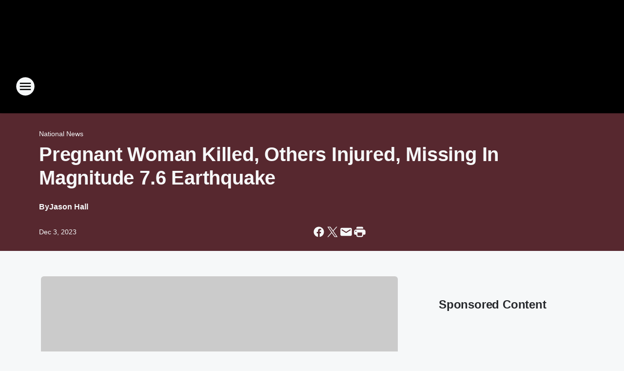

--- FILE ---
content_type: text/html; charset=utf-8
request_url: https://real959.iheart.com/content/2023-12-03-pregnant-woman-killed-others-injured-missing-in-magnitude-76-earthquake/
body_size: 86164
content:
<!DOCTYPE html>
        <html lang="en" dir="ltr">
            <head>
                <meta charset="UTF-8">
                <meta name="viewport" content="width=device-width, initial-scale=1.0">
                
                <style>:root{--color-white:#fff;--color-black:#000;--color-red:red;--color-brand-red:#c6002b;--color-brand-grey:#939697;--palette-red-600:#c6002b;--palette-red-500:#cd212e;--palette-red-400:#e22c3a;--palette-red-300:#f4747c;--palette-red-200:#f79096;--palette-red-100:#f4adb1;--palette-orange-600:#fb6825;--palette-orange-500:#fc833e;--palette-orange-400:#fc9e65;--palette-orange-300:#fdb990;--palette-orange-200:#fdd5bb;--palette-orange-100:#fef1e8;--palette-yellow-600:#fcba38;--palette-yellow-500:#fdc64c;--palette-yellow-400:#fdd36f;--palette-yellow-300:#fddf96;--palette-yellow-200:#feecbf;--palette-yellow-100:#fff8e9;--palette-green-600:#46815a;--palette-green-500:#62aa7b;--palette-green-400:#78d297;--palette-green-300:#8bdea7;--palette-green-200:#9ce2b4;--palette-green-100:#ace7c0;--palette-blue-600:#0055b7;--palette-blue-500:#509da7;--palette-blue-400:#60bac6;--palette-blue-300:#68c8d5;--palette-blue-200:#84dae5;--palette-blue-100:#a3e2eb;--palette-purple-600:#793cb7;--palette-purple-500:#8d5bcd;--palette-purple-400:#a071dc;--palette-purple-300:#a586e5;--palette-purple-200:#b895f2;--palette-purple-100:#c7a3f5;--palette-grey-600:#27292d;--palette-grey-600-rgb:39,41,45;--palette-grey-500:#3f4447;--palette-grey-500-rgb:63,68,71;--palette-grey-400:#717277;--palette-grey-400-rgb:113,114,119;--palette-grey-300:#a9afb2;--palette-grey-300-rgb:169,175,178;--palette-grey-250:#dadfe3;--palette-grey-250-rgb:218,223,227;--palette-grey-200:#e6eaed;--palette-grey-200-rgb:230,234,237;--palette-grey-150:#edf1f3;--palette-grey-150-rgb:237,241,243;--palette-grey-100:#f6f8f9;--palette-grey-100-rgb:246,248,249;--accent-color:var(--palette-grey-600);--station-accent-background:var(--palette-grey-600);--station-accent-background-overlay:var(--accent-color);--station-accent-foreground:var(--color-white);--station-font-family:"Segoe UI",Helvetica,Arial,sans-serif,"Apple Color Emoji","Segoe UI Emoji","Segoe UI Symbol";--body-bgcolor:var(--palette-grey-100);--body-font-family:var(--station-font-family);--body-font-size:1.6rem;--body-font-size-2:1.4rem;--body-text-color:var(--palette-grey-600);--secondary-text-color:var(--palette-grey-500);--caption-text-color:var(--palette-grey-400);--default-link-color:var(--palette-grey-600);--default-link-hover-color:var(--palette-grey-500);--station-link-color:var(--accent-color);--station-link-hover-color:var(--default-link-hover-color);--content-min-width:90rem;--content-max-width:128rem;--grid-vertical-spacing:3.2rem;--base-grid-gap:1.6rem;--region-row-gap:var(--grid-vertical-spacing);--grid-gutter-width:1.6rem;--front-matter-grid-column:2;--two-column-grid-template-columns:var(--grid-gutter-width) minmax(28.8rem,1fr) var(--grid-gutter-width);--full-width-grid-template-columns:1fr;--full-width-grid-block-template-columns:var(--grid-gutter-width) minmax(28.8rem,1fr) var(--grid-gutter-width);--site-theme-overlay-opacity:0.25;--site-theme-foreground-color:var(--palette-grey-500);--site-theme-foreground-hover-color:var(--palette-grey-400);--site-theme-background-color:var(--color-white);--text-highlight-background:var(--color-black);--text-highlight-foreground:var(--color-white);--alert-background-color:var(--palette-blue-600);--alert-foreground-color:var(--color-white);--browser-checker-bg-color:var(--palette-grey-400);--browser-checker-text-color:var(--color-black);--eyebrow-text-color:var(--palette-grey-600);--byline-text-color:var(--palette-grey-600);--button-background:var(--palette-grey-600);--button-foreground:var(--color-white);--button-border:none;--button-padding:1.5rem 2.4rem;--button-radius:99.9rem;--button-font-size:1.5rem;--button-font-weight:600;--button-line-height:2rem;--button-shadow:0 0.1rem 0.3rem rgba(0,0,0,.15);--button-hover-background:var(--palette-grey-500);--button-hover-foreground:var(--color-white);--button-hover-shadow:0 0.3rem 0.5rem rgba(0,0,0,.15);--button-hover-border:var(--button-border);--button-active-background:var(--button-background);--button-active-foreground:var(--button-foreground);--button-active-shadow:var(--button-shadow);--button-active-border:var(--button-border);--button-disabled-background:var(--palette-grey-250);--button-disabled-foreground:var(--palette-grey-300);--button-disabled-shadow:none;--button-disabled-border:var(--button-border);--button-secondary-background:transparent;--button-secondary-foreground:var(--palette-grey-600);--button-secondary-border:0.1rem solid var(--palette-grey-600);--button-secondary-hover-background:var(--palette-grey-150);--button-secondary-hover-foreground:var(--button-secondary-foreground);--button-secondary-hover-border:var(--button-secondary-border);--button-secondary-active-background:var(--palette-grey-600);--button-secondary-active-foreground:var(--color-white);--button-secondary-active-border:var(--button-secondary-border);--button-customized-foreground:var(--body-text-color);--button-customized-background:transparent;--button-customized-hover-foreground:var(--body-text-color);--button-customized-hover-background:transparent;--block-theme-foreground-color:var(--body-text-color);--block-theme-background-color:var(--palette-grey-200);--block-theme-background-overlay:transparent;--heading-vertical-margin:2.4rem;--card-heading-color:var(--palette-grey-600);--card-bg-color:var(--color-white);--card-text-primary-color:var(--palette-grey-600);--card-text-secondary-color:var(--palette-grey-500);--tabs-text-default-color:var(--palette-grey-500);--tabs-text-active-color:var(--palette-grey-600);--fader-bg-color:var(--palette-grey-200);--fader-width:3.2rem;--fader-gradient:linear-gradient(to right,rgba(var(--palette-grey-200-rgb),0) 0%,var(--palette-grey-200) 90%);--viewmore-text-color:var(--palette-grey-600);--heading-text-color:var(--body-text-color);--container-max-width:128rem;--container-horizontal-margin:1.6rem;--container-block-vertical-margin:1.6rem;--container-width:calc(100vw - var(--container-horizontal-margin)*2);--container-block-width:var(--container-width);--navigation-zindex:999;--playerbar-zindex:9;--legalnotice-zindex:10;--modal-zindex:1000;--heading-font-weight:900;--heading-margin-default:0;--heading-1-font-size:3.2rem;--heading-1-line-height:3.6rem;--heading-2-font-size:2.4rem;--heading-2-line-height:2.8rem;--heading-3-font-size:2.4rem;--heading-3-line-height:2.8rem;--heading-4-font-size:1.8rem;--heading-4-line-height:2.2rem;--heading-5-font-size:1.6rem;--heading-5-line-height:2rem;--heading-6-font-size:1.4rem;--heading-6-line-height:1.6rem;--elevation-1:0 0.1rem 0.3rem rgba(0,0,0,.15);--elevation-4:0 0.3rem 0.5rem rgba(0,0,0,.15);--elevation-6:0 0.5rem 0.8rem rgba(0,0,0,.15);--elevation-8:0 0.8rem 2.4rem rgba(0,0,0,.15);--elevation-up:0 -0.1rem 0.3rem -0.3rem #000;--elevation-down:0 0.1rem 0.3rem -0.3rem #000;--weather-icon-color:var(--color-white);--arrow-icon-color:var(--color-white);--icon-default-width:2.4rem;--icon-default-height:2.4rem;--icon-primary-color:var(--palette-grey-500);--icon-secondary-color:var(--color-white);--icon-primary-hover-color:var(--palette-grey-400);--icon-secondary-hover-color:var(--color-white);--search-input-foreground:var(--palette-grey-600);--search-input-background:transparent;--search-container-background:var(--color-white);--search-input-placeholder:var(--palette-grey-400);--template-grid-height:100%}@media screen and (min-width:768px){:root{--max-gutter:calc((100% - var(--container-max-width))/2);--grid-gutter-width:minmax(2rem,var(--max-gutter));--base-grid-gap:3.2rem;--two-column-grid-template-columns:var(--grid-gutter-width) minmax(32rem,60rem) minmax(32rem,38rem) var(--grid-gutter-width)}}@media screen and (min-width:1060px){:root{--grid-gutter-width:minmax(8rem,var(--max-gutter));--two-column-grid-template-columns:var(--grid-gutter-width) minmax(52rem,90rem) 38rem var(--grid-gutter-width);--full-width-grid-block-template-columns:var(--grid-gutter-width) minmax(90rem,1fr) var(--grid-gutter-width);--container-horizontal-margin:8rem;--container-block-vertical-margin:3.2rem;--heading-1-font-size:4rem;--heading-1-line-height:4.8rem;--heading-2-font-size:3.2rem;--heading-2-line-height:3.6rem}}body.theme-night{--site-theme-foreground-color:var(--palette-grey-100);--site-theme-foreground-hover-color:var(--palette-grey-300);--site-theme-background-color:var(--color-black);--alert-background-color:var(--color-white);--alert-foreground-color:var(--color-black);--search-input-foreground:var(--site-theme-foreground-color);--search-container-background:var(--site-theme-background-color);--search-input-placeholder:var(--site-theme-foreground-hover-color);--station-accent-background:var(--color-white);--station-accent-background-overlay:var(--accent-color);--station-accent-foreground:var(--color-black);--block-theme-background-color:var(--palette-grey-600);--block-theme-background-overlay:var(--accent-color);--block-theme-foreground-color:var(--color-white)}body.theme-night .themed-block{--tabs-text-default-color:var(--palette-grey-100);--tabs-text-active-color:var(--palette-grey-200);--card-text-primary-color:var(--block-theme-foreground-color);--card-text-secondary-color:var(--block-theme-foreground-color);--viewmore-text-color:var(--block-theme-foreground-color);--icon-primary-color:var(--block-theme-foreground-color);--heading-text-color:var(--block-theme-foreground-color);--default-link-color:var(--block-theme-foreground-color);--body-text-color:var(--block-theme-foreground-color);--fader-gradient:none;--eyebrow-text-color:var(--block-theme-foreground-color);--button-background:var(--color-white);--button-foreground:var(--palette-grey-600);--button-border:none;--button-hover-background:var(--palette-grey-100);--button-hover-foreground:var(--palette-grey-600);--button-active-background:var(--button-hover-background);--button-active-foreground:var(--button-hover-foreground);--button-disabled-background:var(--palette-grey-400);--button-disabled-foreground:var(--palette-grey-300);--button-secondary-background:transparent;--button-secondary-foreground:var(--color-white);--button-secondary-border:0.1rem solid var(--palette-grey-100);--button-secondary-hover-background:var(--palette-grey-100);--button-secondary-hover-foreground:var(--palette-grey-600);--button-secondary-hover-border:var(--button-secondary-border);--button-secondary-active-background:var(--color-white);--button-secondary-active-foreground:var(--palette-grey-600);--button-secondary-active-border:var(--button-secondary-border)}body.template-coast{--accent-color:var(--palette-grey-100);--body-bgcolor:var(--color-black);--body-text-color:var(--color-white);--card-heading-color:var(--color-white);--card-bg-color:transparent;--card-text-primary-color:var(--color-white);--card-text-secondary-color:var(--palette-grey-100);--heading-text-color:var(--body-text-color);--tabs-text-default-color:var(--color-white);--tabs-text-active-color:var(--palette-grey-100);--button-customized-foreground:var(--default-link-color);--button-customized-hover-foreground:var(--default-link-hover-color)}.card-title{font-size:var(--heading-4-font-size);font-weight:var(--heading-font-weight);line-height:var(--heading-4-line-height)}.alerts:not(:empty),.themed-block{background-color:var(--block-theme-background-color);max-width:none;position:relative}.theme-night .alerts:not(:empty)>*,.theme-night .themed-block>*{position:relative;z-index:1}.theme-night .alerts:not(:empty):before,.theme-night .themed-block:before{background-color:var(--block-theme-background-overlay);content:"";display:inline-flex;height:100%;left:0;opacity:var(--site-theme-overlay-opacity);position:absolute;top:0;width:100%;z-index:0}.subheading{color:var(--secondary-text-color)}.caption{color:var(--caption-text-color)}.scroll-blocker{background-color:rgba(0,0,0,.7);height:100vh;left:0;opacity:0;position:fixed;top:0;transition:visibility 0s ease-in-out,opacity .3s;visibility:hidden;width:100%;z-index:10}.no-content{display:none}.hidden{display:none!important}.search-button{background-color:transparent;border:none;cursor:pointer;line-height:0;margin:0;padding:0}.search-button svg .primary-path{fill:var(--icon-primary-color)}.search-button:active svg .primary-path,.search-button:hover svg .primary-path{fill:var(--icon-primary-hover-color)}.text-default{color:var(--palette-grey-500)}.text-headline{color:var(--palette-grey-600)}.text-caption{color:var(--palette-grey-400)}.text-on-dark{color:#fff}.text-on-light{color:var(--palette-grey-500)}.text-inactive{color:var(--palette-grey-300)}.text-link{color:var(--palette-red-400)}.bg-default{background-color:var(--palette-grey-100)}.bg-light{background-color:#fff}.bg-dark{background-color:var(--palette-grey-600)}.bg-inactive{background-color:var(--palette-grey-300)}.bg-selected{background-color:var(--palette-red-400)}.border-default{border-color:var(--palette-grey-300)}.border-neutral-light{border-color:var(--palette-grey-200)}.border-neutral-dark{border-color:var(--palette-grey-400)}.border-dark{border-color:var(--palette-grey-500)}.card{box-shadow:var(--elevation-1)}.card:hover{box-shadow:var(--elevation-4)}.menu{box-shadow:var(--elevation-6)}.dialog{box-shadow:var(--elevation-8)}.elevation-01,.navigation-bar{box-shadow:var(--elevation-1)}.elevation-01,.elevation-04{border-radius:.6rem}.elevation-04{box-shadow:var(--elevation-4)}.elevation-06{border-radius:.6rem;box-shadow:var(--elevation-6)}.elevation-08{border-radius:.6rem;box-shadow:var(--elevation-8)}.elevation-up{border-radius:.6rem;box-shadow:var(--elevation-up)}.img-responsive{height:auto;max-width:100%}.warning-text{background:var(--palette-yellow-300);border-radius:.6rem;box-shadow:0 .4rem .4rem rgba(0,0,0,.1);color:var(--palette-grey-600);display:flex;font-size:1.6rem;font-weight:400;gap:.8rem;padding:1.6rem;width:100%}.warning-text:before{content:url("data:image/svg+xml;utf8,<svg xmlns='http://www.w3.org/2000/svg' fill='brown'><path d='M11.777.465a.882.882 0 00-1.554 0L.122 18.605C-.224 19.225.208 20 .899 20H21.1c.691 0 1.123-.775.777-1.395L11.777.465zM11 12.5c-.55 0-1-.45-1-1v-4c0-.55.45-1 1-1s1 .45 1 1v4c0 .55-.45 1-1 1zm0 4a1 1 0 110-2 1 1 0 010 2z' /></svg>");display:block;height:2rem;width:2.2rem}.fader{position:relative}.fader:after{background:var(--fader-gradient);content:"";display:inline-block;height:100%;position:absolute;right:-.1rem;top:-.1rem;width:var(--fader-width)}.fader .fade{display:none}.alerts:not(:empty){margin-bottom:-.1rem;padding:2.4rem 0}hr.divider{background-color:var(--palette-grey-300);border:none;height:.1rem;margin:0}hr.dark{background:var(--palette-grey-400)}html{font-size:10px;margin:0;max-width:100vw;padding:0;width:100%}html *{box-sizing:border-box}@-moz-document url-prefix(){body{font-weight:lighter}}body{background-color:var(--body-bgcolor);color:var(--body-text-color);font-family:var(--body-font-family);font-size:var(--body-font-size);margin:0;overflow:hidden;overflow-anchor:none;padding:0;position:relative;width:100%}body.no-scroll{height:100vh;overflow:hidden}body.no-scroll .scroll-blocker{opacity:1;visibility:visible}a{color:var(--default-link-color)}a.next-page{height:.1rem;visibility:hidden}h1,h2,h3,h4,h5,h6{color:var(--heading-text-color);font-weight:var(--heading-font-weight);margin:var(--heading-margin-default)}h1,h2,h3,h4{letter-spacing:-.02rem}h1{font-size:var(--heading-1-font-size);line-height:var(--heading-1-line-height)}h2{font-size:var(--heading-2-font-size);line-height:var(--heading-2-line-height)}h3{font-size:var(--heading-3-font-size);line-height:var(--heading-3-line-height)}h4{font-size:var(--heading-4-font-size);line-height:var(--heading-4-line-height)}h5{font-size:var(--heading-5-font-size);line-height:var(--heading-5-line-height)}h6{font-size:var(--heading-6-font-size);line-height:var(--heading-6-line-height)}figure{margin:0 auto}[type=email],[type=number],[type=password],input[type=text]{background:#fff;border:.1rem solid #717277;border-radius:.6rem}.tabbed-item:focus{background-color:#ff0!important;outline:.2rem dashed red!important}button{font-family:var(--body-font-family)}svg .primary-path{fill:var(--icon-primary-color)}svg .secondary-path{fill:var(--icon-secondary-color)}::selection{background-color:var(--text-highlight-background);color:var(--text-highlight-foreground)}@media print{@page{size:A4 portrait;margin:1cm}::-webkit-scrollbar{display:none}body{background:#fff!important;color:#000;font:13pt Georgia,Times New Roman,Times,serif;line-height:1.3;margin:0}#app{display:block;height:100%;width:auto}h1{font-size:24pt}h2,h3,h4{font-size:14pt;margin-top:2.5rem}h1,h2,h3,h4,h5,h6{page-break-after:avoid}a,blockquote,h1,h2,h3,h4,h5,h6,img,p{page-break-inside:avoid}img{page-break-after:avoid}pre,table{page-break-inside:avoid}a,a:link,a:visited{background:transparent;color:#520;font-weight:700;text-align:left;text-decoration:underline}a[href^="#"]{font-weight:400;text-decoration:none}a:after>img,article a[href^="#"]:after{content:""}address,blockquote,dd,dt,li,p{font-size:100%}ol,ul{list-style:square;margin-bottom:20pt;margin-left:18pt}li{line-height:1.6em}.component-site-header{display:block;position:relative}.component-site-header .main-header-items{display:block;width:100%}iframe{height:0!important;line-height:0pt!important;overflow:hidden!important;white-space:nowrap;width:0!important}.component-ad-unit,.component-pushdown,.component-recommendation,.component-social-network-icons,.footer-national-links,.lower-footer-national-links,.nav-toggler,.search-user-container,.share-icons,iframe,nav{display:none}}.component-app{background-color:pink;display:flex;flex-direction:column}.template-grid{display:grid;grid-template-areas:"router-outlet" "player-bar";grid-template-columns:1fr;grid-template-rows:1fr auto;height:100vh;height:var(--template-grid-height);overflow:hidden}.template-grid>.component-routes{grid-area:router-outlet;overflow:auto}.template-grid>.ihr-player-bar{grid-area:player-bar}
/*# sourceMappingURL=local-critical-style.5a54a2ee878d2c1e77ca.css.map*/</style>
                <link rel="preconnect" href="https://static.inferno.iheart.com" data-reactroot=""/><link rel="preconnect" href="https://i.iheart.com" data-reactroot=""/><link rel="preconnect" href="https://webapi.radioedit.iheart.com" data-reactroot=""/><link rel="preconnect" href="https://us.api.iheart.com" data-reactroot=""/><link rel="preconnect" href="https://https://cdn.cookielaw.org" data-reactroot=""/><link rel="preconnect" href="https://www.iheart.com" data-reactroot=""/><link rel="dns-prefetch" href="https://static.inferno.iheart.com" data-reactroot=""/><link rel="preload" href="https://cdn.cookielaw.org/consent/7d044e9d-e966-4b73-b448-a29d06f71027/otSDKStub.js" as="script" data-reactroot=""/><link rel="preload" href="https://cdn.cookielaw.org/opt-out/otCCPAiab.js" as="script" data-reactroot=""/>
                
                <link data-chunk="bundle" rel="stylesheet" href="https://static.inferno.iheart.com/inferno/styles/bundle.ae0ba735483751a796dd.css">
<link data-chunk="local" rel="stylesheet" href="https://static.inferno.iheart.com/inferno/styles/local.bc06f128f534d4a5d747.css">
<link data-chunk="FrontMatter-component" rel="stylesheet" href="https://static.inferno.iheart.com/inferno/styles/FrontMatter-component.2085be03ea772e448ffc.css">
<link data-chunk="Heading-component" rel="stylesheet" href="https://static.inferno.iheart.com/inferno/styles/Heading-component.d79a5c95e6ef67a97bca.css">
<link data-chunk="AssetLegacy-component" rel="stylesheet" href="https://static.inferno.iheart.com/inferno/styles/AssetLegacy-component.2f0669b2b350b143ab90.css">
<link data-chunk="ImageAsset-component" rel="stylesheet" href="https://static.inferno.iheart.com/inferno/styles/ImageAsset-component.2b71f0129af91cbf9c50.css">
<link data-chunk="HtmlEmbedLegacy-component" rel="stylesheet" href="https://static.inferno.iheart.com/inferno/styles/HtmlEmbedLegacy-component.b4b15f07245686764032.css">
<link data-chunk="core-page-blocks-recommendation-Recommendation-component" rel="stylesheet" href="https://static.inferno.iheart.com/inferno/styles/core-page-blocks-recommendation-Recommendation-component.2fbf0f823711108d2479.css">
<link data-chunk="core-page-blocks-datasource-DatasourceLoader-component" rel="stylesheet" href="https://static.inferno.iheart.com/inferno/styles/core-page-blocks-datasource-DatasourceLoader-component.ed118ca85e0cefc658b6.css">
<link data-chunk="components-Eyebrow-component" rel="stylesheet" href="https://static.inferno.iheart.com/inferno/styles/Eyebrow-component.23e83d8b8cab22ea99d6.css">
                <style data-reactroot="">:root {
        --station-font-family: "Inter","Segoe UI",Helvetica,Arial,sans-serif,"Apple Color Emoji","Segoe UI Emoji","Segoe UI Symbol";
        --gradient-start: hsl(355,82.5%,32.9%);
        --gradient-stop: hsl(355,82.5%,28.9%);
        
                --accent-color: #ea2435;
            
        
             --darkFooterColor: hsl(355,82.5%,37.9%);
             
        --premiere-footer-dark-color:var(--darkFooterColor);
    }</style>
                
                <title data-rh="true">Pregnant Woman Killed, Others Injured, Missing In Magnitude 7.6 Earthquake | Real 95.9</title>
                <link data-rh="true" rel="shortcut icon" type="" title="" href="https://i.iheart.com/v3/re/assets.brands/5efe1e4c245f5d187c998429?ops=gravity(%22center%22),contain(32,32),quality(65)"/><link data-rh="true" rel="apple-touch-icon" type="" title="" href="https://i.iheart.com/v3/re/assets.brands/5efe1e4c245f5d187c998429?ops=new(),flood(%22white%22),swap(),merge(%22over%22),gravity(%22center%22),contain(167,167),quality(80),format(%22png%22)"/><link data-rh="true" rel="image_src" type="" title="" href="https://i.iheart.com/v3/re/new_assets/656cee0cb89fa3ea11c26535?ops=gravity(%22north%22),fit(1200,675),quality(65)"/><link data-rh="true" rel="canonical" type="" title="" href="https://www.iheart.com/content/2023-12-03-pregnant-woman-killed-others-injured-missing-in-magnitude-76-earthquake/"/>
                <meta data-rh="true" property="og:locale" content="en_us"/><meta data-rh="true" name="msapplication-TileColor" content="#fff"/><meta data-rh="true" name="msvalidate.01" content="E98E323249F89ACF6294F958692E230B"/><meta data-rh="true" name="format-detection" content="telephone=no"/><meta data-rh="true" name="theme-color" content="#ea2435"/><meta data-rh="true" property="og:title" content="Pregnant Woman Killed, Others Injured, Missing In Magnitude 7.6 Earthquake | Real 95.9"/><meta data-rh="true" property="twitter:title" content="Pregnant Woman Killed, Others Injured, Missing In Magnitude 7.6 Earthquake | Real 95.9"/><meta data-rh="true" itemprop="name" content="Pregnant Woman Killed, Others Injured, Missing In Magnitude 7.6 Earthquake | Real 95.9"/><meta data-rh="true" name="description" content="A pregnant woman was killed, four others were injured and nine are reported missing in relation to a 7.6-magnitude earthquake."/><meta data-rh="true" property="og:description" content="A pregnant woman was killed, four others were injured and nine are reported missing in relation to a 7.6-magnitude earthquake."/><meta data-rh="true" property="twitter:description" content="A pregnant woman was killed, four others were injured and nine are reported missing in relation to a 7.6-magnitude earthquake."/><meta data-rh="true" itemprop="description" content="A pregnant woman was killed, four others were injured and nine are reported missing in relation to a 7.6-magnitude earthquake."/><meta data-rh="true" name="keywords" content="earthquake, Mindanao, U.S. Geological Survey, others, woman, relation, Philippines, people, earthquakes, BBC.com, tsunami warnings, communities, shaking, thoughts, Gilbert Teodoro"/><meta data-rh="true" property="og:url" content="https://real959.iheart.com/content/2023-12-03-pregnant-woman-killed-others-injured-missing-in-magnitude-76-earthquake/"/><meta data-rh="true" property="twitter:url" content="https://real959.iheart.com/content/2023-12-03-pregnant-woman-killed-others-injured-missing-in-magnitude-76-earthquake/"/><meta data-rh="true" itemprop="url" content="https://real959.iheart.com/content/2023-12-03-pregnant-woman-killed-others-injured-missing-in-magnitude-76-earthquake/"/><meta data-rh="true" name="thumbnail" content="https://i.iheart.com/v3/re/new_assets/656cee0cb89fa3ea11c26535?ops=gravity(%22north%22),fit(1200,675),quality(65)"/><meta data-rh="true" property="og:image" content="https://i.iheart.com/v3/re/new_assets/656cee0cb89fa3ea11c26535?ops=gravity(%22north%22),fit(1200,675),quality(65)"/><meta data-rh="true" property="og:image:width" content="1200"/><meta data-rh="true" property="og:image:height" content="675"/><meta data-rh="true" property="twitter:image" content="https://i.iheart.com/v3/re/new_assets/656cee0cb89fa3ea11c26535?ops=gravity(%22north%22),fit(1200,675),quality(65)"/><meta data-rh="true" itemprop="image" content="https://i.iheart.com/v3/re/new_assets/656cee0cb89fa3ea11c26535?ops=gravity(%22north%22),fit(1200,675),quality(65)"/><meta data-rh="true" name="msapplication-TileImage" content="https://i.iheart.com/v3/re/new_assets/656cee0cb89fa3ea11c26535?ops=gravity(%22north%22),fit(1200,675),quality(65)"/><meta data-rh="true" property="twitter:card" content="summary_large_image"/><meta data-rh="true" property="twitter:site" content="@real959yng"/><meta data-rh="true" property="twitter:creator" content="@real959yng"/><meta data-rh="true" property="twitter:domain" content="real959.iheart.com"/><meta data-rh="true" property="og:site_name" content="Real 95.9"/><meta data-rh="true" name="application-name" content="Real 95.9"/><meta data-rh="true" property="fb:app_id" content="200268080005338"/><meta data-rh="true" property="fb:pages" content="232196404688"/><meta data-rh="true" name="google-site-verification" content="p2FWrUKxtwBmQgHV4CjD80oKdZZBjmMNByoWvZMsYso"/><meta data-rh="true" property="twitter:tile:image:alt" content="A pregnant woman was killed, four others were injured and nine are reported missing in relation to a 7.6-magnitude earthquake."/><meta data-rh="true" property="twitter::tile:image" content="https://i.iheart.com/v3/re/new_assets/656cee0cb89fa3ea11c26535?ops=gravity(%22north%22),fit(1200,675),quality(65)"/><meta data-rh="true" property="og:type" content="article"/><meta data-rh="true" property="twitter:tile:template:testing" content="1"/><meta data-rh="true" name="robots" content="max-image-preview:large"/><meta data-rh="true" name="categories" content="national-news"/>
                
            </head>
            <body class="theme-night template-default">
                <div id="app"><div class="component-template template-grid" data-reactroot=""><div class="component-routes"><div class="component-pushdown"><div tabindex="-1" class="component-ad-unit lazy-load" data-position="3330" data-split="50" id="dfp-ad-3330-ad:top-leaderboard"></div></div><header class="component-site-header"><section class="main-header-items"><button aria-label="Open Site Navigation" class="nav-toggler" tabindex="0"><svg tabindex="-1" focusable="false" class="svg-icon icon-hamburger" width="32px" height="32px" viewBox="0 0 32 32" fill="none" xmlns="http://www.w3.org/2000/svg"><circle cx="16" cy="16" r="15" fill="none" stroke="none" stroke-width="2"></circle><path fill-rule="evenodd" clip-rule="evenodd" tabindex="-1" class="primary-path" fill="none" d="M7 22h18v-2H7v2zm0-5h18v-2H7v2zm0-7v2h18v-2H7z"></path></svg></button><nav class="" tabindex="-1" aria-hidden="true" aria-label="Primary Site Navigation" id="component-site-nav"><header class="navbar-header"><figure class="component-station-logo"><a aria-label="Station Link" tabindex="0" href="/"><img src="https://i.iheart.com/v3/re/assets.brands/5efe1e4c245f5d187c998429?ops=gravity(%22center%22),contain(180,60)&amp;quality=80" data-src="https://i.iheart.com/v3/re/assets.brands/5efe1e4c245f5d187c998429?ops=gravity(%22center%22),contain(180,60)&amp;quality=80" data-srcset="https://i.iheart.com/v3/re/assets.brands/5efe1e4c245f5d187c998429?ops=gravity(%22center%22),contain(180,60)&amp;quality=80 1x,https://i.iheart.com/v3/re/assets.brands/5efe1e4c245f5d187c998429?ops=gravity(%22center%22),contain(360,120)&amp;quality=80 2x" sizes="" alt="Real 95.9 - Youngstown&#x27;s Real Hip Hop and R&amp;B" class="lazyload" srcSet="https://i.iheart.com/v3/re/assets.brands/5efe1e4c245f5d187c998429?ops=gravity(%22center%22),contain(180,60)&amp;quality=80 1x,https://i.iheart.com/v3/re/assets.brands/5efe1e4c245f5d187c998429?ops=gravity(%22center%22),contain(360,120)&amp;quality=80 2x" width="180" height="60"/></a></figure><button class="CloseButton-module_close_4S+oa undefined" aria-label="Close Site Navigation" tabindex="0"><svg class="svg-icon icon-close" focusable="false" tabindex="-1" aria-hidden="true" width="24" height="24" viewBox="0 0 24 24" fill="none" xmlns="http://www.w3.org/2000/svg"><path aria-hidden="true" focusable="false" tabindex="-1" class="primary-path" d="M18.3 5.70997C17.91 5.31997 17.28 5.31997 16.89 5.70997L12 10.59L7.10997 5.69997C6.71997 5.30997 6.08997 5.30997 5.69997 5.69997C5.30997 6.08997 5.30997 6.71997 5.69997 7.10997L10.59 12L5.69997 16.89C5.30997 17.28 5.30997 17.91 5.69997 18.3C6.08997 18.69 6.71997 18.69 7.10997 18.3L12 13.41L16.89 18.3C17.28 18.69 17.91 18.69 18.3 18.3C18.69 17.91 18.69 17.28 18.3 16.89L13.41 12L18.3 7.10997C18.68 6.72997 18.68 6.08997 18.3 5.70997Z" fill="#3F4447"></path></svg></button></header><hr class="divider"/><section class="nav-inner-wrapper"><ul style="max-height:calc(100vh - 100px)" class="menu-container main-nav"><li class="menu-top-label"><button aria-label="Listen" class="button-text" tabindex="0"><span class="menu-label">Listen</span></button></li><li data-testid="menu-top-label" class="menu-top-label menu-toggler"><button aria-label="Toggle Menu for On-Air" class="button-text" tabindex="0"><span class="menu-label">On-Air</span><svg tabindex="-1" focusable="false" class="svg-icon icon-expand" width="24" height="24" viewBox="0 0 24 24" fill="none" xmlns="http://www.w3.org/2000/svg"><path class="primary-path" tabindex="-1" d="M15.88 9.29006L12 13.1701L8.11998 9.29006C7.72998 8.90006 7.09998 8.90006 6.70998 9.29006C6.31998 9.68006 6.31998 10.3101 6.70998 10.7001L11.3 15.2901C11.69 15.6801 12.32 15.6801 12.71 15.2901L17.3 10.7001C17.69 10.3101 17.69 9.68006 17.3 9.29006C16.91 8.91006 16.27 8.90006 15.88 9.29006Z"></path></svg></button><ul class="submenu-container" aria-hidden="true"><li><a aria-label="Breakfast Club" tabindex="0" href="/featured/breakfast-club/">Breakfast Club</a></li><li><a aria-label="Way Up With Angela Yee" tabindex="0" href="/featured/angela-yee/">Way Up With Angela Yee</a></li><li><a aria-label="Big Sue" tabindex="0" href="/featured/big-sue/">Big Sue</a></li><li><a aria-label="T-Roy" tabindex="0" href="/featured/t-roy/">T-Roy</a></li><li><a aria-label="Roxy" tabindex="0" href="/featured/roxy-romeo/">Roxy</a></li><li><a aria-label="Kiotti" tabindex="0" href="/featured/kiotti-brown/">Kiotti</a></li><li><a aria-label="DJ 33 1/3" tabindex="0" href="/featured/dj-33-1-3/">DJ 33 1/3</a></li><li><a aria-label="Hollywood Unlocked" tabindex="0" href="/featured/hollywood-unlocked/">Hollywood Unlocked</a></li><li><a aria-label="Stichiz" tabindex="0" href="/featured/stichiz/">Stichiz</a></li></ul></li><li data-testid="menu-top-label" class="menu-top-label menu-toggler"><button aria-label="Toggle Menu for Music" class="button-text" tabindex="0"><span class="menu-label">Music</span><svg tabindex="-1" focusable="false" class="svg-icon icon-expand" width="24" height="24" viewBox="0 0 24 24" fill="none" xmlns="http://www.w3.org/2000/svg"><path class="primary-path" tabindex="-1" d="M15.88 9.29006L12 13.1701L8.11998 9.29006C7.72998 8.90006 7.09998 8.90006 6.70998 9.29006C6.31998 9.68006 6.31998 10.3101 6.70998 10.7001L11.3 15.2901C11.69 15.6801 12.32 15.6801 12.71 15.2901L17.3 10.7001C17.69 10.3101 17.69 9.68006 17.3 9.29006C16.91 8.91006 16.27 8.90006 15.88 9.29006Z"></path></svg></button><ul class="submenu-container" aria-hidden="true"><li><a aria-label="Music" tabindex="0" href="/music/">Music</a></li><li><a aria-label="Recently Played" tabindex="0" href="/music/recently-played/">Recently Played</a></li><li><a aria-label="Top Songs" tabindex="0" href="/music/top-songs/">Top Songs</a></li><li><a aria-label="Get the iHeartRadio App" tabindex="0" href="/apps/">Get the iHeartRadio App</a></li></ul></li><li data-testid="menu-top-label" class="menu-top-label menu-toggler"><button aria-label="Toggle Menu for Contact" class="button-text" tabindex="0"><span class="menu-label">Contact</span><svg tabindex="-1" focusable="false" class="svg-icon icon-expand" width="24" height="24" viewBox="0 0 24 24" fill="none" xmlns="http://www.w3.org/2000/svg"><path class="primary-path" tabindex="-1" d="M15.88 9.29006L12 13.1701L8.11998 9.29006C7.72998 8.90006 7.09998 8.90006 6.70998 9.29006C6.31998 9.68006 6.31998 10.3101 6.70998 10.7001L11.3 15.2901C11.69 15.6801 12.32 15.6801 12.71 15.2901L17.3 10.7001C17.69 10.3101 17.69 9.68006 17.3 9.29006C16.91 8.91006 16.27 8.90006 15.88 9.29006Z"></path></svg></button><ul class="submenu-container" aria-hidden="true"><li><a aria-label="Contact" tabindex="0" href="/contact/">Contact</a></li><li><a aria-label="Newsletter Sign Up" tabindex="0" href="/newsletter/">Newsletter Sign Up</a></li><li><a aria-label="Get the iHeartRadio App" tabindex="0" href="/apps/">Get the iHeartRadio App</a></li></ul></li><li class="menu-top-label menu-toggler"><button aria-label="Toggle Menu for Contests &amp; Promotions" class="button-text" tabindex="0"><span class="menu-label">Contests &amp; Promotions</span><svg tabindex="-1" focusable="false" class="svg-icon icon-expand" width="24" height="24" viewBox="0 0 24 24" fill="none" xmlns="http://www.w3.org/2000/svg"><path class="primary-path" tabindex="-1" d="M15.88 9.29006L12 13.1701L8.11998 9.29006C7.72998 8.90006 7.09998 8.90006 6.70998 9.29006C6.31998 9.68006 6.31998 10.3101 6.70998 10.7001L11.3 15.2901C11.69 15.6801 12.32 15.6801 12.71 15.2901L17.3 10.7001C17.69 10.3101 17.69 9.68006 17.3 9.29006C16.91 8.91006 16.27 8.90006 15.88 9.29006Z"></path></svg></button><ul class="submenu-container" aria-hidden="true"><li><a href="https://www.donorschoose.org/iheartradio" target="_blank" rel="noopener" aria-label="Give Your Favorite Teacher A Chance To Win $5,000 In Classroom Supplies!">Give Your Favorite Teacher A Chance To Win $5,000 In Classroom Supplies!</a></li><li><a href="https://www.iheartradiobroadway.com/featured/iheart-amda/" target="_blank" rel="noopener" aria-label="Win A Full-Tuition Scholarship To AMDA College Of The Performing Arts!">Win A Full-Tuition Scholarship To AMDA College Of The Performing Arts!</a></li><li><a aria-label="Listen to Win $1,000" tabindex="0" href="/promotions/listen-to-win-1000-1843598/">Listen to Win $1,000</a></li><li><a aria-label="All Contests &amp; Promotions" tabindex="0" href="/promotions/">All Contests &amp; Promotions</a></li><li><a aria-label="Contest Rules" tabindex="0" href="/rules/">Contest Rules</a></li></ul></li><li class="menu-top-label"><a tabindex="0" href="/contact/">Contact</a></li><li class="menu-top-label"><a tabindex="0" href="/newsletter/">Newsletter</a></li><li class="menu-top-label"><a tabindex="0" href="/advertise/">Advertise on Real 95.9</a></li><li class="menu-top-label"><a href="tel:1-844-844-iHeart">1-844-844-iHeart</a></li><ul class="component-social-icons"><li class="icon-container"><a href="//www.facebook.com/real959" aria-label="Visit us on facebook" target="_blank" rel="noopener"><svg tabindex="-1" focusable="false" class="svg-icon icon-facebook" width="24" height="24" viewBox="0 0 24 24" xmlns="http://www.w3.org/2000/svg" fill="none"><path class="primary-path" tabindex="-1" d="M21 12C21 7.02891 16.9711 3 12 3C7.02891 3 3 7.02891 3 12C3 16.493 6.29062 20.216 10.5938 20.891V14.6016H8.30859V12H10.5938V10.0172C10.5938 7.76191 11.9367 6.51562 13.9934 6.51562C14.9777 6.51562 16.0078 6.69141 16.0078 6.69141V8.90625H14.8723C13.7543 8.90625 13.4062 9.60059 13.4062 10.3125V12H15.9023L15.5033 14.6016H13.4062V20.891C17.7094 20.216 21 16.493 21 12Z" fill="#27292D"></path><path class="secondary-path" tabindex="-1" d="M15.5033 14.6016L15.9023 12H13.4062V10.3125C13.4062 9.60059 13.7543 8.90625 14.8723 8.90625H16.0078V6.69141C16.0078 6.69141 14.9777 6.51562 13.9934 6.51562C11.9367 6.51562 10.5938 7.76191 10.5938 10.0172V12H8.30859V14.6016H10.5938V20.891C11.0525 20.9631 11.5219 21 12 21C12.4781 21 12.9475 20.9631 13.4062 20.891V14.6016H15.5033Z" fill="white"></path></svg></a></li><li class="icon-container"><a href="//www.x.com/real959yng" aria-label="Visit us on X" target="_blank" rel="noopener"><svg tabindex="-1" focusable="false" class="svg-icon icon-twitter" xmlns="http://www.w3.org/2000/svg" width="24" height="24" viewBox="0 0 24 24" fill="none"><path class="primary-path" d="M13.7124 10.6218L20.4133 3H18.8254L13.0071 9.61788L8.35992 3H3L10.0274 13.0074L3 21H4.58799L10.7324 14.0113L15.6401 21H21L13.7124 10.6218ZM11.5375 13.0956L10.8255 12.0991L5.16017 4.16971H7.59922L12.1712 10.5689L12.8832 11.5655L18.8262 19.8835H16.3871L11.5375 13.0956Z" fill="#27292D"></path></svg></a></li><li class="icon-container"><a href="//www.instagram.com/real959yng" aria-label="Visit us on instagram" target="_blank" rel="noopener"><svg tabindex="-1" focusable="false" class="svg-icon icon-instagram" width="24" height="24" viewBox="0 0 24 24" fill="none" xmlns="http://www.w3.org/2000/svg"><path class="primary-path" tabindex="-1" fill-rule="evenodd" clip-rule="evenodd" d="M12.0001 7.37836C11.086 7.37836 10.1924 7.64941 9.43242 8.15724C8.6724 8.66508 8.08003 9.38688 7.73023 10.2314C7.38043 11.0759 7.28891 12.0051 7.46723 12.9016C7.64556 13.7981 8.08573 14.6216 8.73208 15.268C9.37842 15.9143 10.2019 16.3545 11.0984 16.5328C11.9949 16.7112 12.9242 16.6196 13.7687 16.2698C14.6132 15.92 15.335 15.3277 15.8428 14.5676C16.3506 13.8076 16.6217 12.9141 16.6217 12C16.6217 10.7743 16.1348 9.59873 15.2681 8.732C14.4013 7.86528 13.2258 7.37836 12.0001 7.37836ZM12.0001 15C11.4067 15 10.8267 14.824 10.3334 14.4944C9.84003 14.1647 9.45553 13.6962 9.22847 13.148C9.00141 12.5998 8.94201 11.9966 9.05777 11.4147C9.17353 10.8328 9.45925 10.2982 9.87881 9.87867C10.2984 9.45912 10.8329 9.17341 11.4148 9.05765C11.9968 8.9419 12.6 9.00131 13.1482 9.22838C13.6963 9.45544 14.1649 9.83995 14.4945 10.3333C14.8241 10.8266 15.0001 11.4067 15.0001 12C15.0001 12.7956 14.684 13.5587 14.1214 14.1213C13.5588 14.6839 12.7957 15 12.0001 15Z" fill="#27292D"></path><path class="primary-path" tabindex="-1" d="M17.8842 7.19576C17.8842 7.79222 17.4007 8.27575 16.8042 8.27575C16.2078 8.27575 15.7243 7.79222 15.7243 7.19576C15.7243 6.5993 16.2078 6.11578 16.8042 6.11578C17.4007 6.11578 17.8842 6.5993 17.8842 7.19576Z" fill="#27292D"></path><path class="primary-path" tabindex="-1" fill-rule="evenodd" clip-rule="evenodd" d="M12 3C9.55581 3 9.24921 3.01036 8.28942 3.05416C7.33144 3.09789 6.67723 3.25001 6.10476 3.47251C5.50424 3.69849 4.96024 4.05275 4.51069 4.51058C4.05276 4.9601 3.6984 5.50411 3.47233 6.10466C3.25001 6.67716 3.09789 7.33137 3.05434 8.28935C3.01036 9.24915 3 9.55575 3 12C3 14.4443 3.01036 14.7509 3.05434 15.7107C3.09807 16.6687 3.25019 17.3229 3.47268 17.8953C3.69867 18.4959 4.05293 19.0399 4.51076 19.4894C4.96031 19.9472 5.50431 20.3015 6.10484 20.5275C6.67734 20.75 7.33154 20.9021 8.28949 20.9458C9.24944 20.9896 9.55592 21 12.0002 21C14.4444 21 14.751 20.9896 15.7108 20.9458C16.6688 20.9021 17.323 20.75 17.8955 20.5275C18.4933 20.2963 19.0363 19.9427 19.4896 19.4894C19.9428 19.0362 20.2964 18.4932 20.5276 17.8953C20.7501 17.3228 20.9023 16.6686 20.946 15.7107C20.9898 14.7507 21.0001 14.4443 21.0001 12C21.0001 9.55578 20.9898 9.24915 20.946 8.28935C20.9023 7.33137 20.7501 6.67716 20.5276 6.10469C20.3017 5.50417 19.9474 4.96016 19.4896 4.51062C19.04 4.0527 18.496 3.69836 17.8954 3.47233C17.3229 3.25001 16.6687 3.09789 15.7107 3.05434C14.7509 3.01036 14.4443 3 12 3ZM12 4.62165C14.4031 4.62165 14.6878 4.63084 15.6369 4.67414C16.5144 4.71418 16.9909 4.86077 17.308 4.98402C17.699 5.1283 18.0526 5.35835 18.3429 5.65727C18.6418 5.94757 18.8718 6.30118 19.0161 6.69209C19.1394 7.00923 19.286 7.48577 19.326 8.36326C19.3693 9.31231 19.3785 9.59694 19.3785 12.0001C19.3785 14.4033 19.3693 14.6879 19.326 15.637C19.286 16.5145 19.1393 16.991 19.0161 17.3082C18.8664 17.6963 18.6371 18.0488 18.3429 18.343C18.0487 18.6372 17.6962 18.8665 17.308 19.0162C16.9909 19.1395 16.5144 19.2861 15.6369 19.3261C14.688 19.3694 14.4034 19.3786 12 19.3786C9.59665 19.3786 9.31213 19.3694 8.36316 19.3261C7.48566 19.2861 7.00916 19.1395 6.69199 19.0162C6.30107 18.872 5.94747 18.6419 5.65716 18.343C5.35824 18.0527 5.12819 17.6991 4.98391 17.3082C4.86066 16.991 4.71404 16.5145 4.67403 15.637C4.63073 14.688 4.62155 14.4033 4.62155 12.0001C4.62155 9.59694 4.63073 9.31238 4.67403 8.36326C4.71408 7.48577 4.86066 7.00926 4.98391 6.69209C5.12821 6.30116 5.35828 5.94754 5.65723 5.65723C5.94754 5.35832 6.30115 5.12826 6.69206 4.98398C7.00919 4.86073 7.48574 4.71411 8.36323 4.6741C9.31228 4.6308 9.59683 4.62165 12 4.62165Z" fill="#27292D"></path></svg></a></li><li class="icon-container"><a href="//www.tiktok.com/@real959yng" aria-label="Visit us on tiktok" target="_blank" rel="noopener"><svg tabindex="-1" focusable="false" class="svg-icon icon-tiktok" width="24" height="24" viewBox="0 0 24 24" xmlns="http://www.w3.org/2000/svg"><path class="primary-path" tabindex="-1" d="M20.7501 6.91071C19.5331 6.84196 18.3823 6.33443 17.5108 5.48214C17.0478 5.03475 16.683 4.49596 16.4394 3.9C16.1913 3.30286 16.0697 2.66078 16.0822 2.01428H12.5822V15.0179C12.5822 17.2143 11.2751 18.5107 9.65367 18.5107C9.26383 18.5197 8.87615 18.4504 8.5136 18.3068C8.15104 18.1633 7.82097 17.9484 7.54296 17.675C7.2645 17.4005 7.04247 17.0741 6.88939 16.7143C6.73851 16.3534 6.66081 15.9661 6.66081 15.575C6.66081 15.1838 6.73851 14.7966 6.88939 14.4357C7.04247 14.0759 7.2645 13.7495 7.54296 13.475C7.82097 13.2016 8.15104 12.9867 8.5136 12.8432C8.87615 12.6996 9.26383 12.6303 9.65367 12.6393C9.97636 12.6414 10.2964 12.6981 10.6001 12.8071V9.23571C10.2892 9.169 9.97165 9.13784 9.65367 9.14285C8.38222 9.14285 7.13932 9.51988 6.08215 10.2263C5.02498 10.9326 4.20101 11.9366 3.71445 13.1113C3.22788 14.286 3.10058 15.5786 3.34862 16.8256C3.59667 18.0726 4.20893 19.2181 5.10799 20.1171C6.00704 21.0162 7.1525 21.6284 8.39952 21.8765C9.64654 22.1245 10.9391 21.9972 12.1138 21.5107C13.2884 21.0241 14.2925 20.2001 14.9988 19.1429C15.7052 18.0858 16.0822 16.8429 16.0822 15.5714V8.78571C17.4634 9.70742 19.0897 10.1927 20.7501 10.1786V6.91071Z" fill="#27292D"></path></svg></a></li></ul></ul></section><footer class="navbar-footer"><form class="search-form" name="search-form" role="search"><section class="search-container"><input type="search" name="keyword" id="search-input-field-nav" aria-label="search text" placeholder="Search" value="" maxLength="250"/><button class="search-button search-submit" aria-label="Search" type="submit"><svg class="svg-icon icon-search" tabindex="-1" width="32px" height="32px" viewBox="0 0 32 32" focusable="false" fill="none" xmlns="http://www.w3.org/2000/svg"><circle class="outline" cx="16" cy="16" r="15" fill="none" stroke="none" stroke-width="2"></circle><path class="primary-path" fill-rule="evenodd" clip-rule="evenodd" d="M18.457 20.343a7.69 7.69 0 111.929-1.591l4.658 5.434a1.25 1.25 0 11-1.898 1.628l-4.69-5.471zm.829-6.652a4.69 4.69 0 11-9.381 0 4.69 4.69 0 019.38 0z" fill="none"></path></svg></button></section></form></footer></nav><figure class="component-station-logo"><a aria-label="Station Link" tabindex="0" href="/"><img src="https://i.iheart.com/v3/re/assets.brands/5efe1e4c245f5d187c998429?ops=gravity(%22center%22),contain(180,60)&amp;quality=80" data-src="https://i.iheart.com/v3/re/assets.brands/5efe1e4c245f5d187c998429?ops=gravity(%22center%22),contain(180,60)&amp;quality=80" data-srcset="https://i.iheart.com/v3/re/assets.brands/5efe1e4c245f5d187c998429?ops=gravity(%22center%22),contain(180,60)&amp;quality=80 1x,https://i.iheart.com/v3/re/assets.brands/5efe1e4c245f5d187c998429?ops=gravity(%22center%22),contain(360,120)&amp;quality=80 2x" sizes="" alt="Real 95.9 - Youngstown&#x27;s Real Hip Hop and R&amp;B" class="lazyload" srcSet="https://i.iheart.com/v3/re/assets.brands/5efe1e4c245f5d187c998429?ops=gravity(%22center%22),contain(180,60)&amp;quality=80 1x,https://i.iheart.com/v3/re/assets.brands/5efe1e4c245f5d187c998429?ops=gravity(%22center%22),contain(360,120)&amp;quality=80 2x" width="180" height="60"/></a></figure><section class="listen-user-container"><div class="header-user"></div></section></section></header><main class="component-page layout-generic-80-20 two-column page-detail wakz-fm"><div class="alerts"></div><div class="page-gutter gutter-left"> </div><section class="col-top"><div class="component-region region-header-dynamic"><header class="content-header front-matter"><nav data-cy="eyebrow" class="Eyebrow-module_component-eyebrow_AIV95"><a tabindex="0" href="/topic/national-news/">National News</a></nav><header class="component-heading"><h1 class="heading-title">Pregnant Woman Killed, Others Injured, Missing In Magnitude 7.6 Earthquake</h1></header><figure class="component-byline-display"><figcaption><span class="author-block">By <span class="author"> <!-- -->Jason Hall</span></span><div class="date-block"><time class="card-date" dateTime="1701638100000">Dec 3, 2023</time></div><div class="share-icons"><button data-platform="facebook" aria-label="Share this page on Facebook" class="react-share__ShareButton" style="background-color:transparent;border:none;padding:0;font:inherit;color:inherit;cursor:pointer"><svg tabindex="-1" focusable="false" class="svg-icon icon-facebook" width="24" height="24" viewBox="0 0 24 24" xmlns="http://www.w3.org/2000/svg" fill="none"><path class="primary-path" tabindex="-1" d="M21 12C21 7.02891 16.9711 3 12 3C7.02891 3 3 7.02891 3 12C3 16.493 6.29062 20.216 10.5938 20.891V14.6016H8.30859V12H10.5938V10.0172C10.5938 7.76191 11.9367 6.51562 13.9934 6.51562C14.9777 6.51562 16.0078 6.69141 16.0078 6.69141V8.90625H14.8723C13.7543 8.90625 13.4062 9.60059 13.4062 10.3125V12H15.9023L15.5033 14.6016H13.4062V20.891C17.7094 20.216 21 16.493 21 12Z" fill="#27292D"></path><path class="secondary-path" tabindex="-1" d="M15.5033 14.6016L15.9023 12H13.4062V10.3125C13.4062 9.60059 13.7543 8.90625 14.8723 8.90625H16.0078V6.69141C16.0078 6.69141 14.9777 6.51562 13.9934 6.51562C11.9367 6.51562 10.5938 7.76191 10.5938 10.0172V12H8.30859V14.6016H10.5938V20.891C11.0525 20.9631 11.5219 21 12 21C12.4781 21 12.9475 20.9631 13.4062 20.891V14.6016H15.5033Z" fill="white"></path></svg></button><button data-platform="x" aria-label="Share this page on X" class="react-share__ShareButton" style="background-color:transparent;border:none;padding:0;font:inherit;color:inherit;cursor:pointer"><svg tabindex="-1" focusable="false" class="svg-icon icon-twitter" xmlns="http://www.w3.org/2000/svg" width="24" height="24" viewBox="0 0 24 24" fill="none"><path class="primary-path" d="M13.7124 10.6218L20.4133 3H18.8254L13.0071 9.61788L8.35992 3H3L10.0274 13.0074L3 21H4.58799L10.7324 14.0113L15.6401 21H21L13.7124 10.6218ZM11.5375 13.0956L10.8255 12.0991L5.16017 4.16971H7.59922L12.1712 10.5689L12.8832 11.5655L18.8262 19.8835H16.3871L11.5375 13.0956Z" fill="#27292D"></path></svg></button><button data-platform="email" class="custom-button email-button" aria-label="Share this page in Email"><svg tabindex="-1" focusable="false" class="svg-icon icon-email" width="24" height="24" viewBox="0 0 24 24" fill="none" xmlns="http://www.w3.org/2000/svg"><path class="primary-path" d="M20 5H4C2.9 5 2.01 5.9 2.01 7L2 17C2 18.1 2.9 19 4 19H20C21.1 19 22 18.1 22 17V7C22 5.9 21.1 5 20 5ZM19.6 9.25L12.53 13.67C12.21 13.87 11.79 13.87 11.47 13.67L4.4 9.25C4.15 9.09 4 8.82 4 8.53C4 7.86 4.73 7.46 5.3 7.81L12 12L18.7 7.81C19.27 7.46 20 7.86 20 8.53C20 8.82 19.85 9.09 19.6 9.25Z" fill="#27292D"></path></svg></button><button data-platform="print" class="custom-button printer-button" aria-label="Print this page"><svg tabindex="-1" focusable="false" class="svg-icon icon-print" width="24" height="24" viewBox="0 0 24 24" fill="none" xmlns="http://www.w3.org/2000/svg"><path class="primary-path" d="M6 5C6 3.89543 6.89543 3 8 3H16C17.1046 3 18 3.89543 18 5V6.5H6V5Z" fill="#27292D"></path><path class="primary-path" fill-rule="evenodd" clip-rule="evenodd" d="M5 8C3.34315 8 2 9.34315 2 11V15C2 16.1046 2.89543 17 4 17H6V18C6 19.6569 7.34315 21 9 21H15C16.6569 21 18 19.6569 18 18V17H20C21.1046 17 22 16.1046 22 15V11C22 9.34315 20.6569 8 19 8H5ZM6 11C6 10.4477 5.55228 10 5 10C4.44772 10 4 10.4477 4 11C4 11.5523 4.44772 12 5 12C5.55228 12 6 11.5523 6 11ZM8 18V13H16V18C16 18.5523 15.5523 19 15 19H9C8.44772 19 8 18.5523 8 18Z" fill="#27292D"></path></svg></button></div></figcaption></figure></header><input type="hidden" data-id="wKI2D"/></div></section><section class="col-left"><div class="component-region region-main-dynamic"><div class="component-container content-layout-container block"><article class="content-detail-container"><section class="content-block type-embed embed-type-rich provider-ohembed"></section><section class="content-block type-asset"><figure class="component-image-asset"><section class="image-container"><img src="https://i.iheart.com/v3/re/new_assets/f79fc341-a979-4863-81b0-eea1ddc6e07b?ops=resize(900,506),quality(10)" data-src="https://i.iheart.com/v3/re/new_assets/f79fc341-a979-4863-81b0-eea1ddc6e07b?ops=resize(900,506),quality(10)" data-srcset="https://i.iheart.com/v3/re/new_assets/656cee0cb89fa3ea11c26535?ops=max(360,0),quality(70) 360w,https://i.iheart.com/v3/re/new_assets/656cee0cb89fa3ea11c26535?ops=max(480,0),quality(80) 480w,https://i.iheart.com/v3/re/new_assets/656cee0cb89fa3ea11c26535?ops=max(650,0),quality(80) 650w,https://i.iheart.com/v3/re/new_assets/656cee0cb89fa3ea11c26535?ops=max(1060,0),quality(80) 940w" sizes="(max-width: 361px) 360px,(max-width: 481px) 480px,(max-width: 651px) 650px,(min-width: 1060px) 940px,auto " alt="" class="lazyload" srcSet="" width="288" height="162"/></section><figcaption><p class="component-asset-caption"><span class="asset-credit">Photo<!-- -->: <!-- -->USGS</span></p></figcaption></figure></section><section class="content-block type-html"><div class="component-embed-html"><p>A pregnant woman was killed, four others were injured and nine are reported missing in relation to <a href="https://www.iheart.com/content/2023-12-02-powerful-earthquake-strikes-off-coast-of-philippines/" target="_blank">a 7.6-magnitude earthquake that struck Mindanao</a>, the second-largest island of the <a href="https://www.iheart.com/content/2023-09-12-magnitude-62-earthquake-strike-island-region/" target="_blank">Philippines</a>, on Saturday (December 2), <a href="https://www.bbc.com/news/world-asia-67602493" target="_blank"><em>BBC.com</em></a> reports.</p>

<p>A total of 529 families were affected by the natural disaster, Philippines defense secretary <strong>Gilbert Teodoro</strong> revealed in an update on Saturday. The earthquakes led to tsunami warnings in the area that were later lifted.</p>

<p>The initial tremor was reported to be at 7.6-magnitude and resulted in four major aftershocks estimated at 6.0-magnitude, according to <a href="https://earthquake.usgs.gov/earthquakes/eventpage/us7000lff4/executive?utm_source=dlvr.it&utm_medium=twitter&utm_campaign=usgs_quakes" target="_blank">the U.S. Geological Survey</a>.</p>

<p>&quot;M7.6, relatively shallow, and close enough to land to generate strong shaking in nearby communities. Our thoughts go out to the people of the Philippenes who are impacted by this earthquake,&quot; the U.S. Geological Survey wrote in a post shared on its <em>X</em> account.</p>

</div></section><div tabindex="-1" class="component-ad-unit lazy-load" data-position="3327" data-split="10" id="dfp-ad-3327-2"></div><section class="content-block type-embed embed-type-rich provider-Twitter"></section><section class="content-block type-html"><div class="component-embed-html"><p>The Philippine Institute of Volcanology and Seismology measured the quake at a 7.4-magnitude, with at least 600 aftershocks reported to be within the range of 1.4 and 6.2-magnitude, according to <em>BBC.com</em>.</p>

<p>A separate 6.9-magnitude earthquake was reported in Aras-asan, Philippines, on Sunday (December 3), according to the <a href="https://earthquake.usgs.gov/earthquakes/eventpage/at00s53wgj/executive?utm_source=dlvr.it&utm_medium=twitter&utm_campaign=usgs_quakes" target="_blank">U.S. Geological Survey</a>. The Mindanao earthquake occurred nearly two weeks after a 6.7-magnitude earthquake was reported to have struck the island, which resulted in nine deaths and the ceiling of a popular mall collapsing.</p>

</div></section></article><div class="share-icons"><button data-platform="facebook" aria-label="Share this page on Facebook" class="react-share__ShareButton" style="background-color:transparent;border:none;padding:0;font:inherit;color:inherit;cursor:pointer"><svg tabindex="-1" focusable="false" class="svg-icon icon-facebook" width="24" height="24" viewBox="0 0 24 24" xmlns="http://www.w3.org/2000/svg" fill="none"><path class="primary-path" tabindex="-1" d="M21 12C21 7.02891 16.9711 3 12 3C7.02891 3 3 7.02891 3 12C3 16.493 6.29062 20.216 10.5938 20.891V14.6016H8.30859V12H10.5938V10.0172C10.5938 7.76191 11.9367 6.51562 13.9934 6.51562C14.9777 6.51562 16.0078 6.69141 16.0078 6.69141V8.90625H14.8723C13.7543 8.90625 13.4062 9.60059 13.4062 10.3125V12H15.9023L15.5033 14.6016H13.4062V20.891C17.7094 20.216 21 16.493 21 12Z" fill="#27292D"></path><path class="secondary-path" tabindex="-1" d="M15.5033 14.6016L15.9023 12H13.4062V10.3125C13.4062 9.60059 13.7543 8.90625 14.8723 8.90625H16.0078V6.69141C16.0078 6.69141 14.9777 6.51562 13.9934 6.51562C11.9367 6.51562 10.5938 7.76191 10.5938 10.0172V12H8.30859V14.6016H10.5938V20.891C11.0525 20.9631 11.5219 21 12 21C12.4781 21 12.9475 20.9631 13.4062 20.891V14.6016H15.5033Z" fill="white"></path></svg></button><button data-platform="x" aria-label="Share this page on X" class="react-share__ShareButton" style="background-color:transparent;border:none;padding:0;font:inherit;color:inherit;cursor:pointer"><svg tabindex="-1" focusable="false" class="svg-icon icon-twitter" xmlns="http://www.w3.org/2000/svg" width="24" height="24" viewBox="0 0 24 24" fill="none"><path class="primary-path" d="M13.7124 10.6218L20.4133 3H18.8254L13.0071 9.61788L8.35992 3H3L10.0274 13.0074L3 21H4.58799L10.7324 14.0113L15.6401 21H21L13.7124 10.6218ZM11.5375 13.0956L10.8255 12.0991L5.16017 4.16971H7.59922L12.1712 10.5689L12.8832 11.5655L18.8262 19.8835H16.3871L11.5375 13.0956Z" fill="#27292D"></path></svg></button><button data-platform="email" class="custom-button email-button" aria-label="Share this page in Email"><svg tabindex="-1" focusable="false" class="svg-icon icon-email" width="24" height="24" viewBox="0 0 24 24" fill="none" xmlns="http://www.w3.org/2000/svg"><path class="primary-path" d="M20 5H4C2.9 5 2.01 5.9 2.01 7L2 17C2 18.1 2.9 19 4 19H20C21.1 19 22 18.1 22 17V7C22 5.9 21.1 5 20 5ZM19.6 9.25L12.53 13.67C12.21 13.87 11.79 13.87 11.47 13.67L4.4 9.25C4.15 9.09 4 8.82 4 8.53C4 7.86 4.73 7.46 5.3 7.81L12 12L18.7 7.81C19.27 7.46 20 7.86 20 8.53C20 8.82 19.85 9.09 19.6 9.25Z" fill="#27292D"></path></svg></button><button data-platform="print" class="custom-button printer-button" aria-label="Print this page"><svg tabindex="-1" focusable="false" class="svg-icon icon-print" width="24" height="24" viewBox="0 0 24 24" fill="none" xmlns="http://www.w3.org/2000/svg"><path class="primary-path" d="M6 5C6 3.89543 6.89543 3 8 3H16C17.1046 3 18 3.89543 18 5V6.5H6V5Z" fill="#27292D"></path><path class="primary-path" fill-rule="evenodd" clip-rule="evenodd" d="M5 8C3.34315 8 2 9.34315 2 11V15C2 16.1046 2.89543 17 4 17H6V18C6 19.6569 7.34315 21 9 21H15C16.6569 21 18 19.6569 18 18V17H20C21.1046 17 22 16.1046 22 15V11C22 9.34315 20.6569 8 19 8H5ZM6 11C6 10.4477 5.55228 10 5 10C4.44772 10 4 10.4477 4 11C4 11.5523 4.44772 12 5 12C5.55228 12 6 11.5523 6 11ZM8 18V13H16V18C16 18.5523 15.5523 19 15 19H9C8.44772 19 8 18.5523 8 18Z" fill="#27292D"></path></svg></button></div><hr class="divider"/></div><input type="hidden" data-id="main:content"/><div class="component-container component-recommendation block"><header class="component-heading"><h3 class="heading-title">Sponsored Content</h3></header><div class="OUTBRAIN" data-src="https://real959.iheart.com/content/2023-12-03-pregnant-woman-killed-others-injured-missing-in-magnitude-76-earthquake/" data-widget-id="AR_1"></div></div><input type="hidden" data-id="recommendation:bottom"/><div tabindex="-1" class="component-ad-unit lazy-load" data-position="3357" data-split="0" id="dfp-ad-3357-ad:sponsor-byline"></div><input type="hidden" data-id="ad:sponsor-byline"/></div></section><section class="col-right"><div class="component-region region-ad-top"><div tabindex="-1" class="component-ad-unit lazy-load" data-position="3307" data-split="10" id="dfp-ad-3307-ad:top"></div><input type="hidden" data-id="ad:top"/></div><div class="component-region region-cume-right"><input type="hidden" data-id="cume:right"/></div><div class="component-region region-right-dynamic"><div class="component-container component-recommendation not-for-mobile block"><header class="component-heading"><h3 class="heading-title">Sponsored Content</h3></header><div class="OUTBRAIN" data-src="https://real959.iheart.com/content/2023-12-03-pregnant-woman-killed-others-injured-missing-in-magnitude-76-earthquake/" data-widget-id="SB_1"></div></div><input type="hidden" data-id="recommendation:right"/></div></section><section class="col-bottom"><div class="component-region region-ad-bottom-leaderboard"><div tabindex="-1" class="component-ad-unit lazy-load" data-position="3306" data-split="0" id="dfp-ad-3306-ad:bottom-leaderboard"></div><input type="hidden" data-id="ad:bottom-leaderboard"/></div></section><div class="page-gutter gutter-right"> </div></main><footer class="component-site-footer"><div class="component-container"><div class="footer-row footer-links"><ul class="footer-national-links"><li><a tabindex="0" href="/contact/">Contact</a></li><li><a tabindex="0" href="/advertise/">Advertise on Real 95.9</a></li><li><a href="https://www.iheart.com/apps/" target="_blank" rel="noopener">Download The Free iHeartRadio App</a></li><li><a href="https://www.iheart.com/podcast/" target="_blank" rel="noopener">Find a Podcast</a></li></ul><div class="component-social-network-icons"><ul class="component-social-icons"><li class="icon-container"><a href="//www.facebook.com/real959" aria-label="Visit us on facebook" target="_blank" rel="noopener"><svg tabindex="-1" focusable="false" class="svg-icon icon-facebook" width="24" height="24" viewBox="0 0 24 24" xmlns="http://www.w3.org/2000/svg" fill="none"><path class="primary-path" tabindex="-1" d="M21 12C21 7.02891 16.9711 3 12 3C7.02891 3 3 7.02891 3 12C3 16.493 6.29062 20.216 10.5938 20.891V14.6016H8.30859V12H10.5938V10.0172C10.5938 7.76191 11.9367 6.51562 13.9934 6.51562C14.9777 6.51562 16.0078 6.69141 16.0078 6.69141V8.90625H14.8723C13.7543 8.90625 13.4062 9.60059 13.4062 10.3125V12H15.9023L15.5033 14.6016H13.4062V20.891C17.7094 20.216 21 16.493 21 12Z" fill="#27292D"></path><path class="secondary-path" tabindex="-1" d="M15.5033 14.6016L15.9023 12H13.4062V10.3125C13.4062 9.60059 13.7543 8.90625 14.8723 8.90625H16.0078V6.69141C16.0078 6.69141 14.9777 6.51562 13.9934 6.51562C11.9367 6.51562 10.5938 7.76191 10.5938 10.0172V12H8.30859V14.6016H10.5938V20.891C11.0525 20.9631 11.5219 21 12 21C12.4781 21 12.9475 20.9631 13.4062 20.891V14.6016H15.5033Z" fill="white"></path></svg></a></li><li class="icon-container"><a href="//www.x.com/real959yng" aria-label="Visit us on X" target="_blank" rel="noopener"><svg tabindex="-1" focusable="false" class="svg-icon icon-twitter" xmlns="http://www.w3.org/2000/svg" width="24" height="24" viewBox="0 0 24 24" fill="none"><path class="primary-path" d="M13.7124 10.6218L20.4133 3H18.8254L13.0071 9.61788L8.35992 3H3L10.0274 13.0074L3 21H4.58799L10.7324 14.0113L15.6401 21H21L13.7124 10.6218ZM11.5375 13.0956L10.8255 12.0991L5.16017 4.16971H7.59922L12.1712 10.5689L12.8832 11.5655L18.8262 19.8835H16.3871L11.5375 13.0956Z" fill="#27292D"></path></svg></a></li><li class="icon-container"><a href="//www.instagram.com/real959yng" aria-label="Visit us on instagram" target="_blank" rel="noopener"><svg tabindex="-1" focusable="false" class="svg-icon icon-instagram" width="24" height="24" viewBox="0 0 24 24" fill="none" xmlns="http://www.w3.org/2000/svg"><path class="primary-path" tabindex="-1" fill-rule="evenodd" clip-rule="evenodd" d="M12.0001 7.37836C11.086 7.37836 10.1924 7.64941 9.43242 8.15724C8.6724 8.66508 8.08003 9.38688 7.73023 10.2314C7.38043 11.0759 7.28891 12.0051 7.46723 12.9016C7.64556 13.7981 8.08573 14.6216 8.73208 15.268C9.37842 15.9143 10.2019 16.3545 11.0984 16.5328C11.9949 16.7112 12.9242 16.6196 13.7687 16.2698C14.6132 15.92 15.335 15.3277 15.8428 14.5676C16.3506 13.8076 16.6217 12.9141 16.6217 12C16.6217 10.7743 16.1348 9.59873 15.2681 8.732C14.4013 7.86528 13.2258 7.37836 12.0001 7.37836ZM12.0001 15C11.4067 15 10.8267 14.824 10.3334 14.4944C9.84003 14.1647 9.45553 13.6962 9.22847 13.148C9.00141 12.5998 8.94201 11.9966 9.05777 11.4147C9.17353 10.8328 9.45925 10.2982 9.87881 9.87867C10.2984 9.45912 10.8329 9.17341 11.4148 9.05765C11.9968 8.9419 12.6 9.00131 13.1482 9.22838C13.6963 9.45544 14.1649 9.83995 14.4945 10.3333C14.8241 10.8266 15.0001 11.4067 15.0001 12C15.0001 12.7956 14.684 13.5587 14.1214 14.1213C13.5588 14.6839 12.7957 15 12.0001 15Z" fill="#27292D"></path><path class="primary-path" tabindex="-1" d="M17.8842 7.19576C17.8842 7.79222 17.4007 8.27575 16.8042 8.27575C16.2078 8.27575 15.7243 7.79222 15.7243 7.19576C15.7243 6.5993 16.2078 6.11578 16.8042 6.11578C17.4007 6.11578 17.8842 6.5993 17.8842 7.19576Z" fill="#27292D"></path><path class="primary-path" tabindex="-1" fill-rule="evenodd" clip-rule="evenodd" d="M12 3C9.55581 3 9.24921 3.01036 8.28942 3.05416C7.33144 3.09789 6.67723 3.25001 6.10476 3.47251C5.50424 3.69849 4.96024 4.05275 4.51069 4.51058C4.05276 4.9601 3.6984 5.50411 3.47233 6.10466C3.25001 6.67716 3.09789 7.33137 3.05434 8.28935C3.01036 9.24915 3 9.55575 3 12C3 14.4443 3.01036 14.7509 3.05434 15.7107C3.09807 16.6687 3.25019 17.3229 3.47268 17.8953C3.69867 18.4959 4.05293 19.0399 4.51076 19.4894C4.96031 19.9472 5.50431 20.3015 6.10484 20.5275C6.67734 20.75 7.33154 20.9021 8.28949 20.9458C9.24944 20.9896 9.55592 21 12.0002 21C14.4444 21 14.751 20.9896 15.7108 20.9458C16.6688 20.9021 17.323 20.75 17.8955 20.5275C18.4933 20.2963 19.0363 19.9427 19.4896 19.4894C19.9428 19.0362 20.2964 18.4932 20.5276 17.8953C20.7501 17.3228 20.9023 16.6686 20.946 15.7107C20.9898 14.7507 21.0001 14.4443 21.0001 12C21.0001 9.55578 20.9898 9.24915 20.946 8.28935C20.9023 7.33137 20.7501 6.67716 20.5276 6.10469C20.3017 5.50417 19.9474 4.96016 19.4896 4.51062C19.04 4.0527 18.496 3.69836 17.8954 3.47233C17.3229 3.25001 16.6687 3.09789 15.7107 3.05434C14.7509 3.01036 14.4443 3 12 3ZM12 4.62165C14.4031 4.62165 14.6878 4.63084 15.6369 4.67414C16.5144 4.71418 16.9909 4.86077 17.308 4.98402C17.699 5.1283 18.0526 5.35835 18.3429 5.65727C18.6418 5.94757 18.8718 6.30118 19.0161 6.69209C19.1394 7.00923 19.286 7.48577 19.326 8.36326C19.3693 9.31231 19.3785 9.59694 19.3785 12.0001C19.3785 14.4033 19.3693 14.6879 19.326 15.637C19.286 16.5145 19.1393 16.991 19.0161 17.3082C18.8664 17.6963 18.6371 18.0488 18.3429 18.343C18.0487 18.6372 17.6962 18.8665 17.308 19.0162C16.9909 19.1395 16.5144 19.2861 15.6369 19.3261C14.688 19.3694 14.4034 19.3786 12 19.3786C9.59665 19.3786 9.31213 19.3694 8.36316 19.3261C7.48566 19.2861 7.00916 19.1395 6.69199 19.0162C6.30107 18.872 5.94747 18.6419 5.65716 18.343C5.35824 18.0527 5.12819 17.6991 4.98391 17.3082C4.86066 16.991 4.71404 16.5145 4.67403 15.637C4.63073 14.688 4.62155 14.4033 4.62155 12.0001C4.62155 9.59694 4.63073 9.31238 4.67403 8.36326C4.71408 7.48577 4.86066 7.00926 4.98391 6.69209C5.12821 6.30116 5.35828 5.94754 5.65723 5.65723C5.94754 5.35832 6.30115 5.12826 6.69206 4.98398C7.00919 4.86073 7.48574 4.71411 8.36323 4.6741C9.31228 4.6308 9.59683 4.62165 12 4.62165Z" fill="#27292D"></path></svg></a></li><li class="icon-container"><a href="//www.tiktok.com/@real959yng" aria-label="Visit us on tiktok" target="_blank" rel="noopener"><svg tabindex="-1" focusable="false" class="svg-icon icon-tiktok" width="24" height="24" viewBox="0 0 24 24" xmlns="http://www.w3.org/2000/svg"><path class="primary-path" tabindex="-1" d="M20.7501 6.91071C19.5331 6.84196 18.3823 6.33443 17.5108 5.48214C17.0478 5.03475 16.683 4.49596 16.4394 3.9C16.1913 3.30286 16.0697 2.66078 16.0822 2.01428H12.5822V15.0179C12.5822 17.2143 11.2751 18.5107 9.65367 18.5107C9.26383 18.5197 8.87615 18.4504 8.5136 18.3068C8.15104 18.1633 7.82097 17.9484 7.54296 17.675C7.2645 17.4005 7.04247 17.0741 6.88939 16.7143C6.73851 16.3534 6.66081 15.9661 6.66081 15.575C6.66081 15.1838 6.73851 14.7966 6.88939 14.4357C7.04247 14.0759 7.2645 13.7495 7.54296 13.475C7.82097 13.2016 8.15104 12.9867 8.5136 12.8432C8.87615 12.6996 9.26383 12.6303 9.65367 12.6393C9.97636 12.6414 10.2964 12.6981 10.6001 12.8071V9.23571C10.2892 9.169 9.97165 9.13784 9.65367 9.14285C8.38222 9.14285 7.13932 9.51988 6.08215 10.2263C5.02498 10.9326 4.20101 11.9366 3.71445 13.1113C3.22788 14.286 3.10058 15.5786 3.34862 16.8256C3.59667 18.0726 4.20893 19.2181 5.10799 20.1171C6.00704 21.0162 7.1525 21.6284 8.39952 21.8765C9.64654 22.1245 10.9391 21.9972 12.1138 21.5107C13.2884 21.0241 14.2925 20.2001 14.9988 19.1429C15.7052 18.0858 16.0822 16.8429 16.0822 15.5714V8.78571C17.4634 9.70742 19.0897 10.1927 20.7501 10.1786V6.91071Z" fill="#27292D"></path></svg></a></li></ul></div><div class="description">Youngstown&#x27;s Real Hip Hop and R&amp;B</div><hr/><ul class="lower-footer-national-links"><li><a tabindex="0" href="/sitemap/">Sitemap</a></li><li><a tabindex="0" href="/rules/">Contest Rules</a></li><li><a href="https://www.iheart.com/privacy/" target="_blank" rel="noopener">Privacy Policy</a></li><li><a href="https://privacy.iheart.com/" target="_blank" rel="noopener">Your Privacy Choices<img data-src="http://i-stg.iheart.com/v3/re/new_assets/66fee14066ebdb3465fd0684" alt="Your privacy Logo" class="lazyload" width="13" height="14"/></a></li><li><a href="https://www.iheart.com/terms/" target="_blank" rel="noopener">Terms of Use</a></li><li><a href="https://www.iheart.com/adchoices/" target="_blank" rel="noopener">AdChoices<img data-src="https://i.iheart.com/v3/re/new_assets/faf40618-8c4b-4554-939b-49bce06bbcca" alt="AdChoices Logo" class="lazyload" width="13" height="14"/></a></li><li class="public-inspection-file"><a href="https://publicfiles.fcc.gov/fm-profile/WAKZ/" target="_blank" rel="noopener">WAKZ<!-- --> <!-- -->Public Inspection File</a></li><li><a href="https://politicalfiles.iheartmedia.com/files/location/WAKZ/" target="_blank" rel="noopener">WAKZ<!-- --> <!-- -->Political File</a></li><li><a href="https://i.iheart.com/v3/re/assets.eeo/6839d71ceb296fb939ab462d?passthrough=1" target="_blank" rel="noopener">EEO Public File</a></li><li><a href="https://real959.iheart.com/content/public-file-assistance/" target="_blank" rel="noopener">Public File Assistance</a></li><li><a tabindex="0" href="/fcc-applications/">FCC Applications</a></li></ul><div class="site-ownership"><div>© <!-- -->2026<!-- --> <!-- -->iHeartMedia, Inc.</div></div></div></div></footer><div class="component-apptray"><div id="recaptcha-badge" class="g-recaptcha"></div></div></div></div></div>
                <div id="fb-root" />
        <script>window.__PRELOADED_STATE__ = {"site":{"site":{"sites":{"find":{"_id":"%2F2dbfc558b336f8f513f61a465c92e578","canonicalHostname":"real959.iheart.com","hostnames":[],"facets":["markets/YOUNGSTOWN-OH","brands/WAKZ-FM (1666)","genres/Hip Hop and R&B","facets/bclub affiliates","formats/HIPHOPRNB","facets/All Sites - English","facets/BreakfastClubAffiliates","facets/WinB4Contest","facets/ThankATeacherEnglish","facets/Q1CashContest"],"slug":"wakz-fm","market":"markets/YOUNGSTOWN-OH","ownBrand":"brands/WAKZ-FM (1666)","timeZone":"America/New_York","keys":["hostname:959kiss.iheart.com","hostname:www.959kiss.com","hostname:959kiss.com","hostname:wakz-fm.radio.iheart.com","id:/2dbfc558b336f8f513f61a465c92e578","brand:brands/WAKZ-FM (1666)","slug:wakz-fm","primaryParentOf:/5c98f71d951076308571314d","stream:2768","hostname:real959.iheart.com","hostname:real959.com","hostname:www.real959.com","broadcastFacility:74468","broadcastFacilityCallsign:wakz"],"stream":{"id":2768,"primaryPronouncement":"real ninety five nine ","recentlyPlayedEnabled":true,"isActive":"true"},"ownership":{"id":"providers/Clear Channel","taxo":{"source":{"display_name":"iHeartMedia, Inc."}}},"summary":{"name":"Real 95.9","description":"Youngstown's Real Hip Hop and R&B"},"status":{"hide":{"startDate":0,"endDate":0,"redirectTo":""},"isHidden":false,"isActive":true},"configByLookup":{"_id":"/2dbfc558b336f8f513f61a465c92e578/inferno","adPositions":[{"breakpoints":[{"breakpoint":0,"sizes":[{"w":300,"h":250}]},{"breakpoint":700,"sizes":[{"w":300,"h":250}]}],"_id":"/local-site/3308","positionId":"3308","template":"local-site","adSplit":10,"forceLoad":true},{"breakpoints":[{"breakpoint":320,"sizes":[{"w":300,"h":250}]},{"breakpoint":480,"sizes":[{"w":300,"h":250}]},{"breakpoint":700,"sizes":[{"w":300,"h":250}]},{"breakpoint":760,"sizes":[{"w":300,"h":250}]},{"breakpoint":768,"sizes":[{"w":300,"h":250}]},{"breakpoint":800,"sizes":[{"w":300,"h":250}]},{"breakpoint":990,"sizes":[{"w":300,"h":250}]},{"breakpoint":1024,"sizes":[{"w":300,"h":250}]},{"breakpoint":1059,"sizes":[{"w":300,"h":250}]},{"breakpoint":1060,"sizes":[{"w":0,"h":0}]},{"breakpoint":1190,"sizes":[{"w":0,"h":0}]},{"breakpoint":0,"sizes":[{"w":0,"h":0}]}],"_id":"%2F5e289b1ec184cee3fd7aaeb2","positionId":"3327","template":"local-inferno-site","adSplit":10,"forceLoad":false},{"breakpoints":[{"breakpoint":1060,"sizes":[{"w":300,"h":250},{"w":300,"h":600}]},{"breakpoint":1190,"sizes":[{"w":300,"h":250},{"w":300,"h":600}]},{"breakpoint":0,"sizes":[{"w":0,"h":0}]},{"breakpoint":320,"sizes":[{"w":0,"h":0}]},{"breakpoint":480,"sizes":[{"w":0,"h":0}]}],"_id":"%2F5e289b1ec184cee3fd7aaeb1","positionId":"3307","template":"local-inferno-site","adSplit":10,"forceLoad":false},{"breakpoints":[{"breakpoint":320,"sizes":[{"w":320,"h":50}]},{"breakpoint":480,"sizes":[{"w":320,"h":50}]},{"breakpoint":700,"sizes":[{"w":320,"h":50}]},{"breakpoint":760,"sizes":[{"w":320,"h":50}]},{"breakpoint":768,"sizes":[{"w":728,"h":90}]},{"breakpoint":800,"sizes":[{"w":728,"h":90}]},{"breakpoint":990,"sizes":[{"w":728,"h":90}]},{"breakpoint":1024,"sizes":[{"w":728,"h":90}]},{"breakpoint":1059,"sizes":[{"w":728,"h":90}]},{"breakpoint":1060,"sizes":[{"w":728,"h":90}]},{"breakpoint":1190,"sizes":[{"w":728,"h":90}]}],"_id":"%2F5f15ebcbe9960c806959fb15","positionId":"3332","template":"local-inferno-site","adSplit":50,"forceLoad":false},{"breakpoints":[{"breakpoint":0,"sizes":[{"w":320,"h":50},{"w":320,"h":150}]},{"breakpoint":320,"sizes":[{"w":320,"h":50},{"w":320,"h":150}]},{"breakpoint":480,"sizes":[{"w":320,"h":50},{"w":320,"h":150}]},{"breakpoint":700,"sizes":[{"w":320,"h":50},{"w":320,"h":150}]},{"breakpoint":760,"sizes":[{"w":320,"h":50},{"w":320,"h":150}]},{"breakpoint":768,"sizes":[{"w":728,"h":90}]},{"breakpoint":800,"sizes":[{"w":728,"h":90}]},{"breakpoint":990,"sizes":[{"w":728,"h":90}]},{"breakpoint":1024,"sizes":[{"w":728,"h":90}]},{"breakpoint":1059,"sizes":[{"w":728,"h":90}]},{"breakpoint":1060,"sizes":[{"w":728,"h":90},{"w":970,"h":250}]},{"breakpoint":1190,"sizes":[{"w":728,"h":90},{"w":970,"h":250}]}],"_id":"%2F5e289b1ec184cee3fd7aaeae","positionId":"3330","template":"local-inferno-site","adSplit":50,"forceLoad":false},{"breakpoints":[{"breakpoint":0,"sizes":[{"w":300,"h":250}]},{"breakpoint":700,"sizes":[{"w":300,"h":250}]}],"_id":"/local-site/3309","positionId":"3309","template":"local-site","adSplit":10,"forceLoad":true},{"breakpoints":[{"breakpoint":0,"sizes":[{"w":320,"h":50}]},{"breakpoint":320,"sizes":[{"w":320,"h":50}]},{"breakpoint":480,"sizes":[{"w":320,"h":50}]},{"breakpoint":700,"sizes":[{"w":320,"h":50}]},{"breakpoint":760,"sizes":[{"w":320,"h":50}]},{"breakpoint":768,"sizes":[{"w":728,"h":90}]},{"breakpoint":800,"sizes":[{"w":728,"h":90}]},{"breakpoint":990,"sizes":[{"w":728,"h":90}]},{"breakpoint":1024,"sizes":[{"w":728,"h":90}]},{"breakpoint":1059,"sizes":[{"w":728,"h":90}]},{"breakpoint":1060,"sizes":[{"w":728,"h":90},{"w":970,"h":250}]},{"breakpoint":1190,"sizes":[{"w":728,"h":90},{"w":970,"h":250}]}],"_id":"%2F5e289b1ec184cee3fd7aaeb0","positionId":"3306","template":"local-inferno-site","adSplit":0,"forceLoad":false},{"breakpoints":[{"breakpoint":0,"sizes":[{"w":0,"h":0}]},{"breakpoint":320,"sizes":[{"w":3,"h":3}]},{"breakpoint":480,"sizes":[{"w":3,"h":3}]},{"breakpoint":700,"sizes":[{"w":3,"h":3}]},{"breakpoint":760,"sizes":[{"w":10,"h":10}]},{"breakpoint":768,"sizes":[{"w":10,"h":10}]},{"breakpoint":800,"sizes":[{"w":10,"h":10}]}],"_id":"%2F5f230d591e48ed5023a49f05","positionId":"3331a","template":"local-inferno-site","adSplit":50,"forceLoad":false},{"breakpoints":[{"breakpoint":0,"sizes":[{"w":0,"h":0}]},{"breakpoint":768,"sizes":[{"w":1,"h":1}]}],"_id":"%2F5f9823d6564708139f497ffb","positionId":"8888","template":"local-inferno-site","adSplit":100,"forceLoad":true},{"breakpoints":[{"breakpoint":0,"sizes":[{"w":300,"h":100}]}],"_id":"/local-site/5052","positionId":"5052","template":"local-site","adSplit":0,"forceLoad":false},{"breakpoints":[{"breakpoint":0,"sizes":[{"w":300,"h":250}]},{"breakpoint":320,"sizes":[{"w":300,"h":250}]},{"breakpoint":480,"sizes":[{"w":300,"h":250}]},{"breakpoint":700,"sizes":[{"w":300,"h":250}]},{"breakpoint":760,"sizes":[{"w":300,"h":250}]},{"breakpoint":768,"sizes":[{"w":728,"h":90}]},{"breakpoint":800,"sizes":[{"w":728,"h":90}]},{"breakpoint":990,"sizes":[{"w":728,"h":90}]},{"breakpoint":1024,"sizes":[{"w":728,"h":90}]},{"breakpoint":1059,"sizes":[{"w":728,"h":90}]},{"breakpoint":1060,"sizes":[{"w":728,"h":90}]},{"breakpoint":1190,"sizes":[{"w":728,"h":90}]}],"_id":"%2F5e289b1ec184cee3fd7aaeaf","positionId":"3331","template":"local-inferno-site","adSplit":50,"forceLoad":false}],"routes":[{"name":"big_game_score_contest","path":"/big-game-score-contest"},{"name":"home","path":"/"},{"name":"weather","path":"/weather"},{"name":"ads","path":"/ads/"},{"name":"advertise","path":"/advertise/"},{"name":"amazongoogle","path":"/amazon-alexa-and-google-home/"},{"name":"calendar_content_all","path":"/calendar/"},{"name":"contact","path":"/contact/"},{"name":"content","path":"/content/"},{"name":"contests","path":"/contests/"},{"name":"fccappliciations","path":"/fcc-applications/"},{"name":"featured","path":"/from-our-shows/"},{"name":"iheartradio_app","path":"/apps/"},{"name":"music_home","path":"/music/"},{"name":"newsletter","path":"/newsletter/"},{"name":"onair_schedule","path":"/schedule/"},{"name":"podcasts","path":"/podcasts/"},{"name":"promotions","path":"/promotions/"},{"name":"robots","path":"/robots/"},{"name":"rules","path":"/rules/"},{"name":"traffic","path":"/traffic/"},{"name":"error_page","path":"/_error/404/"},{"name":"music_recently_played","path":"/music/recently-played/"},{"name":"music_top_songs","path":"/music/top-songs/"},{"name":"newsletter_unsubscribe","path":"/newsletter/unsubscribe/"},{"name":"topic_content","path":"/topic/content/"},{"name":"author","path":"/author/\u003cslug>"},{"name":"calendar_content","path":"/calendar/content/\u003cslug>"},{"name":"calendar_content_category","path":"/calendar/category/\u003ctopic>"},{"name":"chart","path":"/charts/\u003cchart_slug>/"},{"name":"contest","path":"/contests/\u003cslug>/"},{"name":"detail","path":"/content/\u003cslug>/"},{"name":"onair_schedule_day","path":"/schedule/\u003cday>/"},{"name":"plaintext","path":"/text/\u003cslug>/"},{"name":"promotion","path":"/promotions/\u003cslug>/"},{"name":"search","path":"/search/\u003ckeyword>/"},{"name":"topic","path":"/topic/\u003ctopic>/"},{"name":"chart_detail","path":"/charts/\u003cchart_slug>/\u003clist_slug>/"}],"redirects":[{"id":"/2dbfc558b336f8f513f61a465c92e578/inferno/b932a05670f0c2ddd7692f78f75a9977b8007959","priority":0,"source":"/blackmusicmonth","regex":false,"schedule":{"begin":1589472000111,"end":4115978604802},"destination":{"type":"URL","value":"https://real959.iheart.com/featured/black-music-month/"},"disabled":false,"permanent":false,"matchQueryString":false,"queryParamsHandling":"ORIGINAL"},{"id":"/2dbfc558b336f8f513f61a465c92e578/inferno/dbd08df462c6757bb67e6182ef7c5051636dfdf6","priority":0,"source":"/topic/bin-national-news.rss","regex":false,"schedule":{"begin":1651186560889,"end":4115978604802},"destination":{"type":"URL","value":"https://real959.iheart.com/topic/national-news.rss"},"disabled":false,"permanent":false,"matchQueryString":false,"queryParamsHandling":"ORIGINAL"},{"id":"/2dbfc558b336f8f513f61a465c92e578/inferno/6b315705040ec0a7aa5d22ad4b7732b1701e25ee","priority":0,"source":"/contest","regex":false,"schedule":{"begin":1519426380000,"end":4115978604802},"destination":{"type":"URL","value":"https://real959.iheart.com/contests"},"disabled":false,"permanent":true,"matchQueryString":false,"queryParamsHandling":"ORIGINAL"},{"id":"/2dbfc558b336f8f513f61a465c92e578/inferno/a616fc5d7a5e37f65ff8324d3c413ab346973612","priority":0,"source":"/calendar/station-events-1","regex":false,"schedule":{"begin":1503515520000,"end":4115978604802},"destination":{"type":"URL","value":"https://real959.iheart.com/calendar/"},"disabled":false,"permanent":true,"matchQueryString":false,"queryParamsHandling":"ORIGINAL"},{"id":"/2dbfc558b336f8f513f61a465c92e578/inferno/f93cdfd06135f267c57fff9f134eb5ec52ed2a06","priority":0,"source":"/legal/ad-choices/es","regex":false,"schedule":{"begin":1577134440000,"end":4115978604802},"destination":{"type":"URL","value":"https://real959.iheart.com/content/poltica-de-privacidad-y-cookies/"},"disabled":false,"permanent":true,"matchQueryString":false,"queryParamsHandling":"ORIGINAL"},{"id":"/2dbfc558b336f8f513f61a465c92e578/inferno/5c1b9878f9f3a96288f4af265e3ddad39d3a8ad0","priority":0,"source":"/cc-common/globalcontestfinder.html","regex":false,"schedule":{"begin":1519426380000,"end":4115978604802},"destination":{"type":"URL","value":"https://real959.iheart.com/contests/"},"disabled":false,"permanent":true,"matchQueryString":false,"queryParamsHandling":"ORIGINAL"},{"id":"/2dbfc558b336f8f513f61a465c92e578/inferno/cb788526dc3392e98a52eab205dec6ad6c833a8d","priority":0,"source":"/fortnight","regex":false,"schedule":{"begin":1660849200267,"end":4115978604802},"destination":{"type":"URL","value":"https://www.iheart.com/content/you-are-now-being-redirected-to-an-epic-games-website/"},"disabled":false,"permanent":false,"matchQueryString":false,"queryParamsHandling":"ORIGINAL"},{"id":"/2dbfc558b336f8f513f61a465c92e578/inferno/362fb1549c3dba96685754c4cb165b89edddffb7","priority":0,"source":"/cc-common/hdradio/player.php?staid=WLTW-FM","regex":false,"schedule":{"begin":1528382460000,"end":4115978604802},"destination":{"type":"URL","value":"https://www.iheart.com/live/1067-lite-fm-1477/"},"disabled":false,"permanent":true,"matchQueryString":true,"queryParamsHandling":"ORIGINAL"},{"id":"/2dbfc558b336f8f513f61a465c92e578/inferno/ead0ce4a43decfc65e339ee26cd886b244f0fe68","priority":0,"source":"//apps","regex":false,"schedule":{"begin":1681392840097,"end":4115978604802},"destination":{"type":"URL","value":"https://real959.iheart.com/apps/"},"disabled":false,"permanent":false,"matchQueryString":false,"queryParamsHandling":"ORIGINAL"},{"id":"/2dbfc558b336f8f513f61a465c92e578/inferno/849552e4c837c49d22c9f03c706a7a3e2e805249","priority":0,"source":"/index.html","regex":false,"schedule":{"begin":1503515460000,"end":4115978604802},"destination":{"type":"URL","value":"https://real959.iheart.com/"},"disabled":false,"permanent":true,"matchQueryString":false,"queryParamsHandling":"ORIGINAL"},{"id":"/2dbfc558b336f8f513f61a465c92e578/inferno/9d7ba6472469211410817d285c21ce9ef6986f57","priority":0,"source":"/edc","regex":false,"schedule":{"begin":1500656400000,"end":4115978604802},"destination":{"type":"URL","value":"https://www.iheart.com/live/edc-radio-7355/"},"disabled":false,"permanent":true,"matchQueryString":false,"queryParamsHandling":"ORIGINAL"},{"id":"/2dbfc558b336f8f513f61a465c92e578/inferno/89ceb71eafcc3941fbcbc8ba2ad321f1503604ce","priority":0,"source":"/country-festival","regex":false,"schedule":{"begin":1548705600000,"end":4115978604802},"destination":{"type":"URL","value":"https://www.iheart.com/iheartcountry-festival/"},"disabled":false,"permanent":false,"matchQueryString":false,"queryParamsHandling":"ORIGINAL"},{"id":"/2dbfc558b336f8f513f61a465c92e578/inferno/51e5f3b5c8a43bf97025f025b05e0872b19aff81","priority":0,"source":"/content/2023-01-25-sister-wife-spectacle-cody-brown-turned-down-by-potential-new-wife","regex":false,"schedule":null,"destination":{"type":"URL","value":"https://real959.iheart.com/content/2023-01-26-sister-wife-spectacle-kody-brown-turned-down-by-potential-new-wife/"},"disabled":false,"permanent":false,"matchQueryString":false,"queryParamsHandling":"ORIGINAL"},{"id":"/2dbfc558b336f8f513f61a465c92e578/inferno/aebdf9a9d48c54e11da9623cc2c999a4c57f6e79","priority":0,"source":"/festival","regex":false,"schedule":{"begin":1596513600000,"end":4115978604802},"destination":{"type":"URL","value":"https://www.iheart.com/music-festival/"},"disabled":false,"permanent":false,"matchQueryString":false,"queryParamsHandling":"ORIGINAL"},{"id":"/2dbfc558b336f8f513f61a465c92e578/inferno/0a5be32e73ce5d28d546be992e53ebc8015f2fcb","priority":0,"source":"/sports","regex":false,"schedule":{"begin":1721764800000,"end":4115978604802},"destination":{"type":"URL","value":"https://sports.iheart.com/"},"disabled":false,"permanent":true,"matchQueryString":false,"queryParamsHandling":"ORIGINAL"},{"id":"/2dbfc558b336f8f513f61a465c92e578/inferno/c3b1a832f6120db29cf9dbe01780437b57434985","priority":0,"source":"/common/quiz/one-direction/match.php","regex":false,"schedule":{"begin":1544707440000,"end":4115978604802},"destination":{"type":"URL","value":"https://www.iheart.com/artist/one-direction-687496/"},"disabled":false,"permanent":true,"matchQueryString":false,"queryParamsHandling":"ORIGINAL"},{"id":"/2dbfc558b336f8f513f61a465c92e578/inferno/6270339829168417d5dd9b3643337979b63b43e1","priority":0,"source":"/holidays","regex":false,"schedule":{"begin":1762444800251,"end":4115978604802},"destination":{"type":"URL","value":"https://real959.iheart.com/featured/happy-holidays/"},"disabled":false,"permanent":false,"matchQueryString":false,"queryParamsHandling":"ORIGINAL"},{"id":"/2dbfc558b336f8f513f61a465c92e578/inferno/d3dcdd6a3b7e74892940e824f5164111651c97d6","priority":0,"source":"/pages/bobbybones.html?article=10164920","regex":false,"schedule":{"begin":1528382220000,"end":4115978604802},"destination":{"type":"URL","value":"https://bobbybones.iheart.com/"},"disabled":false,"permanent":true,"matchQueryString":true,"queryParamsHandling":"ORIGINAL"},{"id":"/2dbfc558b336f8f513f61a465c92e578/inferno/1092a91746d1ece0924ace3576d8cdc867d94950","priority":0,"source":"/podcastcharts","regex":false,"schedule":{"begin":1569902400000,"end":4115978604802},"destination":{"type":"URL","value":"https://news.iheart.com/charts/podcasts-top-100/latest/"},"disabled":false,"permanent":true,"matchQueryString":false,"queryParamsHandling":"ORIGINAL"},{"id":"/2dbfc558b336f8f513f61a465c92e578/inferno/6e3a2f4b61f5b0c47d1c26adad1dd63913b886a1","priority":0,"source":"/women","regex":false,"schedule":{"begin":1614601800000,"end":4115978604802},"destination":{"type":"URL","value":"https://www.iheart.com/womensday/"},"disabled":false,"permanent":false,"matchQueryString":false,"queryParamsHandling":"ORIGINAL"},{"id":"/2dbfc558b336f8f513f61a465c92e578/inferno/7813007a5af71b47e36d8df9c60b5095fadbf633","priority":0,"source":"/event_portal/view/calendar/calendar.html","regex":false,"schedule":{"begin":1519426860000,"end":4115978604802},"destination":{"type":"URL","value":"https://real959.iheart.com/calendar/"},"disabled":false,"permanent":true,"matchQueryString":false,"queryParamsHandling":"ORIGINAL"},{"id":"/2dbfc558b336f8f513f61a465c92e578/inferno/f17baa007f57e6d0b2d3d0a47c6a1c5ba57f2ccb","priority":0,"source":"\\/contests\\/([^\\/]+)/","regex":true,"schedule":null,"destination":{"type":"URL","value":"https://real959.iheart.com/promotions/$1/"},"disabled":false,"permanent":true,"matchQueryString":false,"queryParamsHandling":"ORIGINAL"},{"id":"/2dbfc558b336f8f513f61a465c92e578/inferno/41410424656a1f7e6cc5d7483803da90666bef02","priority":0,"source":"/app2/contest/8lfqyf","regex":false,"schedule":{"begin":1544707620000,"end":4115978604802},"destination":{"type":"URL","value":"https://real959.iheart.com/contests/"},"disabled":false,"permanent":true,"matchQueryString":false,"queryParamsHandling":"ORIGINAL"},{"id":"/2dbfc558b336f8f513f61a465c92e578/inferno/87080871a5121758700692df38ec10dcbafee51e","priority":0,"source":"^\\/topic\\/(premiere%20news|iheartradio-podcasts|iheartradio%20shows%20\\(499522\\)|z100%20news|on%20the%20web|trending%20hq|international-womens-day)(?\u003csuffix>\\/?|(.detail)?(.rss|.atom))$","regex":true,"schedule":null,"destination":{"type":"URL","value":"https://real959.iheart.com/topic/feel-good$%3csuffix%3e"},"disabled":false,"permanent":true,"matchQueryString":true,"queryParamsHandling":"ORIGINAL"},{"id":"/2dbfc558b336f8f513f61a465c92e578/inferno/43a842fb183b225cc35d6985da4bd4f3498f3b64","priority":0,"source":"/wangotango","regex":false,"schedule":{"begin":1555939800000,"end":4115978604802},"destination":{"type":"URL","value":"https://www.iheart.com/wango-tango/"},"disabled":false,"permanent":false,"matchQueryString":false,"queryParamsHandling":"ORIGINAL"},{"id":"/2dbfc558b336f8f513f61a465c92e578/inferno/9970e07187bf9c50a944c0f68c5a3fcb711e063f","priority":0,"source":"/cc-common/traffic/index.html","regex":false,"schedule":{"begin":1519282980000,"end":4115978604802},"destination":{"type":"URL","value":"https://real959.iheart.com/traffic/"},"disabled":false,"permanent":true,"matchQueryString":false,"queryParamsHandling":"ORIGINAL"},{"id":"/2dbfc558b336f8f513f61a465c92e578/inferno/8b9cb276805c373cc6a73029a8573de818d7d4dc","priority":0,"source":"/blackmusic","regex":false,"schedule":{"begin":1589472000195,"end":4115978604802},"destination":{"type":"URL","value":"https://real959.iheart.com/featured/black-music-month/"},"disabled":false,"permanent":false,"matchQueryString":false,"queryParamsHandling":"ORIGINAL"},{"id":"/2dbfc558b336f8f513f61a465c92e578/inferno/4d5320ed0512cb8b688affdc2c05a7cfd5d3fc65","priority":0,"source":"/cc-common/news/sections/entertainmentarticle.html","regex":false,"schedule":{"begin":1519426680000,"end":4115978604802},"destination":{"type":"URL","value":"https://real959.iheart.com/topic/trending-pop/"},"disabled":false,"permanent":true,"matchQueryString":false,"queryParamsHandling":"ORIGINAL"},{"id":"/2dbfc558b336f8f513f61a465c92e578/inferno/a22c5507ea137b4516a62fc21ca3f7d03745a845","priority":0,"source":"/meatdistrict","regex":false,"schedule":{"begin":1624280400535,"end":4115978604802},"destination":{"type":"URL","value":"https://real959.iheart.com/promotions/"},"disabled":false,"permanent":false,"matchQueryString":false,"queryParamsHandling":"ORIGINAL"},{"id":"/2dbfc558b336f8f513f61a465c92e578/inferno/1e96b2eb23f602b757e5b90fcd7878099300a089","priority":0,"source":"^\\/topic\\/(breaking%20sports%20news|wisconsin%20sports%20\\(125287\\)|houston%20sports%20news%20\\(478486\\)|sports-top-stories|woai%20sports%20\\(501263\\)|local%20sports%20stories%20\\(chillicothe\\)%20\\(107551\\)|louisiana%20sports|local%20sports%20stories%20-%20wcho%20\\(226197\\)|the%20locker%20room%20\\(486404\\)|high%20school%20sports|florida%20sports|bin-sports-news|the%20sports%20grind|dallas%20cowboys%20\\(499622\\)|wmrn%20sports%20\\(403428\\)|au%20sports|sports%20chowder|majic%20sports%20\\(403352\\)|east%20alabama%20hs%20football|espn%20pittsburgh%20plus|seattle%20-%20sports%20\\(501789\\)|orioles%20\\(487400\\)|fox%20sports%20radio%3a%20trending%20now%20\\(478012\\)|mid-ohio%20athlete%20of%20the%20week|sports%20\\(501357\\)|san%20diego%20sports%20news|sports%20\\(121849\\)|wch%20-%20local%20sports%20scores%20\\(226544\\)|chillicothe%20-%20local%20sports%20links%20\\(108930\\)|local%20sports%20scores%20\\(108966\\)|sports%20\\(500088\\)|\\(fsr\\)%20line%20up%20\\(381855\\)|hawaii%20sports%20news)(?\u003csuffix>\\/?|(.detail)?(.rss|.atom))$","regex":true,"schedule":null,"destination":{"type":"URL","value":"https://real959.iheart.com/topic/sports$%3csuffix%3e"},"disabled":false,"permanent":true,"matchQueryString":true,"queryParamsHandling":"ORIGINAL"},{"id":"/2dbfc558b336f8f513f61a465c92e578/inferno/aae39b146cf5970ec3a965e07b94b780269ab51f","priority":0,"source":"/6663/ccr.newyork.ny.n/wwpr-fm","regex":false,"schedule":{"begin":1528381740000,"end":4115978604802},"destination":{"type":"URL","value":"https://real959.iheart.com/"},"disabled":false,"permanent":true,"matchQueryString":false,"queryParamsHandling":"ORIGINAL"},{"id":"/2dbfc558b336f8f513f61a465c92e578/inferno/55d80dde2cb9a844449d19b9621e79b0401ad7e8","priority":0,"source":"/cc-common/iheartradio-music-festival","regex":false,"schedule":{"begin":1519426980000,"end":4115978604802},"destination":{"type":"URL","value":"https://www.iheart.com/music-festival/"},"disabled":false,"permanent":false,"matchQueryString":false,"queryParamsHandling":"ORIGINAL"},{"id":"/2dbfc558b336f8f513f61a465c92e578/inferno/b2caf8e2f2607a2fcf4fa7fd06c1e7e5075547b8","priority":0,"source":"/featured/katie-sommers-radio-network(.*)$","regex":true,"schedule":{"begin":1599848040709,"end":4115978604802},"destination":{"type":"URL","value":"https://real959.iheart.com/featured/katie-sommers$1"},"disabled":false,"permanent":false,"matchQueryString":false,"queryParamsHandling":"ORIGINAL"},{"id":"/2dbfc558b336f8f513f61a465c92e578/inferno/ab66691689c1c572abbd8054ed547613df1ee157","priority":0,"source":"/train","regex":false,"schedule":{"begin":1678906980900,"end":4115978604802},"destination":{"type":"URL","value":"https://real959.iheart.com/featured/east-palestine-crisis/"},"disabled":false,"permanent":false,"matchQueryString":false,"queryParamsHandling":"ORIGINAL"},{"id":"/2dbfc558b336f8f513f61a465c92e578/inferno/be9576bffef59f81885c3c41ad2d854c632bb681","priority":0,"source":"/music/undefined","regex":false,"schedule":{"begin":1521465300000,"end":4115978604802},"destination":{"type":"URL","value":"https://real959.iheart.com/music/"},"disabled":false,"permanent":true,"matchQueryString":false,"queryParamsHandling":"ORIGINAL"},{"id":"/2dbfc558b336f8f513f61a465c92e578/inferno/6089eb58a4c51e758bd2877a68dbd5f56ef80f4f","priority":0,"source":"/legal/terms","regex":false,"schedule":{"begin":1544707380000,"end":4115978604802},"destination":{"type":"URL","value":"https://real959.iheart.com/terms/"},"disabled":false,"permanent":true,"matchQueryString":false,"queryParamsHandling":"ORIGINAL"},{"id":"/2dbfc558b336f8f513f61a465c92e578/inferno/c7eab5de340f2e0878607db768a540ea62230574","priority":0,"source":"/charts","regex":false,"schedule":{"begin":1597266000000,"end":4115978604802},"destination":{"type":"URL","value":"https://news.iheart.com/featured/charts/"},"disabled":false,"permanent":true,"matchQueryString":false,"queryParamsHandling":"ORIGINAL"},{"id":"/2dbfc558b336f8f513f61a465c92e578/inferno/2be9a2a40abeb0cabe62bffb7c2b8b0dfb534c0c","priority":0,"source":"/app2/contest/7ljdfu","regex":false,"schedule":{"begin":1544707680000,"end":4115978604802},"destination":{"type":"URL","value":"https://real959.iheart.com/contests/"},"disabled":false,"permanent":true,"matchQueryString":false,"queryParamsHandling":"ORIGINAL"},{"id":"/2dbfc558b336f8f513f61a465c92e578/inferno/cf2f475db5ccbe70969980a84ba6e5ba85c75785","priority":0,"source":"/jingleball","regex":false,"schedule":{"begin":1498755600000,"end":4115978604802},"destination":{"type":"URL","value":"https://www.iheart.com/jingle-ball/"},"disabled":false,"permanent":true,"matchQueryString":false,"queryParamsHandling":"ORIGINAL"},{"id":"/2dbfc558b336f8f513f61a465c92e578/inferno/6831c481830b3f571251e76e39d4d18883e770b2","priority":0,"source":"/pages/war-of-the-roses","regex":false,"schedule":{"begin":1519426260000,"end":4115978604802},"destination":{"type":"URL","value":"https://www.iheart.com/podcast/139-war-of-the-roses-25445146/"},"disabled":false,"permanent":true,"matchQueryString":false,"queryParamsHandling":"ORIGINAL"},{"id":"/2dbfc558b336f8f513f61a465c92e578/inferno/d882a490a8ad25bcfa0f785027730afc3241032d","priority":0,"source":"/awards","regex":false,"schedule":{"begin":1546984800000,"end":4115978604802},"destination":{"type":"URL","value":"https://www.iheart.com/music-awards/"},"disabled":false,"permanent":true,"matchQueryString":false,"queryParamsHandling":"ORIGINAL"},{"id":"/2dbfc558b336f8f513f61a465c92e578/inferno/009ad55f9ee8d3fe3315c890bce9a828a46d5ee3","priority":0,"source":"^\\/topic\\/(political-junkie)(?\u003csuffix>\\/?|(.detail)?(.rss|.atom))$","regex":true,"schedule":null,"destination":{"type":"URL","value":"https://real959.iheart.com/topic/politics$%3csuffix%3e"},"disabled":false,"permanent":true,"matchQueryString":true,"queryParamsHandling":"ORIGINAL"},{"id":"/2dbfc558b336f8f513f61a465c92e578/inferno/e1e4589733aa32334d56bdbb3f4e4a2905f07eb1","priority":0,"source":"/music/recently-played/undefined","regex":false,"schedule":{"begin":1521464520000,"end":4115978604802},"destination":{"type":"URL","value":"https://real959.iheart.com/music/recently-played/"},"disabled":false,"permanent":true,"matchQueryString":false,"queryParamsHandling":"ORIGINAL"},{"id":"/2dbfc558b336f8f513f61a465c92e578/inferno/3a08f418d86e9fe801dfb568340f2668f408d79f","priority":0,"source":"/asp2/usepoints.aspx","regex":false,"schedule":{"begin":1544707380000,"end":4115978604802},"destination":{"type":"URL","value":"https://real959.iheart.com/contests/"},"disabled":false,"permanent":true,"matchQueryString":false,"queryParamsHandling":"ORIGINAL"},{"id":"/2dbfc558b336f8f513f61a465c92e578/inferno/e6cd615bedfc132611928d4f1a12dfab66e3c087","priority":0,"source":"/billpay","regex":false,"schedule":{"begin":1554221340000,"end":4115978604802},"destination":{"type":"URL","value":"https://real959.iheart.com/pay"},"disabled":false,"permanent":false,"matchQueryString":false,"queryParamsHandling":"ORIGINAL"},{"id":"/2dbfc558b336f8f513f61a465c92e578/inferno/3e74966b4f7570047f2f499961da3981346a2ff2","priority":0,"source":"/theater","regex":false,"schedule":{"begin":1498510800000,"end":4115978604802},"destination":{"type":"URL","value":"https://real959.iheart.com/featured/iheartradio-live/"},"disabled":false,"permanent":false,"matchQueryString":false,"queryParamsHandling":"ORIGINAL"},{"id":"/2dbfc558b336f8f513f61a465c92e578/inferno/ed6664a080a669dcf1493a84c3ce2dcd033e1bc1","priority":0,"source":"^\\/topic\\/(iheartradio-music-news|trending-pop|trending-hip-hop-rnb|national%20-%20trending%20\\(chr%20rhythmic\\)%20\\(501919\\)|national%20-%20trending%20\\(hot%20ac\\)%20\\(501921\\)|at40-news|rock-news-classic-rock|rock-news-active-main-rock|trending-rock-alt-news|iheartcountry|trending-rnb|iheartpride%20\\(2768\\)|home%20lead|lgbt%20pride%20news%20\\(493621\\)|country%20news%20wwyz-fm|q104\\.3%20music%20news%20\\(476123\\)|new%20music%20discovery%20of%20the%20week|\\(cmt\\)%20cody%20%2b%20crew%20\\(481920\\))(?\u003csuffix>\\/?|(.detail)?(.rss|.atom))$","regex":true,"schedule":null,"destination":{"type":"URL","value":"https://real959.iheart.com/topic/music-news$%3csuffix%3e"},"disabled":false,"permanent":true,"matchQueryString":true,"queryParamsHandling":"ORIGINAL"},{"id":"/2dbfc558b336f8f513f61a465c92e578/inferno/7d7693f9ace5e93cb61b4783fc2545f75521b9f0","priority":0,"source":"/flashtalking/ftlocal.html","regex":false,"schedule":{"begin":1544707320000,"end":4115978604802},"destination":{"type":"URL","value":"https://real959.iheart.com/"},"disabled":false,"permanent":true,"matchQueryString":false,"queryParamsHandling":"ORIGINAL"},{"id":"/2dbfc558b336f8f513f61a465c92e578/inferno/f5a406bbc509b34bf198d391b1eb05b04ea96ce9","priority":0,"source":"/backtoschool","regex":false,"schedule":{"begin":1565186400000,"end":4115978604802},"destination":{"type":"URL","value":"https://news.iheart.com/back-to-school/"},"disabled":false,"permanent":true,"matchQueryString":false,"queryParamsHandling":"ORIGINAL"},{"id":"/2dbfc558b336f8f513f61a465c92e578/inferno/13f13302bdd7d905c358ba666dab04fd0b84a5c9","priority":0,"source":"^\\/topic\\/(bin-national-news|covid-19%20coronavirus|national%20news%20\\(500965\\)|national%20news%20\\(483313\\)|national%20news%20\\(120357\\))(?\u003csuffix>\\/?|(.detail)?(.rss|.atom))$","regex":true,"schedule":null,"destination":{"type":"URL","value":"https://real959.iheart.com/topic/national-news$%3csuffix%3e"},"disabled":false,"permanent":true,"matchQueryString":true,"queryParamsHandling":"ORIGINAL"},{"id":"/2dbfc558b336f8f513f61a465c92e578/inferno/fc40ebc01160c7fc15381733a16987e18cd3b638","priority":0,"source":"/cc-common/contests","regex":false,"schedule":{"begin":1544707680000,"end":4115978604802},"destination":{"type":"URL","value":"https://real959.iheart.com/contests/"},"disabled":false,"permanent":true,"matchQueryString":false,"queryParamsHandling":"ORIGINAL"},{"id":"/2dbfc558b336f8f513f61a465c92e578/inferno/41d8bc5ae3fde54b321035695709d027a541692d","priority":0,"source":"/hbcu","regex":false,"schedule":{"begin":1602795600908,"end":4115978604802},"destination":{"type":"URL","value":"https://hbcu.iheart.com/"},"disabled":false,"permanent":false,"matchQueryString":false,"queryParamsHandling":"ORIGINAL"},{"id":"/2dbfc558b336f8f513f61a465c92e578/inferno/88c66ed0fe3f52a24d27b989dce8d7d8493bb4d2","priority":0,"source":"/dad","regex":false,"schedule":{"begin":1556683200000,"end":4115978604802},"destination":{"type":"URL","value":"https://www.iheart.com/playlist/fathers-day-songs-312064750-qfesrbbrtocnbypslfqapb/"},"disabled":false,"permanent":true,"matchQueryString":false,"queryParamsHandling":"ORIGINAL"},{"id":"/2dbfc558b336f8f513f61a465c92e578/inferno/187358f8648934e86af1fd41283d76ca21e036bf","priority":0,"source":"/iheartnow","regex":false,"schedule":{"begin":1506690000000,"end":4115978604802},"destination":{"type":"URL","value":"https://www.facebook.com/iheartnow"},"disabled":false,"permanent":false,"matchQueryString":false,"queryParamsHandling":"ORIGINAL"},{"id":"/2dbfc558b336f8f513f61a465c92e578/inferno/8a2bbcf4e0e1d1a3d97514f48b4951baefaec4b4","priority":0,"source":"/roblox","regex":false,"schedule":{"begin":1663005600645,"end":4115978604802},"destination":{"type":"URL","value":"https://www.roblox.com/iheartland"},"disabled":false,"permanent":false,"matchQueryString":false,"queryParamsHandling":"ORIGINAL"},{"id":"/2dbfc558b336f8f513f61a465c92e578/inferno/4749368b3c587cdded318773f8359a9fba37d001","priority":0,"source":"/common/top_songs/2009.html","regex":false,"schedule":{"begin":1544706000000,"end":4115978604802},"destination":{"type":"URL","value":"https://www.iheart.com/playlist/class-of-2009-312064750-txzd2fpzxdpxuqh2kty9zf/"},"disabled":false,"permanent":true,"matchQueryString":false,"queryParamsHandling":"ORIGINAL"},{"id":"/2dbfc558b336f8f513f61a465c92e578/inferno/9738d57c3963bc32bdecf7fe6ae01aee4c5940a2","priority":0,"source":"/musicawards","regex":false,"schedule":{"begin":1546984800000,"end":4115978604802},"destination":{"type":"URL","value":"https://www.iheart.com/music-awards/"},"disabled":false,"permanent":false,"matchQueryString":false,"queryParamsHandling":"ORIGINAL"},{"id":"/2dbfc558b336f8f513f61a465c92e578/inferno/8ec9b4f4a507831c687de854add88d70a3cd4be9","priority":0,"source":"/wango","regex":false,"schedule":{"begin":1555939800000,"end":4115978604802},"destination":{"type":"URL","value":"https://www.iheart.com/wango-tango/"},"disabled":false,"permanent":false,"matchQueryString":false,"queryParamsHandling":"ORIGINAL"},{"id":"/2dbfc558b336f8f513f61a465c92e578/inferno/4b7bdf58234be615ca8702601c211bc5c1c9b265","priority":0,"source":"/optout/en","regex":false,"schedule":{"begin":1590520740882,"end":4115978604802},"destination":{"type":"URL","value":"https://www.iheart.com/content/privacy-and-cookie-notice/#optout"},"disabled":false,"permanent":false,"matchQueryString":false,"queryParamsHandling":"ORIGINAL"},{"id":"/2dbfc558b336f8f513f61a465c92e578/inferno/9b41c2c64c9b9749dd21676958a16019263b567b","priority":0,"source":"/admin/ver2/login.php","regex":false,"schedule":{"begin":1544705880000,"end":4115978604802},"destination":{"type":"URL","value":"https://real959.iheart.com/"},"disabled":false,"permanent":true,"matchQueryString":false,"queryParamsHandling":"ORIGINAL"},{"id":"/2dbfc558b336f8f513f61a465c92e578/inferno/1aa7cd7557442c940d4d14c27f6720f868948a4f","priority":0,"source":"/livingblack","regex":false,"schedule":{"begin":1611075600442,"end":4115978604802},"destination":{"type":"URL","value":"https://www.iheart.com/livingblack/"},"disabled":false,"permanent":false,"matchQueryString":false,"queryParamsHandling":"ORIGINAL"},{"id":"/2dbfc558b336f8f513f61a465c92e578/inferno/9eb677fac825da0e59988386833cf43fa809ea34","priority":0,"source":"/calendar/concerts-9","regex":false,"schedule":{"begin":1503509820000,"end":4115978604802},"destination":{"type":"URL","value":"https://real959.iheart.com/calendar/events/concerts/"},"disabled":false,"permanent":true,"matchQueryString":false,"queryParamsHandling":"ORIGINAL"},{"id":"/2dbfc558b336f8f513f61a465c92e578/inferno/4f5ff4e27c7451676ab08b93b8125c2c5f360891","priority":0,"source":"/ontheverge","regex":false,"schedule":{"begin":1498672800000,"end":4115978604802},"destination":{"type":"URL","value":"https://real959.iheart.com/featured/iheartradio-on-the-verge/"},"disabled":false,"permanent":false,"matchQueryString":false,"queryParamsHandling":"ORIGINAL"},{"id":"/2dbfc558b336f8f513f61a465c92e578/inferno/a4898222e958348c6670e1278ad2914c0335b381","priority":0,"source":"^\\/topic\\/(la%20entertainment%20\\(497503\\)|entertainment-news-national-gossip-celeb-etc|entertainment-news-family-friendly|headlines%20\\(496147\\)|entertainment-news-country|cmt%20cody%20headlines|\\(edms\\)%20what%20we%20talked%20about%20\\(136656\\)|enterate%20primero%20\\(495590\\)|iheartlatino%20\\(2824\\)|on%20air%20exclusives|brooke%20and%20jubal%20stories|that's%20so%20me%20feature|shms%20headlines|bin-entertainment-news)(?\u003csuffix>\\/?|(.detail)?(.rss|.atom))$","regex":true,"schedule":null,"destination":{"type":"URL","value":"https://real959.iheart.com/topic/entertainment-news$%3csuffix%3e"},"disabled":false,"permanent":true,"matchQueryString":true,"queryParamsHandling":"ORIGINAL"},{"id":"/2dbfc558b336f8f513f61a465c92e578/inferno/08cc2d8c9e1ea2232c2308dd3637710bcc0a3390","priority":0,"source":"/script2/rss.php","regex":false,"schedule":{"begin":1500668040000,"end":4115978604802},"destination":{"type":"URL","value":"https://real959.iheart.com/timeline.rss"},"disabled":false,"permanent":true,"matchQueryString":false,"queryParamsHandling":"ORIGINAL"},{"id":"/2dbfc558b336f8f513f61a465c92e578/inferno/a917258d98d0e975c8c8f9c945a38b42b7fcd0be","priority":0,"source":"/cc-common/radiobase/contests","regex":false,"schedule":{"begin":1519282980000,"end":4115978604802},"destination":{"type":"URL","value":"https://real959.iheart.com/contests/"},"disabled":false,"permanent":true,"matchQueryString":false,"queryParamsHandling":"ORIGINAL"},{"id":"/2dbfc558b336f8f513f61a465c92e578/inferno/5437fc3f102c67398935a918981e89135d44745b","priority":0,"source":"/pages/michaelberry.html","regex":false,"schedule":{"begin":1544706420000,"end":4115978604802},"destination":{"type":"URL","value":"https://real959.iheart.com/featured/michael-berry/"},"disabled":false,"permanent":true,"matchQueryString":false,"queryParamsHandling":"ORIGINAL"},{"id":"/2dbfc558b336f8f513f61a465c92e578/inferno/abc93191cb84404b99a0bdf8b8dc4ae9d448ab43","priority":0,"source":"/livingroomconcert","regex":false,"schedule":{"begin":1585152000624,"end":4115978604802},"destination":{"type":"URL","value":"https://real959.iheart.com/featured/living-room-concert/"},"disabled":false,"permanent":false,"matchQueryString":false,"queryParamsHandling":"ORIGINAL"},{"id":"/2dbfc558b336f8f513f61a465c92e578/inferno/22beaceae8da6ccd8e45509057a5c9c15e312a7a","priority":0,"source":"/timeline.rss","regex":false,"schedule":{"begin":1718371440806,"end":4115978604802},"destination":{"type":"URL","value":"https://real959.iheart.com/content.rss"},"disabled":false,"permanent":true,"matchQueryString":false,"queryParamsHandling":"ORIGINAL"},{"id":"/2dbfc558b336f8f513f61a465c92e578/inferno/afe07565167c45be1798d5b0e944fa9cb67c901e","priority":0,"source":"/privacy/es","regex":false,"schedule":{"begin":1590520620941,"end":4115978604802},"destination":{"type":"URL","value":"https://real959.iheart.com/content/poltica-de-privacidad-y-cookies/"},"disabled":false,"permanent":false,"matchQueryString":false,"queryParamsHandling":"ORIGINAL"},{"id":"/2dbfc558b336f8f513f61a465c92e578/inferno/58dd2565d99d9320398583f351fb52bb92d13030","priority":0,"source":"/pages/bobbyojay.html","regex":false,"schedule":{"begin":1544706480000,"end":4115978604802},"destination":{"type":"URL","value":"https://real959.iheart.com/featured/bobby-o-jay/"},"disabled":false,"permanent":true,"matchQueryString":false,"queryParamsHandling":"ORIGINAL"},{"id":"/2dbfc558b336f8f513f61a465c92e578/inferno/b31938a8e2ea0573def6ac8748d0c1a447bd378e","priority":0,"source":"/podcast-awards","regex":false,"schedule":{"begin":1539921600000,"end":4115978604802},"destination":{"type":"URL","value":"https://www.iheart.com/podcast-awards/"},"disabled":false,"permanent":true,"matchQueryString":false,"queryParamsHandling":"ORIGINAL"},{"id":"/2dbfc558b336f8f513f61a465c92e578/inferno/7ea361a2d3690b8419ac39c1edb01640a82194ee","priority":0,"source":"/capitol1","regex":false,"schedule":{"begin":1767376800274,"end":1777780800274},"destination":{"type":"URL","value":"https://news.iheart.com/featured/capital-one/iheartcountry-festival/"},"disabled":false,"permanent":false,"matchQueryString":false,"queryParamsHandling":"DISCARD"},{"id":"/2dbfc558b336f8f513f61a465c92e578/inferno/bdc7acb6746131fe5fafc0d9b2a9427b2a28b6ac","priority":0,"source":"/cprplaylist","regex":false,"schedule":{"begin":1676306700098,"end":4115978604802},"destination":{"type":"URL","value":"https://www.iheart.com/playlist/cpr-playlist-312064750-kjz1fl1kfpqs67hwpze1sv/"},"disabled":false,"permanent":false,"matchQueryString":false,"queryParamsHandling":"ORIGINAL"},{"id":"/2dbfc558b336f8f513f61a465c92e578/inferno/5fb695f59931e96bd8bd91ea2258c889135c7fa1","priority":0,"source":"/go/register","regex":false,"schedule":{"begin":1519426920000,"end":4115978604802},"destination":{"type":"URL","value":"https://real959.iheart.com/newsletter/"},"disabled":false,"permanent":true,"matchQueryString":false,"queryParamsHandling":"ORIGINAL"},{"id":"/2dbfc558b336f8f513f61a465c92e578/inferno/bec106bec9fcd63ae5b98c35ed549ba01eff5be8","priority":0,"source":"/photos/main","regex":false,"schedule":{"begin":1670941440072,"end":4115978604802},"destination":{"type":"URL","value":"https://real959.iheart.com/topic/photos/"},"disabled":false,"permanent":false,"matchQueryString":false,"queryParamsHandling":"ORIGINAL"},{"id":"/2dbfc558b336f8f513f61a465c92e578/inferno/2a05dc1fb768deed92f50a50ffd229ce7b0852b5","priority":0,"source":"/legal/ad-choices/en","regex":false,"schedule":{"begin":1577134320000,"end":4115978604802},"destination":{"type":"URL","value":"https://real959.iheart.com/content/privacy-and-cookie-notice/"},"disabled":false,"permanent":true,"matchQueryString":false,"queryParamsHandling":"ORIGINAL"},{"id":"/2dbfc558b336f8f513f61a465c92e578/inferno/c4c2fb50965a20612187d313cbbf8a7df904c429","priority":0,"source":"/election","regex":false,"schedule":{"begin":1498507200000,"end":4115978604802},"destination":{"type":"URL","value":"https://real959.iheart.com/featured/political-junkie/"},"disabled":false,"permanent":false,"matchQueryString":false,"queryParamsHandling":"ORIGINAL"},{"id":"/2dbfc558b336f8f513f61a465c92e578/inferno/614b87f62527225e4f0ac790a84e4aa23acbcaf3","priority":0,"source":"/assistance/en","regex":false,"schedule":null,"destination":{"type":"URL","value":"https://real959.iheart.com/content/public-file-assistance/"},"disabled":false,"permanent":false,"matchQueryString":false,"queryParamsHandling":"ORIGINAL"},{"id":"/2dbfc558b336f8f513f61a465c92e578/inferno/ca0e108d7a0c7b698ecb94af4ccd8aeb5170b381","priority":0,"source":"/musicfestival","regex":false,"schedule":{"begin":1528156800000,"end":4115978604802},"destination":{"type":"URL","value":"https://www.iheart.com/music-festival/"},"disabled":false,"permanent":false,"matchQueryString":false,"queryParamsHandling":"ORIGINAL"},{"id":"/2dbfc558b336f8f513f61a465c92e578/inferno/0cf7f14b230c366fdad71c3a33bc89cfa20f30f3","priority":0,"source":"/risingstar","regex":false,"schedule":{"begin":1499313600000,"end":4115978604802},"destination":{"type":"URL","value":"https://macysrisingstar.iheartradio.com/"},"disabled":false,"permanent":false,"matchQueryString":false,"queryParamsHandling":"ORIGINAL"},{"id":"/2dbfc558b336f8f513f61a465c92e578/inferno/ce8740c1b4020159fe42d1988297b719ee8d3218","priority":0,"source":"/6663/ccr","regex":false,"schedule":{"begin":1528381740000,"end":4115978604802},"destination":{"type":"URL","value":"https://real959.iheart.com/"},"disabled":false,"permanent":true,"matchQueryString":false,"queryParamsHandling":"ORIGINAL"},{"id":"/2dbfc558b336f8f513f61a465c92e578/inferno/6512afb5d6b6243dcd815c3c915061d46ed0e039","priority":0,"source":"/iheartawards","regex":false,"schedule":{"begin":1546984800000,"end":4115978604802},"destination":{"type":"URL","value":"https://www.iheart.com/music-awards/"},"disabled":false,"permanent":false,"matchQueryString":false,"queryParamsHandling":"ORIGINAL"},{"id":"/2dbfc558b336f8f513f61a465c92e578/inferno/d16bea677671dfb45a2448ce6aece11e0641a60b","priority":0,"source":"/happyholidays","regex":false,"schedule":{"begin":1762444800383,"end":4115978604802},"destination":{"type":"URL","value":"https://real959.iheart.com/featured/happy-holidays/"},"disabled":false,"permanent":false,"matchQueryString":false,"queryParamsHandling":"ORIGINAL"},{"id":"/2dbfc558b336f8f513f61a465c92e578/inferno/33678817f4186f06f405a0e27895df034eb8291d","priority":0,"source":"/iheartcountryfestival","regex":false,"schedule":{"begin":1548705600000,"end":4115978604802},"destination":{"type":"URL","value":"https://www.iheart.com/iheartcountry-festival/"},"disabled":false,"permanent":false,"matchQueryString":false,"queryParamsHandling":"ORIGINAL"},{"id":"/2dbfc558b336f8f513f61a465c92e578/inferno/d5ba6c1e69deff7eb89b26f3d509a803167c74df","priority":0,"source":"/recoverymonth","regex":false,"schedule":{"begin":1631105760296,"end":4115978604802},"destination":{"type":"URL","value":"https://recoveroutloud2021.org/"},"disabled":false,"permanent":false,"matchQueryString":false,"queryParamsHandling":"ORIGINAL"},{"id":"/2dbfc558b336f8f513f61a465c92e578/inferno/69dfdbbe70412917afa629ea46b40eaf3fc31aa9","priority":0,"source":"/alterego","regex":false,"schedule":{"begin":1538398200000,"end":4115978604802},"destination":{"type":"URL","value":"https://www.iheart.com/alter-ego/"},"disabled":false,"permanent":true,"matchQueryString":false,"queryParamsHandling":"ORIGINAL"},{"id":"/2dbfc558b336f8f513f61a465c92e578/inferno/db9e147eac1ae3b3bdcca7b8092fa792fbe950d7","priority":0,"source":"/debate","regex":false,"schedule":{"begin":1498507200000,"end":4115978604802},"destination":{"type":"URL","value":"https://real959.iheart.com/featured/political-junkie/"},"disabled":false,"permanent":false,"matchQueryString":false,"queryParamsHandling":"ORIGINAL"},{"id":"/2dbfc558b336f8f513f61a465c92e578/inferno/ca01ddd270f45c829762cb227673a6e6e8f3002d","priority":0,"source":"/capital1","regex":false,"schedule":{"begin":1767376800000,"end":1777780819263},"destination":{"type":"URL","value":"https://news.iheart.com/featured/capital-one/iheartcountry-festival/"},"disabled":false,"permanent":false,"matchQueryString":false,"queryParamsHandling":"DISCARD"},{"id":"/2dbfc558b336f8f513f61a465c92e578/inferno/e1a4341db21ed0b328019da040e5fe66d8441b36","priority":0,"source":"/apple-app-site-association","regex":false,"schedule":{"begin":1594735560064,"end":4115978604802},"destination":{"type":"URL","value":"https://www.iheart.com/apple-app-site-association/"},"disabled":false,"permanent":false,"matchQueryString":false,"queryParamsHandling":"ORIGINAL"},{"id":"/2dbfc558b336f8f513f61a465c92e578/inferno/6d383708b033df6eed0f380ab22c663fd5a2ac77","priority":0,"source":"/photos","regex":false,"schedule":{"begin":1626101520510,"end":4115978604802},"destination":{"type":"URL","value":"https://real959.iheart.com/topic/photos/"},"disabled":false,"permanent":true,"matchQueryString":false,"queryParamsHandling":"ORIGINAL"},{"id":"/2dbfc558b336f8f513f61a465c92e578/inferno/e4a589017b18714a503e26e0c5e449911bc6c728","priority":0,"source":"/livingroom","regex":false,"schedule":{"begin":1585152000000,"end":4115978604802},"destination":{"type":"URL","value":"https://real959.iheart.com/featured/living-room-concert/"},"disabled":false,"permanent":false,"matchQueryString":false,"queryParamsHandling":"ORIGINAL"},{"id":"/2dbfc558b336f8f513f61a465c92e578/inferno/10b6ece8bc4ab57e0225645b9159a0f68a32cff2","priority":0,"source":"/tupacshakur","regex":false,"schedule":{"begin":1544707560000,"end":4115978604802},"destination":{"type":"URL","value":"https://www.iheart.com/artist/2pac-39257/"},"disabled":false,"permanent":true,"matchQueryString":false,"queryParamsHandling":"ORIGINAL"},{"id":"/2dbfc558b336f8f513f61a465c92e578/inferno/e5f6c81075b5ea72983262a91e0026fb52d21388","priority":0,"source":"/index.php","regex":false,"schedule":{"begin":1503515460000,"end":4115978604802},"destination":{"type":"URL","value":"https://real959.iheart.com/"},"disabled":false,"permanent":true,"matchQueryString":false,"queryParamsHandling":"ORIGINAL"},{"id":"/2dbfc558b336f8f513f61a465c92e578/inferno/7049a6c0f068b1da32750fa313fc6f9d0d0951b4","priority":0,"source":"/daytimevillage","regex":false,"schedule":{"begin":1653336000000,"end":4115978604802},"destination":{"type":"URL","value":"https://www.iheart.com/music-festival/"},"disabled":false,"permanent":false,"matchQueryString":false,"queryParamsHandling":"ORIGINAL"},{"id":"/2dbfc558b336f8f513f61a465c92e578/inferno/e88fb0da0944bfa06184eb69c6d6055f21800dc8","priority":0,"source":"/listen%20","regex":false,"schedule":{"begin":1544706780000,"end":4115978604802},"destination":{"type":"URL","value":"https://real959.iheart.com/listen/"},"disabled":false,"permanent":true,"matchQueryString":false,"queryParamsHandling":"ORIGINAL"},{"id":"/2dbfc558b336f8f513f61a465c92e578/inferno/113bfe4ffd2a8f72ac3aedbae6ea49375653ea39","priority":0,"source":"/cc-common/streaming_new/index.html","regex":false,"schedule":{"begin":1519426800000,"end":4115978604802},"destination":{"type":"URL","value":"https://real959.iheart.com/listen/"},"disabled":false,"permanent":true,"matchQueryString":false,"queryParamsHandling":"ORIGINAL"},{"id":"/2dbfc558b336f8f513f61a465c92e578/inferno/ed549553d5f5f486e4d0f9107fbd52bd5efdcb25","priority":0,"source":"/terms/en","regex":false,"schedule":{"begin":1590520620813,"end":4115978604802},"destination":{"type":"URL","value":"https://real959.iheart.com/content/terms-of-use/"},"disabled":false,"permanent":false,"matchQueryString":false,"queryParamsHandling":"ORIGINAL"},{"id":"/2dbfc558b336f8f513f61a465c92e578/inferno/7b682be2b62cfb2a1552d13f99a3037cee1cb37a","priority":0,"source":"/village","regex":false,"schedule":{"begin":1653336000000,"end":4115978604802},"destination":{"type":"URL","value":"https://www.iheart.com/music-festival/"},"disabled":false,"permanent":false,"matchQueryString":false,"queryParamsHandling":"ORIGINAL"},{"id":"/2dbfc558b336f8f513f61a465c92e578/inferno/edb6e3cf41a167890e181edc48641c6c1a268c1c","priority":0,"source":"/favicon.ico","regex":false,"schedule":{"begin":1500668040000,"end":4115978604802},"destination":{"type":"URL","value":"https://www.iheart.com/assets/favicon.cf2eff6db48eda72637f3c01d6ce99ae.ico"},"disabled":false,"permanent":false,"matchQueryString":false,"queryParamsHandling":"ORIGINAL"},{"id":"/2dbfc558b336f8f513f61a465c92e578/inferno/408a6f249d17f2d0b696d351e089e9d3f0e9f3c2","priority":0,"source":"^\\/topic\\/(local%20news%20\\(465708\\)|houston%20news%20\\(121300\\)|wood%20radio%20local%20news|rochester%20news%20\\(122742\\)|1110%20kfab%20local%20news%20\\(122285\\)|local%20news%20\\(119078\\)|wmt%20local%20news|local%20news%20\\(122520\\)|texas%20news%20\\(489524\\)|570%20wsyr%20news%20\\(125739\\)|local%20news%20stories%20\\(chillicothe\\)%20\\(106759\\)|madison%20news%20\\(500610\\)|who%20radio%20news%20\\(121648\\)|local%20news%20\\(135361\\)|trending|local%20news%20(\\||%7c)wor-am(\\||%7c)|sacramento's%20latest%20news|wman%20-%20local%20news%20\\(122687\\)|wjbo%20am%20local%20news|wood%20news%20\\(125494\\)|portland%20local%20news%20\\(123543\\)|providence%20local%20news%20\\(122060\\)|local%20news%20feed%20\\(435110\\)|local%20news%20\\(122300\\)|local%20news%20\\(late%20breaking\\)%20\\(119585\\)|dsc|whyn%20local%20news%20\\(470415\\)|home%20promotions|local%20news%20stories%20wch%20\\(226193\\)|the%20feed%20\\(498513\\)|wvoc%20news|tampa%20local%20news|texas%20news%20\\(499381\\)|woc%20local%20news%20\\(498282\\)|fox59|local%20news%20-%20toledo%20\\(315557\\)|cky%20local%20news%20\\(484675\\)|newsradio%20840%20whas%20local%20news%20\\(283307\\)|lowcountry%20headlines|community%20access|capital%20region%20news%20\\(312698\\)|iheart80s%40103\\.7%20articles%20\\(502302\\)|lynchburg-roanoke%20local%20news|wtvn%20local%20news%20\\(268656\\)|local%20news%20\\(119442\\)|breaking-news|1450%20wkip%20news%20feed%20\\(454843\\)|winz%20local%20news%20and%20sports%20\\(479897\\)|top%20local%20news%20for%20columbia%20greene%20counties|articles%20\\(497186\\)|defiance%20local%20news%20\\(108238\\)|arizona%20news%20\\(118695\\)|kogo%20local%20news%20\\(125548\\)|trending%20\\(496938\\)|local%20news%20\\(121298\\)|wima%20-%20local%20news%20\\(120919\\)|wima%20news%20archive%20\\(359580\\)|wraw%20newsroom|real%20news%20\\(497042\\)|trending%20in%20the%20bay%20\\(497802\\)|local%20newsstand|local%20news%20\\(122546\\)|tejano%20nation%20news%20\\(458093\\)|z100%20news%20\\(451815\\)|105\\.5%20werc-fm%20local%20news%20\\(118702\\)|roanoke-lynchburg%20breaking%20news|stormwatch|local%20news%20\\(499395\\)|news%20around%20the%20lone%20star%20state%20\\(497586\\)|wcjm%20local%20news%20\\(501582\\)|knn%20headlines%20\\(393284\\)|did%20you%20see%20that%3f%20\\(421790\\)|news%20\\(478054\\)|coronavirus%20news|woai%20breaking%20news%20\\(467835\\)|kfbk%20news%20\\(461777\\)|local%20news%20stories%20wch|reading%20and%20harrisburg%20breaking%20news|wmzq%20trending|who%20-%20information%20\\(190192\\)|wwva-local%20news%20\\(119921\\)|kiis%20articles%20\\(493280\\)|san%20diego|florida%20news%20\\(499647\\)|iheartsocal|106\\.1%20fm%20wtkk%20\\(418990\\)|going%20viral%20(\\||%7c)wktu-fm(\\||%7c)|atl%20news|pittsburgh-news|tucson%20happenings|sunny%20story%20of%20the%20day|trending%20boston|northern%20colorado%20news|the%20wood%20insider|california%20news%20\\(489209\\)|weekends%20\\(279270\\)|the%20buzz%20(\\||%7c)wksc-fm(\\||%7c)|features%20\\(351976\\)|news%20\\(478876\\)|the%20morning%20news|iheart%20communities%20central%20pa|local-homepage-pinned-content|the%20latest%20from%20rock|featured%20promotions%20\\(468727\\)|local%20news%20\\(465659\\)|wnok%20\\(473617\\)|breaking%20news%20-%20toledo%20\\(487796\\)|the%20arkansas%20edge%20\\(255170\\)|106%20kmel%20articles%20\\(502301\\)|z%20trending|features%20\\(353133\\)|koa%20newsradio%20programming|boston%20news|featured%20\\(487430\\)|what's%20rockin'%20at%20the%20q%20\\(472633\\)|jacksonville%20local%20news|trending%20wkss-fm|pa%20education|mojoe|dfw%20news|kogo%20news%20file%20\\(497368\\)|featured%20\\(253029\\)|minnesota%20news|oh%20florida|communities|cat%20country%20107\\.1%20\\(486314\\)|going%20viral%20(\\||%7c)wltw-fm(\\||%7c)|what's%20happening%20-%20kmod-fm%20\\(501830\\)|hot%20on%20the%20web%20\\(423478\\)|so%20hot%20right%20now%20\\(353806\\)|lynchburg%20roanoke%20around%20town|95\\.3%20the%20river%20\\(486315\\)|okc%20breaking%20news|what's%20new%20at%20101-3%20kiss-fm%20\\(453463\\)|wkci-fm%20trending|pee%20dee%20news|hawaii%20news|local%20news%20\\(476751\\)|articleswmks|what's%20new%20at%20mix%2096%20\\(107642\\)|around%20the%20valley|what's%20new%20at%20woc%201420%20\\(252965\\)|breaking%20news%20\\(498614\\)|news%20wdcg-fm|kix%20country%2092\\.9%20\\(489438\\)|95x%20\\(465517\\)|what's%20new%20on%20fox%20sports%20radio%201230%20\\(284776\\)|wqmf%20social%20\\(501527\\)|q102%20online%20\\(484348\\)|what's%20happening%20-%20ktgx-fm%20\\(501828\\)|san%20diego%20business%20saturday|wrfx%20news%20\\(464606\\)|dmv%20storm%20center|south%20texas%20winter%20storm%20update|national%20news%20(\\||%7c)wor-am(\\||%7c)|articleswmag|whats%20new%20(\\||%7c)wltw-fm(\\||%7c)|birmingham-news|boston%20weather|wzlx%20updates|wildfire%20alerts|local%20news%20\\(129497\\)|from%20the%20newsroom|waks-hd2%20features|las%20vegas|local%20\\(498389\\)|all%20things%20brunswick|keep%20pennsylvania%20working|what's%20trending%20on%20kmag%2099\\.1%20\\(497527\\)|what's%20up%20at%20y100|kwhn-local%20news%20\\(119423\\)|kfi%20news%20presents|760%20local%20news|whas%20on-air%20schedule|local%20buzz|concerts|seaview%20104\\.9%20\\(487434\\)|dmv%20stormwatch|graduation%20radio%20990|houston%20%26%20texas%20news|q104\\.3%20news%20\\(457573\\)|right%20now|icymi%20in%20chicago|georgia%20news%20network|san%20diego%20news%20%26%20updates)(?\u003csuffix>\\/?|(.detail)?(.rss|.atom))$","regex":true,"schedule":null,"destination":{"type":"URL","value":"https://real959.iheart.com/topic/local-news$%3csuffix%3e"},"disabled":false,"permanent":true,"matchQueryString":true,"queryParamsHandling":"ORIGINAL"},{"id":"/2dbfc558b336f8f513f61a465c92e578/inferno/f4111178df6075b3dafeecb4bc7bc1a81ed5ed62","priority":0,"source":"/content/2019-03-04-brawl-breaks-out-at-cardi-b-rodeo-concert","regex":false,"schedule":{"begin":1551799560000,"end":4115978604802},"destination":{"type":"URL","value":"https://www.iheart.com/artist/cardi-b-31246427/"},"disabled":false,"permanent":true,"matchQueryString":false,"queryParamsHandling":"ORIGINAL"},{"id":"/2dbfc558b336f8f513f61a465c92e578/inferno/822296aabd7b2086e77a2d4d9c1519d535a39dd6","priority":0,"source":"/edcradio","regex":false,"schedule":{"begin":1500656400000,"end":4115978604802},"destination":{"type":"URL","value":"https://www.iheart.com/live/edc-radio-7355/"},"disabled":false,"permanent":true,"matchQueryString":false,"queryParamsHandling":"ORIGINAL"},{"id":"/2dbfc558b336f8f513f61a465c92e578/inferno/f6b02b6ac73b4a53b44ddb7568a770365e702fcc","priority":0,"source":"/blackhistory","regex":false,"schedule":{"begin":1517007600000,"end":4115978604802},"destination":{"type":"URL","value":"https://real959.iheart.com/featured/black-history-month/"},"disabled":false,"permanent":false,"matchQueryString":false,"queryParamsHandling":"ORIGINAL"},{"id":"/2dbfc558b336f8f513f61a465c92e578/inferno/0157ba2ff21cbff910124a2d5cb4174d0d54cb64","priority":0,"source":"/content/2021-01-12-ohio-boe-member-organized-bus-trip-to-dc-for-stop-the-steal-rally","regex":false,"schedule":null,"destination":{"type":"URL","value":"https://www.iheart.com/news/"},"disabled":false,"permanent":false,"matchQueryString":false,"queryParamsHandling":"ORIGINAL"},{"id":"/2dbfc558b336f8f513f61a465c92e578/inferno/fab25efd9fb9c94f2bd2f94bd8fb8d401aaaac30","priority":0,"source":"/fortnite","regex":false,"schedule":{"begin":1660849200393,"end":4115978604802},"destination":{"type":"URL","value":"https://www.iheart.com/content/you-are-now-being-redirected-to-an-epic-games-website/"},"disabled":false,"permanent":false,"matchQueryString":false,"queryParamsHandling":"ORIGINAL"},{"id":"/2dbfc558b336f8f513f61a465c92e578/inferno/84e7099436d5d3691438dc577d004653215ad4c1","priority":0,"source":"/fiesta","regex":false,"schedule":{"begin":1532113200000,"end":4115978604802},"destination":{"type":"URL","value":"https://www.iheart.com/fiesta-latina/"},"disabled":false,"permanent":true,"matchQueryString":false,"queryParamsHandling":"ORIGINAL"},{"id":"/2dbfc558b336f8f513f61a465c92e578/inferno/fea33ec420447ae1e27cf412e6ad5b86aeb1cb5f","priority":0,"source":"/fathersday","regex":false,"schedule":{"begin":1556683200000,"end":4115978604802},"destination":{"type":"URL","value":"https://www.iheart.com/playlist/fathers-day-songs-312064750-qfesrbbrtocnbypslfqapb/"},"disabled":false,"permanent":true,"matchQueryString":false,"queryParamsHandling":"ORIGINAL"},{"id":"/2dbfc558b336f8f513f61a465c92e578/inferno/17de66a66b4a6741cc41efda7de07bacd58a0cc3","priority":0,"source":"/dads","regex":false,"schedule":{"begin":1556683200000,"end":4115978604802},"destination":{"type":"URL","value":"https://www.iheart.com/playlist/fathers-day-songs-312064750-qfesrbbrtocnbypslfqapb/"},"disabled":false,"permanent":true,"matchQueryString":false,"queryParamsHandling":"ORIGINAL"},{"id":"/2dbfc558b336f8f513f61a465c92e578/inferno/8765d5f4ac24e982fa62b17f3b7b071c2248fa83","priority":0,"source":"/politics","regex":false,"schedule":{"begin":1498507200000,"end":4115978604802},"destination":{"type":"URL","value":"https://real959.iheart.com/featured/political-junkie/"},"disabled":false,"permanent":false,"matchQueryString":false,"queryParamsHandling":"ORIGINAL"},{"id":"/2dbfc558b336f8f513f61a465c92e578/inferno/42ea5b0a1d984793db2f3bb676ef5f1f35a8af00","priority":0,"source":"/hbcus","regex":false,"schedule":{"begin":1602795600114,"end":4115978604802},"destination":{"type":"URL","value":"https://hbcu.iheart.com/"},"disabled":false,"permanent":false,"matchQueryString":false,"queryParamsHandling":"ORIGINAL"},{"id":"/2dbfc558b336f8f513f61a465c92e578/inferno/894a9b9a4cb4701c85ea160c584972eb2de53372","priority":0,"source":"/houseofmusic","regex":false,"schedule":{"begin":1753365600390,"end":4115978604802},"destination":{"type":"URL","value":"https://news.iheart.com/featured/iheartradio-music-festival/content/2025-08-27-house-of-music-returns-to-2025-iheartradio-music-festival/"},"disabled":false,"permanent":false,"matchQueryString":false,"queryParamsHandling":"ORIGINAL"},{"id":"/2dbfc558b336f8f513f61a465c92e578/inferno/0568d6d6b704dca5c17576985619318665deb9ea","priority":0,"source":"/risingstars","regex":false,"schedule":{"begin":1499313600000,"end":4115978604802},"destination":{"type":"URL","value":"https://macysrisingstar.iheartradio.com/"},"disabled":false,"permanent":false,"matchQueryString":false,"queryParamsHandling":"ORIGINAL"},{"id":"/2dbfc558b336f8f513f61a465c92e578/inferno/89e4f0ccac5ab95f99837210cc3822eb71d18f49","priority":0,"source":"/spit","regex":false,"schedule":{"begin":1534179720000,"end":4115978604802},"destination":{"type":"URL","value":"https://www.iheart.com/podcast/spit-29676456/"},"disabled":false,"permanent":true,"matchQueryString":false,"queryParamsHandling":"ORIGINAL"},{"id":"/2dbfc558b336f8f513f61a465c92e578/inferno/46875146d8823afd8240c0d9d67ae58f4a36dd1e","priority":0,"source":"/cc-common/contests/index.html","regex":false,"schedule":{"begin":1519427040000,"end":4115978604802},"destination":{"type":"URL","value":"https://real959.iheart.com/contests/"},"disabled":false,"permanent":true,"matchQueryString":false,"queryParamsHandling":"ORIGINAL"},{"id":"/2dbfc558b336f8f513f61a465c92e578/inferno/8ade874efce52ed88ec39429b65cc65927b74948","priority":0,"source":"/top100podcasts","regex":false,"schedule":{"begin":1569902400000,"end":4115978604802},"destination":{"type":"URL","value":"https://news.iheart.com/charts/podcasts-top-100/latest/"},"disabled":false,"permanent":true,"matchQueryString":false,"queryParamsHandling":"ORIGINAL"},{"id":"/2dbfc558b336f8f513f61a465c92e578/inferno/188cb78969c1264ee9c21d94144eb6e1e74ea41f","priority":0,"source":"/fiestalatina","regex":false,"schedule":{"begin":1532113200000,"end":4115978604802},"destination":{"type":"URL","value":"https://www.iheart.com/fiesta-latina/"},"disabled":false,"permanent":true,"matchQueryString":false,"queryParamsHandling":"ORIGINAL"},{"id":"/2dbfc558b336f8f513f61a465c92e578/inferno/8d6ae0e14902a7b96284d6fcee4bc0478a75877e","priority":0,"source":"/calendar/legacy","regex":false,"schedule":{"begin":1662745980550,"end":4115978604802},"destination":{"type":"URL","value":"https://real959.iheart.com/calendar/"},"disabled":false,"permanent":false,"matchQueryString":false,"queryParamsHandling":"ORIGINAL"},{"id":"/2dbfc558b336f8f513f61a465c92e578/inferno/477ce75fe29dbbb67d84ba3e441099efd58aa992","priority":0,"source":"/sonos","regex":false,"schedule":{"begin":1543208400000,"end":4115978604802},"destination":{"type":"URL","value":"https://sonos.pages.iheart.com/"},"disabled":false,"permanent":false,"matchQueryString":false,"queryParamsHandling":"ORIGINAL"},{"id":"/2dbfc558b336f8f513f61a465c92e578/inferno/93ded7b45a290197b619b6196f83e01fa687c515","priority":0,"source":"/fathers","regex":false,"schedule":{"begin":1556683200000,"end":4115978604802},"destination":{"type":"URL","value":"https://www.iheart.com/playlist/fathers-day-songs-312064750-qfesrbbrtocnbypslfqapb/"},"disabled":false,"permanent":true,"matchQueryString":false,"queryParamsHandling":"ORIGINAL"},{"id":"/2dbfc558b336f8f513f61a465c92e578/inferno/92bfbc35cb1c3a15bb98ce50124cd990f2c928ba","priority":0,"source":"^\\/topic\\/(official%20rules%20\\(495693\\)|contest%20rules%20\\(473739\\)|wwyz-fm%20contest%20rules|contest%20rules%20\\(190932\\)|big%2098%20contest%20rules%20\\(469499\\)|contest%20rules%20\\(486700\\)|concerts%20%26%20contests%20\\(267528\\)|whcn-fm%20contest%20rules|wkss-fm%20contest%20rules|wkci-fm%20contest%20rules|contest%20rules%20\\(415036\\)|contest%20rules%20\\(418106\\)|contest%20rules%20\\(418168\\)|promotions%20contests%20\\(501865\\)|contests%20\\(493269\\))(?\u003csuffix>\\/?|(.detail)?(.rss|.atom))$","regex":true,"schedule":null,"destination":{"type":"URL","value":"https://real959.iheart.com/topic/contest-rules$%3csuffix%3e"},"disabled":false,"permanent":true,"matchQueryString":true,"queryParamsHandling":"ORIGINAL"},{"id":"/2dbfc558b336f8f513f61a465c92e578/inferno/4b4e0d636b083fa169679890f170321796c10c0c","priority":0,"source":"/cc-common/weather","regex":false,"schedule":{"begin":1519283040000,"end":4115978604802},"destination":{"type":"URL","value":"https://real959.iheart.com/weather/"},"disabled":false,"permanent":true,"matchQueryString":false,"queryParamsHandling":"ORIGINAL"},{"id":"/2dbfc558b336f8f513f61a465c92e578/inferno/989d4023bdd9866b7000fba1447f624d3cf959c2","priority":0,"source":"^\\/topic\\/(iheartradio-weird-news|jjar%20headlines|big%20boy%20interviews)(?\u003csuffix>\\/?|(.detail)?(.rss|.atom))$","regex":true,"schedule":null,"destination":{"type":"URL","value":"https://real959.iheart.com/topic/weird-news$%3csuffix%3e"},"disabled":false,"permanent":true,"matchQueryString":true,"queryParamsHandling":"ORIGINAL"},{"id":"/2dbfc558b336f8f513f61a465c92e578/inferno/1929dafcabc9e47f263ffcbbf95aa1c0becf76f5","priority":0,"source":"/featured/dj-xtreme","regex":false,"schedule":{"begin":1694790120151,"end":4115978604802},"destination":{"type":"URL","value":"https://www.lamezclafuego.com/"},"disabled":false,"permanent":false,"matchQueryString":false,"queryParamsHandling":"ORIGINAL"},{"id":"/2dbfc558b336f8f513f61a465c92e578/inferno/9977c3d9d09eabc69a3caabc851ba0d448398c7c","priority":0,"source":"/pages/streaming","regex":false,"schedule":{"begin":1519309620000,"end":4115978604802},"destination":{"type":"URL","value":"https://real959.iheart.com/listen/"},"disabled":false,"permanent":true,"matchQueryString":false,"queryParamsHandling":"ORIGINAL"},{"id":"/2dbfc558b336f8f513f61a465c92e578/inferno/4c1173d10f450f284e21b7a849f41d686cc5b54b","priority":0,"source":"/newsletters","regex":false,"schedule":{"begin":1565193600000,"end":4115978604802},"destination":{"type":"URL","value":"https://real959.iheart.com/newsletter"},"disabled":false,"permanent":true,"matchQueryString":false,"queryParamsHandling":"ORIGINAL"},{"id":"/2dbfc558b336f8f513f61a465c92e578/inferno/9c9074245064cde74f8c680cd9c6b3e394d1ed81","priority":0,"source":"/livingroomconcertforamerica","regex":false,"schedule":{"begin":1585152000284,"end":4115978604802},"destination":{"type":"URL","value":"https://real959.iheart.com/featured/living-room-concert/"},"disabled":false,"permanent":false,"matchQueryString":false,"queryParamsHandling":"ORIGINAL"},{"id":"/2dbfc558b336f8f513f61a465c92e578/inferno/0821203a073d7098a92a971bacb19e6de7634f0d","priority":0,"source":"/cc-common/news/videos/player.html","regex":false,"schedule":{"begin":1519426800000,"end":4115978604802},"destination":{"type":"URL","value":"https://real959.iheart.com/listen/"},"disabled":false,"permanent":true,"matchQueryString":false,"queryParamsHandling":"ORIGINAL"},{"id":"/2dbfc558b336f8f513f61a465c92e578/inferno/9df89ec7f3ab385c4d95e84031661a67990d6b24","priority":0,"source":"/live/schnitt-show-4824","regex":false,"schedule":{"begin":1608564180914,"end":4115978604802},"destination":{"type":"URL","value":"https://www.iheart.com/live/moneytalk-1010-am-6743/"},"disabled":false,"permanent":false,"matchQueryString":false,"queryParamsHandling":"ORIGINAL"},{"id":"/2dbfc558b336f8f513f61a465c92e578/inferno/4e92b64b50141bb60a703886a0eec36b723fe053","priority":0,"source":"/asp2/codedetail.aspx","regex":false,"schedule":{"begin":1519426920000,"end":4115978604802},"destination":{"type":"URL","value":"https://real959.iheart.com/contests/"},"disabled":false,"permanent":true,"matchQueryString":false,"queryParamsHandling":"ORIGINAL"},{"id":"/2dbfc558b336f8f513f61a465c92e578/inferno/a18cdaeb6bb4669e458ec6102c797b74d26519d8","priority":0,"source":"/content/2020-08-24-dua-lipa-faces-backlash-over-birthday-party-photos","regex":false,"schedule":{"begin":1598360040656,"end":4115978604802},"destination":{"type":"URL","value":"https://real959.iheart.com/"},"disabled":false,"permanent":false,"matchQueryString":false,"queryParamsHandling":"ORIGINAL"},{"id":"/2dbfc558b336f8f513f61a465c92e578/inferno/1acb6126f1ba38edd1aaa913e5c9478e8ecf8715","priority":0,"source":"/womentakethemic","regex":false,"schedule":{"begin":1707487200200,"end":4115978604802},"destination":{"type":"URL","value":"https://www.iheart.com/womensday/"},"disabled":false,"permanent":false,"matchQueryString":false,"queryParamsHandling":"ORIGINAL"},{"id":"/2dbfc558b336f8f513f61a465c92e578/inferno/a32465ee05303b2043fde40dbdfd5552e382aa77","priority":0,"source":"/trump","regex":false,"schedule":{"begin":1498507200000,"end":4115978604802},"destination":{"type":"URL","value":"https://real959.iheart.com/featured/political-junkie/"},"disabled":false,"permanent":false,"matchQueryString":false,"queryParamsHandling":"ORIGINAL"},{"id":"/2dbfc558b336f8f513f61a465c92e578/inferno/4ffcff463b175c93c820744d6ab7b3853d62029b","priority":0,"source":"/content/2023-02-05-lisa-marie-presely-reportedly-scared-to-go-to-golden-globes-before-death","regex":false,"schedule":{"begin":1675652280789,"end":4115978604802},"destination":{"type":"URL","value":"https://real959.iheart.com/content/2023-02-05-lisa-marie-presley-reportedly-scared-to-go-to-golden-globes-before-death/"},"disabled":false,"permanent":false,"matchQueryString":false,"queryParamsHandling":"ORIGINAL"},{"id":"/2dbfc558b336f8f513f61a465c92e578/inferno/a49fedcef9c22191ae5a9c62c115a632cd7623b6","priority":0,"source":"/top100","regex":false,"schedule":{"begin":1569945600000,"end":4115978604802},"destination":{"type":"URL","value":"https://news.iheart.com/charts/podcasts-top-100/latest/"},"disabled":false,"permanent":true,"matchQueryString":false,"queryParamsHandling":"ORIGINAL"},{"id":"/2dbfc558b336f8f513f61a465c92e578/inferno/5afa87ed687f44b2b10c31ae68b196dabd7fc1c1","priority":0,"source":"/ncus","regex":false,"schedule":{"begin":1641497940297,"end":4115978604802},"destination":{"type":"URL","value":"https://real959.iheart.com/content/2022-01-06-ncuss-perry-gregory-talks-his-ohio-to-work-partnership-with-iheartradio/"},"disabled":false,"permanent":false,"matchQueryString":false,"queryParamsHandling":"ORIGINAL"},{"id":"/2dbfc558b336f8f513f61a465c92e578/inferno/a81a9ebaff4797da9efe752037df79df27774aa9","priority":0,"source":"/pages/nathan-fast.html","regex":false,"schedule":{"begin":1544706300000,"end":4115978604802},"destination":{"type":"URL","value":"https://real959.iheart.com/featured/nathan-fast/"},"disabled":false,"permanent":true,"matchQueryString":false,"queryParamsHandling":"ORIGINAL"},{"id":"/2dbfc558b336f8f513f61a465c92e578/inferno/53db41f8394bfabdbcf6135f9c534b38dd3549e4","priority":0,"source":"/roblocks","regex":false,"schedule":{"begin":1663005600974,"end":4115978604802},"destination":{"type":"URL","value":"https://www.roblox.com/iheartland"},"disabled":false,"permanent":false,"matchQueryString":false,"queryParamsHandling":"ORIGINAL"},{"id":"/2dbfc558b336f8f513f61a465c92e578/inferno/aa4d1564daa04f6c2bcee8932386e945a77248f1","priority":0,"source":"/politicaljunkie","regex":false,"schedule":{"begin":1498507200000,"end":4115978604802},"destination":{"type":"URL","value":"https://real959.iheart.com/featured/political-junkie/"},"disabled":false,"permanent":false,"matchQueryString":false,"queryParamsHandling":"ORIGINAL"},{"id":"/2dbfc558b336f8f513f61a465c92e578/inferno/20380fdd8af344caad22fe33c9c2c89f87530639","priority":0,"source":"/playlist","regex":false,"schedule":{"begin":1501782060000,"end":4115978604802},"destination":{"type":"URL","value":"https://real959.iheart.com/music/"},"disabled":false,"permanent":true,"matchQueryString":false,"queryParamsHandling":"ORIGINAL"},{"id":"/2dbfc558b336f8f513f61a465c92e578/inferno/ab33dc2d1fa2d7e5436394ab1351d38e0359197a","priority":0,"source":"/iheartcountry-festival","regex":false,"schedule":{"begin":1548705600000,"end":4115978604802},"destination":{"type":"URL","value":"https://www.iheart.com/iheartcountry-festival/"},"disabled":false,"permanent":false,"matchQueryString":false,"queryParamsHandling":"ORIGINAL"},{"id":"/2dbfc558b336f8f513f61a465c92e578/inferno/5582a9a6f1461b987c6e1a54903be917a51f177a","priority":0,"source":"/toppodcasts","regex":false,"schedule":{"begin":1569902400000,"end":4115978604802},"destination":{"type":"URL","value":"https://news.iheart.com/charts/podcasts-top-100/latest/"},"disabled":false,"permanent":true,"matchQueryString":false,"queryParamsHandling":"ORIGINAL"},{"id":"/2dbfc558b336f8f513f61a465c92e578/inferno/adae0c25a8887e608b4aec8a8264fcf42a4d5a5d","priority":0,"source":"/terms/es","regex":false,"schedule":{"begin":1590520680277,"end":4115978604802},"destination":{"type":"URL","value":"https://real959.iheart.com/content/terminos-de-uso-de-iheartmedia/"},"disabled":false,"permanent":false,"matchQueryString":false,"queryParamsHandling":"ORIGINAL"},{"id":"/2dbfc558b336f8f513f61a465c92e578/inferno/08fba091ec4fb525ba4a37c093bf56fed8af6f9f","priority":0,"source":"/cc-common/contests/photo_contest.php","regex":false,"schedule":{"begin":1519426860000,"end":4115978604802},"destination":{"type":"URL","value":"https://real959.iheart.com/contests/"},"disabled":false,"permanent":true,"matchQueryString":false,"queryParamsHandling":"ORIGINAL"},{"id":"/2dbfc558b336f8f513f61a465c92e578/inferno/af933f39e444474237a4b0c0cb2e1548c5a2e13a","priority":0,"source":"/iheart","regex":false,"schedule":{"begin":1632172920942,"end":4115978604802},"destination":{"type":"URL","value":"https://real959.iheart.com/listen/"},"disabled":false,"permanent":false,"matchQueryString":false,"queryParamsHandling":"ORIGINAL"},{"id":"/2dbfc558b336f8f513f61a465c92e578/inferno/57e13af6e36e1aab584183256e630a74d03c878f","priority":0,"source":"/podcastchart","regex":false,"schedule":{"begin":1569902400000,"end":4115978604802},"destination":{"type":"URL","value":"https://news.iheart.com/charts/podcasts-top-100/latest/"},"disabled":false,"permanent":true,"matchQueryString":false,"queryParamsHandling":"ORIGINAL"},{"id":"/2dbfc558b336f8f513f61a465c92e578/inferno/b0cbf7222965ea3c1519faa2519328cec2da72a7","priority":0,"source":"/pages/bod/thong.html","regex":false,"schedule":{"begin":1544707800000,"end":4115978604802},"destination":{"type":"URL","value":"https://real959.iheart.com/topic/whats-hot/"},"disabled":false,"permanent":true,"matchQueryString":false,"queryParamsHandling":"ORIGINAL"},{"id":"/2dbfc558b336f8f513f61a465c92e578/inferno/24b9bb42daae562936ef2cf64fcb5d891e586abb","priority":0,"source":"^\\/topic\\/(photos%3a%20main|pop-pics)(?\u003csuffix>\\/?|(.detail)?(.rss|.atom))$","regex":true,"schedule":null,"destination":{"type":"URL","value":"https://real959.iheart.com/topic/photos$%3csuffix%3e"},"disabled":false,"permanent":true,"matchQueryString":true,"queryParamsHandling":"ORIGINAL"},{"id":"/2dbfc558b336f8f513f61a465c92e578/inferno/b2e9a52a88876ca41b4599a0e3d796525fcba90e","priority":0,"source":"/daystage","regex":false,"schedule":{"begin":1653336000000,"end":4115978604802},"destination":{"type":"URL","value":"https://www.iheart.com/music-festival/"},"disabled":false,"permanent":false,"matchQueryString":false,"queryParamsHandling":"ORIGINAL"},{"id":"/2dbfc558b336f8f513f61a465c92e578/inferno/25f408388c0cf160fb9e61be672d877c6a14cda1","priority":0,"source":"/iheartradio","regex":false,"schedule":{"begin":1632172920386,"end":4115978604802},"destination":{"type":"URL","value":"https://real959.iheart.com/listen/"},"disabled":false,"permanent":false,"matchQueryString":false,"queryParamsHandling":"ORIGINAL"},{"id":"/2dbfc558b336f8f513f61a465c92e578/inferno/b55470f1ebe900767ddecb539feb9746083f6531","priority":0,"source":"/pages/streaming.html","regex":false,"schedule":{"begin":1519309560000,"end":4115978604802},"destination":{"type":"URL","value":"https://real959.iheart.com/listen/"},"disabled":false,"permanent":true,"matchQueryString":false,"queryParamsHandling":"ORIGINAL"},{"id":"/2dbfc558b336f8f513f61a465c92e578/inferno/b0bf8eb9137d005c5e213ec5a2728ce2ca5ab8de","priority":0,"source":"/teachers","regex":false,"schedule":{"begin":1753381920282,"end":1775673120282},"destination":{"type":"URL","value":"https://www.donorschoose.org/iheartradio"},"disabled":false,"permanent":false,"matchQueryString":false,"queryParamsHandling":"ORIGINAL"},{"id":"/2dbfc558b336f8f513f61a465c92e578/inferno/bd22ca82ed0eaa5cf4f76fef795a91f36b35aa3b","priority":0,"source":"/payment","regex":false,"schedule":{"begin":1554221040000,"end":4115978604802},"destination":{"type":"URL","value":"https://real959.iheart.com/pay"},"disabled":false,"permanent":false,"matchQueryString":false,"queryParamsHandling":"ORIGINAL"},{"id":"/2dbfc558b336f8f513f61a465c92e578/inferno/5e39f10a7a4aaabb5ec4dc0c00194e3d4c55b935","priority":0,"source":"/privacy/en","regex":false,"schedule":{"begin":1590520500497,"end":4115978604802},"destination":{"type":"URL","value":"https://real959.iheart.com/content/privacy-and-cookie-notice/"},"disabled":false,"permanent":false,"matchQueryString":false,"queryParamsHandling":"ORIGINAL"},{"id":"/2dbfc558b336f8f513f61a465c92e578/inferno/be030b922cf2378765bcbe90fa42b18cf76cbe47","priority":0,"source":"/stage","regex":false,"schedule":{"begin":1653336000000,"end":4115978604802},"destination":{"type":"URL","value":"https://www.iheart.com/music-festival/"},"disabled":false,"permanent":false,"matchQueryString":false,"queryParamsHandling":"ORIGINAL"},{"id":"/2dbfc558b336f8f513f61a465c92e578/inferno/2686ae3bc97977e37265459a03f9349ab631edd9","priority":0,"source":"/%7b%7bcollectionurl%7d%7d","regex":false,"schedule":{"begin":1521724800000,"end":4115978604802},"destination":{"type":"URL","value":"https://real959.iheart.com/"},"disabled":false,"permanent":true,"matchQueryString":false,"queryParamsHandling":"ORIGINAL"},{"id":"/2dbfc558b336f8f513f61a465c92e578/inferno/beb2327e9d3003c680785ed21f97bce1cf9b64b6","priority":0,"source":"/cc.js?ns=_cc","regex":false,"schedule":{"begin":1528381680000,"end":4115978604802},"destination":{"type":"URL","value":"https://real959.iheart.com/"},"disabled":false,"permanent":true,"matchQueryString":true,"queryParamsHandling":"ORIGINAL"},{"id":"/2dbfc558b336f8f513f61a465c92e578/inferno/604f4635fbe1c5e4e4b6921428630d5bd967766d","priority":0,"source":"/theaters","regex":false,"schedule":{"begin":1498510800000,"end":4115978604802},"destination":{"type":"URL","value":"https://real959.iheart.com/featured/iheartradio-live/"},"disabled":false,"permanent":false,"matchQueryString":false,"queryParamsHandling":"ORIGINAL"},{"id":"/2dbfc558b336f8f513f61a465c92e578/inferno/c0170e18d7718af9a011702bcc70b092ee1cbf7f","priority":0,"source":"/sitemap/historical-timeline.xml","regex":false,"schedule":null,"destination":{"type":"URL","value":"https://real959.iheart.com/sitemap.xml"},"disabled":false,"permanent":false,"matchQueryString":false,"queryParamsHandling":"ORIGINAL"},{"id":"/2dbfc558b336f8f513f61a465c92e578/inferno/0a9d44ea8f32627bdb8377edbd6208be6063de23","priority":0,"source":"/topic/bin-sports-news.rss","regex":false,"schedule":{"begin":1651186920317,"end":4115978604802},"destination":{"type":"URL","value":"https://real959.iheart.com/topic/sports.rss"},"disabled":false,"permanent":false,"matchQueryString":false,"queryParamsHandling":"ORIGINAL"},{"id":"/2dbfc558b336f8f513f61a465c92e578/inferno/c414e78bae0f12ffe920f680bff4c7bd3e14327f","priority":0,"source":"/content/2017-07-10-11-things-you-didnt-know-the-iheartradio-app-could-do","regex":false,"schedule":{"begin":1583157600562,"end":4115978604802},"destination":{"type":"URL","value":"https://real959.iheart.com/apps"},"disabled":false,"permanent":true,"matchQueryString":false,"queryParamsHandling":"ORIGINAL"},{"id":"/2dbfc558b336f8f513f61a465c92e578/inferno/6147b642cf7a938395df72abf8b67fcf4fb9ee94","priority":0,"source":"/cc-common/seasonal/holiday","regex":false,"schedule":{"begin":1544707740000,"end":4115978604802},"destination":{"type":"URL","value":"https://www.iheart.com/playlist/collections/genre-playlists/playlist-genres/christmas/"},"disabled":false,"permanent":true,"matchQueryString":false,"queryParamsHandling":"ORIGINAL"},{"id":"/2dbfc558b336f8f513f61a465c92e578/inferno/c649612267a51a9263f8e35001a78172e62f67ac","priority":0,"source":"/blackhistorymonth","regex":false,"schedule":{"begin":1517007600000,"end":4115978604802},"destination":{"type":"URL","value":"https://real959.iheart.com/featured/black-history-month/"},"disabled":false,"permanent":false,"matchQueryString":false,"queryParamsHandling":"ORIGINAL"},{"id":"/2dbfc558b336f8f513f61a465c92e578/inferno/2b8f3c86a6f52ac9992744763b089595c81f5343","priority":0,"source":"/music/playlist","regex":false,"schedule":{"begin":1521548760000,"end":4115978604802},"destination":{"type":"URL","value":"https://real959.iheart.com/music/"},"disabled":false,"permanent":true,"matchQueryString":false,"queryParamsHandling":"ORIGINAL"},{"id":"/2dbfc558b336f8f513f61a465c92e578/inferno/c918da239ed6d87423bbdaca413c059f68f9cdc5","priority":0,"source":"/content/2018-09-06-actor-bury-reynolds-dead-at-82","regex":false,"schedule":{"begin":1536262980000,"end":4115978604802},"destination":{"type":"URL","value":"https://real959.iheart.com/content/2018-09-06-actor-burt-reynolds-dead-at-821/"},"disabled":false,"permanent":true,"matchQueryString":false,"queryParamsHandling":"ORIGINAL"},{"id":"/2dbfc558b336f8f513f61a465c92e578/inferno/61f9d7acdeb3c736da85ae4173ebbc7c4f8978df","priority":0,"source":"/event_portal/view/calendar/event.html","regex":false,"schedule":{"begin":1544708100000,"end":4115978604802},"destination":{"type":"URL","value":"https://real959.iheart.com/calendar/"},"disabled":false,"permanent":true,"matchQueryString":false,"queryParamsHandling":"ORIGINAL"},{"id":"/2dbfc558b336f8f513f61a465c92e578/inferno/ca43deda438ed09ded8954748834b8e77b0bd4c0","priority":0,"source":"/music-awards","regex":false,"schedule":{"begin":1546984800000,"end":4115978604802},"destination":{"type":"URL","value":"https://www.iheart.com/music-awards/"},"disabled":false,"permanent":false,"matchQueryString":false,"queryParamsHandling":"ORIGINAL"},{"id":"/2dbfc558b336f8f513f61a465c92e578/inferno/0078b5cef7eb19b8e04197a3c74100ef31cdb7d9","priority":0,"source":"/photos/hot-shots","regex":false,"schedule":{"begin":1670941500360,"end":4115978604802},"destination":{"type":"URL","value":"https://real959.iheart.com/topic/photos/"},"disabled":false,"permanent":false,"matchQueryString":false,"queryParamsHandling":"ORIGINAL"},{"id":"/2dbfc558b336f8f513f61a465c92e578/inferno/ce5fa0431e4709f2a9b0de82832400b84e3850a1","priority":0,"source":"/womensday","regex":false,"schedule":{"begin":1614601800323,"end":4115978604802},"destination":{"type":"URL","value":"https://www.iheart.com/womensday/"},"disabled":false,"permanent":false,"matchQueryString":false,"queryParamsHandling":"ORIGINAL"},{"id":"/2dbfc558b336f8f513f61a465c92e578/inferno/630294cea8363ab4d08afa050102fd9b34ccd677","priority":0,"source":"/petradio","regex":false,"schedule":{"begin":1712592000522,"end":4115978604802},"destination":{"type":"URL","value":"https://www.iheart.com/live/pet-radio-10231/"},"disabled":false,"permanent":false,"matchQueryString":false,"queryParamsHandling":"ORIGINAL"},{"id":"/2dbfc558b336f8f513f61a465c92e578/inferno/ced5ef8af53f0d2ee304721734ccadf4c90f24d4","priority":0,"source":"/womenofiheartcountry","regex":false,"schedule":{"begin":1550869200000,"end":4115978604802},"destination":{"type":"URL","value":"https://real959.iheart.com/featured/women-of-iheartcountry/"},"disabled":false,"permanent":true,"matchQueryString":false,"queryParamsHandling":"ORIGINAL"},{"id":"/2dbfc558b336f8f513f61a465c92e578/inferno/303aceaca1d0823a495cadd74d489fe376fac51a","priority":0,"source":"/iheartcountry","regex":false,"schedule":{"begin":1518786000000,"end":4115978604802},"destination":{"type":"URL","value":"https://www.iheartcountry.com/"},"disabled":false,"permanent":false,"matchQueryString":false,"queryParamsHandling":"ORIGINAL"},{"id":"/2dbfc558b336f8f513f61a465c92e578/inferno/cf983dfbbee03d94e333907b13bd2015337395bc","priority":0,"source":"/music/top-songs/undefined","regex":false,"schedule":{"begin":1521548460000,"end":4115978604802},"destination":{"type":"URL","value":"https://real959.iheart.com/music/top-songs/"},"disabled":false,"permanent":true,"matchQueryString":false,"queryParamsHandling":"ORIGINAL"},{"id":"/2dbfc558b336f8f513f61a465c92e578/inferno/66b158f21f18f376b973d2517332f0b3e03de1d6","priority":0,"source":"/holiday","regex":false,"schedule":{"begin":1762444800180,"end":4115978604802},"destination":{"type":"URL","value":"https://real959.iheart.com/featured/happy-holidays/"},"disabled":false,"permanent":false,"matchQueryString":false,"queryParamsHandling":"ORIGINAL"},{"id":"/2dbfc558b336f8f513f61a465c92e578/inferno/d389e46cae7bd44530a08caef54c9b82628a3b13","priority":0,"source":"/award","regex":false,"schedule":{"begin":1546984800000,"end":4115978604802},"destination":{"type":"URL","value":"https://www.iheart.com/music-awards/"},"disabled":false,"permanent":false,"matchQueryString":false,"queryParamsHandling":"ORIGINAL"},{"id":"/2dbfc558b336f8f513f61a465c92e578/inferno/0e8658a2649b8a5bf63b895cfacb60d53c0a768f","priority":0,"source":"/countryfestival","regex":false,"schedule":{"begin":1548705600000,"end":4115978604802},"destination":{"type":"URL","value":"https://www.iheart.com/iheartcountry-festival/"},"disabled":false,"permanent":true,"matchQueryString":false,"queryParamsHandling":"ORIGINAL"},{"id":"/2dbfc558b336f8f513f61a465c92e578/inferno/d529a687b42a28140f9e6e2d8c08516492e32d20","priority":0,"source":"/6663/ccr.newyork.ny/wwpr-fm","regex":false,"schedule":{"begin":1528381680000,"end":4115978604802},"destination":{"type":"URL","value":"https://real959.iheart.com/"},"disabled":false,"permanent":true,"matchQueryString":false,"queryParamsHandling":"ORIGINAL"},{"id":"/2dbfc558b336f8f513f61a465c92e578/inferno/683f89a57e93a31d9d9e4b4449b6e185fd4c1437","priority":0,"source":"/featured/iheartradio-music-festival/_error/404","regex":false,"schedule":null,"destination":{"type":"URL","value":"https://real959.iheart.com/featured/iheartradio-music-festival/"},"disabled":false,"permanent":false,"matchQueryString":false,"queryParamsHandling":"ORIGINAL"},{"id":"/2dbfc558b336f8f513f61a465c92e578/inferno/d85e30c2078808e6c9ce112ca384550f06799f05","priority":0,"source":"/content/2019-01-03-that-hot-backup-dancer-from-taylor-swifts-netflix-film-is-on-instagram","regex":false,"schedule":{"begin":1546609260000,"end":4115978604802},"destination":{"type":"URL","value":"https://real959.iheart.com/content/2019-01-03-the-hot-guy-from-taylor-swifts-netflix-film-has-a-name-and-an-instagram/"},"disabled":false,"permanent":true,"matchQueryString":false,"queryParamsHandling":"ORIGINAL"},{"id":"/2dbfc558b336f8f513f61a465c92e578/inferno/3605d71c7fbdebd2d6f692a1bdc6724f08315627","priority":0,"source":"/daytimestage","regex":false,"schedule":{"begin":1653336000000,"end":4115978604802},"destination":{"type":"URL","value":"https://www.iheart.com/music-festival/"},"disabled":false,"permanent":false,"matchQueryString":false,"queryParamsHandling":"ORIGINAL"},{"id":"/2dbfc558b336f8f513f61a465c92e578/inferno/d9cc4660b951d079198d2b9ceff6cba211e29323","priority":0,"source":"/otv","regex":false,"schedule":{"begin":1498672800000,"end":4115978604802},"destination":{"type":"URL","value":"https://real959.iheart.com/featured/iheartradio-on-the-verge/"},"disabled":false,"permanent":false,"matchQueryString":false,"queryParamsHandling":"ORIGINAL"},{"id":"/2dbfc558b336f8f513f61a465c92e578/inferno/6ab84b2b14cb686d89b8e7f3dafd0940b71fcd60","priority":0,"source":"^\\/topic\\/(must%20see%20popular%20videos%20(\\||%7c)%20what's%20good%20\\(497247\\)|videos%20\\(495778\\))(?\u003csuffix>\\/?|(.detail)?(.rss|.atom))$","regex":true,"schedule":null,"destination":{"type":"URL","value":"https://real959.iheart.com/topic/videos$%3csuffix%3e"},"disabled":false,"permanent":true,"matchQueryString":true,"queryParamsHandling":"ORIGINAL"},{"id":"/2dbfc558b336f8f513f61a465c92e578/inferno/dbab906e52694cab83baebb91b6c0eb744c941ab","priority":0,"source":"/country","regex":false,"schedule":{"begin":1518786000000,"end":4115978604802},"destination":{"type":"URL","value":"https://www.iheartcountry.com/"},"disabled":false,"permanent":false,"matchQueryString":false,"queryParamsHandling":"ORIGINAL"},{"id":"/2dbfc558b336f8f513f61a465c92e578/inferno/85a426380e1ae9e8da77a54176a988c30a88efc5","priority":0,"source":"/topic/bin-entertainment-news.rss","regex":false,"schedule":{"begin":1651186920489,"end":4115978604802},"destination":{"type":"URL","value":"https://real959.iheart.com/topic/entertainment-news.rss"},"disabled":false,"permanent":false,"matchQueryString":false,"queryParamsHandling":"ORIGINAL"},{"id":"/2dbfc558b336f8f513f61a465c92e578/inferno/e07684076770886c837e68ed1c45a66373b3c20e","priority":0,"source":"/live","regex":false,"schedule":{"begin":1498510800000,"end":4115978604802},"destination":{"type":"URL","value":"https://real959.iheart.com/featured/iheartradio-live/"},"disabled":false,"permanent":false,"matchQueryString":false,"queryParamsHandling":"ORIGINAL"},{"id":"/2dbfc558b336f8f513f61a465c92e578/inferno/6be2cd78d4ea94f9c6e39c9c7b3bdfdd2c851324","priority":0,"source":"/contests","regex":false,"schedule":{"begin":1610479620499,"end":4115978604802},"destination":{"type":"URL","value":"https://real959.iheart.com/promotions/"},"disabled":false,"permanent":true,"matchQueryString":false,"queryParamsHandling":"ORIGINAL"},{"id":"/2dbfc558b336f8f513f61a465c92e578/inferno/e1d1ae0ff71c333cd70772a9cea97f8460fcbf19","priority":0,"source":"/news/terms-of-use-11584658","regex":false,"schedule":{"begin":1544707320000,"end":4115978604802},"destination":{"type":"URL","value":"https://real959.iheart.com/terms/"},"disabled":false,"permanent":true,"matchQueryString":false,"queryParamsHandling":"ORIGINAL"},{"id":"/2dbfc558b336f8f513f61a465c92e578/inferno/36531eab409d9272b185cbc4ba0e29bac21be1b6","priority":0,"source":"/wttm","regex":false,"schedule":{"begin":1707487200357,"end":4115978604802},"destination":{"type":"URL","value":"https://www.iheart.com/womensday/"},"disabled":false,"permanent":false,"matchQueryString":false,"queryParamsHandling":"ORIGINAL"},{"id":"/2dbfc558b336f8f513f61a465c92e578/inferno/e4572c5dff0bb177194ec32464368327f2e501e8","priority":0,"source":"/optout/es","regex":false,"schedule":{"begin":1590520860765,"end":4115978604802},"destination":{"type":"URL","value":"https://www.iheart.com/content/poltica-de-privacidad-y-cookies/#optout"},"disabled":false,"permanent":false,"matchQueryString":false,"queryParamsHandling":"ORIGINAL"},{"id":"/2dbfc558b336f8f513f61a465c92e578/inferno/6da2c84c169489ab1cd55e3cc8a2bfc8fbb8e83d","priority":0,"source":"/rowblocks","regex":false,"schedule":{"begin":1663005600371,"end":4115978604802},"destination":{"type":"URL","value":"https://www.roblox.com/iheartland"},"disabled":false,"permanent":false,"matchQueryString":false,"queryParamsHandling":"ORIGINAL"},{"id":"/2dbfc558b336f8f513f61a465c92e578/inferno/e4fd4ac95f4c55f19327fe882350d382bceda551","priority":0,"source":"/featured/everyday-wealth","regex":false,"schedule":{"begin":1640705940979,"end":4115978604802},"destination":{"type":"URL","value":"https://www.edelmanfinancialengines.com/everyday-wealth/"},"disabled":false,"permanent":false,"matchQueryString":false,"queryParamsHandling":"ORIGINAL"},{"id":"/2dbfc558b336f8f513f61a465c92e578/inferno/009d76354ca697fe0efb98a46c079dd10a64520a","priority":0,"source":"/bhm","regex":false,"schedule":{"begin":1517007600705,"end":4115978604802},"destination":{"type":"URL","value":"https://real959.iheart.com/featured/black-history-month/"},"disabled":false,"permanent":false,"matchQueryString":false,"queryParamsHandling":"ORIGINAL"},{"id":"/2dbfc558b336f8f513f61a465c92e578/inferno/e5c76e0ff14ffa3e467d6d990efb7aba62bf7a59","priority":0,"source":"/vote","regex":false,"schedule":{"begin":1604505600000,"end":4115978604802},"destination":{"type":"URL","value":"https://www.iheart.com/music-awards/"},"disabled":false,"permanent":false,"matchQueryString":false,"queryParamsHandling":"ORIGINAL"},{"id":"/2dbfc558b336f8f513f61a465c92e578/inferno/6e5b875e499cbf7f653ae187a0267c525c76c5b3","priority":0,"source":"/terms","regex":false,"schedule":{"begin":1495213980000,"end":4115978604802},"destination":{"type":"URL","value":"https://real959.iheart.com/content/terms-of-use/"},"disabled":false,"permanent":true,"matchQueryString":false,"queryParamsHandling":"ORIGINAL"},{"id":"/2dbfc558b336f8f513f61a465c92e578/inferno/e6409cf7c9df0534647a8e5d6996e7fed71b4034","priority":0,"source":"/podcastawards","regex":false,"schedule":{"begin":1539921600000,"end":4115978604802},"destination":{"type":"URL","value":"https://www.iheart.com/podcast-awards/"},"disabled":false,"permanent":true,"matchQueryString":false,"queryParamsHandling":"ORIGINAL"},{"id":"/2dbfc558b336f8f513f61a465c92e578/inferno/3df14f5f164dbba42c7c81c118939d33df759fa5","priority":0,"source":"/topic/24/7%20news%20-%20national%20(501855)","regex":false,"schedule":{"begin":1537971900000,"end":4115978604802},"destination":{"type":"URL","value":"https://real959.iheart.com/24-7-news/"},"disabled":false,"permanent":true,"matchQueryString":false,"queryParamsHandling":"ORIGINAL"},{"id":"/2dbfc558b336f8f513f61a465c92e578/inferno/e85094098148d25211fdd0e60874ea64acca6555","priority":0,"source":"/main.html","regex":false,"schedule":{"begin":1519427100000,"end":4115978604802},"destination":{"type":"URL","value":"https://real959.iheart.com/"},"disabled":false,"permanent":true,"matchQueryString":false,"queryParamsHandling":"ORIGINAL"},{"id":"/2dbfc558b336f8f513f61a465c92e578/inferno/7544d115d1bfe3a503b859d271c3da72d7a20eab","priority":0,"source":"/podcastschart","regex":false,"schedule":{"begin":1569902400000,"end":4115978604802},"destination":{"type":"URL","value":"https://news.iheart.com/charts/podcasts-top-100/latest/"},"disabled":false,"permanent":true,"matchQueryString":false,"queryParamsHandling":"ORIGINAL"},{"id":"/2dbfc558b336f8f513f61a465c92e578/inferno/e9a231d2e78000bbedbbf4f86b2291004133c920","priority":0,"source":"/jingle-ball","regex":false,"schedule":{"begin":1544072400000,"end":4115978604802},"destination":{"type":"URL","value":"https://www.iheart.com/jingle-ball/"},"disabled":false,"permanent":true,"matchQueryString":false,"queryParamsHandling":"ORIGINAL"},{"id":"/2dbfc558b336f8f513f61a465c92e578/inferno/0d93e3000b6a301f68587d2d54563cc88e719212","priority":0,"source":"/capitalone","regex":false,"schedule":{"begin":1767376800000,"end":1777780848861},"destination":{"type":"URL","value":"https://news.iheart.com/featured/capital-one/iheartcountry-festival/"},"disabled":false,"permanent":false,"matchQueryString":false,"queryParamsHandling":"ORIGINAL"},{"id":"/2dbfc558b336f8f513f61a465c92e578/inferno/ead7f70138afd64f7bef97f7347e6aad769c4e08","priority":0,"source":"/ultimate-fan","regex":false,"schedule":null,"destination":{"type":"URL","value":"https://www.iheart.com/news/"},"disabled":false,"permanent":false,"matchQueryString":false,"queryParamsHandling":"ORIGINAL"},{"id":"/2dbfc558b336f8f513f61a465c92e578/inferno/799125e596c332202a0a4acc0e341e686240d293","priority":0,"source":"/.well-known/apple-app-site-association","regex":false,"schedule":null,"destination":{"type":"URL","value":"https://real959.iheart.com/apple-app-site-association/"},"disabled":false,"permanent":false,"matchQueryString":false,"queryParamsHandling":"ORIGINAL"},{"id":"/2dbfc558b336f8f513f61a465c92e578/inferno/ed60f61e4ed37e56cedba6e587e6c3c564bdbf25","priority":0,"source":"/content/2021-01-20-powerball-numbers-live-results-for-12021-7300-million-jackpot-tonight","regex":false,"schedule":{"begin":1611240360757,"end":4115978604802},"destination":{"type":"URL","value":"https://real959.iheart.com/content/2021-01-20-powerball-numbers-live-results-for-12021-730-million-jackpot-tonight/"},"disabled":false,"permanent":false,"matchQueryString":false,"queryParamsHandling":"ORIGINAL"},{"id":"/2dbfc558b336f8f513f61a465c92e578/inferno/3e85acd35ca7e4e7f66609c62e6b8288c30c88c0","priority":0,"source":"/awards%20vote","regex":false,"schedule":{"begin":1546984800000,"end":4115978604802},"destination":{"type":"URL","value":"https://www.iheart.com/music-awards/"},"disabled":false,"permanent":false,"matchQueryString":false,"queryParamsHandling":"ORIGINAL"},{"id":"/2dbfc558b336f8f513f61a465c92e578/inferno/edad3bb66c43f44c10be2e6cd0165ae2f04cf4bb","priority":0,"source":"/assistance/es","regex":false,"schedule":null,"destination":{"type":"URL","value":"https://real959.iheart.com/content/acceso-al-archivo-publico/"},"disabled":false,"permanent":false,"matchQueryString":false,"queryParamsHandling":"ORIGINAL"},{"id":"/2dbfc558b336f8f513f61a465c92e578/inferno/7b964584108e4364700a79cd1654ba57c262fedf","priority":0,"source":"/events","regex":false,"schedule":{"begin":1498680000000,"end":4115978604802},"destination":{"type":"URL","value":"https://real959.iheart.com/content/iheartradio-events/"},"disabled":false,"permanent":true,"matchQueryString":false,"queryParamsHandling":"ORIGINAL"},{"id":"/2dbfc558b336f8f513f61a465c92e578/inferno/ef88c249e3d4f5aa924e108bef68a18a0551881e","priority":0,"source":"/iheartland","regex":false,"schedule":{"begin":1663970400642,"end":4115978604802},"destination":{"type":"URL","value":"https://www.iheart.com/content/visit-iheartland/"},"disabled":false,"permanent":false,"matchQueryString":false,"queryParamsHandling":"ORIGINAL"},{"id":"/2dbfc558b336f8f513f61a465c92e578/inferno/12fb330571ce734bd25fd2a2822339badd1b1707","priority":0,"source":"/pages/johnandkenshow","regex":false,"schedule":{"begin":1528382460000,"end":4115978604802},"destination":{"type":"URL","value":"https://real959.iheart.com/featured/john-and-ken/"},"disabled":false,"permanent":true,"matchQueryString":false,"queryParamsHandling":"ORIGINAL"},{"id":"/2dbfc558b336f8f513f61a465c92e578/inferno/f2ea2be0cd9d5bb33471c0e8851c7ca1debe6b92","priority":0,"source":"/taxactfacts","regex":false,"schedule":{"begin":1613166900079,"end":4115978604802},"destination":{"type":"URL","value":"https://real959.iheart.com/promotions/taxact-facts-937090/"},"disabled":false,"permanent":false,"matchQueryString":false,"queryParamsHandling":"ORIGINAL"},{"id":"/2dbfc558b336f8f513f61a465c92e578/inferno/7e450e6b21abedac72bd3e61dca1ab8b6ed149d1","priority":0,"source":"/durginstuff.html","regex":false,"schedule":{"begin":1528382400000,"end":4115978604802},"destination":{"type":"URL","value":"https://whp580.iheart.com/"},"disabled":false,"permanent":true,"matchQueryString":false,"queryParamsHandling":"ORIGINAL"},{"id":"/2dbfc558b336f8f513f61a465c92e578/inferno/f572de45c32708297376be3093db6ce7918add2d","priority":0,"source":"/privacy","regex":false,"schedule":{"begin":1495214100000,"end":4115978604802},"destination":{"type":"URL","value":"https://real959.iheart.com/content/privacy-and-cookie-notice/"},"disabled":false,"permanent":true,"matchQueryString":false,"queryParamsHandling":"ORIGINAL"},{"id":"/2dbfc558b336f8f513f61a465c92e578/inferno/40f498f269cabd3e8fdb501918daf3891c75e540","priority":0,"source":"/rowblox","regex":false,"schedule":{"begin":1663005600907,"end":4115978604802},"destination":{"type":"URL","value":"https://www.roblox.com/iheartland"},"disabled":false,"permanent":false,"matchQueryString":false,"queryParamsHandling":"ORIGINAL"},{"id":"/2dbfc558b336f8f513f61a465c92e578/inferno/f604ec4696d242c827293cdbef8c4455ce2d663e","priority":0,"source":"/home.aspx","regex":false,"schedule":{"begin":1519426740000,"end":4115978604802},"destination":{"type":"URL","value":"https://real959.iheart.com/"},"disabled":false,"permanent":true,"matchQueryString":false,"queryParamsHandling":"ORIGINAL"},{"id":"/2dbfc558b336f8f513f61a465c92e578/inferno/83daa5c1c863520f81de9f644206311f9ae28916","priority":0,"source":"/pride","regex":false,"schedule":{"begin":1560542400000,"end":4115978604802},"destination":{"type":"URL","value":"https://prideradio.iheart.com/"},"disabled":false,"permanent":true,"matchQueryString":false,"queryParamsHandling":"ORIGINAL"},{"id":"/2dbfc558b336f8f513f61a465c92e578/inferno/f717d64ff4ceb1a787b365b97ac734f3859bca34","priority":0,"source":"/adchoices","regex":false,"schedule":{"begin":1589477940047,"end":4115978604802},"destination":{"type":"URL","value":"https://real959.iheart.com/content/privacy-and-cookie-notice/"},"disabled":false,"permanent":true,"matchQueryString":false,"queryParamsHandling":"ORIGINAL"},{"id":"/2dbfc558b336f8f513f61a465c92e578/inferno/b605ddd560ae2ed5614d1caf41a2bc5ee2c96aaa","priority":0,"source":"/capitolone","regex":false,"schedule":{"begin":1767376823975,"end":1777780800000},"destination":{"type":"URL","value":"https://news.iheart.com/featured/capital-one/iheartcountry-festival/"},"disabled":false,"permanent":false,"matchQueryString":false,"queryParamsHandling":"DISCARD"},{"id":"/2dbfc558b336f8f513f61a465c92e578/inferno/fa6c586dc89e514d74b045c03827687617fe2fac","priority":0,"source":"/pages/listenlive.html","regex":false,"schedule":{"begin":1519426380000,"end":4115978604802},"destination":{"type":"URL","value":"https://real959.iheart.com/listen/"},"disabled":false,"permanent":true,"matchQueryString":false,"queryParamsHandling":"ORIGINAL"},{"id":"/2dbfc558b336f8f513f61a465c92e578/inferno/84cfb9a477ac6b34143b4b3d78b48d22a6d55cf2","priority":0,"source":"/msvibes","regex":false,"schedule":{"begin":1602599400753,"end":4115978604802},"destination":{"type":"URL","value":"https://www.iheart.com/live/ms-vibes-radio-8751/"},"disabled":false,"permanent":false,"matchQueryString":false,"queryParamsHandling":"ORIGINAL"},{"id":"/2dbfc558b336f8f513f61a465c92e578/inferno/fbabe85bf1845e4896f2dffe4ff9837ee47ac53d","priority":0,"source":"/podcastaward","regex":false,"schedule":{"begin":1539921600000,"end":4115978604802},"destination":{"type":"URL","value":"https://www.iheart.com/podcast-awards/"},"disabled":false,"permanent":true,"matchQueryString":false,"queryParamsHandling":"ORIGINAL"},{"id":"/2dbfc558b336f8f513f61a465c92e578/inferno/415e956ca3015b5c0694cb97f3581404a1f3a127","priority":0,"source":"/music-festival","regex":false,"schedule":{"begin":1528156800000,"end":4115978604802},"destination":{"type":"URL","value":"https://www.iheart.com/music-festival/"},"disabled":false,"permanent":false,"matchQueryString":false,"queryParamsHandling":"ORIGINAL"},{"id":"/2dbfc558b336f8f513f61a465c92e578/inferno/fdcf615f4dc00284dc3be0c8c281661c32613af1","priority":0,"source":"/pages/lancesblog.html","regex":false,"schedule":{"begin":1544707200000,"end":4115978604802},"destination":{"type":"URL","value":"https://real959.iheart.com/featured/lance-mcalister/"},"disabled":false,"permanent":true,"matchQueryString":false,"queryParamsHandling":"ORIGINAL"},{"id":"/2dbfc558b336f8f513f61a465c92e578/inferno/aebb4350eb7fea5efc709032edd462caba7a568f","priority":0,"source":"/promotions/big-game-score-contest-2026-1845499","regex":false,"schedule":{"begin":1768885200902,"end":1770613200000},"destination":{"type":"URL","value":"https://real959.iheart.com/big-game-score-contest/"},"disabled":false,"permanent":false,"matchQueryString":false,"queryParamsHandling":"ORIGINAL"},{"id":"/2dbfc558b336f8f513f61a465c92e578/inferno/2e36836dc5ee7907672d1135b1e97a0260d127fe","priority":0,"source":"/pay","regex":false,"schedule":{"begin":1548775045918,"end":4115978604802},"destination":{"type":"URL","value":"https://pay.iheartmedia.com/secure/checkout.ssp"},"disabled":false,"permanent":true,"matchQueryString":false,"queryParamsHandling":"ORIGINAL"},{"id":"/2dbfc558b336f8f513f61a465c92e578/inferno/07bf62d4f91c186bcd5e58db72e5a7da18113e98","priority":0,"source":"/hbuc","regex":false,"schedule":{"begin":1602795600874,"end":4115978604802},"destination":{"type":"URL","value":"https://hbcu.iheart.com/"},"disabled":false,"permanent":false,"matchQueryString":false,"queryParamsHandling":"ORIGINAL"},{"id":"/2dbfc558b336f8f513f61a465c92e578/inferno/19001ddcc72fd7b53b551506d7c3f548620e3fa5","priority":0,"source":"/podcast-award","regex":false,"schedule":{"begin":1539921600000,"end":4115978604802},"destination":{"type":"URL","value":"https://www.iheart.com/podcast-awards/"},"disabled":false,"permanent":true,"matchQueryString":false,"queryParamsHandling":"ORIGINAL"},{"id":"/2dbfc558b336f8f513f61a465c92e578/inferno/4aee26602b201a008359037ba4d91b1aff9da916","priority":0,"source":"/player/embed.html","regex":false,"schedule":{"begin":1569245520000,"end":4115978604802},"destination":{"type":"URL","value":"https://real959.iheart.com/listen/"},"disabled":false,"permanent":true,"matchQueryString":false,"queryParamsHandling":"ORIGINAL"},{"id":"/2dbfc558b336f8f513f61a465c92e578/inferno/93822542ca8397d25fced9a36e5b76e0ef4ce6e2","priority":0,"source":"/go/radio_app","regex":false,"schedule":{"begin":1519283040000,"end":4115978604802},"destination":{"type":"URL","value":"https://real959.iheart.com/apps/"},"disabled":false,"permanent":true,"matchQueryString":false,"queryParamsHandling":"ORIGINAL"},{"id":"/2dbfc558b336f8f513f61a465c92e578/inferno/5acdadf42bedc6d51dec8a4c5372922727014f59","priority":10,"source":"\\/articles\\/.*","regex":true,"schedule":null,"destination":{"type":"URL","value":"https://real959.iheart.com/"},"disabled":false,"permanent":false,"matchQueryString":false,"queryParamsHandling":"ORIGINAL"},{"id":"/2dbfc558b336f8f513f61a465c92e578/inferno/e522bf9acc233d44198c2dd6e7b1e86afea38899","priority":10,"source":"\\/onair\\/.*","regex":true,"schedule":null,"destination":{"type":"URL","value":"https://real959.iheart.com/schedule/"},"disabled":false,"permanent":false,"matchQueryString":false,"queryParamsHandling":"ORIGINAL"}],"searchOverrides":[{"id":"AvRa8","keywords":["iHeartRadio Spotlight","Spotlight"],"destination":{"type":"BRAND","value":"brands/iHeartRadio Spotlight"},"disabled":false,"schedule":{"begin":1498503600000,"end":4115978604802}},{"id":"6MRdl","keywords":["Politics","Political Junkie","Political News","Debate","Elections","President"," PresidentTrump"],"destination":{"type":"BRAND","value":"brands/Political Junkie (1077)"},"disabled":false,"schedule":{"begin":1498507200000,"end":4115978604802}},{"id":"WTbqt","keywords":["iHeartRadio LIVE","iHeartRadio Theater","iHeartRadioTheater","The iHeartRadio Theater","iHeartRadio Theater New York","iHeartRadio Theater New York City","iHeartRadio Theater NYC","iHeartRadio Theater Los Angeles","iHeartRadio Theater LA"],"destination":{"type":"BRAND","value":"brands/iHeartRadio LIVE (9)"},"disabled":false,"schedule":{"begin":1498510800000,"end":4115978604802}},{"id":"IpRHU","keywords":["Fiesta","Fiesta Latina","Latin Festival","iHeart Fiesta Latina","iHeartRadio Fiesta Latina","iHeartRadio Latin Festival"],"destination":{"type":"URL","value":"https://www.iheart.com/fiesta-latina/"},"disabled":false,"schedule":{"begin":1532113200000,"end":4115978604802}},{"id":"NKNzM","keywords":["iHeartRadio On The Verge","iHeartRadio On The Verge Artist","On the Verge","Verge"],"destination":{"type":"BRAND","value":"brands/iHeartRadio On The Verge (28)"},"disabled":false,"schedule":{"begin":1498672800000,"end":4115978604802}},{"id":"mDAGh","keywords":["iHeartRadio Guest DJ","Guest DJ"],"destination":{"type":"URL","value":"/content/iheartradio-guest-dj/"},"disabled":false,"schedule":{"begin":1498680000000,"end":1690905649036}},{"id":"syhf9","keywords":["Jingle Ball","Jingle Ball Tour","iHeartRadio Jingle Ball","iHeart Jingle Ball","JingleBall","Jingle Ball Tickets","iHeartRadio JingleBall"],"destination":{"type":"URL","value":"https://www.iheart.com/jingle-ball/"},"disabled":false,"schedule":{"begin":1498755600000,"end":4115978604802}},{"id":"4Jh0T","keywords":["pay","payment","invoice"],"destination":{"type":"URL","value":"/pay"},"disabled":false,"schedule":{"begin":1498837560000,"end":4115978604802}},{"id":"vtcZ6","keywords":["Macys","Macy's iHeartRadio Rising Star","Macys iHeartRadio Rising Star","Rising Star","Macys Rising Star","iHeartRadio Rising Star"],"destination":{"type":"URL","value":"http://macysrisingstar.iheartradio.com"},"disabled":false,"schedule":{"begin":1499313600000,"end":4115978604802}},{"id":"lqpg0","keywords":["EDC","EDC Radio"],"destination":{"type":"URL","value":"https://www.iheart.com/live/edc-radio-7355/"},"disabled":false,"schedule":{"begin":1500656400000,"end":4115978604802}},{"id":"Tdn07","keywords":["iHeartRadio Daytime Village","Village","Daytime Village"],"destination":{"type":"URL","value":"https://www.iheart.com/daytime-stage/"},"disabled":false,"schedule":{"begin":1653336000000,"end":4115978604802}},{"id":"Hs7M6","keywords":["The 80s Show","80s Show","Eighties Show"],"destination":{"type":"BRAND","value":"brands/80s Show"},"disabled":false,"schedule":{"begin":1504040400000,"end":4115978604802}},{"id":"odm3R","keywords":["iHeartNow"],"destination":{"type":"URL","value":"https://www.facebook.com/iheartnow"},"disabled":false,"schedule":{"begin":1506690000000,"end":4115978604802}},{"id":"ZAUyY","keywords":["Happy Holidays","Holidays","Christmas","Hanukkah","Xmas"],"destination":{"type":"BRAND","value":"brands/Happy Holidays (8)"},"disabled":false,"schedule":{"begin":1508331600000,"end":4115978604802}},{"id":"Z9eHx","keywords":["FanGirls","Fan Girls","Fan Girl","FanGirl"],"destination":{"type":"BRAND","value":"brands/FanGirls"},"disabled":false,"schedule":{"begin":1515776400000,"end":4115978604802}},{"id":"V3xvs","keywords":["Daytime Stage","iHeartRadio Daytime Stage","Stage"],"destination":{"type":"URL","value":"https://www.iheart.com/daytime-stage/"},"disabled":false,"schedule":{"begin":1653336000000,"end":4115978604802}},{"id":"aldaB","keywords":["Festival","iHeartRadio Music Festival","iHeart Festival","iHeart Music Festival","Music Festival","Las Vegas","iHeart Radio Music Festival","iHeartRadio Festival"],"destination":{"type":"URL","value":"https://www.iheart.com/music-festival/"},"disabled":false,"schedule":{"begin":1528156800000,"end":4115978604802}},{"id":"xMD7N","keywords":["ALTar EGO","ALTer EGO","ALTerEGO","iHeart ALTar EGO","iHeart ALTer EGO","iHeartALT","iHeartRadio ALTar EGO","iHeartRadio ALTer EGO"],"destination":{"type":"URL","value":"https://www.iheart.com/alter-ego/"},"disabled":false,"schedule":{"begin":1538398200000,"end":4115978604802}},{"id":"WDePf","keywords":["Podcast Award","Podcast Awards","iHeart Podcast Awards","iHeart Radio Podcast Awards","iHeartRadio Podcast Awards"],"destination":{"type":"URL","value":"https://www.iheart.com/podcast-awards/"},"disabled":false,"schedule":{"begin":1539921600000,"end":4115978604802}},{"id":"bbq2k","keywords":["Awards","Music Awards","iHeart Awards","iHeart Music Awards","iHeartRadio Awards","iHeartRadio Music Awards"],"destination":{"type":"URL","value":"https://www.iheart.com/music-awards/"},"disabled":false,"schedule":{"begin":1546984800000,"end":4115978604802}},{"id":"FR9jT","keywords":["country festival","iHeart Country Festival","iHeartCountry Festival","iHeartCountry Music Festival","iHeartRadio Country Festival"],"destination":{"type":"URL","value":"https://www.iheart.com/iheartcountry-festival/"},"disabled":false,"schedule":{"begin":1548705600000,"end":4115978604802}},{"id":"VRKj9","keywords":["Women of iHeartCountry"],"destination":{"type":"BRAND","value":"brands/Women of iHeartCountry"},"disabled":false,"schedule":{"begin":1550869200000,"end":1767243540000}},{"id":"CVAUd","keywords":["Charts","Music Charts"],"destination":{"type":"URL","value":"https://news.iheart.com/featured/charts/"},"disabled":false,"schedule":{"begin":1597266000000,"end":4115978604802}},{"id":"2vU3Z","keywords":["Wango","Wango Tango","WangoTango","iHeart Radio Wango Tango","iHeart Wango Tango","iHeartRadio Wango Tango"],"destination":{"type":"URL","value":"https://www.iheart.com/wango-tango/"},"disabled":false,"schedule":{"begin":1555939800000,"end":4115978604802}},{"id":"kvTSU","keywords":["Pride"],"destination":{"type":"URL","value":"https://prideradio.iheart.com"},"disabled":false,"schedule":{"begin":1560542400000,"end":4115978604802}},{"id":"iUYD7","keywords":["Back To School"],"destination":{"type":"URL","value":"https://news.iheart.com/back-to-school/"},"disabled":false,"schedule":{"begin":1565186400000,"end":4115978604802}},{"id":"J6cBT","keywords":["Podcast Chart","Podcasts Chart","Top 100","Top 100 Podcasts","Top Podcasts","Top Podcasts Chart"],"destination":{"type":"URL","value":"https://news.iheart.com/charts/podcasts-top-100/latest/"},"disabled":false,"schedule":{"begin":1569902400000,"end":4115978604802}},{"id":"p2xVk","keywords":["brantley gilbert"],"destination":{"type":"URL","value":"https://country.iheart.com/featured/iheartradio-live/content/2019-10-07-brantley-gilbert-on-new-album-and-monday-night-football-halftime-show-debut/"},"disabled":false,"schedule":{"begin":1570550400000,"end":1575176400000}},{"id":"9W2IO","keywords":["Heat","Heating"],"destination":{"type":"URL","value":"/contests/iheartradio-wants-to-help-735208/"},"disabled":false,"schedule":{"begin":1574193600000,"end":1576904400000}},{"id":"7OXfp","keywords":["Capital 1","Capital One","Capitol 1","Capitol One","capitalone"],"destination":{"type":"URL","value":"https://www.axs.com/series/26054/iheart-radio-music-festival-tickets?skin=iheart"},"disabled":false,"schedule":{"begin":1748523642079,"end":1758513600000}},{"id":"uqVj1","keywords":["downhill"],"destination":{"type":"URL","value":"/contests/you-can-win-778740/"},"disabled":false,"schedule":{"begin":1581022800998,"end":1581742800000}},{"id":"qeVVE","keywords":["Coronavirus","COVID-19"],"destination":{"type":"BRAND","value":"brands/Coronavirus"},"disabled":false,"schedule":{"begin":1584018000242,"end":4115978604802}},{"id":"Tn5Ib","keywords":["Living Room Concert","Living Room"],"destination":{"type":"BRAND","value":"brands/Living Room Concert"},"disabled":false,"schedule":{"begin":1585152000009,"end":4115978604802}},{"id":"xKumV","keywords":["Small Business","Small Businesses"],"destination":{"type":"BRAND","value":"brands/Small Business"},"disabled":false,"schedule":{"begin":1586458800821,"end":1651014006656}},{"id":"44fNv","keywords":["First Responder Fridays","First Responder Friday","First Responder","First Responders"],"destination":{"type":"URL","value":"/content/2020-05-04-kelsea-ballerini-to-tribute-first-responders-with-special-performance/"},"disabled":false,"schedule":{"begin":1588608000000,"end":1596254400000}},{"id":"hMYFW","keywords":["Stand For Small","StandForSmall","Stand For Small Business","Stand For Small Businesses"],"destination":{"type":"BRAND","value":"brands/Stand For Small"},"disabled":false,"schedule":{"begin":1587096000000,"end":4115978604802}},{"id":"55Ybe","keywords":["Meat District"],"destination":{"type":"URL","value":"/contests/enter-daily-for-861832/"},"disabled":false,"schedule":{"begin":1597773600503,"end":1600066800000}},{"id":"dcsrV","keywords":["Extra Gum","Extra","Gratitude Radio"],"destination":{"type":"URL","value":"/content/gratitude-radio-frontline-dedications-presented-by-extra-gum/"},"disabled":false,"schedule":{"begin":1588021200082,"end":1609477200000}},{"id":"RSH6H","keywords":["nurse","nurses"],"destination":{"type":"URL","value":"/contests/nominate-a-nurse-824762/"},"disabled":false,"schedule":{"begin":1588348800605,"end":1589342400000}},{"id":"bMHoZ","keywords":["Prom","iHeartRadio Prom","iHeart Prom"],"destination":{"type":"BRAND","value":"brands/iHeartRadio Prom"},"disabled":false,"schedule":{"begin":1588359600959,"end":1609477200000}},{"id":"z9Tuz","keywords":["Black Music","Black Music Month"],"destination":{"type":"BRAND","value":"brands/Black Music Month"},"disabled":false,"schedule":{"begin":1589472000532,"end":4115978604802}},{"id":"9Uz11","keywords":["The Vibe","Vibe"],"destination":{"type":"BRAND","value":"brands/The Vibe"},"disabled":false,"schedule":{"begin":1589979600371,"end":4115978604802}},{"id":"qum6C","keywords":["George Floyd"],"destination":{"type":"URL","value":"/content/2020-06-09-how-to-watch-george-floyds-hometown-funeral-service/"},"disabled":false,"schedule":{"begin":1591711200596,"end":1601524800000}},{"id":"36lhT","keywords":["Bud Light","Bud Lite","BudLight"],"destination":{"type":"URL","value":"/contests/celebrate-hispanic-heritage-868922/"},"disabled":false,"schedule":{"begin":1600272000486,"end":1602486000486}},{"id":"P301q","keywords":["Dr Pepper","Doctor Pepper","DrPepper","DoctorPepper"],"destination":{"type":"URL","value":"/contests/enter-to-win-871510/"},"disabled":false,"schedule":{"begin":1600214419906,"end":1601870400037}},{"id":"4JLhv","keywords":["Ultimate Jam","UltimateJam"],"destination":{"type":"URL","value":"/contests/capital-one-cardholders-846250/"},"disabled":false,"schedule":{"begin":1596038400866,"end":1597636800866}},{"id":"p4ex6","keywords":["Vote","Voting"],"destination":{"type":"URL","value":"https://www.iheart.com/music-awards/"},"disabled":false,"schedule":{"begin":1604505600927,"end":4115978604802}},{"id":"I8bwh","keywords":["Front Row","FrontRow"],"destination":{"type":"URL","value":"/featured/iheartradio-music-festival/front-row/"},"disabled":false,"schedule":{"begin":1596812400489,"end":1600660800489}},{"id":"8qAEF","keywords":["Sittercity","Sitter City"],"destination":{"type":"URL","value":"/contests/enter-to-win-1000-863794/"},"disabled":false,"schedule":{"begin":1598475600511,"end":1600920000511}},{"id":"OItps","keywords":["Phantoms","Fantoms","Phantom","Fantom","Julie and the Phantoms","Julie and the Fantoms"],"destination":{"type":"URL","value":"/contests/julie-and-the-phantoms-866540/"},"disabled":false,"schedule":{"begin":1599055200123,"end":1600401600123}},{"id":"mWi5V","keywords":["Stella Rosa","StellaRosa","Stella Roza","Stellah Rosa","Stellah Roza","StellaRoza"],"destination":{"type":"URL","value":"/contests/stellabrate-the-holidays-903274/"},"disabled":false,"schedule":{"begin":1605848400651,"end":1609131600651}},{"id":"QtSa2","keywords":["Capital One Trivia","Capitol One Trivia","Capital 1 Trivia","Capitol 1 Trivia","CapitalOneTrivia","Capital1Trivia"],"destination":{"type":"URL","value":"/contests/capital-one-cardholders-867836/"},"disabled":false,"schedule":{"begin":1600455600775,"end":1601870400775}},{"id":"YFsMq","keywords":["MS Vibes","MS Vibes Radio","Multiple Sclerosis","Multiple Sclerosis Vibes"],"destination":{"type":"URL","value":"https://www.iheart.com/live/ms-vibes-radio-8751/"},"disabled":false,"schedule":{"begin":1602599400749,"end":4115978604802}},{"id":"zvsNK","keywords":["HBCU","HBCUs","HBUC","HBCU Homecoming","HBCU Celebration"],"destination":{"type":"URL","value":"https://hbcu.iheart.com"},"disabled":false,"schedule":{"begin":1602795600498,"end":4115978604802}},{"id":"Jqkzz","keywords":["Trick or Treat","TrickOrTreat","iHeartHalloween","iHeart Halloween"],"destination":{"type":"BRAND","value":"brands/iHeartHalloween"},"disabled":false,"schedule":{"begin":1603116000860,"end":1606798800860}},{"id":"5kWI4","keywords":["Flight","Flight Fit N Fun"],"destination":{"type":"URL","value":"/contests/win-4-tickets-886476/"},"disabled":false,"schedule":{"begin":1603141200900,"end":1603857600900}},{"id":"uklA8","keywords":["Veterans","Veterans Day"],"destination":{"type":"URL","value":"/contests/share-a-salute-890794/"},"disabled":false,"schedule":{"begin":1603726200598,"end":1605157200598}},{"id":"gzicc","keywords":["Ulta","Ulta Beauty"],"destination":{"type":"URL","value":"https://news.iheart.com/featured/ulta-hbcu/"},"disabled":false,"schedule":{"begin":1604073650564,"end":1605200400483}},{"id":"LnEe8","keywords":["Jingle Ball Playlist"],"destination":{"type":"URL","value":"/contests/listen-to-win-892162/"},"disabled":false,"schedule":{"begin":1604088000781,"end":1605502800781}},{"id":"MDFLy","keywords":["Jingle Jangle","JingleJangle","Jingle Jangel","JingleJangel"],"destination":{"type":"URL","value":"/contests/enter-to-win-898226/"},"disabled":false,"schedule":{"begin":1605063600996,"end":1605330000996}},{"id":"e8lnx","keywords":["The Ice Cream Shop","Ice Cream Shop"],"destination":{"type":"URL","value":"/contests/win-a-chance-898800/"},"disabled":false,"schedule":{"begin":1605218415274,"end":1606798800029}},{"id":"BvZEs","keywords":["Game Night","GameNight"],"destination":{"type":"URL","value":"/contests/win-a-game-night-898752/"},"disabled":false,"schedule":{"begin":1605290400803,"end":1609477200803}},{"id":"Qupti","keywords":["Visit Jamaica"],"destination":{"type":"URL","value":"/contests/win-a-trip-898768/"},"disabled":false,"schedule":{"begin":1605560400606,"end":1607144400606}},{"id":"uooMg","keywords":["Hero","Heroes"],"destination":{"type":"URL","value":"/contests/stellabrate-our-military-901608/"},"disabled":false,"schedule":{"begin":1605643200803,"end":1607922000803}},{"id":"mQfMq","keywords":["Wish","Christmas Wish"],"destination":{"type":"URL","value":"/promotions/let-iheartradio-grant-your-christmas-wish-1129066/"},"disabled":false,"schedule":{"begin":1637769600774,"end":1643691600774}},{"id":"Wtnin","keywords":["Airtab","air tab"],"destination":{"type":"URL","value":"/contests/airtab-25-million-916478/"},"disabled":false,"schedule":{"begin":1607140800281,"end":1613106000281}},{"id":"2BL2K","keywords":["MMS","M and Ms","M&MS","M & Ms"],"destination":{"type":"URL","value":"/contests/mms-battle-909650/"},"disabled":false,"schedule":{"begin":1607529600083,"end":1608354000083}},{"id":"AKdiw","keywords":["Bake Box","BakeBox","Baker Box","BakerBox"],"destination":{"type":"URL","value":"/contests/win-the-ultimate-909648/"},"disabled":false,"schedule":{"begin":1607529600292,"end":1607914800292}},{"id":"AZwnn","keywords":["Living Black","LivingBlack","iHeart Living Black","iHeartRadio Living Black"],"destination":{"type":"URL","value":"https://www.iheart.com/livingblack/"},"disabled":false,"schedule":{"begin":1611075600603,"end":4115978604802}},{"id":"LHuAb","keywords":["BHM","Black History","Black History Month"],"destination":{"type":"BRAND","value":"brands/Black History Month (1830)"},"disabled":false,"schedule":{"begin":1611950400153,"end":4115978604802}},{"id":"BcYU9","keywords":["taxact facts","taxact fact","tax act facts","tax act fact"],"destination":{"type":"URL","value":"/promotions/taxact-facts-937090/"},"disabled":false,"schedule":{"begin":1613166960238,"end":4115978604802}},{"id":"v28dw","keywords":["tickets"],"destination":{"type":"URL","value":"https://www.axs.com/series/12038/iheartradio-music-festival-tickets?skin=iheart"},"disabled":false,"schedule":{"begin":1620748800046,"end":1632013200046}},{"id":"twjRb","keywords":["Splat Halloween","splat"],"destination":{"type":"URL","value":"https://news.iheart.com/promotions/transform-and-win-with-splat-1097082/"},"disabled":false,"schedule":{"begin":0,"end":1635739200252}},{"id":"a5Fiz","keywords":["VIPx","VIPex"],"destination":{"type":"URL","value":"https://link.vatom.com/s/vipx"},"disabled":false,"schedule":{"begin":1668016800294,"end":1677646800294}},{"id":"YHpCH","keywords":["fortnite","fortnight","fort nite","fort night"],"destination":{"type":"URL","value":"https://www.iheart.com/content/you-are-now-being-redirected-to-an-epic-games-website/"},"disabled":false,"schedule":{"begin":1660849200229,"end":4115978604802}},{"id":"OtSEl","keywords":["scratch off","scratchoff"],"destination":{"type":"URL","value":"https://news.iheart.com/featured/iheartradio-music-festival/scratch-and-win/"},"disabled":false,"schedule":{"begin":1660765500332,"end":1664078400332}},{"id":"Itj9E","keywords":["Capital One NFT","Capital 1 NFT","Capitol One NFT","Capitol 1 NFT","CapitalOneNFT","Capital1NFT","CapitolOneNFT","Capitol1NFT"],"destination":{"type":"URL","value":"https://start.vatom.com/iheart-festival/"},"disabled":false,"schedule":{"begin":1661450400766,"end":1664164800766}},{"id":"31EeP","keywords":["roblox","roblocks","rowblox","rowblocks"],"destination":{"type":"URL","value":"https://www.roblox.com/iheartland"},"disabled":false,"schedule":{"begin":1663005600930,"end":4115978604802}},{"id":"nbQet","keywords":["iheartland","iheart land","i heart land","eye heart land","eyeheartland"],"destination":{"type":"URL","value":"https://www.iheart.com/content/visit-iheartland/"},"disabled":false,"schedule":{"begin":1663970400429,"end":4115978604802}},{"id":"Y2SAb","keywords":["Capital One ALTer EGO","Capitol One ALTer EGO","Capital 1 ALTer EGO","Capitol 1 ALTer EGO","capitalonealterego"],"destination":{"type":"URL","value":"https://www.ticketmaster.com/event/09005D4E3665A282"},"disabled":false,"schedule":{"begin":1664467200253,"end":1673769600253}},{"id":"c1c8O","keywords":["Fall Out Boy","FallOutBoy","Fallout Boy"],"destination":{"type":"URL","value":"https://www.iheart.com/content/you-are-now-being-redirected-to-an-epic-games-website/"},"disabled":false,"schedule":{"begin":1673553600119,"end":1675670400119}},{"id":"whuuQ","keywords":["The Rolling Stones","Rolling Stones","TheRollingStones","RollingStones"],"destination":{"type":"URL","value":"/promotions/win-a-trip-for-you-and-1604361/"},"disabled":false,"schedule":{"begin":1700573400283,"end":1701752400283}},{"id":"EXXfK","keywords":["International Women's Day","International Womens Day","Women's Day","Womens Day","womensday","IWD","wttm","Women Take The Mic","WomenTakeTheMic"],"destination":{"type":"URL","value":"https://www.iheart.com/womensday/"},"disabled":false,"schedule":{"begin":1707487200899,"end":4115978604802}},{"id":"0Fptw","keywords":["petradio","pet radio","dog radio","cat radio","petsradio","pets radio","radio for pet","radio for pets"],"destination":{"type":"URL","value":"https://www.iheart.com/live/pet-radio-10231/"},"disabled":false,"schedule":{"begin":1712592000464,"end":4115978604802}},{"id":"nhLgg","keywords":["olympics","summer olympics","summer games","winter olympics","winter games","paris olympics"],"destination":{"type":"BRAND","value":"brands/Olympics"},"disabled":false,"schedule":{"begin":1718942400705,"end":4115978604802}},{"id":"i2bcZ","keywords":[" auction","on line auction"],"destination":{"type":"URL","value":"http://xyou.neofillbids.com/index.php"},"disabled":false,"schedule":{"begin":1497971640000,"end":4115978604802}},{"id":"mJT8G","keywords":["Deal","youngstown deal"],"destination":{"type":"URL","value":"http://yng-cc.youngstowndeals.com/"},"disabled":false,"schedule":{"begin":1497971820000,"end":4115978604802}},{"id":"sbvFH","keywords":["haunted"],"destination":{"type":"BRAND","value":"brands/Valley Halloween Guide"},"disabled":false,"schedule":{"begin":1497971880000,"end":4115978604802}},{"id":"wLc64","keywords":["Hospital","ACH"],"destination":{"type":"BRAND","value":"brands/ACHMV Miracles & Promises Radiothon (1093)"},"disabled":false,"schedule":{"begin":1497971940000,"end":4115978604802}},{"id":"Jm7ha","keywords":["Panerathon","Panera "],"destination":{"type":"BRAND","value":"brands/Panerathon (1106)"},"disabled":false,"schedule":{"begin":1497972000000,"end":4115978604802}},{"id":"vbK9h","keywords":["trivia"],"destination":{"type":"URL","value":"/topic/TJ%20Trivia%20Market%20Feed%20(106771)/"},"disabled":false,"schedule":{"begin":1497972060000,"end":4115978604802}},{"id":"2ONB8","keywords":["ysu","YSU Sports"],"destination":{"type":"BRAND","value":"brands/YSU Sports (1260)"},"disabled":false,"schedule":{"begin":1497972240000,"end":4115978604802}},{"id":"3MZ2M","keywords":["contest","contests"],"destination":{"type":"URL","value":"/contests/"},"disabled":false,"schedule":{"begin":1498150200000,"end":4115978604802}},{"id":"V4Ds4","keywords":[" weather"],"destination":{"type":"URL","value":"/weather/"},"disabled":false,"schedule":{"begin":1498150320000,"end":4115978604802}},{"id":"mM8tD","keywords":["contact"],"destination":{"type":"URL","value":"/contact/"},"disabled":false,"schedule":{"begin":1498150380000,"end":4115978604802}},{"id":"cZFhS","keywords":["stripes"],"destination":{"type":"URL","value":"http://www.showyourstripes.org/"},"disabled":false,"schedule":{"begin":1498154580000,"end":1506103380000}},{"id":"d3iOS","keywords":["mutt","mutts"],"destination":{"type":"BRAND","value":"brands/Mutts!! (224)"},"disabled":false,"schedule":{"begin":1498154640000,"end":1506103440000}},{"id":"JW5cK","keywords":["pay"],"destination":{"type":"URL","value":"https://pay.iheartmedia.com/secure/checkout.ssp?MarketID=228"},"disabled":false,"schedule":{"begin":1498567080000,"end":4115978604802}},{"id":"kYKXD","keywords":["job"," jobs"],"destination":{"type":"URL","value":"/contact/"},"disabled":false,"schedule":{"begin":1498831740000,"end":4115978604802}},{"id":"BUhuv","keywords":["rules"],"destination":{"type":"URL","value":"/rules/"},"disabled":false,"schedule":{"begin":1499343960000,"end":4115978604802}},{"id":"ekWk2","keywords":["photos","Photo"],"destination":{"type":"URL","value":"/photos"},"disabled":false,"schedule":{"begin":1501081980000,"end":4115978604802}},{"id":"DvNpi","keywords":["Contest","contests"],"destination":{"type":"URL","value":"/contests/"},"disabled":false,"schedule":{"begin":1501082220000,"end":4115978604802}},{"id":"xVMeY","keywords":["calendar","event ","Events","CONCERTS"],"destination":{"type":"URL","value":"/calendar/"},"disabled":false,"schedule":{"begin":1501082400000,"end":4115978604802}},{"id":"khECI","keywords":["psa","community ","communities"],"destination":{"type":"URL","value":"/calendar/events/community/"},"disabled":false,"schedule":{"begin":1501093680000,"end":4115978604802}},{"id":"RfKLH","keywords":["traffic "],"destination":{"type":"URL","value":"/traffic"},"disabled":false,"schedule":{"begin":1501093920000,"end":4115978604802}},{"id":"5mrXa","keywords":["remotes"],"destination":{"type":"URL","value":"https://goo.gl/forms/at11l4CniocGfDgr2"},"disabled":false,"schedule":{"begin":1501608180000,"end":4115978604802}},{"id":"naSXE","keywords":["radiothon"],"destination":{"type":"BRAND","value":"brands/ACHMV Miracles & Promises Radiothon (1093)"},"disabled":false,"schedule":{"begin":1502217120000,"end":4115978604802}},{"id":"pDIgs","keywords":["halloween"],"destination":{"type":"BRAND","value":"brands/Valley Halloween Guide"},"disabled":false,"schedule":{"begin":1506434400000,"end":4115978604802}},{"id":"irmyb","keywords":["Halloween"],"destination":{"type":"BRAND","value":"brands/Valley Halloween Guide"},"disabled":false,"schedule":{"begin":1506434400000,"end":4115978604802}},{"id":"0a078","keywords":["Halloween"],"destination":{"type":"BRAND","value":"brands/Valley Halloween Guide"},"disabled":false,"schedule":{"begin":1506434460000,"end":4115978604802}},{"id":"N3CoM","keywords":["auction "],"destination":{"type":"URL","value":"https://xyou.neofillbids.com/index.php"},"disabled":false,"schedule":{"begin":1511873520000,"end":4115978604802}},{"id":"IrHiK","keywords":["closings"],"destination":{"type":"URL","value":"http://wkbn.com/closings/"},"disabled":false,"schedule":{"begin":1513017420000,"end":4115978604802}},{"id":"evepc","keywords":["meltdown"],"destination":{"type":"URL","value":"/content/2018-02-01-lose-that-pound-meltdown/"},"disabled":false,"schedule":{"begin":1520003220000,"end":1533132420000}},{"id":"wLp36","keywords":[" golf"],"destination":{"type":"URL","value":"/content/iheartradio-golf-outing/"},"disabled":false,"schedule":{"begin":1532029500000,"end":1534880700000}},{"id":"QgRx6","keywords":["fair "],"destination":{"type":"URL","value":"/content/2018-08-20-faces-of-the-fair/"},"disabled":false,"schedule":{"begin":1536339900000,"end":1544205900000}},{"id":"3784M","keywords":["grill"],"destination":{"type":"URL","value":"/content/2018-10-16-amazing-steak-sale-going-on-now/"},"disabled":false,"schedule":{"begin":1541709180000,"end":1544905980000}},{"id":"upTrK","keywords":["Mayhem","mayhem"],"destination":{"type":"URL","value":"https://959kiss.iheart.com/contests/who-s-your-favorite-in-585946/"},"disabled":false,"schedule":{"begin":1552662120000,"end":1555081320000}},{"id":"GmVjz","keywords":["hollow"],"destination":{"type":"URL","value":"/calendar/event/5c9b839dff8ff86ebd819588/"},"disabled":false,"schedule":{"begin":1553786280000,"end":1564283880000}},{"id":"ypoto","keywords":["ceo"],"destination":{"type":"BRAND","value":"brands/CEO's You Should Know Youngstown"},"disabled":false,"schedule":{"begin":1554217740000,"end":4115978604802}},{"id":"DqnUu","keywords":["scrappers"],"destination":{"type":"URL","value":"/featured/mahoning-valley-scrappers/"},"disabled":false,"schedule":{"begin":1561048860000,"end":4115978604802}},{"id":"nQemk","keywords":["blood"],"destination":{"type":"URL","value":"/content/07_18_2019_iheartmedia_blood_drive/"},"disabled":false,"schedule":{"begin":1562854740000,"end":1563487200000}},{"id":"T8ihW","keywords":["blitz"],"destination":{"type":"URL","value":"https://959kiss.iheart.com/content/2019-10-24-united-way-business-blitz-to-newsradio-570-november-12th/"},"disabled":false,"schedule":{"begin":1572008100000,"end":1573653300000}}],"sections":{"general":{"name":"Real 95.9","positioner":"Youngstown's Real Hip Hop and R&B","description":"Youngstown's Real Hip Hop and R&B","keywords":[{"id":"hits"},{"id":"youngstown"},{"id":"warren"},{"id":"keywords/hip hop"}],"default_content":[],"additional_distributions":[],"default_podcasts":[{"id":"24992238"},{"id":"108417303"},{"id":"28119268"},{"id":"28232679"},{"id":"28636772"}],"default_shows":[{"id":"brands/Breakfast Club (55187)","sites":{"_id":"%2F2b6bb70f397bed5fd694f50a79f391d8","slug":"breakfast-club","ownBrand":"brands/Breakfast Club (55187)","configByLookup":{"common":{"branding":{"name":"The Breakfast Club"}}}}},{"id":"brands/Angela Yee","sites":{"_id":"%2F5c90fdce60f7627bb2b80e20","slug":"angela-yee","ownBrand":"brands/Angela Yee","configByLookup":{"common":{"branding":{"name":"Way Up With Angela Yee"}}}}},{"id":"brands/Kiotti Brown","sites":{"_id":"%2F60b68c33d861f08edc60ee87","slug":"kiotti-brown","ownBrand":"brands/Kiotti Brown","configByLookup":{"common":{"branding":{"name":"Kiotti Brown"}}}}},{"id":"brands/Ashlee Young","sites":{"_id":"%2F5b88a212eb42c63c8d8ace00","slug":"ashlee-young","ownBrand":"brands/Ashlee Young","configByLookup":{"common":{"branding":{"name":"Ashlee"}}}}}],"default_playlists":[{"id":"312064750::ViFEMBbVN6YdFceSzi234o"},{"id":"312064750::94bQrS32j26YtJidssuLKB"},{"id":"312064750::PZaaHuWgAjne4L39rrtQx3"},{"id":"312064750::WPoxcYDJRgwQgYoWZdEi1B"},{"id":"312064750::27sYeMFdiiEUnmksUwjeMU"}],"default_event_categories":[{"id":"calendar-categories/community","taxo":{"memberName":"calendar-categories/community","displayName":"Community"}},{"id":"calendar-categories/concerts","taxo":{"memberName":"calendar-categories/concerts","displayName":"Concerts"}},{"id":"calendar-categories/entertainment","taxo":{"memberName":"calendar-categories/entertainment","displayName":"Entertainment"}},{"id":"calendar-categories/station-events","taxo":{"memberName":"calendar-categories/station-events","displayName":"Station Events"}},{"id":"calendar-categories/holiday","taxo":{"memberName":"calendar-categories/holiday","displayName":"Holiday"}},{"id":"calendar-categories/sports","taxo":{"memberName":"calendar-categories/sports","displayName":"Sports"}}],"weather_market":"Youngstown, OH","country":{"id":"countries/US"},"geo_latitude":"41.020008","geo_longitude":"-80.633099","locale":{"taxo":{"name":"en-US"}},"additional_copyright":null},"alert":{"title":"The All New Real 95.9 - Playing 5,000 Jointz  - Commercial FREE!","link":"/listen","target":"_blank","start_date":{"timestampMs":1593712816643},"end_date":{"timestampMs":1594612800000}},"navigation":{"contact_menu_switch":true,"listen_live_switch":true,"contest_nav_switch":true,"search_switch":true,"user_menu_switch":true,"show_public_file_switch":true,"advertise_switch":true,"find_your_station_switch":null,"enable_podcasts_links_switch":null,"national_promotions":[],"menu":[{"id":"Q1yjt","type":"link","label":"On-Air","target":"_self","ref":"#","children":[{"id":"Zz8Bj","type":"brand","label":"Breakfast Club","target":"_self","ref":"%2F2b6bb70f397bed5fd694f50a79f391d8","href":"/featured/breakfast-club/"},{"id":"LMgaX","type":"brand","label":"Way Up With Angela Yee","target":"_self","ref":"%2F5c90fdce60f7627bb2b80e20","href":"/featured/angela-yee/"},{"id":"vJ2Sa","type":"brand","label":"Big Sue","target":"_self","ref":"%2Fd7d4b1cdb5a523a210674fbd4572b134","href":"/featured/big-sue/"},{"id":"MWUDh","type":"brand","label":"T-Roy","target":"_self","ref":"%2Fa84434122e86b864fa992a12fad5a4c2","href":"/featured/t-roy/"},{"id":"TjKT2","type":"brand","label":"Roxy","target":"_self","ref":"%2Fd3a609c4c6889f9f92f3173efa931200","href":"/featured/roxy-romeo/"},{"id":"tETym","type":"brand","label":"Kiotti","target":"_self","ref":"%2F60b68c33d861f08edc60ee87","href":"/featured/kiotti-brown/"},{"id":"tsysW","type":"brand","label":"DJ 33 1/3","target":"_self","ref":"%2Fd644c9e8407c694fdcdecf2842ac9f9a","href":"/featured/dj-33-1-3/"},{"id":"0zGxN","type":"brand","label":"Hollywood Unlocked","target":"_self","ref":"%2F5d56ead392a20776d8dacb72","href":"/featured/hollywood-unlocked/"},{"id":"oJd2p","type":"brand","label":"Stichiz","target":"_self","ref":"%2F1298856c94b2428ee6b824457be34c65","href":"/featured/stichiz/"}],"href":"#"},{"id":"DabOp","type":"link","label":"Music","target":"_self","ref":"#","children":[{"id":"Tx6XK","type":"page","label":"Music","target":"_self","ref":"music_home","href":"/music/"},{"id":"6NO14","type":"page","label":"Recently Played","target":"_self","ref":"music_recently_played","href":"/music/recently-played/"},{"id":"jbeeF","type":"page","label":"Top Songs","target":"_self","ref":"music_top_songs","href":"/music/top-songs/"},{"id":"0wHBs","type":"page","label":"Get the iHeartRadio App","target":"_self","ref":"iheartradio_app","href":"/apps/"}],"href":"#"},{"id":"MvG6H","type":"page","label":"Contact","target":"_self","ref":"contact","children":[{"id":"tpNAs","type":"page","label":"Contact","target":"_self","ref":"contact","href":"/contact/"},{"id":"kDmrI","type":"page","label":"Newsletter Sign Up","target":"_self","ref":"newsletter","href":"/newsletter/"},{"id":"Z8wTg","type":"page","label":"Get the iHeartRadio App","target":"_self","ref":"iheartradio_app","href":"/apps/"}],"href":"/contact/"}],"menu_footer":[]},"design":{"theme":"default","color_scheme":{"id":"site-color-schemes/night"},"logo_best_res":{"id":"asset://assets.brands/5efe1b2c38f885a11e4333dc","asset":{"bucket":"assets.brands","resourceId":"%2F5efe1b2c38f885a11e4333dc","href":"https://i.iheart.com/v3/re/assets.brands/5efe1b2c38f885a11e4333dc"}},"station_logo":{"id":"asset://assets.brands/5efe1e4c245f5d187c998429","asset":{"bucket":"assets.brands","resourceId":"%2F5efe1e4c245f5d187c998429","href":"https://i.iheart.com/v3/re/assets.brands/5efe1e4c245f5d187c998429"}},"logo_favicon":{"id":"asset://assets.brands/5efe1e4c245f5d187c998429","asset":{"bucket":"assets.brands","resourceId":"%2F5efe1e4c245f5d187c998429","href":"https://i.iheart.com/v3/re/assets.brands/5efe1e4c245f5d187c998429"}},"font":{"id":"site-fonts/Inter"},"accent_color":"#ea2435","header_color":null,"navigation_color":null,"navigation_links_color":null,"ihr_embed_player_bar_stream_override":null,"ihr_embed_player_bar_switch":true,"ihr_embed_player_bar_stream_theme":"light","logo_footer":null,"thumbnail_image":null},"social":{"facebook_switch":true,"facebook_name":"real959","facebook_app_id":"200268080005338","facebook_fan_page_id":"232196404688","twitter_switch":true,"twitter_name":"real959yng","youtube_switch":false,"youtube_name":null,"instagram_switch":true,"instagram_name":"real959yng","snapchat_switch":null,"snapchat_name":null,"pinterest_switch":null,"pinterest_name":null,"tiktok_switch":true,"tiktok_name":"real959yng"},"contact":{"page_intro":"","show_social_switch":true,"phone_text_numbers_switch":true,"request_phone_number":"330-965-1547","business_phone_number":"330-965-0057","traffic_tip_phone":"330-305-1159","newsroom_phone":"","sms_number":"","prize_pickup_directions_switch":true,"prize_pickup_info":"OUR OFFICE IS CURRENTLY CLOSED. PRIZES WILL BE MAILED. \n","location_address1":"7461 South Ave.","location_address2":"","location_city":"Youngstown","location_state":"OH","location_zip":"44512","office_hours":"","email_form_switch":true,"employment_info_switch":true,"contacts":[{"type":"Give General Station Feedback"},{"type":"Political Advertising Inquiry"},{"type":"Advertise on Real 95.9"}],"eeo_report_asset":{"id":"asset://assets.eeo/6839d71ceb296fb939ab462d"},"employment_link_override":"","public_file_assistance_link_override":null,"email_ip_blacklist":"","enable_contest_promotions":null},"partners":{"iheartradio_switch":true,"ihr_show_in_iheart_switch":false,"video_monetization_provider":"none","postup_switch":true,"email_format":null,"dataskrive_switch":true,"outbrain_switch":true,"traffic_market":"WKBN-AM","aptivada_switch":true,"aptivada_id":"1843161","google_webmaster_verification":null,"auth_type":null},"ads":{"dfp_switch":true,"header_bidding":true,"facebook_ad_track_pixel_switch":true,"facebook_ad_track_pixel_id":"270798540384083"},"analytics":{"parsely_switch":false,"parsely_account_id":null}}},"integration":{"type":"broadcast-facilities","plugin":{"broadcastFacilities":[{"facilityId":"74468","broadcastFrequency":"95.9","broadcastBand":"FM","broadcastCallLetters":"WAKZ","applicationNotices":[],"politicalLinkOverride":null}]}},"liveConfig":{"sections":{"design":{"ihr_embed_player_bar_stream_override":null}}}}}},"micrositeReferences":[{"_id":"%2Fd7d4b1cdb5a523a210674fbd4572b134","slug":"big-sue","ownBrand":"brands/Big Sue (13996)","configByLookup":{"common":{"branding":{"name":"Big Sue"}}}},{"_id":"%2Fa84434122e86b864fa992a12fad5a4c2","slug":"t-roy","ownBrand":"brands/T-Roy (32072)","configByLookup":{"common":{"branding":{"name":"T-Roy"}}}},{"_id":"%2Fd3a609c4c6889f9f92f3173efa931200","slug":"roxy-romeo","ownBrand":"brands/Roxy Romeo (57831)","configByLookup":{"common":{"branding":{"name":"Roxy Romeo"}}}},{"_id":"%2Fd644c9e8407c694fdcdecf2842ac9f9a","slug":"dj-33-1-3","ownBrand":"brands/DJ 33 1/3 (52813)","configByLookup":{"common":{"branding":{"name":"DJ 33 1/3"}}}},{"_id":"%2F5d56ead392a20776d8dacb72","slug":"hollywood-unlocked","ownBrand":"brands/Hollywood Unlocked","configByLookup":{"common":{"branding":{"name":"Hollywood Unlocked "}}}},{"_id":"%2F1298856c94b2428ee6b824457be34c65","slug":"stichiz","ownBrand":"brands/Stichiz (52857)","configByLookup":{"common":{"branding":{"name":"Stichiz"}}}},{"_id":"%2F2b6bb70f397bed5fd694f50a79f391d8","slug":"breakfast-club","ownBrand":"brands/Breakfast Club (55187)","configByLookup":{"common":{"branding":{"name":"The Breakfast Club"}}}},{"_id":"%2F5c90fdce60f7627bb2b80e20","slug":"angela-yee","ownBrand":"brands/Angela Yee","configByLookup":{"common":{"branding":{"name":"Way Up With Angela Yee"}}}},{"_id":"%2F60b68c33d861f08edc60ee87","slug":"kiotti-brown","ownBrand":"brands/Kiotti Brown","configByLookup":{"common":{"branding":{"name":"Kiotti Brown"}}}},{"_id":"%2F5b88a212eb42c63c8d8ace00","slug":"ashlee-young","ownBrand":"brands/Ashlee Young","configByLookup":{"common":{"branding":{"name":"Ashlee"}}}}],"surrogateKeys":[]},"cache":[["\"/content/:slug/\"",{"data":{"_id":"/master-site/inferno/detail","name":"detail","pageConfig":{"description":"","keywords":[],"sitemap_frequency":"exclude","thumbnail":"","title":"","adobe_page_name":""},"displayName":"Detail Page","path":"/content/\u003cslug>/","primaryBlockId":"main:content","layoutId":"generic_80_20","parentId":null,"tags":[{"id":"display-hints/show-player-toast"}],"blocks":[{"id":"ad:top-leaderboard","region":"ad:top-leaderboard","type":"ad","ordinal":0,"value":{"ad_split":50,"position":"3330"},"tags":[],"schedule":null},{"id":"wKI2D","region":"header:dynamic","type":"item-reference","ordinal":0,"value":{"feed_id":"ID:single-content-by-slug-feed","feed_index":0,"title":null},"tags":["display-hints/front-matter","display-hints/primary"],"schedule":{"begin":0,"end":4115978604802},"item":{"result":{"id":"%2F656cebe1b89fa3ea11c2652a","type":"PUBLISHING","record":{"ref_id":"%2F656cebe1b89fa3ea11c2652a","type":"content","payload":{"seo_title":"","slug":"2023-12-03-pregnant-woman-killed-others-injured-missing-in-magnitude-76-earthquake","fb_allow_comments":true,"keywords":["keywords/earthquake","keywords/Mindanao","keywords/U.S. Geological Survey","keywords/others","keywords/woman","keywords/relation","keywords/Philippines","keywords/people","keywords/earthquakes","keywords/BBC.com","keywords/tsunami warnings","keywords/communities","keywords/shaking","keywords/thoughts","keywords/Gilbert Teodoro"],"simplereach_enabled":false,"enable_featured_widget":true,"social_title":"","summary":"A pregnant woman was killed, four others were injured and nine are reported missing in relation to a 7.6-magnitude earthquake.","include_recommendations":true,"amp_enabled":true,"blocks":[{"provider":"ohembed","html":"\u003ciframe allow=\"autoplay\" width=\"100%\" height=\"300\" frameborder=\"0\" style=\"border: 0;\" src=\"https://www.iheart.com/podcast/187-start-here-29111890/?embed=true&amp;keyid=EditorialPlayer\" frameborder=\"0\">\u003c/iframe>","rendering_hint":"default","embed_type":"rich","attributes":{"title":"","width":"100%","html":"\u003ciframe allow=\"autoplay\" width=\"100%\" height=\"300\" frameborder=\"0\" style=\"border: 0;\" src=\"https://www.iheart.com/podcast/187-start-here-29111890/?embed=true&amp;keyid=EditorialPlayer\" frameborder=\"0\">\u003c/iframe>","provider_name":"ohembed","thumbnail_width":0,"type":"rich","@provider":"ohembed","thumbnail_height":0,"@query":"template","author_name":"","height":"300","thumbnail_url":"","version":"1.0","@url":"https://www.iheart.com/podcast/187-start-here-29111890/?embed=true&keyid=EditorialPlayer","author_url":""},"type":"embed","schedule":{},"url":"https://www.iheart.com/podcast/187-start-here-29111890/?embed=true&keyid=EditorialPlayer"},{"id":"%2F656cee0cb89fa3ea11c26535","title":"","new_tab":false,"url":"","use_caption":false,"type":"asset","bucket":"new_assets","caption":"","source_credit":"USGS","schedule":{},"attributes":{"mimetype":"image/jpeg","type":"image"}},{"schedule":{},"html":"\u003cp>A pregnant woman was killed, four others were injured and nine are reported missing in relation to \u003ca href=\"https://www.iheart.com/content/2023-12-02-powerful-earthquake-strikes-off-coast-of-philippines/\" target=\"_blank\">a 7.6-magnitude earthquake that struck Mindanao\u003c/a>, the second-largest island of the \u003ca href=\"https://www.iheart.com/content/2023-09-12-magnitude-62-earthquake-strike-island-region/\" target=\"_blank\">Philippines\u003c/a>, on Saturday (December 2), \u003ca href=\"https://www.bbc.com/news/world-asia-67602493\" target=\"_blank\">\u003cem>BBC.com\u003c/em>\u003c/a> reports.\u003c/p>\n\n\u003cp>A total of 529 families were affected by the natural disaster, Philippines defense secretary \u003cstrong>Gilbert Teodoro\u003c/strong> revealed in an update on Saturday. The earthquakes led to tsunami warnings in the area that were later lifted.\u003c/p>\n\n\u003cp>The initial tremor was reported to be at 7.6-magnitude and resulted in four major aftershocks estimated at 6.0-magnitude, according to \u003ca href=\"https://earthquake.usgs.gov/earthquakes/eventpage/us7000lff4/executive?utm_source=dlvr.it&utm_medium=twitter&utm_campaign=usgs_quakes\" target=\"_blank\">the U.S. Geological Survey\u003c/a>.\u003c/p>\n\n\u003cp>&quot;M7.6, relatively shallow, and close enough to land to generate strong shaking in nearby communities. Our thoughts go out to the people of the Philippenes who are impacted by this earthquake,&quot; the U.S. Geological Survey wrote in a post shared on its \u003cem>X\u003c/em> account.\u003c/p>\n\n","type":"html"},{"embed_type":"rich","attributes":{"author_url":"https://twitter.com/USGS_Quakes","thumbnail_url":"","cache_age":"3153600000","height":null,"title":"","url":"https://twitter.com/USGS_Quakes/status/1730988472410788172","width":550,"@provider":"Twitter","@url":"https://twitter.com/USGS_Quakes/status/1730988472410788172","author_name":"USGS Earthquakes","version":"1.0","thumbnail_height":0,"thumbnail_width":0,"type":"rich","@query":"https://publish.twitter.com/oembed?format=json&omit_script=true&omitscript=true&url=https%3A%2F%2Ftwitter.com%2FUSGS_Quakes%2Fstatus%2F1730988472410788172","html":"\u003cblockquote class=\"twitter-tweet\">\u003cp lang=\"en\" dir=\"ltr\">M7.6, relatively shallow, and close enough to land to generate strong shaking in nearby communities.  Our thoughts go out to the people of the Philippenes who are impacted by this earthquake  🇵🇭\u003cbr>More info at:\u003ca href=\"https://t.co/5TmTV98v5r\">https://t.co/5TmTV98v5r\u003c/a>\u003cbr> \u003ca href=\"https://t.co/ZOsQvpsi8A\">https://t.co/ZOsQvpsi8A\u003c/a>\u003c/p>&mdash; USGS Earthquakes (@USGS_Quakes) \u003ca href=\"https://twitter.com/USGS_Quakes/status/1730988472410788172?ref_src=twsrc%5Etfw\">December 2, 2023\u003c/a>\u003c/blockquote>\n\n","provider_name":"Twitter","provider_url":"https://twitter.com"},"type":"embed","schedule":{},"url":"https://twitter.com/USGS_Quakes/status/1730988472410788172","provider":"Twitter","html":"\u003cblockquote class=\"twitter-tweet\">\u003cp lang=\"en\" dir=\"ltr\">M7.6, relatively shallow, and close enough to land to generate strong shaking in nearby communities.  Our thoughts go out to the people of the Philippenes who are impacted by this earthquake  🇵🇭\u003cbr>More info at:\u003ca href=\"https://t.co/5TmTV98v5r\">https://t.co/5TmTV98v5r\u003c/a>\u003cbr> \u003ca href=\"https://t.co/ZOsQvpsi8A\">https://t.co/ZOsQvpsi8A\u003c/a>\u003c/p>&mdash; USGS Earthquakes (@USGS_Quakes) \u003ca href=\"https://twitter.com/USGS_Quakes/status/1730988472410788172?ref_src=twsrc%5Etfw\">December 2, 2023\u003c/a>\u003c/blockquote>\n\n","rendering_hint":"default"},{"type":"html","schedule":{},"html":"\u003cp>The Philippine Institute of Volcanology and Seismology measured the quake at a 7.4-magnitude, with at least 600 aftershocks reported to be within the range of 1.4 and 6.2-magnitude, according to \u003cem>BBC.com\u003c/em>.\u003c/p>\n\n\u003cp>A separate 6.9-magnitude earthquake was reported in Aras-asan, Philippines, on Sunday (December 3), according to the \u003ca href=\"https://earthquake.usgs.gov/earthquakes/eventpage/at00s53wgj/executive?utm_source=dlvr.it&utm_medium=twitter&utm_campaign=usgs_quakes\" target=\"_blank\">U.S. Geological Survey\u003c/a>. The Mindanao earthquake occurred nearly two weeks after a 6.7-magnitude earthquake was reported to have struck the island, which resulted in nine deaths and the ceiling of a popular mall collapsing.\u003c/p>\n\n"}],"canonical_url":"https://www.iheart.com/content/2023-12-03-pregnant-woman-killed-others-injured-missing-in-magnitude-76-earthquake/","primary_target":{"categories":["categories/national-news"],"distribution":["facets/All Sites - English"]},"exclusion":{"tags":[]},"primary_image":{"bucket":"new_assets","id":"%2F656cee0cb89fa3ea11c26535"},"featured_widget":{"kind":"","id":"","related_id":"","country":""},"title":"Pregnant Woman Killed, Others Injured, Missing In Magnitude 7.6 Earthquake","is_sponsored":false,"apple_news":{"ref_id":"8b2af476-2237-4eb4-8798-f96aae730fa5","revision_id":"AAAAAAAAAAD//////////w=="},"publish_origin":"brands/iHeartRadio","show_updated_timestamp":false,"cuser":"user/ldap/1129279","feed_permalink":"","feed_vendor":"","publish_date":1701638100000,"publish_end_date":4115978604802,"targets":[{"categories":["syndications/apple-news"],"distribution":[]},{"distribution":[],"categories":["syndication/news"]}],"feed_content_id":"","external_url":"","author":"Jason Hall","permalink":"https://real959.iheart.com/content/2023-12-03-pregnant-woman-killed-others-injured-missing-in-magnitude-76-earthquake/"},"slug":"2023-12-03-pregnant-woman-killed-others-injured-missing-in-magnitude-76-earthquake","summary":{"image":"https://i.iheart.com/v3/re/new_assets/656cee0cb89fa3ea11c26535","title":"Pregnant Woman Killed, Others Injured, Missing In Magnitude 7.6 Earthquake","description":"A pregnant woman was killed, four others were injured and nine are reported missing in relation to a 7.6-magnitude earthquake.","author":"Jason Hall"},"pub_start":1701638100000,"pub_until":4115978604802,"pub_changed":1701638443394,"subscription":[{"tags":["categories/national-news","facets/All Sites - English"]},{"tags":["syndications/apple-news"]},{"tags":["syndication/news"]}],"exclusion":[{"tags":[]}],"linksData":[],"lookup":["publish_origin:brands/iHeartRadio","id:/656cebe1b89fa3ea11c2652a","slug:2023-12-03-pregnant-woman-killed-others-injured-missing-in-magnitude-76-earthquake","slug:2023-12-03-pregnant-woman-killed-others-injured-missing-in-magnitude-76-earthquake","keyword:keywords/earthquake","keyword:keywords/Mindanao","keyword:keywords/U.S. Geological Survey","keyword:keywords/others","keyword:keywords/woman","keyword:keywords/relation","keyword:keywords/Philippines","keyword:keywords/people","keyword:keywords/earthquakes","keyword:keywords/BBC.com","keyword:keywords/tsunami warnings","keyword:keywords/communities","keyword:keywords/shaking","keyword:keywords/thoughts","keyword:keywords/Gilbert Teodoro","author:user"]}}}},{"id":"main:content","region":"main:dynamic","type":"item","ordinal":0,"value":{"title":null,"feed_id":"ID:single-content-by-slug-feed","feed_index":0,"position":"3327","ad_split":10,"link":null},"tags":["display-hints/no-front-matter","display-hints/ad-density-low","display-hints/enable-video"],"schedule":{"begin":0,"end":4115978604802},"item":{"result":{"id":"%2F656cebe1b89fa3ea11c2652a","type":"PUBLISHING","record":{"ref_id":"%2F656cebe1b89fa3ea11c2652a","type":"content","payload":{"seo_title":"","slug":"2023-12-03-pregnant-woman-killed-others-injured-missing-in-magnitude-76-earthquake","fb_allow_comments":true,"keywords":["keywords/earthquake","keywords/Mindanao","keywords/U.S. Geological Survey","keywords/others","keywords/woman","keywords/relation","keywords/Philippines","keywords/people","keywords/earthquakes","keywords/BBC.com","keywords/tsunami warnings","keywords/communities","keywords/shaking","keywords/thoughts","keywords/Gilbert Teodoro"],"simplereach_enabled":false,"enable_featured_widget":true,"social_title":"","summary":"A pregnant woman was killed, four others were injured and nine are reported missing in relation to a 7.6-magnitude earthquake.","include_recommendations":true,"amp_enabled":true,"blocks":[{"provider":"ohembed","html":"\u003ciframe allow=\"autoplay\" width=\"100%\" height=\"300\" frameborder=\"0\" style=\"border: 0;\" src=\"https://www.iheart.com/podcast/187-start-here-29111890/?embed=true&amp;keyid=EditorialPlayer\" frameborder=\"0\">\u003c/iframe>","rendering_hint":"default","embed_type":"rich","attributes":{"title":"","width":"100%","html":"\u003ciframe allow=\"autoplay\" width=\"100%\" height=\"300\" frameborder=\"0\" style=\"border: 0;\" src=\"https://www.iheart.com/podcast/187-start-here-29111890/?embed=true&amp;keyid=EditorialPlayer\" frameborder=\"0\">\u003c/iframe>","provider_name":"ohembed","thumbnail_width":0,"type":"rich","@provider":"ohembed","thumbnail_height":0,"@query":"template","author_name":"","height":"300","thumbnail_url":"","version":"1.0","@url":"https://www.iheart.com/podcast/187-start-here-29111890/?embed=true&keyid=EditorialPlayer","author_url":""},"type":"embed","schedule":{},"url":"https://www.iheart.com/podcast/187-start-here-29111890/?embed=true&keyid=EditorialPlayer"},{"id":"%2F656cee0cb89fa3ea11c26535","title":"","new_tab":false,"url":"","use_caption":false,"type":"asset","bucket":"new_assets","caption":"","source_credit":"USGS","schedule":{},"attributes":{"mimetype":"image/jpeg","type":"image"}},{"schedule":{},"html":"\u003cp>A pregnant woman was killed, four others were injured and nine are reported missing in relation to \u003ca href=\"https://www.iheart.com/content/2023-12-02-powerful-earthquake-strikes-off-coast-of-philippines/\" target=\"_blank\">a 7.6-magnitude earthquake that struck Mindanao\u003c/a>, the second-largest island of the \u003ca href=\"https://www.iheart.com/content/2023-09-12-magnitude-62-earthquake-strike-island-region/\" target=\"_blank\">Philippines\u003c/a>, on Saturday (December 2), \u003ca href=\"https://www.bbc.com/news/world-asia-67602493\" target=\"_blank\">\u003cem>BBC.com\u003c/em>\u003c/a> reports.\u003c/p>\n\n\u003cp>A total of 529 families were affected by the natural disaster, Philippines defense secretary \u003cstrong>Gilbert Teodoro\u003c/strong> revealed in an update on Saturday. The earthquakes led to tsunami warnings in the area that were later lifted.\u003c/p>\n\n\u003cp>The initial tremor was reported to be at 7.6-magnitude and resulted in four major aftershocks estimated at 6.0-magnitude, according to \u003ca href=\"https://earthquake.usgs.gov/earthquakes/eventpage/us7000lff4/executive?utm_source=dlvr.it&utm_medium=twitter&utm_campaign=usgs_quakes\" target=\"_blank\">the U.S. Geological Survey\u003c/a>.\u003c/p>\n\n\u003cp>&quot;M7.6, relatively shallow, and close enough to land to generate strong shaking in nearby communities. Our thoughts go out to the people of the Philippenes who are impacted by this earthquake,&quot; the U.S. Geological Survey wrote in a post shared on its \u003cem>X\u003c/em> account.\u003c/p>\n\n","type":"html"},{"embed_type":"rich","attributes":{"author_url":"https://twitter.com/USGS_Quakes","thumbnail_url":"","cache_age":"3153600000","height":null,"title":"","url":"https://twitter.com/USGS_Quakes/status/1730988472410788172","width":550,"@provider":"Twitter","@url":"https://twitter.com/USGS_Quakes/status/1730988472410788172","author_name":"USGS Earthquakes","version":"1.0","thumbnail_height":0,"thumbnail_width":0,"type":"rich","@query":"https://publish.twitter.com/oembed?format=json&omit_script=true&omitscript=true&url=https%3A%2F%2Ftwitter.com%2FUSGS_Quakes%2Fstatus%2F1730988472410788172","html":"\u003cblockquote class=\"twitter-tweet\">\u003cp lang=\"en\" dir=\"ltr\">M7.6, relatively shallow, and close enough to land to generate strong shaking in nearby communities.  Our thoughts go out to the people of the Philippenes who are impacted by this earthquake  🇵🇭\u003cbr>More info at:\u003ca href=\"https://t.co/5TmTV98v5r\">https://t.co/5TmTV98v5r\u003c/a>\u003cbr> \u003ca href=\"https://t.co/ZOsQvpsi8A\">https://t.co/ZOsQvpsi8A\u003c/a>\u003c/p>&mdash; USGS Earthquakes (@USGS_Quakes) \u003ca href=\"https://twitter.com/USGS_Quakes/status/1730988472410788172?ref_src=twsrc%5Etfw\">December 2, 2023\u003c/a>\u003c/blockquote>\n\n","provider_name":"Twitter","provider_url":"https://twitter.com"},"type":"embed","schedule":{},"url":"https://twitter.com/USGS_Quakes/status/1730988472410788172","provider":"Twitter","html":"\u003cblockquote class=\"twitter-tweet\">\u003cp lang=\"en\" dir=\"ltr\">M7.6, relatively shallow, and close enough to land to generate strong shaking in nearby communities.  Our thoughts go out to the people of the Philippenes who are impacted by this earthquake  🇵🇭\u003cbr>More info at:\u003ca href=\"https://t.co/5TmTV98v5r\">https://t.co/5TmTV98v5r\u003c/a>\u003cbr> \u003ca href=\"https://t.co/ZOsQvpsi8A\">https://t.co/ZOsQvpsi8A\u003c/a>\u003c/p>&mdash; USGS Earthquakes (@USGS_Quakes) \u003ca href=\"https://twitter.com/USGS_Quakes/status/1730988472410788172?ref_src=twsrc%5Etfw\">December 2, 2023\u003c/a>\u003c/blockquote>\n\n","rendering_hint":"default"},{"type":"html","schedule":{},"html":"\u003cp>The Philippine Institute of Volcanology and Seismology measured the quake at a 7.4-magnitude, with at least 600 aftershocks reported to be within the range of 1.4 and 6.2-magnitude, according to \u003cem>BBC.com\u003c/em>.\u003c/p>\n\n\u003cp>A separate 6.9-magnitude earthquake was reported in Aras-asan, Philippines, on Sunday (December 3), according to the \u003ca href=\"https://earthquake.usgs.gov/earthquakes/eventpage/at00s53wgj/executive?utm_source=dlvr.it&utm_medium=twitter&utm_campaign=usgs_quakes\" target=\"_blank\">U.S. Geological Survey\u003c/a>. The Mindanao earthquake occurred nearly two weeks after a 6.7-magnitude earthquake was reported to have struck the island, which resulted in nine deaths and the ceiling of a popular mall collapsing.\u003c/p>\n\n"}],"canonical_url":"https://www.iheart.com/content/2023-12-03-pregnant-woman-killed-others-injured-missing-in-magnitude-76-earthquake/","primary_target":{"categories":["categories/national-news"],"distribution":["facets/All Sites - English"]},"exclusion":{"tags":[]},"primary_image":{"bucket":"new_assets","id":"%2F656cee0cb89fa3ea11c26535"},"featured_widget":{"kind":"","id":"","related_id":"","country":""},"title":"Pregnant Woman Killed, Others Injured, Missing In Magnitude 7.6 Earthquake","is_sponsored":false,"apple_news":{"ref_id":"8b2af476-2237-4eb4-8798-f96aae730fa5","revision_id":"AAAAAAAAAAD//////////w=="},"publish_origin":"brands/iHeartRadio","show_updated_timestamp":false,"cuser":"user/ldap/1129279","feed_permalink":"","feed_vendor":"","publish_date":1701638100000,"publish_end_date":4115978604802,"targets":[{"categories":["syndications/apple-news"],"distribution":[]},{"distribution":[],"categories":["syndication/news"]}],"feed_content_id":"","external_url":"","author":"Jason Hall","permalink":"https://real959.iheart.com/content/2023-12-03-pregnant-woman-killed-others-injured-missing-in-magnitude-76-earthquake/"},"slug":"2023-12-03-pregnant-woman-killed-others-injured-missing-in-magnitude-76-earthquake","summary":{"image":"https://i.iheart.com/v3/re/new_assets/656cee0cb89fa3ea11c26535","title":"Pregnant Woman Killed, Others Injured, Missing In Magnitude 7.6 Earthquake","description":"A pregnant woman was killed, four others were injured and nine are reported missing in relation to a 7.6-magnitude earthquake.","author":"Jason Hall"},"pub_start":1701638100000,"pub_until":4115978604802,"pub_changed":1701638443394,"subscription":[{"tags":["categories/national-news","facets/All Sites - English"]},{"tags":["syndications/apple-news"]},{"tags":["syndication/news"]}],"exclusion":[{"tags":[]}],"linksData":[],"lookup":["publish_origin:brands/iHeartRadio","id:/656cebe1b89fa3ea11c2652a","slug:2023-12-03-pregnant-woman-killed-others-injured-missing-in-magnitude-76-earthquake","slug:2023-12-03-pregnant-woman-killed-others-injured-missing-in-magnitude-76-earthquake","keyword:keywords/earthquake","keyword:keywords/Mindanao","keyword:keywords/U.S. Geological Survey","keyword:keywords/others","keyword:keywords/woman","keyword:keywords/relation","keyword:keywords/Philippines","keyword:keywords/people","keyword:keywords/earthquakes","keyword:keywords/BBC.com","keyword:keywords/tsunami warnings","keyword:keywords/communities","keyword:keywords/shaking","keyword:keywords/thoughts","keyword:keywords/Gilbert Teodoro","author:user"]}}}},{"id":"recommendation:bottom","region":"main:dynamic","type":"recommendation","ordinal":0,"value":{"widget_id":"AR_1"},"tags":[],"schedule":null},{"id":"ad:sponsor-byline","region":"main:dynamic","type":"ad","ordinal":0,"value":{"ad_split":0,"position":"3357"},"tags":[],"schedule":null},{"id":"ad:top","region":"ad:top","type":"ad","ordinal":0,"value":{"ad_split":10,"position":"3307"},"tags":[],"schedule":null},{"id":"cume:right","region":"cume:right","type":"feed","ordinal":0,"value":{"feed_id":"ID:weekly-widget-feed","feed_index":1,"size":0,"title":""},"tags":["display-hints/cume"],"schedule":null,"feed":{"results":[],"resume":null}},{"id":"recommendation:right","region":"right:dynamic","type":"recommendation","ordinal":0,"value":{"widget_id":"SB_1"},"tags":["display-hints/not-for-mobile"],"schedule":null},{"id":"ad:bottom-leaderboard","region":"ad:bottom-leaderboard","type":"ad","ordinal":1,"value":{"ad_split":0,"position":"3306"},"tags":[],"schedule":null}]}}],["itemloader-2023-12-03-pregnant-woman-killed-others-injured-missing-in-magnitude-76-earthquake",{"data":{"ref_id":"%2F656cebe1b89fa3ea11c2652a","type":"content","payload":{"seo_title":"","slug":"2023-12-03-pregnant-woman-killed-others-injured-missing-in-magnitude-76-earthquake","fb_allow_comments":true,"keywords":["keywords/earthquake","keywords/Mindanao","keywords/U.S. Geological Survey","keywords/others","keywords/woman","keywords/relation","keywords/Philippines","keywords/people","keywords/earthquakes","keywords/BBC.com","keywords/tsunami warnings","keywords/communities","keywords/shaking","keywords/thoughts","keywords/Gilbert Teodoro"],"simplereach_enabled":false,"enable_featured_widget":true,"social_title":"","summary":"A pregnant woman was killed, four others were injured and nine are reported missing in relation to a 7.6-magnitude earthquake.","include_recommendations":true,"amp_enabled":true,"blocks":[{"provider":"ohembed","html":"\u003ciframe allow=\"autoplay\" width=\"100%\" height=\"300\" frameborder=\"0\" style=\"border: 0;\" src=\"https://www.iheart.com/podcast/187-start-here-29111890/?embed=true&amp;keyid=EditorialPlayer\" frameborder=\"0\">\u003c/iframe>","rendering_hint":"default","embed_type":"rich","attributes":{"title":"","width":"100%","html":"\u003ciframe allow=\"autoplay\" width=\"100%\" height=\"300\" frameborder=\"0\" style=\"border: 0;\" src=\"https://www.iheart.com/podcast/187-start-here-29111890/?embed=true&amp;keyid=EditorialPlayer\" frameborder=\"0\">\u003c/iframe>","provider_name":"ohembed","thumbnail_width":0,"type":"rich","@provider":"ohembed","thumbnail_height":0,"@query":"template","author_name":"","height":"300","thumbnail_url":"","version":"1.0","@url":"https://www.iheart.com/podcast/187-start-here-29111890/?embed=true&keyid=EditorialPlayer","author_url":""},"type":"embed","schedule":{},"url":"https://www.iheart.com/podcast/187-start-here-29111890/?embed=true&keyid=EditorialPlayer"},{"id":"%2F656cee0cb89fa3ea11c26535","title":"","new_tab":false,"url":"","use_caption":false,"type":"asset","bucket":"new_assets","caption":"","source_credit":"USGS","schedule":{},"attributes":{"mimetype":"image/jpeg","type":"image"}},{"schedule":{},"html":"\u003cp>A pregnant woman was killed, four others were injured and nine are reported missing in relation to \u003ca href=\"https://www.iheart.com/content/2023-12-02-powerful-earthquake-strikes-off-coast-of-philippines/\" target=\"_blank\">a 7.6-magnitude earthquake that struck Mindanao\u003c/a>, the second-largest island of the \u003ca href=\"https://www.iheart.com/content/2023-09-12-magnitude-62-earthquake-strike-island-region/\" target=\"_blank\">Philippines\u003c/a>, on Saturday (December 2), \u003ca href=\"https://www.bbc.com/news/world-asia-67602493\" target=\"_blank\">\u003cem>BBC.com\u003c/em>\u003c/a> reports.\u003c/p>\n\n\u003cp>A total of 529 families were affected by the natural disaster, Philippines defense secretary \u003cstrong>Gilbert Teodoro\u003c/strong> revealed in an update on Saturday. The earthquakes led to tsunami warnings in the area that were later lifted.\u003c/p>\n\n\u003cp>The initial tremor was reported to be at 7.6-magnitude and resulted in four major aftershocks estimated at 6.0-magnitude, according to \u003ca href=\"https://earthquake.usgs.gov/earthquakes/eventpage/us7000lff4/executive?utm_source=dlvr.it&utm_medium=twitter&utm_campaign=usgs_quakes\" target=\"_blank\">the U.S. Geological Survey\u003c/a>.\u003c/p>\n\n\u003cp>&quot;M7.6, relatively shallow, and close enough to land to generate strong shaking in nearby communities. Our thoughts go out to the people of the Philippenes who are impacted by this earthquake,&quot; the U.S. Geological Survey wrote in a post shared on its \u003cem>X\u003c/em> account.\u003c/p>\n\n","type":"html"},{"embed_type":"rich","attributes":{"author_url":"https://twitter.com/USGS_Quakes","thumbnail_url":"","cache_age":"3153600000","height":null,"title":"","url":"https://twitter.com/USGS_Quakes/status/1730988472410788172","width":550,"@provider":"Twitter","@url":"https://twitter.com/USGS_Quakes/status/1730988472410788172","author_name":"USGS Earthquakes","version":"1.0","thumbnail_height":0,"thumbnail_width":0,"type":"rich","@query":"https://publish.twitter.com/oembed?format=json&omit_script=true&omitscript=true&url=https%3A%2F%2Ftwitter.com%2FUSGS_Quakes%2Fstatus%2F1730988472410788172","html":"\u003cblockquote class=\"twitter-tweet\">\u003cp lang=\"en\" dir=\"ltr\">M7.6, relatively shallow, and close enough to land to generate strong shaking in nearby communities.  Our thoughts go out to the people of the Philippenes who are impacted by this earthquake  🇵🇭\u003cbr>More info at:\u003ca href=\"https://t.co/5TmTV98v5r\">https://t.co/5TmTV98v5r\u003c/a>\u003cbr> \u003ca href=\"https://t.co/ZOsQvpsi8A\">https://t.co/ZOsQvpsi8A\u003c/a>\u003c/p>&mdash; USGS Earthquakes (@USGS_Quakes) \u003ca href=\"https://twitter.com/USGS_Quakes/status/1730988472410788172?ref_src=twsrc%5Etfw\">December 2, 2023\u003c/a>\u003c/blockquote>\n\n","provider_name":"Twitter","provider_url":"https://twitter.com"},"type":"embed","schedule":{},"url":"https://twitter.com/USGS_Quakes/status/1730988472410788172","provider":"Twitter","html":"\u003cblockquote class=\"twitter-tweet\">\u003cp lang=\"en\" dir=\"ltr\">M7.6, relatively shallow, and close enough to land to generate strong shaking in nearby communities.  Our thoughts go out to the people of the Philippenes who are impacted by this earthquake  🇵🇭\u003cbr>More info at:\u003ca href=\"https://t.co/5TmTV98v5r\">https://t.co/5TmTV98v5r\u003c/a>\u003cbr> \u003ca href=\"https://t.co/ZOsQvpsi8A\">https://t.co/ZOsQvpsi8A\u003c/a>\u003c/p>&mdash; USGS Earthquakes (@USGS_Quakes) \u003ca href=\"https://twitter.com/USGS_Quakes/status/1730988472410788172?ref_src=twsrc%5Etfw\">December 2, 2023\u003c/a>\u003c/blockquote>\n\n","rendering_hint":"default"},{"type":"html","schedule":{},"html":"\u003cp>The Philippine Institute of Volcanology and Seismology measured the quake at a 7.4-magnitude, with at least 600 aftershocks reported to be within the range of 1.4 and 6.2-magnitude, according to \u003cem>BBC.com\u003c/em>.\u003c/p>\n\n\u003cp>A separate 6.9-magnitude earthquake was reported in Aras-asan, Philippines, on Sunday (December 3), according to the \u003ca href=\"https://earthquake.usgs.gov/earthquakes/eventpage/at00s53wgj/executive?utm_source=dlvr.it&utm_medium=twitter&utm_campaign=usgs_quakes\" target=\"_blank\">U.S. Geological Survey\u003c/a>. The Mindanao earthquake occurred nearly two weeks after a 6.7-magnitude earthquake was reported to have struck the island, which resulted in nine deaths and the ceiling of a popular mall collapsing.\u003c/p>\n\n"}],"canonical_url":"https://www.iheart.com/content/2023-12-03-pregnant-woman-killed-others-injured-missing-in-magnitude-76-earthquake/","primary_target":{"categories":["categories/national-news"],"distribution":["facets/All Sites - English"]},"exclusion":{"tags":[]},"primary_image":{"bucket":"new_assets","id":"%2F656cee0cb89fa3ea11c26535"},"featured_widget":{"kind":"","id":"","related_id":"","country":""},"title":"Pregnant Woman Killed, Others Injured, Missing In Magnitude 7.6 Earthquake","is_sponsored":false,"apple_news":{"ref_id":"8b2af476-2237-4eb4-8798-f96aae730fa5","revision_id":"AAAAAAAAAAD//////////w=="},"publish_origin":"brands/iHeartRadio","show_updated_timestamp":false,"cuser":"user/ldap/1129279","feed_permalink":"","feed_vendor":"","publish_date":1701638100000,"publish_end_date":4115978604802,"targets":[{"categories":["syndications/apple-news"],"distribution":[]},{"distribution":[],"categories":["syndication/news"]}],"feed_content_id":"","external_url":"","author":"Jason Hall","permalink":"https://real959.iheart.com/content/2023-12-03-pregnant-woman-killed-others-injured-missing-in-magnitude-76-earthquake/"},"slug":"2023-12-03-pregnant-woman-killed-others-injured-missing-in-magnitude-76-earthquake","summary":{"image":"https://i.iheart.com/v3/re/new_assets/656cee0cb89fa3ea11c26535","title":"Pregnant Woman Killed, Others Injured, Missing In Magnitude 7.6 Earthquake","description":"A pregnant woman was killed, four others were injured and nine are reported missing in relation to a 7.6-magnitude earthquake.","author":"Jason Hall"},"pub_start":1701638100000,"pub_until":4115978604802,"pub_changed":1701638443394,"subscription":[{"tags":["categories/national-news","facets/All Sites - English"]},{"tags":["syndications/apple-news"]},{"tags":["syndication/news"]}],"exclusion":[{"tags":[]}],"linksData":[],"lookup":["publish_origin:brands/iHeartRadio","id:/656cebe1b89fa3ea11c2652a","slug:2023-12-03-pregnant-woman-killed-others-injured-missing-in-magnitude-76-earthquake","slug:2023-12-03-pregnant-woman-killed-others-injured-missing-in-magnitude-76-earthquake","keyword:keywords/earthquake","keyword:keywords/Mindanao","keyword:keywords/U.S. Geological Survey","keyword:keywords/others","keyword:keywords/woman","keyword:keywords/relation","keyword:keywords/Philippines","keyword:keywords/people","keyword:keywords/earthquakes","keyword:keywords/BBC.com","keyword:keywords/tsunami warnings","keyword:keywords/communities","keyword:keywords/shaking","keyword:keywords/thoughts","keyword:keywords/Gilbert Teodoro","author:user"]}}],["contestsloader-wakz-fm",{"data":[{"appType":"contest","appId":"1798428","parentAppId":"1797956","title":"Give Your Favorite Teacher A Chance To Win $5,000 In Classroom Supplies!","shareTitle":"Give Your Favorite Teacher A Chance To Win $5,000 In Classroom Supplies!","tags":"","gridStatus":"featured","gridRedirect":"https://www.donorschoose.org/iheartradio","pageUrl":"http://www.959kiss.com/contests/give-your-favorite-teacher-a-chance-to-win-5-000-in-classroom-supplies-1798428/","primaryImage":"https://cdn3.aptivada.com/[base64]","mobileImage":"","gridImage":"https://cdn3.aptivada.com/[base64]","prize":"","sort":"","startTime":"2025-07-21 00:00:00","endTime":"2026-02-11 23:59:00","scheduleStatus":"live","startDate":"2025-07-21 00:00:00","endDate":"2026-02-11 23:59:00","description":"","active":null,"subtitle":"","type":"","displayImage":"https://cdn3.aptivada.com/[base64]","thumbnailImage":"https://i.iheart.com/v3/url/[base64]","accountId":"461898718","facebookShareImage":null,"width":null,"shareLocation":null,"timeZone":null},{"appType":"contest","appId":"1826288","parentAppId":"1825534","title":"Win A Full-Tuition Scholarship To AMDA College Of The Performing Arts!","shareTitle":"Win A Full-Tuition Scholarship To AMDA College Of The Performing Arts!","tags":"","gridStatus":"featured","gridRedirect":"https://www.iheartradiobroadway.com/featured/iheart-amda/","pageUrl":"http://www.959kiss.com/contests/win-a-full-tuition-scholarship-to-amda-college-of-the-performing-arts-1826288/","primaryImage":"https://cdn3.aptivada.com/[base64]","mobileImage":"","gridImage":"https://cdn3.aptivada.com/[base64]","prize":"","sort":"","startTime":"2025-10-16 00:00:00","endTime":"2026-05-18 23:59:00","scheduleStatus":"live","startDate":"2025-10-16 00:00:00","endDate":"2026-05-18 23:59:00","description":"","active":null,"subtitle":"","type":"","displayImage":"https://cdn3.aptivada.com/[base64]","thumbnailImage":"https://i.iheart.com/v3/url/[base64]","accountId":"461898718","facebookShareImage":null,"width":null,"shareLocation":null,"timeZone":null},{"appType":"countdown","appId":"1843598","parentAppId":"1843161","title":"Listen to Win $1,000","shareTitle":"I just entered the keyword!","tags":"","gridStatus":"show_live","gridRedirect":"","pageUrl":"http://www.959kiss.com/contests/listen-to-win-1-000-1843598/","primaryImage":"","mobileImage":"","gridImage":"https://cdn3.aptivada.com/[base64]","prize":"Listen to Real 95.9 weekdays in the 9AM, 10AM, 11AM, 12PM, 1PM, 2PM, 3PM, 4PM and 5PM hours for the nationwide $1,000 keyword, then enter it here for your chance to win!","sort":"","startTime":"2026-01-11","endTime":"2026-02-13","scheduleStatus":"live","startDate":"2026-01-11","endDate":"2026-02-13","description":"","active":"auto","subtitle":"","type":"","displayImage":"https://cdn3.aptivada.com/[base64]","thumbnailImage":"https://i.iheart.com/v3/url/[base64]","accountId":"461898718","facebookShareImage":"https://cdn3.aptivada.com/[base64]","width":"630","shareLocation":"link","timeZone":null}]}],["item-eyebrow-/656cebe1b89fa3ea11c2652a",{"data":{"name":"national-news","source":{"id":null,"display_name":"National News","description":null,"source_name":null,"type":"user"},"displayName":"National News"}}]],"env":{"APTIVADA_SDK_HOST":"campaign.aptivada.com","AB_TEST_HOST":"https://api.iheart.com/api/v3/abtest","OUTBRAIN_WIDGET_URL":"https://widgets.outbrain.com/outbrain.js","OUTBRAIN_PIXEL_URL":"https://amplifypixel.outbrain.com/pixel?mid=004d2133385513d6a3dbfd9993b43474ab","TIKTOK_WIDGET_URL":"https://www.tiktok.com/embed.js","LIVERAMP_LIBRARY_URL":"https://ats.rlcdn.com/ats.js","FACEBOOK_SDK_URL":"https://connect.facebook.net/en_US/sdk.js#xfbml=1&version=v3.2","GOOGLE_CSE_ACCOUNT_ID":"009224462050322586572:lr5vgdqoe5k","GOOGLE_CSE_AD_ID":"pub-4066651230054012","GOOGLE_CSE_MAX_RESULTS":"10","AMP_HOST":"us.api.iheart.com","DEFAULT_IMAGE":"https://i.iheart.com/v3/re/new_assets/2672c89f-91de-4d1b-b9a9-6284b1e2c8f8","DEFAULT_TIMEZONE":"America/New_York","DEP_SITES_HOST":"","DEP_HTL_HOST":"htl.radioedit.iheart.com","DEP_WEBAPI_HOST":"webapi.radioedit.iheart.com","DEP_PWS_HOST":"pws.radioedit.iheart.com","DEP_GENERATOR_RSS":"","DEP_GENERATOR_SITEMAP":"","IMAGE_HOST":"i.iheart.com","LOG_LEVEL":"info","NODE_ENV":"production","ONETRUST_HOST":"https://cdn.cookielaw.org","ONETRUST_CONSENT_PATH":"https://cdn.cookielaw.org/consent","ONETRUST_IAB_URL":"https://cdn.cookielaw.org/opt-out/otCCPAiab.js","ONETRUST_AUTOBLOCK_URL":"https://cdn.cookielaw.org/consent/4f76ca8a-4263-4392-8880-c448aa78ab63/OtAutoBlock.js","ONETRUST_TOKEN_URL":"https://tv47clj0la.execute-api.us-east-1.amazonaws.com/production/generatetoken?identifier=","ENVIRONMENT":"production","PROTOCOL":"https","GOOGLE_MAPS_API_KEY":"AIzaSyA7WQvMsISHIyotCPatRBwrgHNN9ohKqQE","NATIONAL_SITE_URL":"https://www.iheart.com","COAST_RECAPTCHA_V3_PUBLIC_KEY":"6LceYMcZAAAAAEe_L5pj14w8_cdc4p8pNzDzcIKe","COAST_RECURLY_PUBLIC_KEY":"ewr1-9VtuFVKJS0oVy7hcAVWlGK","GOOGLE_TRANSLATE_SCRIPT_URL":"https://translate.google.com/translate_a/element.js","IHEART_HELP_SITE":"//help.iheart.com","IHEART_HELP_SITE_CONTEST":"//help.iheart.com/hc/en-us/sections/205969087-Contests","PODCAST_EMBED_KEYID":"AutomatedPodcasts","WEB_ACCOUNT_HOST":"https://account.iheart.com","OAUTH_SIGNUP_PATH":"/sign-up/","OAUTH_LOGIN_PATH":"/login/","OAUTH_INFERNO_LOGOUT_PATH":"/auth/logout","OAUTH_INFERNO_PROFILE_PATH":"/auth/profile","DEP_API_HOST":"api.radioedit.iheart.com","YOURCHOICE_ICON":"http://i-stg.iheart.com/v3/re/new_assets/66fee14066ebdb3465fd0684","AD_ICON":"https://i.iheart.com/v3/re/new_assets/faf40618-8c4b-4554-939b-49bce06bbcca","POSTUP_CONTACT_TEMPLATE_ID":"3","WWW_AUTH_HOST":"https://www.iheart.com","DEP_CONTENT_HOST":"content.radioedit.iheart.com","CCPA_OPTOUT_URL":"https://www.iheart.com/optout/","AMAZON_PUBLISHER_ID":"3901","REQUEST_TIMEOUT":"15000","RUBICON_BIDDING_LIBRARY":"https://ads.rubiconproject.com/prebid/16442_iHeart_DM_US.js","WEATHER_BASE_URI":"https://api.weather.com/v3/wx","MAX_AGE_HEADERS":"2592000000","AMAZON_TAM_LIBRARY":"https://c.amazon-adsystem.com/aax2/apstag.js","WEATHER_API_KEY":"b2a4fe32db44ebebba91f254fbf341f5","DEP_GENERATOR_RSS_HOST":"generator-rss.radioedit.iheart.com","STATIC_PUBLIC_PATH":"https://static.inferno.iheart.com/inferno/","DATADOG_SAMPLE_RATE":"1","COMSCORE_CLIENT_ID":"6036262","GOOGLE_RECAPTCHA_V3_PUBLIC_KEY":"6LdKHHoaAAAAAEBsW-KyjdE16eKLZJv5QHy-P5aQ","DEP_GENERATOR_SITEMAP_HOST":"generator-sitemap.radioedit.iheart.com"},"api_base_uri":"http://127.0.0.1:8000/api/v4","primaryBlockId":"wKI2D","disableThirdParty":true,"routeParams":{"slug":"2023-12-03-pregnant-woman-killed-others-injured-missing-in-magnitude-76-earthquake"},"ampLibs":[],"sdkOpts":{"auth":false,"protocol":"https","webapi":"webapi.radioedit.iheart.com","requestTimeout":15000,"debug":false},"stackedNavState":false,"onIntersectAction":{"_subscriptions":[]},"onAnalyticsAction":{"_subscriptions":[{"isOnce":false,"isExecuted":false}]},"onStoreTagsAction":{"_subscriptions":[]},"onEmbedScriptAction":{"_subscriptions":[]},"onOutbrainLoad":{"_subscriptions":[]},"onUploadAction":{"_subscriptions":[]},"onContestAction":{"_subscriptions":[{"isOnce":false,"isExecuted":false}]},"onAuthAction":{"_subscriptions":[{"isOnce":false,"isExecuted":false}]},"onShareAction":{"_subscriptions":[]},"block":{"currentBlock":{"id":"wKI2D","region":"header:dynamic","type":"item","ordinal":0,"value":{"feed_id":"ID:single-content-by-slug-feed","feed_index":0,"title":null},"tags":["display-hints/front-matter","display-hints/primary"],"schedule":{"begin":0,"end":4115978604802},"item":{"result":{"id":"%2F656cebe1b89fa3ea11c2652a","type":"PUBLISHING","record":{"ref_id":"%2F656cebe1b89fa3ea11c2652a","type":"content","payload":{"seo_title":"","slug":"2023-12-03-pregnant-woman-killed-others-injured-missing-in-magnitude-76-earthquake","fb_allow_comments":true,"keywords":["keywords/earthquake","keywords/Mindanao","keywords/U.S. Geological Survey","keywords/others","keywords/woman","keywords/relation","keywords/Philippines","keywords/people","keywords/earthquakes","keywords/BBC.com","keywords/tsunami warnings","keywords/communities","keywords/shaking","keywords/thoughts","keywords/Gilbert Teodoro"],"simplereach_enabled":false,"enable_featured_widget":true,"social_title":"","summary":"A pregnant woman was killed, four others were injured and nine are reported missing in relation to a 7.6-magnitude earthquake.","include_recommendations":true,"amp_enabled":true,"blocks":[{"provider":"ohembed","html":"\u003ciframe allow=\"autoplay\" width=\"100%\" height=\"300\" frameborder=\"0\" style=\"border: 0;\" src=\"https://www.iheart.com/podcast/187-start-here-29111890/?embed=true&amp;keyid=EditorialPlayer\" frameborder=\"0\">\u003c/iframe>","rendering_hint":"default","embed_type":"rich","attributes":{"title":"","width":"100%","html":"\u003ciframe allow=\"autoplay\" width=\"100%\" height=\"300\" frameborder=\"0\" style=\"border: 0;\" src=\"https://www.iheart.com/podcast/187-start-here-29111890/?embed=true&amp;keyid=EditorialPlayer\" frameborder=\"0\">\u003c/iframe>","provider_name":"ohembed","thumbnail_width":0,"type":"rich","@provider":"ohembed","thumbnail_height":0,"@query":"template","author_name":"","height":"300","thumbnail_url":"","version":"1.0","@url":"https://www.iheart.com/podcast/187-start-here-29111890/?embed=true&keyid=EditorialPlayer","author_url":""},"type":"embed","schedule":{},"url":"https://www.iheart.com/podcast/187-start-here-29111890/?embed=true&keyid=EditorialPlayer"},{"id":"%2F656cee0cb89fa3ea11c26535","title":"","new_tab":false,"url":"","use_caption":false,"type":"asset","bucket":"new_assets","caption":"","source_credit":"USGS","schedule":{},"attributes":{"mimetype":"image/jpeg","type":"image"}},{"schedule":{},"html":"\u003cp>A pregnant woman was killed, four others were injured and nine are reported missing in relation to \u003ca href=\"https://www.iheart.com/content/2023-12-02-powerful-earthquake-strikes-off-coast-of-philippines/\" target=\"_blank\">a 7.6-magnitude earthquake that struck Mindanao\u003c/a>, the second-largest island of the \u003ca href=\"https://www.iheart.com/content/2023-09-12-magnitude-62-earthquake-strike-island-region/\" target=\"_blank\">Philippines\u003c/a>, on Saturday (December 2), \u003ca href=\"https://www.bbc.com/news/world-asia-67602493\" target=\"_blank\">\u003cem>BBC.com\u003c/em>\u003c/a> reports.\u003c/p>\n\n\u003cp>A total of 529 families were affected by the natural disaster, Philippines defense secretary \u003cstrong>Gilbert Teodoro\u003c/strong> revealed in an update on Saturday. The earthquakes led to tsunami warnings in the area that were later lifted.\u003c/p>\n\n\u003cp>The initial tremor was reported to be at 7.6-magnitude and resulted in four major aftershocks estimated at 6.0-magnitude, according to \u003ca href=\"https://earthquake.usgs.gov/earthquakes/eventpage/us7000lff4/executive?utm_source=dlvr.it&utm_medium=twitter&utm_campaign=usgs_quakes\" target=\"_blank\">the U.S. Geological Survey\u003c/a>.\u003c/p>\n\n\u003cp>&quot;M7.6, relatively shallow, and close enough to land to generate strong shaking in nearby communities. Our thoughts go out to the people of the Philippenes who are impacted by this earthquake,&quot; the U.S. Geological Survey wrote in a post shared on its \u003cem>X\u003c/em> account.\u003c/p>\n\n","type":"html"},{"embed_type":"rich","attributes":{"author_url":"https://twitter.com/USGS_Quakes","thumbnail_url":"","cache_age":"3153600000","height":null,"title":"","url":"https://twitter.com/USGS_Quakes/status/1730988472410788172","width":550,"@provider":"Twitter","@url":"https://twitter.com/USGS_Quakes/status/1730988472410788172","author_name":"USGS Earthquakes","version":"1.0","thumbnail_height":0,"thumbnail_width":0,"type":"rich","@query":"https://publish.twitter.com/oembed?format=json&omit_script=true&omitscript=true&url=https%3A%2F%2Ftwitter.com%2FUSGS_Quakes%2Fstatus%2F1730988472410788172","html":"\u003cblockquote class=\"twitter-tweet\">\u003cp lang=\"en\" dir=\"ltr\">M7.6, relatively shallow, and close enough to land to generate strong shaking in nearby communities.  Our thoughts go out to the people of the Philippenes who are impacted by this earthquake  🇵🇭\u003cbr>More info at:\u003ca href=\"https://t.co/5TmTV98v5r\">https://t.co/5TmTV98v5r\u003c/a>\u003cbr> \u003ca href=\"https://t.co/ZOsQvpsi8A\">https://t.co/ZOsQvpsi8A\u003c/a>\u003c/p>&mdash; USGS Earthquakes (@USGS_Quakes) \u003ca href=\"https://twitter.com/USGS_Quakes/status/1730988472410788172?ref_src=twsrc%5Etfw\">December 2, 2023\u003c/a>\u003c/blockquote>\n\n","provider_name":"Twitter","provider_url":"https://twitter.com"},"type":"embed","schedule":{},"url":"https://twitter.com/USGS_Quakes/status/1730988472410788172","provider":"Twitter","html":"\u003cblockquote class=\"twitter-tweet\">\u003cp lang=\"en\" dir=\"ltr\">M7.6, relatively shallow, and close enough to land to generate strong shaking in nearby communities.  Our thoughts go out to the people of the Philippenes who are impacted by this earthquake  🇵🇭\u003cbr>More info at:\u003ca href=\"https://t.co/5TmTV98v5r\">https://t.co/5TmTV98v5r\u003c/a>\u003cbr> \u003ca href=\"https://t.co/ZOsQvpsi8A\">https://t.co/ZOsQvpsi8A\u003c/a>\u003c/p>&mdash; USGS Earthquakes (@USGS_Quakes) \u003ca href=\"https://twitter.com/USGS_Quakes/status/1730988472410788172?ref_src=twsrc%5Etfw\">December 2, 2023\u003c/a>\u003c/blockquote>\n\n","rendering_hint":"default"},{"type":"html","schedule":{},"html":"\u003cp>The Philippine Institute of Volcanology and Seismology measured the quake at a 7.4-magnitude, with at least 600 aftershocks reported to be within the range of 1.4 and 6.2-magnitude, according to \u003cem>BBC.com\u003c/em>.\u003c/p>\n\n\u003cp>A separate 6.9-magnitude earthquake was reported in Aras-asan, Philippines, on Sunday (December 3), according to the \u003ca href=\"https://earthquake.usgs.gov/earthquakes/eventpage/at00s53wgj/executive?utm_source=dlvr.it&utm_medium=twitter&utm_campaign=usgs_quakes\" target=\"_blank\">U.S. Geological Survey\u003c/a>. The Mindanao earthquake occurred nearly two weeks after a 6.7-magnitude earthquake was reported to have struck the island, which resulted in nine deaths and the ceiling of a popular mall collapsing.\u003c/p>\n\n"}],"canonical_url":"https://www.iheart.com/content/2023-12-03-pregnant-woman-killed-others-injured-missing-in-magnitude-76-earthquake/","primary_target":{"categories":["categories/national-news"],"distribution":["facets/All Sites - English"]},"exclusion":{"tags":[]},"primary_image":{"bucket":"new_assets","id":"%2F656cee0cb89fa3ea11c26535"},"featured_widget":{"kind":"","id":"","related_id":"","country":""},"title":"Pregnant Woman Killed, Others Injured, Missing In Magnitude 7.6 Earthquake","is_sponsored":false,"apple_news":{"ref_id":"8b2af476-2237-4eb4-8798-f96aae730fa5","revision_id":"AAAAAAAAAAD//////////w=="},"publish_origin":"brands/iHeartRadio","show_updated_timestamp":false,"cuser":"user/ldap/1129279","feed_permalink":"","feed_vendor":"","publish_date":1701638100000,"publish_end_date":4115978604802,"targets":[{"categories":["syndications/apple-news"],"distribution":[]},{"distribution":[],"categories":["syndication/news"]}],"feed_content_id":"","external_url":"","author":"Jason Hall","permalink":"https://real959.iheart.com/content/2023-12-03-pregnant-woman-killed-others-injured-missing-in-magnitude-76-earthquake/"},"slug":"2023-12-03-pregnant-woman-killed-others-injured-missing-in-magnitude-76-earthquake","summary":{"image":"https://i.iheart.com/v3/re/new_assets/656cee0cb89fa3ea11c26535","title":"Pregnant Woman Killed, Others Injured, Missing In Magnitude 7.6 Earthquake","description":"A pregnant woman was killed, four others were injured and nine are reported missing in relation to a 7.6-magnitude earthquake.","author":"Jason Hall"},"pub_start":1701638100000,"pub_until":4115978604802,"pub_changed":1701638443394,"subscription":[{"tags":["categories/national-news","facets/All Sites - English"]},{"tags":["syndications/apple-news"]},{"tags":["syndication/news"]}],"exclusion":[{"tags":[]}],"linksData":[],"lookup":["publish_origin:brands/iHeartRadio","id:/656cebe1b89fa3ea11c2652a","slug:2023-12-03-pregnant-woman-killed-others-injured-missing-in-magnitude-76-earthquake","slug:2023-12-03-pregnant-woman-killed-others-injured-missing-in-magnitude-76-earthquake","keyword:keywords/earthquake","keyword:keywords/Mindanao","keyword:keywords/U.S. Geological Survey","keyword:keywords/others","keyword:keywords/woman","keyword:keywords/relation","keyword:keywords/Philippines","keyword:keywords/people","keyword:keywords/earthquakes","keyword:keywords/BBC.com","keyword:keywords/tsunami warnings","keyword:keywords/communities","keyword:keywords/shaking","keyword:keywords/thoughts","keyword:keywords/Gilbert Teodoro","author:user"]}}},"eyebrow":{"topic":"national-news","topic_name":"National News"}}},"session":{"currentSession":null},"defaultCategoryCatalog":{"categories":[{"category":"categories/local-news","item":{"kind":"podcast","country":"US","id":"29220738"},"locale":"locales/en-US"},{"item":{"country":"US","id":"92905891","kind":"podcast"},"locale":"locales/es-US","category":"categories/local-news"},{"category":"categories/national-news","item":{"country":"US","id":"29220738","kind":"podcast"},"locale":"locales/en-US"},{"locale":"locales/es-US","category":"categories/national-news","item":{"country":"US","id":"92905891","kind":"podcast"}},{"category":"categories/music-news","item":{"country":"US","id":"28508125","kind":"podcast"},"locale":"locales/en-US"},{"category":"categories/music-news","item":{"country":"US","id":"30723582","kind":"podcast"},"locale":"locales/es-US"},{"category":"categories/entertainment-news","item":{"country":"US","id":"28457190","kind":"podcast"},"locale":"locales/en-US"},{"category":"categories/entertainment-news","item":{"country":"US","id":"60735270","kind":"podcast"},"locale":"locales/es-US"},{"category":"categories/breaking","item":{"kind":"podcast","country":"US","id":"29220738"},"locale":"locales/en-US"},{"item":{"country":"US","id":"92905891","kind":"podcast"},"locale":"locales/es-US","category":"categories/breaking"},{"category":"categories/sports","item":{"country":"US","id":"27332740","kind":"podcast"},"locale":"locales/en-US"},{"category":"categories/sports","item":{"country":"US","id":"85010950","kind":"podcast"},"locale":"locales/es-US"},{"category":"categories/lifestyle","item":{"country":"US","id":"92067598","kind":"podcast"},"locale":"locales/en-US"},{"category":"categories/lifestyle","item":{"id":"86427466","kind":"podcast","country":"US"},"locale":"locales/es-US"},{"category":"categories/politics","item":{"country":"US","id":"29220738","kind":"podcast"},"locale":"locales/en-US"},{"category":"categories/politics","item":{"country":"US","id":"92905891","kind":"podcast"},"locale":"locales/es-US"},{"category":"categories/weird-news","item":{"country":"US","id":"26941221","kind":"podcast"},"locale":"locales/en-US"},{"category":"categories/weird-news","item":{"id":"86427466","kind":"podcast","country":"US"},"locale":"locales/es-US"},{"item":{"country":"US","id":"29526875","kind":"podcast"},"locale":"locales/en-US","category":"categories/feel-good"},{"category":"categories/feel-good","item":{"country":"US","id":"30723582","kind":"podcast"},"locale":"locales/es-US"},{"locale":"locales/es-US","category":"categories/interviews","item":{"country":"US","id":"60735270","kind":"podcast"}}]},"oneTrustReady":null,"tags":{"ads":{"microsite":"","path":"/content/2023-12-03-pregnant-woman-killed-others-injured-missing-in-magnitude-76-earthquake/","type":"detail","env":"production","topics":["national-news"],"keywords":["earthquake","mindanao","us-geological-survey","others","woman","relation","philippines","people","earthquakes","bbccom","tsunami-warnings","communities","shaking","thoughts","gilbert-teodoro"],"genre":["hip hop and r&b"],"format":"HIPHOPRNB"},"analytics":{"pageName":"detail","view":{"asset":{"name":"Pregnant Woman Killed, Others Injured, Missing In Magnitude 7.6 Earthquake","id":"content|2023-12-03-pregnant-woman-killed-others-injured-missing-in-magnitude-76-earthquake"},"filter":{"name":"","type":""},"authorId":"1129279","pubDate":"1701638100000","contentOrigin":"iHeartRadio","contentOriginType":"National","contentFrame":"page","stationCallLetter":"WAKZ-FM","stationFormat":"HIPHOPRNB","stationMarket":"YOUNGSTOWN-OH","stationMicrosite":"","tags":["earthquake","mindanao","us-geological-survey","others","woman","relation","philippines","people","earthquakes","bbccom","tsunami-warnings","communities","shaking","thoughts","gilbert-teodoro"],"topics":["national-news"],"contentId":"LzY1NmNlYmUxYjg5ZmEzZWExMWMyNjUyYQ==","personalityId":"","photoGalleryExists":"false","photoGalleryPageView":"false"},"device":{"host":"local.inferno.us","subHost":"real959.iheart.com","path":"/content/2023-12-03-pregnant-woman-killed-others-injured-missing-in-magnitude-76-earthquake/"}},"metadata":[["meta-property-og:locale",{"attrName":"property","name":"og:locale","value":"en_us","type":"meta"}],["meta-name-msapplication-TileColor",{"attrName":"name","name":"msapplication-TileColor","value":"#fff","type":"meta"}],["meta-name-msvalidate.01",{"attrName":"name","name":"msvalidate.01","value":"E98E323249F89ACF6294F958692E230B","type":"meta"}],["meta-name-format-detection",{"attrName":"name","name":"format-detection","value":"telephone=no","type":"meta"}],["meta-name-theme-color",{"attrName":"name","name":"theme-color","value":"#ea2435","type":"meta"}],["shortcut icon",{"value":"https://i.iheart.com/v3/re/assets.brands/5efe1e4c245f5d187c998429?ops=gravity(%22center%22),contain(32,32),quality(65)","type":"link","rel":"shortcut icon"}],["appletouch icon",{"value":"https://i.iheart.com/v3/re/assets.brands/5efe1e4c245f5d187c998429?ops=new(),flood(%22white%22),swap(),merge(%22over%22),gravity(%22center%22),contain(167,167),quality(80),format(%22png%22)","type":"link","rel":"apple-touch-icon","size":"167x167"}],["title",{"value":"Pregnant Woman Killed, Others Injured, Missing In Magnitude 7.6 Earthquake | Real 95.9","type":"title"}],["meta-property-og:title",{"attrName":"property","name":"og:title","value":"Pregnant Woman Killed, Others Injured, Missing In Magnitude 7.6 Earthquake | Real 95.9","type":"meta"}],["meta-property-twitter:title",{"attrName":"property","name":"twitter:title","value":"Pregnant Woman Killed, Others Injured, Missing In Magnitude 7.6 Earthquake | Real 95.9","type":"meta"}],["meta-itemProp-name",{"attrName":"itemProp","name":"name","value":"Pregnant Woman Killed, Others Injured, Missing In Magnitude 7.6 Earthquake | Real 95.9","type":"meta"}],["meta-name-description",{"attrName":"name","name":"description","value":"A pregnant woman was killed, four others were injured and nine are reported missing in relation to a 7.6-magnitude earthquake.","type":"meta"}],["meta-property-og:description",{"attrName":"property","name":"og:description","value":"A pregnant woman was killed, four others were injured and nine are reported missing in relation to a 7.6-magnitude earthquake.","type":"meta"}],["meta-property-twitter:description",{"attrName":"property","name":"twitter:description","value":"A pregnant woman was killed, four others were injured and nine are reported missing in relation to a 7.6-magnitude earthquake.","type":"meta"}],["meta-itemProp-description",{"attrName":"itemProp","name":"description","value":"A pregnant woman was killed, four others were injured and nine are reported missing in relation to a 7.6-magnitude earthquake.","type":"meta"}],["meta-name-keywords",{"attrName":"name","name":"keywords","value":"earthquake, Mindanao, U.S. Geological Survey, others, woman, relation, Philippines, people, earthquakes, BBC.com, tsunami warnings, communities, shaking, thoughts, Gilbert Teodoro","type":"meta"}],["meta-property-og:url",{"attrName":"property","name":"og:url","value":"https://real959.iheart.com/content/2023-12-03-pregnant-woman-killed-others-injured-missing-in-magnitude-76-earthquake/","type":"meta"}],["meta-property-twitter:url",{"attrName":"property","name":"twitter:url","value":"https://real959.iheart.com/content/2023-12-03-pregnant-woman-killed-others-injured-missing-in-magnitude-76-earthquake/","type":"meta"}],["meta-itemProp-url",{"attrName":"itemProp","name":"url","value":"https://real959.iheart.com/content/2023-12-03-pregnant-woman-killed-others-injured-missing-in-magnitude-76-earthquake/","type":"meta"}],["image_src",{"value":"https://i.iheart.com/v3/re/new_assets/656cee0cb89fa3ea11c26535?ops=gravity(%22north%22),fit(1200,675),quality(65)","type":"link","rel":"image_src"}],["meta-name-thumbnail",{"attrName":"name","name":"thumbnail","value":"https://i.iheart.com/v3/re/new_assets/656cee0cb89fa3ea11c26535?ops=gravity(%22north%22),fit(1200,675),quality(65)","type":"meta"}],["meta-property-og:image",{"attrName":"property","name":"og:image","value":"https://i.iheart.com/v3/re/new_assets/656cee0cb89fa3ea11c26535?ops=gravity(%22north%22),fit(1200,675),quality(65)","type":"meta"}],["meta-property-og:image:width",{"attrName":"property","name":"og:image:width","value":"1200","type":"meta"}],["meta-property-og:image:height",{"attrName":"property","name":"og:image:height","value":"675","type":"meta"}],["meta-property-twitter:image",{"attrName":"property","name":"twitter:image","value":"https://i.iheart.com/v3/re/new_assets/656cee0cb89fa3ea11c26535?ops=gravity(%22north%22),fit(1200,675),quality(65)","type":"meta"}],["meta-itemProp-image",{"attrName":"itemProp","name":"image","value":"https://i.iheart.com/v3/re/new_assets/656cee0cb89fa3ea11c26535?ops=gravity(%22north%22),fit(1200,675),quality(65)","type":"meta"}],["meta-name-msapplication-TileImage",{"attrName":"name","name":"msapplication-TileImage","value":"https://i.iheart.com/v3/re/new_assets/656cee0cb89fa3ea11c26535?ops=gravity(%22north%22),fit(1200,675),quality(65)","type":"meta"}],["pagemap",{"value":"https://i.iheart.com/v3/re/new_assets/656cee0cb89fa3ea11c26535?ops=gravity(%22north%22),fit(1200,675),quality(65)","type":"pagemap"}],["meta-property-twitter:card",{"attrName":"property","name":"twitter:card","value":"summary_large_image","type":"meta"}],["meta-property-twitter:site",{"attrName":"property","name":"twitter:site","value":"@real959yng","type":"meta"}],["meta-property-twitter:creator",{"attrName":"property","name":"twitter:creator","value":"@real959yng","type":"meta"}],["canonical",{"value":"https://www.iheart.com/content/2023-12-03-pregnant-woman-killed-others-injured-missing-in-magnitude-76-earthquake/","type":"link","rel":"canonical"}],["meta-property-twitter:domain",{"attrName":"property","name":"twitter:domain","value":"real959.iheart.com","type":"meta"}],["meta-property-og:site_name",{"attrName":"property","name":"og:site_name","value":"Real 95.9","type":"meta"}],["meta-name-application-name",{"attrName":"name","name":"application-name","value":"Real 95.9","type":"meta"}],["meta-property-fb:app_id",{"attrName":"property","name":"fb:app_id","value":"200268080005338","type":"meta"}],["meta-property-fb:pages",{"attrName":"property","name":"fb:pages","value":"232196404688","type":"meta"}],["meta-name-google-site-verification",{"attrName":"name","name":"google-site-verification","value":"p2FWrUKxtwBmQgHV4CjD80oKdZZBjmMNByoWvZMsYso","type":"meta"}],["meta-property-twitter:tile:image:alt",{"attrName":"property","name":"twitter:tile:image:alt","value":"A pregnant woman was killed, four others were injured and nine are reported missing in relation to a 7.6-magnitude earthquake.","type":"meta"}],["meta-property-twitter::tile:image",{"attrName":"property","name":"twitter::tile:image","value":"https://i.iheart.com/v3/re/new_assets/656cee0cb89fa3ea11c26535?ops=gravity(%22north%22),fit(1200,675),quality(65)","type":"meta"}],["meta-property-og:type",{"attrName":"property","name":"og:type","value":"article","type":"meta"}],["meta-property-twitter:tile:template:testing",{"attrName":"property","name":"twitter:tile:template:testing","value":"1","type":"meta"}],["script-newsarticle",{"attrName":"type","attrValue":"application/ld+json","value":{"@context":"https://schema.org","@type":"NewsArticle","mainEntityOfPage":{"@type":"WebPage","@id":"https://www.iheart.com/content/2023-12-03-pregnant-woman-killed-others-injured-missing-in-magnitude-76-earthquake/"},"headline":"Pregnant Woman Killed, Others Injured, Missing In Magnitude 7.6 Earthquake","image":["https://i.iheart.com/v3/re/new_assets/656cee0cb89fa3ea11c26535?ops=gravity(%22north%22),fit(1200,675),quality(65)"],"datePublished":"2023-12-03T21:15:00Z","dateModified":"2023-12-03T21:20:43Z","author":{"@type":"Person","name":"Jason Hall"},"publisher":{"@type":"Organization","name":"Real 95.9","logo":{"@type":"ImageObject","url":"https://i.iheart.com/v3/re/assets.brands/5efe1e4c245f5d187c998429?ops=gravity(%22center%22),contain(600,60),quality(65)"}},"name":"A pregnant woman was killed, four others were injured and nine are reported missing in relation to a 7.6-magnitude earthquake.","speakable":{"@type":"SpeakableSpecification","xPath":["/html/head/title","/html/head/meta[@name='description']/@content"],"url":"https://www.iheart.com/content/2023-12-03-pregnant-woman-killed-others-injured-missing-in-magnitude-76-earthquake/"}},"type":"script"}],["meta-name-robots",{"attrName":"name","name":"robots","value":"max-image-preview:large","type":"meta"}],["meta-name-categories",{"attrName":"name","name":"categories","value":"national-news","type":"meta"}]],"surrogateKeys":["SM6.0:adpos","SM6.0:adpos:/5e289b1ec184cee3fd7aaeae","SM6.0:adpos:/5e289b1ec184cee3fd7aaeaf","SM6.0:adpos:/5e289b1ec184cee3fd7aaeb0","SM6.0:adpos:/5e289b1ec184cee3fd7aaeb1","SM6.0:adpos:/5e289b1ec184cee3fd7aaeb2","SM6.0:adpos:/5f15ebcbe9960c806959fb15","SM6.0:adpos:/5f230d591e48ed5023a49f05","SM6.0:adpos:/5f9823d6564708139f497ffb","SM6.0:adpos:/local-site/3308","SM6.0:adpos:/local-site/3309","SM6.0:adpos:/local-site/5052","SM6.0:config-m","SM6.0:config-m-redirects","SM6.0:config-m-redirects:/2dbfc558b336f8f513f61a465c92e578/inferno","SM6.0:config-m:/2b6bb70f397bed5fd694f50a79f391d8/inferno","SM6.0:config-m:/2dbfc558b336f8f513f61a465c92e578/inferno","SM6.0:config-m:/5b88a212eb42c63c8d8ace00/inferno","SM6.0:config-m:/5c90fdce60f7627bb2b80e20/inferno","SM6.0:config-m:/60b68c33d861f08edc60ee87/Default","SM6.0:index-m","SM6.0:index-m:/2b6bb70f397bed5fd694f50a79f391d8","SM6.0:index-m:/2dbfc558b336f8f513f61a465c92e578","SM6.0:index-m:/5b88a212eb42c63c8d8ace00","SM6.0:index-m:/5c90fdce60f7627bb2b80e20","SM6.0:index-m:/60b68c33d861f08edc60ee87","app/sites","app/sites/20251211221446442","app/streams","app/streams/20250609151548210","calendar-categories","calendar-categories/community","calendar-categories/concerts","calendar-categories/entertainment","calendar-categories/holiday","calendar-categories/sports","calendar-categories/station-events","locales","locales/en-US","providers","providers/Clear Channel","streams","streams/2768","webapi","webapi-v4:name-tag2","webapi-v4:name-tag2:3972b6d964263c9e88e14bda918d391c","webapi-v4:name-tag2:604935271ce985e0afdeaa3e84ea2624","webapi-v4:name-tag2:6b7546054ec2d1882de0efd57550edcc","webapi-v4:name-tag2:6c98d77af4f9144ae917118891e932a6","webapi-v4:name-tag2:800d044ac142c03d50a31561d16e1174","webapi-v4:name-tag2:83ede377edbead7b35430d09202bbbc3","webapi-v4:name-tag2:cf46219ecab797ec962a85c7b9b7c511","webapi-v4:name-tag2:d1227546af3d8b7eed107e00032bbf98","webapi-v4:sites","webapi-v4:sites:f388e963409341bc8d589f27993e45e8","webapi-v4:stream-site-brand","webapi-v4:stream-site-brand:79b1de21d0380e2a0f7070df221ae9ba","domain/real959.iheart.com","PS:content","PS:content:/656cebe1b89fa3ea11c2652a","SM6.0:datasource-leads","SM6.0:datasource-leads:faa595d5970222b46f309ad568ab2eea","SM6.0:site-streams","SM6.0:site-streams:79b1de21d0380e2a0f7070df221ae9ba","app/leads","app/leads/20230817200131","app/pubsub","app/pubsub/20250721163332915","sites","aptivada","content/2023-12-03-pregnant-woman-killed-others-injured-missing-in-magnitude-76-earthquake","content/656cebe1b89fa3ea11c2652a","vtype/generic_80_20","vname/detail"],"ttls":{"server":2487072}},"adPlacements":[],"request":{"protocol":"https","hostname":"real959.iheart.com","path":"/content/2023-12-03-pregnant-woman-killed-others-injured-missing-in-magnitude-76-earthquake/","query":{},"params":{},"userAgent":"Mozilla/5.0 (Macintosh; Intel Mac OS X 10_15_7) AppleWebKit/537.36 (KHTML, like Gecko) Chrome/131.0.0.0 Safari/537.36; ClaudeBot/1.0; +claudebot@anthropic.com)","prNumber":false,"countryCode":"US"},"page":{"currentPage":{"_id":"/master-site/inferno/detail","name":"detail","pageConfig":{"description":"","keywords":[],"sitemap_frequency":"exclude","thumbnail":"","title":"","adobe_page_name":""},"displayName":"Detail Page","path":"/content/\u003cslug>/","primaryBlockId":"main:content","layoutId":"generic_80_20","parentId":null,"tags":[{"id":"display-hints/show-player-toast"}],"blocks":[{"id":"ad:top-leaderboard","region":"ad:top-leaderboard","type":"ad","ordinal":0,"value":{"ad_split":50,"position":"3330"},"tags":[],"schedule":null},{"id":"wKI2D","region":"header:dynamic","type":"item-reference","ordinal":0,"value":{"feed_id":"ID:single-content-by-slug-feed","feed_index":0,"title":null},"tags":["display-hints/front-matter","display-hints/primary"],"schedule":{"begin":0,"end":4115978604802},"item":{"result":{"id":"%2F656cebe1b89fa3ea11c2652a","type":"PUBLISHING","record":{"ref_id":"%2F656cebe1b89fa3ea11c2652a","type":"content","payload":{"seo_title":"","slug":"2023-12-03-pregnant-woman-killed-others-injured-missing-in-magnitude-76-earthquake","fb_allow_comments":true,"keywords":["keywords/earthquake","keywords/Mindanao","keywords/U.S. Geological Survey","keywords/others","keywords/woman","keywords/relation","keywords/Philippines","keywords/people","keywords/earthquakes","keywords/BBC.com","keywords/tsunami warnings","keywords/communities","keywords/shaking","keywords/thoughts","keywords/Gilbert Teodoro"],"simplereach_enabled":false,"enable_featured_widget":true,"social_title":"","summary":"A pregnant woman was killed, four others were injured and nine are reported missing in relation to a 7.6-magnitude earthquake.","include_recommendations":true,"amp_enabled":true,"blocks":[{"provider":"ohembed","html":"\u003ciframe allow=\"autoplay\" width=\"100%\" height=\"300\" frameborder=\"0\" style=\"border: 0;\" src=\"https://www.iheart.com/podcast/187-start-here-29111890/?embed=true&amp;keyid=EditorialPlayer\" frameborder=\"0\">\u003c/iframe>","rendering_hint":"default","embed_type":"rich","attributes":{"title":"","width":"100%","html":"\u003ciframe allow=\"autoplay\" width=\"100%\" height=\"300\" frameborder=\"0\" style=\"border: 0;\" src=\"https://www.iheart.com/podcast/187-start-here-29111890/?embed=true&amp;keyid=EditorialPlayer\" frameborder=\"0\">\u003c/iframe>","provider_name":"ohembed","thumbnail_width":0,"type":"rich","@provider":"ohembed","thumbnail_height":0,"@query":"template","author_name":"","height":"300","thumbnail_url":"","version":"1.0","@url":"https://www.iheart.com/podcast/187-start-here-29111890/?embed=true&keyid=EditorialPlayer","author_url":""},"type":"embed","schedule":{},"url":"https://www.iheart.com/podcast/187-start-here-29111890/?embed=true&keyid=EditorialPlayer"},{"id":"%2F656cee0cb89fa3ea11c26535","title":"","new_tab":false,"url":"","use_caption":false,"type":"asset","bucket":"new_assets","caption":"","source_credit":"USGS","schedule":{},"attributes":{"mimetype":"image/jpeg","type":"image"}},{"schedule":{},"html":"\u003cp>A pregnant woman was killed, four others were injured and nine are reported missing in relation to \u003ca href=\"https://www.iheart.com/content/2023-12-02-powerful-earthquake-strikes-off-coast-of-philippines/\" target=\"_blank\">a 7.6-magnitude earthquake that struck Mindanao\u003c/a>, the second-largest island of the \u003ca href=\"https://www.iheart.com/content/2023-09-12-magnitude-62-earthquake-strike-island-region/\" target=\"_blank\">Philippines\u003c/a>, on Saturday (December 2), \u003ca href=\"https://www.bbc.com/news/world-asia-67602493\" target=\"_blank\">\u003cem>BBC.com\u003c/em>\u003c/a> reports.\u003c/p>\n\n\u003cp>A total of 529 families were affected by the natural disaster, Philippines defense secretary \u003cstrong>Gilbert Teodoro\u003c/strong> revealed in an update on Saturday. The earthquakes led to tsunami warnings in the area that were later lifted.\u003c/p>\n\n\u003cp>The initial tremor was reported to be at 7.6-magnitude and resulted in four major aftershocks estimated at 6.0-magnitude, according to \u003ca href=\"https://earthquake.usgs.gov/earthquakes/eventpage/us7000lff4/executive?utm_source=dlvr.it&utm_medium=twitter&utm_campaign=usgs_quakes\" target=\"_blank\">the U.S. Geological Survey\u003c/a>.\u003c/p>\n\n\u003cp>&quot;M7.6, relatively shallow, and close enough to land to generate strong shaking in nearby communities. Our thoughts go out to the people of the Philippenes who are impacted by this earthquake,&quot; the U.S. Geological Survey wrote in a post shared on its \u003cem>X\u003c/em> account.\u003c/p>\n\n","type":"html"},{"embed_type":"rich","attributes":{"author_url":"https://twitter.com/USGS_Quakes","thumbnail_url":"","cache_age":"3153600000","height":null,"title":"","url":"https://twitter.com/USGS_Quakes/status/1730988472410788172","width":550,"@provider":"Twitter","@url":"https://twitter.com/USGS_Quakes/status/1730988472410788172","author_name":"USGS Earthquakes","version":"1.0","thumbnail_height":0,"thumbnail_width":0,"type":"rich","@query":"https://publish.twitter.com/oembed?format=json&omit_script=true&omitscript=true&url=https%3A%2F%2Ftwitter.com%2FUSGS_Quakes%2Fstatus%2F1730988472410788172","html":"\u003cblockquote class=\"twitter-tweet\">\u003cp lang=\"en\" dir=\"ltr\">M7.6, relatively shallow, and close enough to land to generate strong shaking in nearby communities.  Our thoughts go out to the people of the Philippenes who are impacted by this earthquake  🇵🇭\u003cbr>More info at:\u003ca href=\"https://t.co/5TmTV98v5r\">https://t.co/5TmTV98v5r\u003c/a>\u003cbr> \u003ca href=\"https://t.co/ZOsQvpsi8A\">https://t.co/ZOsQvpsi8A\u003c/a>\u003c/p>&mdash; USGS Earthquakes (@USGS_Quakes) \u003ca href=\"https://twitter.com/USGS_Quakes/status/1730988472410788172?ref_src=twsrc%5Etfw\">December 2, 2023\u003c/a>\u003c/blockquote>\n\n","provider_name":"Twitter","provider_url":"https://twitter.com"},"type":"embed","schedule":{},"url":"https://twitter.com/USGS_Quakes/status/1730988472410788172","provider":"Twitter","html":"\u003cblockquote class=\"twitter-tweet\">\u003cp lang=\"en\" dir=\"ltr\">M7.6, relatively shallow, and close enough to land to generate strong shaking in nearby communities.  Our thoughts go out to the people of the Philippenes who are impacted by this earthquake  🇵🇭\u003cbr>More info at:\u003ca href=\"https://t.co/5TmTV98v5r\">https://t.co/5TmTV98v5r\u003c/a>\u003cbr> \u003ca href=\"https://t.co/ZOsQvpsi8A\">https://t.co/ZOsQvpsi8A\u003c/a>\u003c/p>&mdash; USGS Earthquakes (@USGS_Quakes) \u003ca href=\"https://twitter.com/USGS_Quakes/status/1730988472410788172?ref_src=twsrc%5Etfw\">December 2, 2023\u003c/a>\u003c/blockquote>\n\n","rendering_hint":"default"},{"type":"html","schedule":{},"html":"\u003cp>The Philippine Institute of Volcanology and Seismology measured the quake at a 7.4-magnitude, with at least 600 aftershocks reported to be within the range of 1.4 and 6.2-magnitude, according to \u003cem>BBC.com\u003c/em>.\u003c/p>\n\n\u003cp>A separate 6.9-magnitude earthquake was reported in Aras-asan, Philippines, on Sunday (December 3), according to the \u003ca href=\"https://earthquake.usgs.gov/earthquakes/eventpage/at00s53wgj/executive?utm_source=dlvr.it&utm_medium=twitter&utm_campaign=usgs_quakes\" target=\"_blank\">U.S. Geological Survey\u003c/a>. The Mindanao earthquake occurred nearly two weeks after a 6.7-magnitude earthquake was reported to have struck the island, which resulted in nine deaths and the ceiling of a popular mall collapsing.\u003c/p>\n\n"}],"canonical_url":"https://www.iheart.com/content/2023-12-03-pregnant-woman-killed-others-injured-missing-in-magnitude-76-earthquake/","primary_target":{"categories":["categories/national-news"],"distribution":["facets/All Sites - English"]},"exclusion":{"tags":[]},"primary_image":{"bucket":"new_assets","id":"%2F656cee0cb89fa3ea11c26535"},"featured_widget":{"kind":"","id":"","related_id":"","country":""},"title":"Pregnant Woman Killed, Others Injured, Missing In Magnitude 7.6 Earthquake","is_sponsored":false,"apple_news":{"ref_id":"8b2af476-2237-4eb4-8798-f96aae730fa5","revision_id":"AAAAAAAAAAD//////////w=="},"publish_origin":"brands/iHeartRadio","show_updated_timestamp":false,"cuser":"user/ldap/1129279","feed_permalink":"","feed_vendor":"","publish_date":1701638100000,"publish_end_date":4115978604802,"targets":[{"categories":["syndications/apple-news"],"distribution":[]},{"distribution":[],"categories":["syndication/news"]}],"feed_content_id":"","external_url":"","author":"Jason Hall","permalink":"https://real959.iheart.com/content/2023-12-03-pregnant-woman-killed-others-injured-missing-in-magnitude-76-earthquake/"},"slug":"2023-12-03-pregnant-woman-killed-others-injured-missing-in-magnitude-76-earthquake","summary":{"image":"https://i.iheart.com/v3/re/new_assets/656cee0cb89fa3ea11c26535","title":"Pregnant Woman Killed, Others Injured, Missing In Magnitude 7.6 Earthquake","description":"A pregnant woman was killed, four others were injured and nine are reported missing in relation to a 7.6-magnitude earthquake.","author":"Jason Hall"},"pub_start":1701638100000,"pub_until":4115978604802,"pub_changed":1701638443394,"subscription":[{"tags":["categories/national-news","facets/All Sites - English"]},{"tags":["syndications/apple-news"]},{"tags":["syndication/news"]}],"exclusion":[{"tags":[]}],"linksData":[],"lookup":["publish_origin:brands/iHeartRadio","id:/656cebe1b89fa3ea11c2652a","slug:2023-12-03-pregnant-woman-killed-others-injured-missing-in-magnitude-76-earthquake","slug:2023-12-03-pregnant-woman-killed-others-injured-missing-in-magnitude-76-earthquake","keyword:keywords/earthquake","keyword:keywords/Mindanao","keyword:keywords/U.S. Geological Survey","keyword:keywords/others","keyword:keywords/woman","keyword:keywords/relation","keyword:keywords/Philippines","keyword:keywords/people","keyword:keywords/earthquakes","keyword:keywords/BBC.com","keyword:keywords/tsunami warnings","keyword:keywords/communities","keyword:keywords/shaking","keyword:keywords/thoughts","keyword:keywords/Gilbert Teodoro","author:user"]}}}},{"id":"main:content","region":"main:dynamic","type":"item","ordinal":0,"value":{"title":null,"feed_id":"ID:single-content-by-slug-feed","feed_index":0,"position":"3327","ad_split":10,"link":null},"tags":["display-hints/no-front-matter","display-hints/ad-density-low","display-hints/enable-video"],"schedule":{"begin":0,"end":4115978604802},"item":{"result":{"id":"%2F656cebe1b89fa3ea11c2652a","type":"PUBLISHING","record":{"ref_id":"%2F656cebe1b89fa3ea11c2652a","type":"content","payload":{"seo_title":"","slug":"2023-12-03-pregnant-woman-killed-others-injured-missing-in-magnitude-76-earthquake","fb_allow_comments":true,"keywords":["keywords/earthquake","keywords/Mindanao","keywords/U.S. Geological Survey","keywords/others","keywords/woman","keywords/relation","keywords/Philippines","keywords/people","keywords/earthquakes","keywords/BBC.com","keywords/tsunami warnings","keywords/communities","keywords/shaking","keywords/thoughts","keywords/Gilbert Teodoro"],"simplereach_enabled":false,"enable_featured_widget":true,"social_title":"","summary":"A pregnant woman was killed, four others were injured and nine are reported missing in relation to a 7.6-magnitude earthquake.","include_recommendations":true,"amp_enabled":true,"blocks":[{"provider":"ohembed","html":"\u003ciframe allow=\"autoplay\" width=\"100%\" height=\"300\" frameborder=\"0\" style=\"border: 0;\" src=\"https://www.iheart.com/podcast/187-start-here-29111890/?embed=true&amp;keyid=EditorialPlayer\" frameborder=\"0\">\u003c/iframe>","rendering_hint":"default","embed_type":"rich","attributes":{"title":"","width":"100%","html":"\u003ciframe allow=\"autoplay\" width=\"100%\" height=\"300\" frameborder=\"0\" style=\"border: 0;\" src=\"https://www.iheart.com/podcast/187-start-here-29111890/?embed=true&amp;keyid=EditorialPlayer\" frameborder=\"0\">\u003c/iframe>","provider_name":"ohembed","thumbnail_width":0,"type":"rich","@provider":"ohembed","thumbnail_height":0,"@query":"template","author_name":"","height":"300","thumbnail_url":"","version":"1.0","@url":"https://www.iheart.com/podcast/187-start-here-29111890/?embed=true&keyid=EditorialPlayer","author_url":""},"type":"embed","schedule":{},"url":"https://www.iheart.com/podcast/187-start-here-29111890/?embed=true&keyid=EditorialPlayer"},{"id":"%2F656cee0cb89fa3ea11c26535","title":"","new_tab":false,"url":"","use_caption":false,"type":"asset","bucket":"new_assets","caption":"","source_credit":"USGS","schedule":{},"attributes":{"mimetype":"image/jpeg","type":"image"}},{"schedule":{},"html":"\u003cp>A pregnant woman was killed, four others were injured and nine are reported missing in relation to \u003ca href=\"https://www.iheart.com/content/2023-12-02-powerful-earthquake-strikes-off-coast-of-philippines/\" target=\"_blank\">a 7.6-magnitude earthquake that struck Mindanao\u003c/a>, the second-largest island of the \u003ca href=\"https://www.iheart.com/content/2023-09-12-magnitude-62-earthquake-strike-island-region/\" target=\"_blank\">Philippines\u003c/a>, on Saturday (December 2), \u003ca href=\"https://www.bbc.com/news/world-asia-67602493\" target=\"_blank\">\u003cem>BBC.com\u003c/em>\u003c/a> reports.\u003c/p>\n\n\u003cp>A total of 529 families were affected by the natural disaster, Philippines defense secretary \u003cstrong>Gilbert Teodoro\u003c/strong> revealed in an update on Saturday. The earthquakes led to tsunami warnings in the area that were later lifted.\u003c/p>\n\n\u003cp>The initial tremor was reported to be at 7.6-magnitude and resulted in four major aftershocks estimated at 6.0-magnitude, according to \u003ca href=\"https://earthquake.usgs.gov/earthquakes/eventpage/us7000lff4/executive?utm_source=dlvr.it&utm_medium=twitter&utm_campaign=usgs_quakes\" target=\"_blank\">the U.S. Geological Survey\u003c/a>.\u003c/p>\n\n\u003cp>&quot;M7.6, relatively shallow, and close enough to land to generate strong shaking in nearby communities. Our thoughts go out to the people of the Philippenes who are impacted by this earthquake,&quot; the U.S. Geological Survey wrote in a post shared on its \u003cem>X\u003c/em> account.\u003c/p>\n\n","type":"html"},{"embed_type":"rich","attributes":{"author_url":"https://twitter.com/USGS_Quakes","thumbnail_url":"","cache_age":"3153600000","height":null,"title":"","url":"https://twitter.com/USGS_Quakes/status/1730988472410788172","width":550,"@provider":"Twitter","@url":"https://twitter.com/USGS_Quakes/status/1730988472410788172","author_name":"USGS Earthquakes","version":"1.0","thumbnail_height":0,"thumbnail_width":0,"type":"rich","@query":"https://publish.twitter.com/oembed?format=json&omit_script=true&omitscript=true&url=https%3A%2F%2Ftwitter.com%2FUSGS_Quakes%2Fstatus%2F1730988472410788172","html":"\u003cblockquote class=\"twitter-tweet\">\u003cp lang=\"en\" dir=\"ltr\">M7.6, relatively shallow, and close enough to land to generate strong shaking in nearby communities.  Our thoughts go out to the people of the Philippenes who are impacted by this earthquake  🇵🇭\u003cbr>More info at:\u003ca href=\"https://t.co/5TmTV98v5r\">https://t.co/5TmTV98v5r\u003c/a>\u003cbr> \u003ca href=\"https://t.co/ZOsQvpsi8A\">https://t.co/ZOsQvpsi8A\u003c/a>\u003c/p>&mdash; USGS Earthquakes (@USGS_Quakes) \u003ca href=\"https://twitter.com/USGS_Quakes/status/1730988472410788172?ref_src=twsrc%5Etfw\">December 2, 2023\u003c/a>\u003c/blockquote>\n\n","provider_name":"Twitter","provider_url":"https://twitter.com"},"type":"embed","schedule":{},"url":"https://twitter.com/USGS_Quakes/status/1730988472410788172","provider":"Twitter","html":"\u003cblockquote class=\"twitter-tweet\">\u003cp lang=\"en\" dir=\"ltr\">M7.6, relatively shallow, and close enough to land to generate strong shaking in nearby communities.  Our thoughts go out to the people of the Philippenes who are impacted by this earthquake  🇵🇭\u003cbr>More info at:\u003ca href=\"https://t.co/5TmTV98v5r\">https://t.co/5TmTV98v5r\u003c/a>\u003cbr> \u003ca href=\"https://t.co/ZOsQvpsi8A\">https://t.co/ZOsQvpsi8A\u003c/a>\u003c/p>&mdash; USGS Earthquakes (@USGS_Quakes) \u003ca href=\"https://twitter.com/USGS_Quakes/status/1730988472410788172?ref_src=twsrc%5Etfw\">December 2, 2023\u003c/a>\u003c/blockquote>\n\n","rendering_hint":"default"},{"type":"html","schedule":{},"html":"\u003cp>The Philippine Institute of Volcanology and Seismology measured the quake at a 7.4-magnitude, with at least 600 aftershocks reported to be within the range of 1.4 and 6.2-magnitude, according to \u003cem>BBC.com\u003c/em>.\u003c/p>\n\n\u003cp>A separate 6.9-magnitude earthquake was reported in Aras-asan, Philippines, on Sunday (December 3), according to the \u003ca href=\"https://earthquake.usgs.gov/earthquakes/eventpage/at00s53wgj/executive?utm_source=dlvr.it&utm_medium=twitter&utm_campaign=usgs_quakes\" target=\"_blank\">U.S. Geological Survey\u003c/a>. The Mindanao earthquake occurred nearly two weeks after a 6.7-magnitude earthquake was reported to have struck the island, which resulted in nine deaths and the ceiling of a popular mall collapsing.\u003c/p>\n\n"}],"canonical_url":"https://www.iheart.com/content/2023-12-03-pregnant-woman-killed-others-injured-missing-in-magnitude-76-earthquake/","primary_target":{"categories":["categories/national-news"],"distribution":["facets/All Sites - English"]},"exclusion":{"tags":[]},"primary_image":{"bucket":"new_assets","id":"%2F656cee0cb89fa3ea11c26535"},"featured_widget":{"kind":"","id":"","related_id":"","country":""},"title":"Pregnant Woman Killed, Others Injured, Missing In Magnitude 7.6 Earthquake","is_sponsored":false,"apple_news":{"ref_id":"8b2af476-2237-4eb4-8798-f96aae730fa5","revision_id":"AAAAAAAAAAD//////////w=="},"publish_origin":"brands/iHeartRadio","show_updated_timestamp":false,"cuser":"user/ldap/1129279","feed_permalink":"","feed_vendor":"","publish_date":1701638100000,"publish_end_date":4115978604802,"targets":[{"categories":["syndications/apple-news"],"distribution":[]},{"distribution":[],"categories":["syndication/news"]}],"feed_content_id":"","external_url":"","author":"Jason Hall","permalink":"https://real959.iheart.com/content/2023-12-03-pregnant-woman-killed-others-injured-missing-in-magnitude-76-earthquake/"},"slug":"2023-12-03-pregnant-woman-killed-others-injured-missing-in-magnitude-76-earthquake","summary":{"image":"https://i.iheart.com/v3/re/new_assets/656cee0cb89fa3ea11c26535","title":"Pregnant Woman Killed, Others Injured, Missing In Magnitude 7.6 Earthquake","description":"A pregnant woman was killed, four others were injured and nine are reported missing in relation to a 7.6-magnitude earthquake.","author":"Jason Hall"},"pub_start":1701638100000,"pub_until":4115978604802,"pub_changed":1701638443394,"subscription":[{"tags":["categories/national-news","facets/All Sites - English"]},{"tags":["syndications/apple-news"]},{"tags":["syndication/news"]}],"exclusion":[{"tags":[]}],"linksData":[],"lookup":["publish_origin:brands/iHeartRadio","id:/656cebe1b89fa3ea11c2652a","slug:2023-12-03-pregnant-woman-killed-others-injured-missing-in-magnitude-76-earthquake","slug:2023-12-03-pregnant-woman-killed-others-injured-missing-in-magnitude-76-earthquake","keyword:keywords/earthquake","keyword:keywords/Mindanao","keyword:keywords/U.S. Geological Survey","keyword:keywords/others","keyword:keywords/woman","keyword:keywords/relation","keyword:keywords/Philippines","keyword:keywords/people","keyword:keywords/earthquakes","keyword:keywords/BBC.com","keyword:keywords/tsunami warnings","keyword:keywords/communities","keyword:keywords/shaking","keyword:keywords/thoughts","keyword:keywords/Gilbert Teodoro","author:user"]}}}},{"id":"recommendation:bottom","region":"main:dynamic","type":"recommendation","ordinal":0,"value":{"widget_id":"AR_1"},"tags":[],"schedule":null},{"id":"ad:sponsor-byline","region":"main:dynamic","type":"ad","ordinal":0,"value":{"ad_split":0,"position":"3357"},"tags":[],"schedule":null},{"id":"ad:top","region":"ad:top","type":"ad","ordinal":0,"value":{"ad_split":10,"position":"3307"},"tags":[],"schedule":null},{"id":"cume:right","region":"cume:right","type":"feed","ordinal":0,"value":{"feed_id":"ID:weekly-widget-feed","feed_index":1,"size":0,"title":""},"tags":["display-hints/cume"],"schedule":null,"feed":{"results":[],"resume":null}},{"id":"recommendation:right","region":"right:dynamic","type":"recommendation","ordinal":0,"value":{"widget_id":"SB_1"},"tags":["display-hints/not-for-mobile"],"schedule":null},{"id":"ad:bottom-leaderboard","region":"ad:bottom-leaderboard","type":"ad","ordinal":1,"value":{"ad_split":0,"position":"3306"},"tags":[],"schedule":null}]},"notFoundPage":{"_id":"/master-site/inferno/error_page","name":"error_page","pageConfig":{"thumbnail":"","title":"","adobe_page_name":"","description":"","keywords":[],"sitemap_frequency":"exclude"},"displayName":"404","path":"/_error/404/","primaryBlockId":"eIhzs","layoutId":"generic_full","parentId":null,"tags":[],"blocks":[{"id":"ad:top-leaderboard","region":"ad:top-leaderboard","type":"ad","ordinal":0,"value":{"ad_split":50,"position":"3330"},"tags":[],"schedule":null},{"id":"32svC","region":"header:dynamic","type":"title","ordinal":0,"value":{"title":"Sorry. This page is currently unavailable."},"tags":[],"schedule":{"begin":0,"end":4115978604802}},{"id":"eIhzs","region":"main:dynamic","type":"html","ordinal":0,"value":{"title":null,"content":"\u003cspan>\nWhile you aren’t able to access this page, you can still check out some of these great stories:\n\u003c/span>"},"tags":["display-hints/primary"],"schedule":{"begin":0,"end":4115978604802}},{"id":"SfxSh","region":"main:dynamic","type":"feed","ordinal":0,"value":{"feed_index":0,"size":12,"position":null,"ad_split":null,"feed_id":"ID:editorial-feed-whatwhere","title":""},"tags":["display-hints/feed-show-eyebrow"],"schedule":{"begin":0,"end":4115978604802},"feed":{"results":[{"id":"%2F69713c00d2782a4645aae186","type":"PUBLISHING","record":{"ref_id":"%2F69713c00d2782a4645aae186","type":"content","payload":{"amp_enabled":true,"featured_widget":{"country":"","id":"","kind":"","related_id":""},"keywords":["keywords/ai-assisted"],"enable_featured_widget":true,"is_sponsored":false,"targets":[{"distribution":["formats/NEWSTALK"],"categories":["categories/national-news"]},{"distribution":["facets/All Sites - English"],"categories":["categories/weird-news"]},{"distribution":[],"categories":["syndications/apple-news"]},{"categories":["syndications/news"],"distribution":[]}],"slug":"2026-01-21-mother-accused-of-poisoning-her-daughter-is-linked-to-2007-cold-case-murder","fb_allow_comments":true,"include_video_monetization":true,"canonical_url":"https://www.iheart.com/content/2026-01-21-mother-accused-of-poisoning-her-daughter-is-linked-to-2007-cold-case-murder/","include_recommendations":true,"primary_image":{"id":"%2F69713ce9d2782a4645aae190","bucket":"new_assets"},"publish_date":1769028660000,"publish_end_date":4115978604802,"seo_title":"","external_url":"","feed_content_id":"","feed_vendor":"","simplereach_enabled":false,"social_title":"","apple_news":{"ref_id":"59f575f1-7f11-44dd-859e-4a2b7adeb4ba","revision_id":"AAAAAAAAAAD//////////w=="},"author":"iHeartRadio","blocks":[{"html":"\u003ciframe allow=\"autoplay\" width=\"100%\" height=\"300\" frameborder=\"0\" style=\"border: 0;\" src=\"https://www.iheart.com/podcast/87-24-7-news-the-latest-20697776/?embed=true&amp;keyid=EditorialPlayer\" frameborder=\"0\">\u003c/iframe>","provider":"ohembed","rendering_hint":"default","schedule":{},"type":"embed","url":"https://www.iheart.com/podcast/87-24-7-news-the-latest-20697776/?embed=true&keyid=EditorialPlayer","attributes":{"thumbnail_height":0,"title":"","width":"100%","@provider":"ohembed","@query":"template","type":"rich","version":"1.0","@url":"https://www.iheart.com/podcast/87-24-7-news-the-latest-20697776/?embed=true&keyid=EditorialPlayer","html":"\u003ciframe allow=\"autoplay\" width=\"100%\" height=\"300\" frameborder=\"0\" style=\"border: 0;\" src=\"https://www.iheart.com/podcast/87-24-7-news-the-latest-20697776/?embed=true&amp;keyid=EditorialPlayer\" frameborder=\"0\">\u003c/iframe>","thumbnail_url":"","thumbnail_width":0,"author_name":"","author_url":"","height":"300","provider_name":"ohembed"},"embed_type":"rich"},{"type":"asset","attributes":{"mimetype":"image/jpeg","type":"image"},"id":"%2F69713ce9d2782a4645aae190","new_tab":false,"schedule":{},"title":"Mugshot of Gudrun Casper-Leinenkugel","url":"","use_caption":false,"bucket":"new_assets","caption":"Mugshot of Gudrun Casper-Leinenkugel","source_credit":"Henderson County Sheriff's Office"},{"html":"\u003cp>\u003cstrong>Gudrun Casper-Leinenkugel\u003c/strong>, a 52-year-old woman from Hendersonville, North Carolina, has been \u003ca href=\"https://www.nbcnews.com/news/us-news/north-carolina-woman-accused-poisoning-killing-daughter-rcna255216\" target=\"_blank\">charged with two counts of first-degree murder\u003c/a>, two counts of attempted murder, and three counts of distributing prohibited food or beverage. Authorities allege that she fatally poisoned her daughter, \u003cstrong>Leela Livis\u003c/strong>, in 2025 and is linked to a 2007 cold case murder.\u003c/p>\n\n\u003cp>Casper-Leinenkugel allegedly poisoned the wine at a Thanksgiving dinner in November 2025, affecting her daughter Leela Livis, another daughter, and her daughter's boyfriend, \u003cstrong>Richard Pegg\u003c/strong>. The \u003ca href=\"https://www.foxcarolina.com/2026/01/16/deputies-evidence-links-2025-murder-suspect-2007-cold-case-western-nc/\" target=\"_blank\">wine was laced with acetonitrile\u003c/a>, a clear, colorless solvent that can be toxic. All three victims fell ill, and Livis died on December 1, 2025.\u003c/p>\n\n\u003cp>The \u003ca href=\"https://www.facebook.com/ncsbi/posts/pfbid0fPBqQfKb9BWRx9a4NyiXjtLagDzyiQmuwGCjVDCSR4benmmPbmFAa5V4EU4sVagHl\" target=\"_blank\">investigation also connected Casper-Leinenkugel to the 2007 death of \u003c/a>\u003ca href=\"https://www.facebook.com/ncsbi/posts/pfbid0fPBqQfKb9BWRx9a4NyiXjtLagDzyiQmuwGCjVDCSR4benmmPbmFAa5V4EU4sVagHl\" target=\"_blank\">\u003cstrong>Michael Schmidt\u003c/strong>\u003c/a>, who died in a house fire in Hendersonville. Authorities have not disclosed how she was linked to Schmidt's death but indicated that additional deaths might be under investigation.\u003c/p>\n\n\u003cp>Casper-Leinenkugel's search history revealed inquiries about the effects of ingesting acetonitrile. She was denied bond and is currently held in Henderson County Jail. Her next court appearance is scheduled for February 10, where she faces the possibility of the death penalty.\u003c/p>\n\n\u003cp>The case has drawn significant attention, with authorities urging anyone with information to contact the Henderson County Sheriff’s Office Violent Crime Unit.\u003c/p>\n\n","schedule":{},"type":"html"}],"cuser":"user/ldap/cccnyc1wjg","feed_partner_content":false,"feed_permalink":"","primary_target":{"categories":["categories/national-news"],"distribution":["brands/iHeartRadio"]},"show_updated_timestamp":false,"exclusion":{"tags":[]},"feed_type":"","publish_origin":"brands/iHeartRadio","summary":"Authorities indicated that additional deaths might be under investigation.","title":"Mother Accused Of Poisoning Her Daughter Is Linked To 2007 Cold Case Murder","permalink":"https://real959.iheart.com/content/2026-01-21-mother-accused-of-poisoning-her-daughter-is-linked-to-2007-cold-case-murder/"},"slug":"2026-01-21-mother-accused-of-poisoning-her-daughter-is-linked-to-2007-cold-case-murder","summary":{"image":"https://i.iheart.com/v3/re/new_assets/69713ce9d2782a4645aae190","title":"Mother Accused Of Poisoning Her Daughter Is Linked To 2007 Cold Case Murder","description":"Authorities indicated that additional deaths might be under investigation.","author":"iHeartRadio"},"pub_start":1769028660000,"pub_until":4115978604802,"pub_changed":1769029001507,"subscription":[{"tags":["categories/national-news","brands/iHeartRadio"]},{"tags":["categories/national-news","formats/NEWSTALK"]},{"tags":["categories/weird-news","facets/All Sites - English"]},{"tags":["syndications/apple-news"]},{"tags":["syndications/news"]}],"exclusion":[{"tags":[]}],"linksData":[],"lookup":["publish_origin:brands/iHeartRadio","id:/69713c00d2782a4645aae186","slug:2026-01-21-mother-accused-of-poisoning-her-daughter-is-linked-to-2007-cold-case-murder","slug:2026-01-21-mother-accused-of-poisoning-her-daughter-is-linked-to-2007-cold-case-murder","keyword:keywords/ai-assisted","author:user"]}},{"id":"%2F697125d1e9190fc113aec27f","type":"PUBLISHING","record":{"ref_id":"%2F697125d1e9190fc113aec27f","type":"content","payload":{"enable_featured_widget":true,"feed_vendor":"","include_recommendations":true,"publish_date":1769025300000,"publish_end_date":4115978604802,"show_updated_timestamp":false,"social_title":"Wiz Khalifa Reacts After Finding Out His Relative Was A Slave","canonical_url":"https://www.iheart.com/content/2026-01-21-wiz-khalifa-reacts-after-finding-out-his-relative-was-a-slave/","title":"Wiz Khalifa Reacts After Finding Out His Relative Was A Slave","apple_news":{"ref_id":"b4f97f94-4951-4d71-9c5e-fe7706daa9f8","revision_id":"AAAAAAAAAAD//////////w=="},"fb_allow_comments":true,"primary_target":{"categories":["categories/music-news"],"distribution":["formats/HIPHOPRNB","formats/CHRRHYTHMIC"]},"publish_origin":"brands/iHeartRadio","blocks":[{"html":"\u003ciframe allow=\"autoplay\" width=\"100%\" height=\"300\" frameborder=\"0\" style=\"border: 0;\" src=\"https://www.iheart.com/artist/wiz-khalifa-47508/?embed=true&amp;keyid=EditorialPlayer\" frameborder=\"0\">\u003c/iframe>","provider":"ohembed","rendering_hint":"default","schedule":{},"type":"embed","url":"https://www.iheart.com/artist/wiz-khalifa-47508/?embed=true&keyid=EditorialPlayer","attributes":{"@query":"template","height":"300","provider_name":"ohembed","thumbnail_width":0,"width":"100%","@provider":"ohembed","type":"rich","version":"1.0","author_name":"","author_url":"","thumbnail_height":0,"thumbnail_url":"","@url":"https://www.iheart.com/artist/wiz-khalifa-47508/?embed=true&keyid=EditorialPlayer","html":"\u003ciframe allow=\"autoplay\" width=\"100%\" height=\"300\" frameborder=\"0\" style=\"border: 0;\" src=\"https://www.iheart.com/artist/wiz-khalifa-47508/?embed=true&amp;keyid=EditorialPlayer\" frameborder=\"0\">\u003c/iframe>","title":""},"embed_type":"rich"},{"type":"asset","bucket":"new_assets","id":"%2F697129e6e9190fc113aec28a","new_tab":false,"schedule":{},"url":"","use_caption":false,"attributes":{"mimetype":"image/png","type":"image"},"caption":"","source_credit":"Getty Images","title":"Wiz Khalifa"},{"html":"\u003cp>\u003ca href=\"https://www.iheart.com/artist/wiz-khalifa-47508/\" data-catalog-kind=\"ARTIST\" data-catalog-id=\"47508\" data-catalog-related-id=\"\">\u003cstrong>Wiz Khalifa\u003c/strong>\u003c/a> was shocked to learn that his distant relative lived as an enslaved person in the late 1800s. \u003cbr />\u003cbr />In a recent installment of PBS' &quot;Finding Your Roots,&quot; the Pittsburgh native sat down with host Henry Louis Gates Jr. to find out more about his fifth great-grandfather, Howard Williamson. The host revealed that Williamson lived in Alabama, next door to the white family who owned him. Gates showed him documentation from the slave owner, Thomas J. Williamson, who included his relative on a list known as a “slave schedule.&quot; The seasoned rapper called the experience a &quot;reality check.&quot; \u003c/p>\n\n","schedule":{},"type":"html"},{"rendering_hint":"default","schedule":{},"type":"embed","url":"https://www.youtube.com/watch?v=PIJA-zdX67I","attributes":{"@query":"https://www.youtube.com/oembed?format=json&omit_script=true&omitscript=true&url=https%3A%2F%2Fwww.youtube.com%2Fwatch%3Fv%3DPIJA-zdX67I","author_name":"Ancestry","title":"Wiz Khalifa | Behind the Discoveries of Finding Your Roots | Ancestry®","width":200,"@provider":"YouTube","thumbnail_height":360,"thumbnail_width":480,"version":"1.0","author_url":"https://www.youtube.com/@AncestryUS","html":"\u003ciframe width=\"200\" height=\"113\" src=\"https://www.youtube.com/embed/PIJA-zdX67I?feature=oembed\" frameborder=\"0\" allow=\"accelerometer; autoplay; clipboard-write; encrypted-media; gyroscope; picture-in-picture; web-share\" referrerpolicy=\"strict-origin-when-cross-origin\" allowfullscreen title=\"Wiz Khalifa | Behind the Discoveries of Finding Your Roots | Ancestry®\">\u003c/iframe>","provider_url":"https://www.youtube.com/","type":"video","@url":"https://www.youtube.com/watch?v=PIJA-zdX67I","height":113,"provider_name":"YouTube","thumbnail_url":"https://i.ytimg.com/vi/PIJA-zdX67I/hqdefault.jpg"},"embed_type":"video","html":"\u003ciframe width=\"200\" height=\"113\" src=\"https://www.youtube.com/embed/PIJA-zdX67I?feature=oembed\" frameborder=\"0\" allow=\"accelerometer; autoplay; clipboard-write; encrypted-media; gyroscope; picture-in-picture; web-share\" referrerpolicy=\"strict-origin-when-cross-origin\" allowfullscreen title=\"Wiz Khalifa | Behind the Discoveries of Finding Your Roots | Ancestry®\">\u003c/iframe>","provider":"YouTube"},{"html":"\u003cp>“I think I’m programmed to feel a little bit p*ssed,” Wiz replied when he found out about his great-grandfather's owner. “But just him owning my family just sounds crazy. That sounds wild. I feel some type of way about that.”\u003cbr />\u003cbr />“It’s crazy to see him as a nameless person on a grid,” he continued. “And to know how valuable that property is because it’s a life and it’s not actually property, it’s a person. No name, just a color and an age and what sex you are.”\u003cbr />\u003cbr />The good news is Williamson's life didn't end as a slave. He was able to gain his freedom and work as a farmer. He also registered to vote during the Reconstruction era following the Civil War, which was a courageous move for any person of color at that time. Of course, he was able to grow his family. Wiz also learned about his grandfather Willie Wimbush Jr., who traveled from the South to Pittsburgh around 1955 during the Great Migration. Wimbush brought his family to Pittsburgh’s Hill District, which determined the trajectory of Wiz's life. \u003cbr />\u003cbr />“Even I feel all of them around me. I just don’t know who they are. So now I’m able to say their name. So that just makes it even better,” he explained. “It’s really good to learn it.. Just to know, just to feel Papa Bush’s ambition through his story. That’s what I could feel.”\u003cbr />\u003cbr />Wiz's segment on &quot;Finding Your Roots&quot; debuted before he dropped his latest album \u003ca href=\"https://www.iheart.com/artist/47508/albums/khaotic-372442538/\" data-catalog-kind=\"ALBUM\" data-catalog-id=\"372442538\" data-catalog-related-id=\"\">\u003cstrong>\u003cem>Khaotic\u003c/em>\u003c/strong>\u003c/a>. The album contains 11 songs including collaborations with \u003ca href=\"https://www.iheart.com/artist/max-b-91179/\" data-catalog-kind=\"ARTIST\" data-catalog-id=\"91179\" data-catalog-related-id=\"\">\u003cstrong>Max B\u003c/strong>\u003c/a>\u003cstrong>, \u003c/strong>\u003ca href=\"https://www.iheart.com/artist/rmr-34105593/\" data-catalog-kind=\"ARTIST\" data-catalog-id=\"34105593\" data-catalog-related-id=\"\">\u003cstrong>rmr\u003c/strong>\u003c/a>\u003cstrong>, \u003c/strong>\u003ca href=\"https://www.iheart.com/artist/hoodrich-pablo-juan-30848396/\" data-catalog-kind=\"ARTIST\" data-catalog-id=\"30848396\" data-catalog-related-id=\"\">\u003cstrong>Hoodrich Pablo Juan\u003c/strong>\u003c/a>\u003cstrong>, \u003c/strong>\u003ca href=\"https://www.iheart.com/artist/2-chainz-675872/\" data-catalog-kind=\"ARTIST\" data-catalog-id=\"675872\" data-catalog-related-id=\"\">\u003cstrong>2 Chainz\u003c/strong>\u003c/a>\u003cstrong>, \u003c/strong>\u003ca href=\"https://www.iheart.com/artist/juicy-j-120902/\" data-catalog-kind=\"ARTIST\" data-catalog-id=\"120902\" data-catalog-related-id=\"\">\u003cstrong>Juicy J\u003c/strong>\u003c/a>\u003cstrong>, \u003c/strong>\u003ca href=\"https://www.iheart.com/artist/dave-east-880518/\" data-catalog-kind=\"ARTIST\" data-catalog-id=\"880518\" data-catalog-related-id=\"\">\u003cstrong>Dave East\u003c/strong>\u003c/a> and \u003ca href=\"https://www.iheart.com/artist/skilla-baby-31956166/\" data-catalog-kind=\"ARTIST\" data-catalog-id=\"31956166\" data-catalog-related-id=\"\">\u003cstrong>Skilla Baby\u003c/strong>\u003c/a>. \u003c/p>\n\n","schedule":{},"type":"html"}],"include_video_monetization":true,"feed_permalink":"","feed_type":"","summary":"Wiz Khalifa is the latest celebrity to find out more about his roots ","external_url":"","keywords":["keywords/Wiz Khalifa","keywords/Hip-Hop"],"primary_image":{"bucket":"new_assets","id":"%2F697129e6e9190fc113aec28a"},"simplereach_enabled":false,"seo_title":"Wiz Khalifa Reacts After Finding Out His Relative Was A Slave","amp_enabled":true,"author":"Tony M. Centeno","exclusion":{"tags":[]},"feed_content_id":"","cuser":"user/ldap/1133095","featured_widget":{"country":"","id":"","kind":"","related_id":""},"feed_partner_content":false,"is_sponsored":false,"slug":"2026-01-21-wiz-khalifa-reacts-after-finding-out-his-relative-was-a-slave","targets":[{"categories":["categories/music-news"],"distribution":["artists/Wiz Khalifa (47508)"]},{"categories":["categories/music-news"],"distribution":["brands/iHeartRadio"]},{"categories":["syndications/apple-news"],"distribution":[]},{"categories":["syndications/news"],"distribution":[]}],"permalink":"https://real959.iheart.com/content/2026-01-21-wiz-khalifa-reacts-after-finding-out-his-relative-was-a-slave/"},"slug":"2026-01-21-wiz-khalifa-reacts-after-finding-out-his-relative-was-a-slave","summary":{"image":"https://i.iheart.com/v3/re/new_assets/697129e6e9190fc113aec28a","title":"Wiz Khalifa Reacts After Finding Out His Relative Was A Slave","description":"Wiz Khalifa is the latest celebrity to find out more about his roots ","author":"Tony M. Centeno"},"pub_start":1769025300000,"pub_until":4115978604802,"pub_changed":1769025703542,"subscription":[{"tags":["categories/music-news","formats/HIPHOPRNB","formats/CHRRHYTHMIC"]},{"tags":["categories/music-news","artists/Wiz Khalifa (47508)"]},{"tags":["categories/music-news","brands/iHeartRadio"]},{"tags":["syndications/apple-news"]},{"tags":["syndications/news"]}],"exclusion":[{"tags":[]}],"linksData":[],"lookup":["publish_origin:brands/iHeartRadio","id:/697125d1e9190fc113aec27f","slug:2026-01-21-wiz-khalifa-reacts-after-finding-out-his-relative-was-a-slave","slug:2026-01-21-wiz-khalifa-reacts-after-finding-out-his-relative-was-a-slave","keyword:keywords/Wiz Khalifa","keyword:keywords/Hip-Hop","author:user"]}},{"id":"%2F6970f85ae9190fc113aec238","type":"PUBLISHING","record":{"ref_id":"%2F6970f85ae9190fc113aec238","type":"content","payload":{"author":"Tony M. Centeno","canonical_url":"https://www.iheart.com/content/2026-01-21-fetty-wap-reunites-with-his-daughter-after-being-released-from-prison/","cuser":"user/ldap/1133095","primary_target":{"categories":["categories/music-news"],"distribution":["formats/HIPHOPRNB","formats/CHRRHYTHMIC"]},"targets":[{"categories":["categories/music-news"],"distribution":["artists/Fetty Wap (30731221)"]},{"distribution":["brands/iHeartRadio"],"categories":["categories/music-news"]},{"categories":["syndications/apple-news"],"distribution":[]},{"categories":["syndications/news"],"distribution":[]}],"apple_news":{"ref_id":"02f74c6c-7481-435f-a82c-4cf341062161","revision_id":"AAAAAAAAAAD//////////w=="},"enable_featured_widget":true,"is_sponsored":false,"publish_origin":"brands/iHeartRadio","simplereach_enabled":false,"featured_widget":{"country":"","id":"","kind":"","related_id":""},"feed_type":"","include_recommendations":true,"publish_end_date":4115978604802,"title":"Fetty Wap Reunites With His Daughter After Being Released From Prison","publish_date":1769022480000,"exclusion":{"tags":[]},"external_url":"","feed_vendor":"","blocks":[{"provider":"ohembed","rendering_hint":"default","schedule":{},"type":"embed","url":"https://www.iheart.com/artist/fetty-wap-30731221/?embed=true&keyid=EditorialPlayer&ihrnetwork=true","attributes":{"html":"\u003ciframe allow=\"autoplay\" width=\"100%\" height=\"300\" frameborder=\"0\" style=\"border: 0;\" src=\"https://www.iheart.com/artist/fetty-wap-30731221/?embed=true&amp;keyid=EditorialPlayer&amp;ihrnetwork=true\" frameborder=\"0\">\u003c/iframe>","thumbnail_width":0,"type":"rich","version":"1.0","@query":"template","author_name":"","author_url":"","provider_name":"ohembed","title":"","@provider":"ohembed","height":"300","thumbnail_height":0,"thumbnail_url":"","width":"100%","@url":"https://www.iheart.com/artist/fetty-wap-30731221/?embed=true&keyid=EditorialPlayer&ihrnetwork=true"},"embed_type":"rich","html":"\u003ciframe allow=\"autoplay\" width=\"100%\" height=\"300\" frameborder=\"0\" style=\"border: 0;\" src=\"https://www.iheart.com/artist/fetty-wap-30731221/?embed=true&amp;keyid=EditorialPlayer&amp;ihrnetwork=true\" frameborder=\"0\">\u003c/iframe>"},{"caption":"","id":"%2F697109b7e9190fc113aec278","new_tab":false,"schedule":{},"title":"Fetty Wap","url":"","bucket":"new_assets","source_credit":"Getty Images","type":"asset","use_caption":false,"attributes":{"mimetype":"image/png","type":"image"}},{"schedule":{},"type":"html","html":"\u003cp>\u003ca href=\"https://www.iheart.com/artist/fetty-wap-30731221/\" data-catalog-kind=\"ARTIST\" data-catalog-id=\"30731221\" data-catalog-related-id=\"\">\u003cstrong>Fetty Wap\u003c/strong>\u003c/a> has been reunited with his daughter, and it's been a blessing for his family. \u003cbr />\u003cbr />According to a report \u003ca href=\"https://www.tmz.com/2026/01/20/fetty-wap-daughter-reunion-after-prison/\" target=\"_blank\">\u003cstrong>\u003cem>TMZ\u003c/em>\u003c/strong>\u003c/a> published on Tuesday, January 20, the New Jersey native was able to spend the past week with his young daughter, Khari, whom he shares with his ex-girlfriend Masika. The nine-year-old was able to hang out with her dad, along with Masika's other daughter. She even got to meet the rapper's other children for the first time. Fetty and Khari were able to go shopping, eat some food, and spend some great quality time together. \u003c/p>\n\n"},{"type":"html","html":"\u003cp>Fetty Wap wasn't able to see his children while he was behind bars for the past three years. The &quot;Trap Queen&quot; rapper was recently released from prison and will remain in home confinement until November. Things between Fetty and Masika weren't great prior to his release. In fact, she reportedly put him on blast while he was locked up. However, Fetty and Khari's reunion made the young child so happy that it made Masika cry. \u003cbr />\u003cbr />Things are going so well that Masika is reportedly thinking of moving her kids back to New Jersey so that Khari can be closer to her father. When it comes to reconciliation between Fetty and Masika, the former couple is focused on co-parenting their daughter. However, a source close to the situation told the outlet &quot;never say never.&quot; \u003c/p>\n\n","schedule":{}}],"feed_content_id":"","feed_partner_content":false,"include_video_monetization":true,"slug":"2026-01-21-fetty-wap-reunites-with-his-daughter-after-being-released-from-prison","keywords":["keywords/Fetty Wap","keywords/Hip-Hop"],"show_updated_timestamp":false,"amp_enabled":true,"fb_allow_comments":true,"feed_permalink":"","primary_image":{"bucket":"new_assets","id":"%2F697109b7e9190fc113aec278"},"seo_title":"Fetty Wap Reunites With His Daughter After Being Released From Prison","social_title":"Fetty Wap Reunites With His Daughter After Being Released From Prison","summary":"Fetty Wap is finally able to reunite with his daughter as a free man ","permalink":"https://real959.iheart.com/content/2026-01-21-fetty-wap-reunites-with-his-daughter-after-being-released-from-prison/"},"slug":"2026-01-21-fetty-wap-reunites-with-his-daughter-after-being-released-from-prison","summary":{"image":"https://i.iheart.com/v3/re/new_assets/697109b7e9190fc113aec278","title":"Fetty Wap Reunites With His Daughter After Being Released From Prison","description":"Fetty Wap is finally able to reunite with his daughter as a free man ","author":"Tony M. Centeno"},"pub_start":1769022480000,"pub_until":4115978604802,"pub_changed":1769022874632,"subscription":[{"tags":["categories/music-news","formats/HIPHOPRNB","formats/CHRRHYTHMIC"]},{"tags":["categories/music-news","artists/Fetty Wap (30731221)"]},{"tags":["categories/music-news","brands/iHeartRadio"]},{"tags":["syndications/apple-news"]},{"tags":["syndications/news"]}],"exclusion":[{"tags":[]}],"linksData":[],"lookup":["publish_origin:brands/iHeartRadio","id:/6970f85ae9190fc113aec238","slug:2026-01-21-fetty-wap-reunites-with-his-daughter-after-being-released-from-prison","slug:2026-01-21-fetty-wap-reunites-with-his-daughter-after-being-released-from-prison","keyword:keywords/Fetty Wap","keyword:keywords/Hip-Hop","author:user"]}},{"id":"%2F69711cd9d2782a4645aae15c","type":"PUBLISHING","record":{"ref_id":"%2F69711cd9d2782a4645aae15c","type":"content","payload":{"canonical_url":"https://www.iheart.com/content/2026-01-21-three-year-study-on-airplane-water-systems-found-widespread-contamination/","feed_partner_content":false,"include_recommendations":true,"show_updated_timestamp":false,"featured_widget":{"related_id":"","country":"","id":"","kind":""},"include_video_monetization":true,"publish_origin":"brands/iHeartRadio","summary":"The study found 32 E. coli violations across 21 different airlines during the study window.","apple_news":{"ref_id":"7a8e6b7b-37c4-426e-8e81-6c450720d24e","revision_id":"AAAAAAAAAAD//////////w=="},"blocks":[{"url":"https://www.iheart.com/podcast/87-24-7-news-the-latest-20697776/?embed=true&keyid=EditorialPlayer","attributes":{"provider_name":"ohembed","thumbnail_width":0,"title":"","type":"rich","@provider":"ohembed","@url":"https://www.iheart.com/podcast/87-24-7-news-the-latest-20697776/?embed=true&keyid=EditorialPlayer","author_name":"","thumbnail_height":0,"width":"100%","thumbnail_url":"","version":"1.0","author_url":"","html":"\u003ciframe allow=\"autoplay\" width=\"100%\" height=\"300\" frameborder=\"0\" style=\"border: 0;\" src=\"https://www.iheart.com/podcast/87-24-7-news-the-latest-20697776/?embed=true&amp;keyid=EditorialPlayer\" frameborder=\"0\">\u003c/iframe>","@query":"template","height":"300"},"embed_type":"rich","html":"\u003ciframe allow=\"autoplay\" width=\"100%\" height=\"300\" frameborder=\"0\" style=\"border: 0;\" src=\"https://www.iheart.com/podcast/87-24-7-news-the-latest-20697776/?embed=true&amp;keyid=EditorialPlayer\" frameborder=\"0\">\u003c/iframe>","provider":"ohembed","rendering_hint":"default","schedule":{},"type":"embed"},{"caption":"Woman sitting by the window in airplane","new_tab":false,"source_credit":"ingwervanille / Moment / Getty Images","url":"","use_caption":false,"bucket":"assets.getty","id":"%2F69711e5d34ca9f3c708479fa","schedule":{},"title":"Side view of a woman sitting by airplane window and holding glass of water","type":"asset","attributes":{"mimetype":"image/jpeg","type":"image"}},{"schedule":{},"type":"html","html":"\u003cp>A three-year study conducted by the Center for Food as Medicine and Longevity in New York City has r\u003ca href=\"https://www.foxnews.com/health/flight-passengers-warned-airline-water-systems-test-positive-contamination\" target=\"_blank\">evealed significant contamination issues in airline water systems\u003c/a>. The study, which analyzed over 35,000 samples from 2022 to 2025, evaluated major and regional carriers based on contamination violations, E. coli findings, and maintenance practices.\u003c/p>\n\n\u003cp>The analysis found 32 E. coli violations across 21 airlines. Delta Air Lines received the highest safety scores, while Spirit Airlines, JetBlue, and American Airlines ranked lowest. The study used a scoring system from 0.00 to 5.00, with scores above 3.5 indicating relatively safe water.\u003c/p>\n\n\u003cp>According to the Center for Food as Medicine and Longevity, \u003ca href=\"https://foodmedcenter.org/2026-center-for-food-as-medicine-longevity-airline-water-study/\" target=\"_blank\">the study highlights the need for airlines to exceed minimum safety standards\u003c/a>. Compliance with the Environmental Protection Agency's Aircraft Drinking Water Rule (ADWR) is mandatory, but enforcement is often weak, with few penalties for violations.\u003c/p>\n\n\u003cp>Experts, including \u003cstrong>Charles Platkin\u003c/strong>, the study's author, stress that passengers should not have to worry about water safety during flights. Passengers, especially vulnerable groups, should consider using bottled water and hand sanitizer instead of onboard water.\u003c/p>\n\n\u003cp>The study's findings underscore the importance of rigorous monitoring and improved practices to ensure safe drinking water on flights. Airlines are \u003ca href=\"https://www.outsideonline.com/adventure-travel/news-analysis/airline-water-quality-study/\" target=\"_blank\">encouraged to enhance their water safety measures\u003c/a>, and passengers are advised to take precautions to minimize health risks.\u003c/p>\n\n"}],"cuser":"user/ldap/cccnyc1wjg","external_url":"","fb_allow_comments":true,"keywords":["keywords/ai-assisted"],"author":"iHeartRadio","feed_content_id":"","feed_type":"","targets":[{"categories":["categories/national-news"],"distribution":["formats/NEWSTALK"]},{"categories":["categories/lifestyle"],"distribution":["facets/All Sites - English"]},{"categories":["syndications/apple-news"],"distribution":[]},{"distribution":[],"categories":["syndications/news"]}],"primary_target":{"categories":["categories/national-news"],"distribution":["brands/iHeartRadio"]},"title":"Three-Year Study On Airplane Water Systems Found Widespread Contamination","feed_vendor":"","primary_image":{"bucket":"assets.getty","id":"%2F69711e5d34ca9f3c708479fa"},"publish_date":1769020800000,"social_title":"","amp_enabled":true,"seo_title":"","slug":"2026-01-21-three-year-study-on-airplane-water-systems-found-widespread-contamination","simplereach_enabled":false,"enable_featured_widget":true,"exclusion":{"tags":[]},"feed_permalink":"","is_sponsored":false,"publish_end_date":4115978604802,"permalink":"https://real959.iheart.com/content/2026-01-21-three-year-study-on-airplane-water-systems-found-widespread-contamination/"},"slug":"2026-01-21-three-year-study-on-airplane-water-systems-found-widespread-contamination","summary":{"image":"https://i.iheart.com/v3/re/assets.getty/69711e5d34ca9f3c708479fa","title":"Three-Year Study On Airplane Water Systems Found Widespread Contamination","description":"The study found 32 E. coli violations across 21 different airlines during the study window.","author":"iHeartRadio"},"pub_start":1769020800000,"pub_until":4115978604802,"pub_changed":1769021152359,"subscription":[{"tags":["categories/national-news","brands/iHeartRadio"]},{"tags":["categories/national-news","formats/NEWSTALK"]},{"tags":["categories/lifestyle","facets/All Sites - English"]},{"tags":["syndications/apple-news"]},{"tags":["syndications/news"]}],"exclusion":[{"tags":[]}],"linksData":[],"lookup":["publish_origin:brands/iHeartRadio","id:/69711cd9d2782a4645aae15c","slug:2026-01-21-three-year-study-on-airplane-water-systems-found-widespread-contamination","slug:2026-01-21-three-year-study-on-airplane-water-systems-found-widespread-contamination","keyword:keywords/ai-assisted","author:user"]}},{"id":"%2F69710ab3d2782a4645aae151","type":"PUBLISHING","record":{"ref_id":"%2F69710ab3d2782a4645aae151","type":"content","payload":{"exclusion":{"tags":[]},"feed_type":"","is_sponsored":false,"publish_end_date":4115978604802,"publish_origin":"brands/iHeartRadio","seo_title":"","slug":"2026-01-21-lululemon-stops-selling-new-leggings-online-over-embarrassing-issue","external_url":"","featured_widget":{"country":"","id":"","kind":"","related_id":""},"include_recommendations":true,"show_updated_timestamp":false,"simplereach_enabled":false,"amp_enabled":true,"apple_news":{"ref_id":"1c2e1e56-a530-44c1-afaa-277551f6c5c1","revision_id":"AAAAAAAAAAD//////////w=="},"author":"iHeartRadio","canonical_url":"https://www.iheart.com/content/2026-01-21-lululemon-stops-selling-new-leggings-online-over-embarrassing-issue/","summary":"Lululemon plans to reintroduce the collection to its e-commerce platforms soon.","title":"Lululemon Stops Selling New Leggings Online Over Embarrassing Issue","cuser":"user/ldap/cccnyc1wjg","feed_permalink":"","feed_vendor":"","primary_target":{"distribution":["brands/iHeartRadio"],"categories":["categories/national-news"]},"targets":[{"categories":["categories/national-news"],"distribution":["formats/NEWSTALK"]},{"categories":["categories/lifestyle"],"distribution":["facets/All Sites - English"]},{"categories":["syndications/apple-news"],"distribution":[]},{"categories":["syndications/news"],"distribution":[]}],"enable_featured_widget":true,"fb_allow_comments":true,"include_video_monetization":true,"primary_image":{"id":"%2F69710b0934ca9f3c708479f9","bucket":"assets.getty"},"publish_date":1769015880000,"social_title":"","blocks":[{"rendering_hint":"default","schedule":{},"type":"embed","url":"https://www.iheart.com/podcast/87-24-7-news-the-latest-20697776/?embed=true&keyid=EditorialPlayer","attributes":{"author_url":"","type":"rich","version":"1.0","@query":"template","@url":"https://www.iheart.com/podcast/87-24-7-news-the-latest-20697776/?embed=true&keyid=EditorialPlayer","thumbnail_height":0,"thumbnail_url":"","thumbnail_width":0,"height":"300","html":"\u003ciframe allow=\"autoplay\" width=\"100%\" height=\"300\" frameborder=\"0\" style=\"border: 0;\" src=\"https://www.iheart.com/podcast/87-24-7-news-the-latest-20697776/?embed=true&amp;keyid=EditorialPlayer\" frameborder=\"0\">\u003c/iframe>","provider_name":"ohembed","@provider":"ohembed","author_name":"","title":"","width":"100%"},"embed_type":"rich","html":"\u003ciframe allow=\"autoplay\" width=\"100%\" height=\"300\" frameborder=\"0\" style=\"border: 0;\" src=\"https://www.iheart.com/podcast/87-24-7-news-the-latest-20697776/?embed=true&amp;keyid=EditorialPlayer\" frameborder=\"0\">\u003c/iframe>","provider":"ohembed"},{"use_caption":false,"attributes":{"mimetype":"image/jpeg","type":"image"},"bucket":"assets.getty","schedule":{},"url":"","caption":"NEW YORK, NEW YORK - APRIL 03: A Lululemon store is seen on April 03, 2025 in New York City. U.S. President Donald Trump declared a U.S. economic emergency and announced sweeping tariffs of at least 10%, with rates even higher for 60 countries or those that have a high trade deficit with the U.S. The tariffs will affect electronics, automobiles, clothing and shoes, wines and spirits, and Swiss watches.   (Photo by Michael M. Santiago/Getty Images)","id":"%2F69710b0934ca9f3c708479f9","new_tab":false,"source_credit":"Michael M. Santiago / Getty Images News / Getty Images","title":"President Trump Announces New Reciprocal Tariffs On Dozens Of Nations","type":"asset"},{"html":"\u003cp>Lululemon Athletica Inc. has \u003ca href=\"https://www.foxbusiness.com/lifestyle/lululemon-halts-online-sales-new-leggings-after-see-through-claims\" target=\"_blank\">temporarily halted online sales of its new &quot;Get Low&quot; leggings\u003c/a> following customer complaints that the workout attire is &quot;see-through&quot; during certain movements, such as bending or squatting. The decision was announced on Tuesday (January 20) after Reddit users voiced their concerns about the transparency of the leggings on the social media platform.\u003c/p>\n\n\u003cp>Despite the pause in online sales, \u003ca href=\"https://people.com/lululemon-stops-selling-get-low-leggings-after-wearers-report-major-issue-11889286\" target=\"_blank\">the &quot;Get Low&quot; collection remains available in Lululemon stores\u003c/a> across North America. A company spokesperson explained that the pause allows Lululemon to &quot;better understand some initial guest feedback and support with product education.&quot;\u003c/p>\n\n\u003cp>The Vancouver-based athleisure brand \u003ca href=\"https://www.wsj.com/business/retail/lululemon-halts-online-sales-of-new-collection-in-response-to-customer-complaints-c69e5341?gaa_at=eafs&gaa_n=AWEtsqcFNuuONSmKZnenwlRp71BFNQSWC-lliq_QD8jyyspuzAPQzDxYZDioPdWBJFA%3D&gaa_ts=69710eaf&gaa_sig=FhtNyrCLHBFlibpKgK_2Ove6v9DpMYBm2ZUfwk9GOuYGGAOJ2mVsZMBqo6Xxem4qjCh27IxLw5gohT9seZ8uWg%3D%3D\" target=\"_blank\">designed the &quot;Get Low&quot; line to support training with seamless technology\u003c/a>, offering a sculpted look and feel in a weightless, fast-drying fabric. Lululemon plans to reintroduce the collection to its e-commerce platforms soon.\u003c/p>\n\n\u003cp>This incident is not Lululemon's first issue with transparency. In 2024, the company withdrew its &quot;Breezethrough&quot; leggings shortly after their launch due to similar complaints. As Lululemon navigates these challenges, it is also undergoing leadership changes, with CEO \u003cstrong>Calvin McDonald\u003c/strong> set to step down at the end of January. The company is facing increased competition in the crowded athleisure market, with its stock falling nearly 50% over the past year, though it has seen a 20% rise in the last quarter.\u003c/p>\n\n","schedule":{},"type":"html"}],"feed_content_id":"","feed_partner_content":false,"keywords":["keywords/ai-assisted"],"permalink":"https://real959.iheart.com/content/2026-01-21-lululemon-stops-selling-new-leggings-online-over-embarrassing-issue/"},"slug":"2026-01-21-lululemon-stops-selling-new-leggings-online-over-embarrassing-issue","summary":{"image":"https://i.iheart.com/v3/re/assets.getty/69710b0934ca9f3c708479f9","title":"Lululemon Stops Selling New Leggings Online Over Embarrassing Issue","description":"Lululemon plans to reintroduce the collection to its e-commerce platforms soon.","author":"iHeartRadio"},"pub_start":1769015880000,"pub_until":4115978604802,"pub_changed":1769016241311,"subscription":[{"tags":["categories/national-news","brands/iHeartRadio"]},{"tags":["categories/national-news","formats/NEWSTALK"]},{"tags":["categories/lifestyle","facets/All Sites - English"]},{"tags":["syndications/apple-news"]},{"tags":["syndications/news"]}],"exclusion":[{"tags":[]}],"linksData":[],"lookup":["publish_origin:brands/iHeartRadio","id:/69710ab3d2782a4645aae151","slug:2026-01-21-lululemon-stops-selling-new-leggings-online-over-embarrassing-issue","slug:2026-01-21-lululemon-stops-selling-new-leggings-online-over-embarrassing-issue","keyword:keywords/ai-assisted","author:user"]}},{"id":"%2F6970fcfbe9190fc113aec24a","type":"PUBLISHING","record":{"ref_id":"%2F6970fcfbe9190fc113aec24a","type":"content","payload":{"canonical_url":"https://www.iheart.com/content/2026-01-21-travis-scott-disputes-pusha-ts-studio-story-from-so-be-it-its-crazy/","featured_widget":{"kind":"","related_id":"","country":"","id":""},"feed_content_id":"","blocks":[{"attributes":{"title":"","@query":"template","@url":"https://www.iheart.com/artist/travis-scott-30576501/?embed=true&keyid=EditorialPlayer","author_name":"","height":"300","provider_name":"ohembed","thumbnail_url":"","thumbnail_width":0,"thumbnail_height":0,"width":"100%","version":"1.0","@provider":"ohembed","author_url":"","html":"\u003ciframe allow=\"autoplay\" width=\"100%\" height=\"300\" frameborder=\"0\" style=\"border: 0;\" src=\"https://www.iheart.com/artist/travis-scott-30576501/?embed=true&amp;keyid=EditorialPlayer\" frameborder=\"0\">\u003c/iframe>","type":"rich"},"embed_type":"rich","html":"\u003ciframe allow=\"autoplay\" width=\"100%\" height=\"300\" frameborder=\"0\" style=\"border: 0;\" src=\"https://www.iheart.com/artist/travis-scott-30576501/?embed=true&amp;keyid=EditorialPlayer\" frameborder=\"0\">\u003c/iframe>","provider":"ohembed","rendering_hint":"default","schedule":{},"type":"embed","url":"https://www.iheart.com/artist/travis-scott-30576501/?embed=true&keyid=EditorialPlayer"},{"bucket":"new_assets","caption":"","source_credit":"Getty Images","url":"","use_caption":false,"id":"%2F6970fec1e9190fc113aec25e","new_tab":false,"schedule":{},"title":"Travis Scott & Pusha T","type":"asset","attributes":{"mimetype":"image/png","type":"image"}},{"html":"\u003cp>\u003ca href=\"https://www.iheart.com/artist/travis-scott-30576501/\" data-catalog-kind=\"ARTIST\" data-catalog-id=\"30576501\" data-catalog-related-id=\"\">\u003cstrong>Travis Scott\u003c/strong>\u003c/a> says \u003ca href=\"https://www.iheart.com/artist/pusha-t-593636/\" data-catalog-kind=\"ARTIST\" data-catalog-id=\"593636\" data-catalog-related-id=\"\">\u003cstrong>Pusha T's\u003c/strong>\u003c/a> version of the story about what went down at \u003ca href=\"https://www.iheart.com/artist/pharrell-williams-992340/\" data-catalog-kind=\"ARTIST\" data-catalog-id=\"992340\" data-catalog-related-id=\"\">\u003cstrong>Pharrell Williams'\u003c/strong>\u003c/a> studio is &quot;crazy.&quot; \u003cbr />\u003cbr />Push \u003ca href=\"https://www.iheart.com/content/2025-06-17-pusha-t-explains-why-he-dissed-travis-scott-on-new-clipse-song-so-be-it/\" target=\"_blank\">\u003cstrong>previously explained\u003c/strong>\u003c/a> that his interaction with Scott at P's studio at the Louis Vuitton headquarters in Paris inspired his scathing verse on \u003ca href=\"https://www.iheart.com/artist/clipse-2114/\" data-catalog-kind=\"ARTIST\" data-catalog-id=\"2114\" data-catalog-related-id=\"\">\u003cstrong>Clipse's\u003c/strong>\u003c/a> hit &quot;So Be It&quot; from their Grammy-nominated album \u003ca href=\"https://www.iheart.com/artist/2114/albums/let-god-sort-em-out-339182458/\" data-catalog-kind=\"ALBUM\" data-catalog-id=\"339182458\" data-catalog-related-id=\"\">\u003cstrong>\u003cem>Let God Sort Em Out\u003c/em>\u003c/strong>\u003c/a>. He alleged Scott interrupted their recording session to play his \u003ca href=\"https://www.iheart.com/artist/30576501/albums/utopia-234313834/\" data-catalog-kind=\"ALBUM\" data-catalog-id=\"234313834\" data-catalog-related-id=\"\">\u003cstrong>\u003cem>UTOPIA\u003c/em>\u003c/strong>\u003c/a> album for Pharrell, including his song &quot;Meltdown&quot; without \u003ca href=\"https://www.iheart.com/artist/drake-44512/\" data-catalog-kind=\"ARTIST\" data-catalog-id=\"44512\" data-catalog-related-id=\"\">\u003cstrong>Drake's\u003c/strong>\u003c/a> verse. In a new interview \u003ca href=\"https://www.rollingstone.com/music/music-features/travis-scott-utopia-fatherhood-next-album-1235500436/\" target=\"_blank\">\u003cstrong>\u003cem>Rolling Stone\u003c/em>\u003c/strong>\u003c/a> published on Wednesday, January 21, Scott shared his side of the story for the first time. \u003c/p>\n\n","schedule":{},"type":"html"},{"url":"https://www.instagram.com/p/DTx57BllVDO/","attributes":{"author_name":"","thumbnail_height":0,"version":"1.0","@url":"https://www.instagram.com/p/DTx57BllVDO/","html":"\u003cblockquote class=\"instagram-media\" data-instgrm-captioned data-instgrm-permalink=\"https://www.instagram.com/p/DTx57BllVDO/?utm_source=ig_embed&amp;utm_campaign=loading\" data-instgrm-version=\"14\" style=\" background:#FFF; border:0; border-radius:3px; box-shadow:0 0 1px 0 rgba(0,0,0,0.5),0 1px 10px 0 rgba(0,0,0,0.15); margin: 1px; max-width:658px; min-width:326px; padding:0; width:99.375%; width:-webkit-calc(100% - 2px); width:calc(100% - 2px);\">\u003cdiv style=\"padding:16px;\"> \u003ca href=\"https://www.instagram.com/p/DTx57BllVDO/?utm_source=ig_embed&amp;utm_campaign=loading\" style=\" background:#FFFFFF; line-height:0; padding:0 0; text-align:center; text-decoration:none; width:100%;\" target=\"_blank\"> \u003cdiv style=\" display: flex; flex-direction: row; align-items: center;\"> \u003cdiv style=\"background-color: #F4F4F4; border-radius: 50%; flex-grow: 0; height: 40px; margin-right: 14px; width: 40px;\">\u003c/div> \u003cdiv style=\"display: flex; flex-direction: column; flex-grow: 1; justify-content: center;\"> \u003cdiv style=\" background-color: #F4F4F4; border-radius: 4px; flex-grow: 0; height: 14px; margin-bottom: 6px; width: 100px;\">\u003c/div> \u003cdiv style=\" background-color: #F4F4F4; border-radius: 4px; flex-grow: 0; height: 14px; width: 60px;\">\u003c/div>\u003c/div>\u003c/div>\u003cdiv style=\"padding: 19% 0;\">\u003c/div> \u003cdiv style=\"display:block; height:50px; margin:0 auto 12px; width:50px;\">\u003csvg width=\"50px\" height=\"50px\" viewBox=\"0 0 60 60\" version=\"1.1\" xmlns=\"https://www.w3.org/2000/svg\" xmlns:xlink=\"https://www.w3.org/1999/xlink\">\u003cg stroke=\"none\" stroke-width=\"1\" fill=\"none\" fill-rule=\"evenodd\">\u003cg transform=\"translate(-511.000000, -20.000000)\" fill=\"#000000\">\u003cg>\u003cpath d=\"M556.869,30.41 C554.814,30.41 553.148,32.076 553.148,34.131 C553.148,36.186 554.814,37.852 556.869,37.852 C558.924,37.852 560.59,36.186 560.59,34.131 C560.59,32.076 558.924,30.41 556.869,30.41 M541,60.657 C535.114,60.657 530.342,55.887 530.342,50 C530.342,44.114 535.114,39.342 541,39.342 C546.887,39.342 551.658,44.114 551.658,50 C551.658,55.887 546.887,60.657 541,60.657 M541,33.886 C532.1,33.886 524.886,41.1 524.886,50 C524.886,58.899 532.1,66.113 541,66.113 C549.9,66.113 557.115,58.899 557.115,50 C557.115,41.1 549.9,33.886 541,33.886 M565.378,62.101 C565.244,65.022 564.756,66.606 564.346,67.663 C563.803,69.06 563.154,70.057 562.106,71.106 C561.058,72.155 560.06,72.803 558.662,73.347 C557.607,73.757 556.021,74.244 553.102,74.378 C549.944,74.521 548.997,74.552 541,74.552 C533.003,74.552 532.056,74.521 528.898,74.378 C525.979,74.244 524.393,73.757 523.338,73.347 C521.94,72.803 520.942,72.155 519.894,71.106 C518.846,70.057 518.197,69.06 517.654,67.663 C517.244,66.606 516.755,65.022 516.623,62.101 C516.479,58.943 516.448,57.996 516.448,50 C516.448,42.003 516.479,41.056 516.623,37.899 C516.755,34.978 517.244,33.391 517.654,32.338 C518.197,30.938 518.846,29.942 519.894,28.894 C520.942,27.846 521.94,27.196 523.338,26.654 C524.393,26.244 525.979,25.756 528.898,25.623 C532.057,25.479 533.004,25.448 541,25.448 C548.997,25.448 549.943,25.479 553.102,25.623 C556.021,25.756 557.607,26.244 558.662,26.654 C560.06,27.196 561.058,27.846 562.106,28.894 C563.154,29.942 563.803,30.938 564.346,32.338 C564.756,33.391 565.244,34.978 565.378,37.899 C565.522,41.056 565.552,42.003 565.552,50 C565.552,57.996 565.522,58.943 565.378,62.101 M570.82,37.631 C570.674,34.438 570.167,32.258 569.425,30.349 C568.659,28.377 567.633,26.702 565.965,25.035 C564.297,23.368 562.623,22.342 560.652,21.575 C558.743,20.834 556.562,20.326 553.369,20.18 C550.169,20.033 549.148,20 541,20 C532.853,20 531.831,20.033 528.631,20.18 C525.438,20.326 523.257,20.834 521.349,21.575 C519.376,22.342 517.703,23.368 516.035,25.035 C514.368,26.702 513.342,28.377 512.574,30.349 C511.834,32.258 511.326,34.438 511.181,37.631 C511.035,40.831 511,41.851 511,50 C511,58.147 511.035,59.17 511.181,62.369 C511.326,65.562 511.834,67.743 512.574,69.651 C513.342,71.625 514.368,73.296 516.035,74.965 C517.703,76.634 519.376,77.658 521.349,78.425 C523.257,79.167 525.438,79.673 528.631,79.82 C531.831,79.965 532.853,80.001 541,80.001 C549.148,80.001 550.169,79.965 553.369,79.82 C556.562,79.673 558.743,79.167 560.652,78.425 C562.623,77.658 564.297,76.634 565.965,74.965 C567.633,73.296 568.659,71.625 569.425,69.651 C570.167,67.743 570.674,65.562 570.82,62.369 C570.966,59.17 571,58.147 571,50 C571,41.851 570.966,40.831 570.82,37.631\">\u003c/path>\u003c/g>\u003c/g>\u003c/g>\u003c/svg>\u003c/div>\u003cdiv style=\"padding-top: 8px;\"> \u003cdiv style=\" color:#3897f0; font-family:Arial,sans-serif; font-size:14px; font-style:normal; font-weight:550; line-height:18px;\">View this post on Instagram\u003c/div>\u003c/div>\u003cdiv style=\"padding: 12.5% 0;\">\u003c/div> \u003cdiv style=\"display: flex; flex-direction: row; margin-bottom: 14px; align-items: center;\">\u003cdiv> \u003cdiv style=\"background-color: #F4F4F4; border-radius: 50%; height: 12.5px; width: 12.5px; transform: translateX(0px) translateY(7px);\">\u003c/div> \u003cdiv style=\"background-color: #F4F4F4; height: 12.5px; transform: rotate(-45deg) translateX(3px) translateY(1px); width: 12.5px; flex-grow: 0; margin-right: 14px; margin-left: 2px;\">\u003c/div> \u003cdiv style=\"background-color: #F4F4F4; border-radius: 50%; height: 12.5px; width: 12.5px; transform: translateX(9px) translateY(-18px);\">\u003c/div>\u003c/div>\u003cdiv style=\"margin-left: 8px;\"> \u003cdiv style=\" background-color: #F4F4F4; border-radius: 50%; flex-grow: 0; height: 20px; width: 20px;\">\u003c/div> \u003cdiv style=\" width: 0; height: 0; border-top: 2px solid transparent; border-left: 6px solid #f4f4f4; border-bottom: 2px solid transparent; transform: translateX(16px) translateY(-4px) rotate(30deg)\">\u003c/div>\u003c/div>\u003cdiv style=\"margin-left: auto;\"> \u003cdiv style=\" width: 0px; border-top: 8px solid #F4F4F4; border-right: 8px solid transparent; transform: translateY(16px);\">\u003c/div> \u003cdiv style=\" background-color: #F4F4F4; flex-grow: 0; height: 12px; width: 16px; transform: translateY(-4px);\">\u003c/div> \u003cdiv style=\" width: 0; height: 0; border-top: 8px solid #F4F4F4; border-left: 8px solid transparent; transform: translateY(-4px) translateX(8px);\">\u003c/div>\u003c/div>\u003c/div> \u003cdiv style=\"display: flex; flex-direction: column; flex-grow: 1; justify-content: center; margin-bottom: 24px;\"> \u003cdiv style=\" background-color: #F4F4F4; border-radius: 4px; flex-grow: 0; height: 14px; margin-bottom: 6px; width: 224px;\">\u003c/div> \u003cdiv style=\" background-color: #F4F4F4; border-radius: 4px; flex-grow: 0; height: 14px; width: 144px;\">\u003c/div>\u003c/div>\u003c/a>\u003c/div>\u003c/blockquote>","title":"","type":"rich","width":658,"author_url":"","provider_name":"Instagram","provider_url":"https://www.instagram.com/","thumbnail_url":"","@provider":"Instagram","@query":"https://graph.facebook.com/v23.0/instagram_oembed?access_token=121897277851831%7CB5Jm6zMX5ynaMiun755Y_feWNSc&format=json&omit_script=true&omitscript=true&url=https%3A%2F%2Fwww.instagram.com%2Fp%2FDTx57BllVDO%2F","thumbnail_width":0},"embed_type":"rich","html":"\u003cblockquote class=\"instagram-media\" data-instgrm-captioned data-instgrm-permalink=\"https://www.instagram.com/p/DTx57BllVDO/?utm_source=ig_embed&amp;utm_campaign=loading\" data-instgrm-version=\"14\" style=\" background:#FFF; border:0; border-radius:3px; box-shadow:0 0 1px 0 rgba(0,0,0,0.5),0 1px 10px 0 rgba(0,0,0,0.15); margin: 1px; max-width:658px; min-width:326px; padding:0; width:99.375%; width:-webkit-calc(100% - 2px); width:calc(100% - 2px);\">\u003cdiv style=\"padding:16px;\"> \u003ca href=\"https://www.instagram.com/p/DTx57BllVDO/?utm_source=ig_embed&amp;utm_campaign=loading\" style=\" background:#FFFFFF; line-height:0; padding:0 0; text-align:center; text-decoration:none; width:100%;\" target=\"_blank\"> \u003cdiv style=\" display: flex; flex-direction: row; align-items: center;\"> \u003cdiv style=\"background-color: #F4F4F4; border-radius: 50%; flex-grow: 0; height: 40px; margin-right: 14px; width: 40px;\">\u003c/div> \u003cdiv style=\"display: flex; flex-direction: column; flex-grow: 1; justify-content: center;\"> \u003cdiv style=\" background-color: #F4F4F4; border-radius: 4px; flex-grow: 0; height: 14px; margin-bottom: 6px; width: 100px;\">\u003c/div> \u003cdiv style=\" background-color: #F4F4F4; border-radius: 4px; flex-grow: 0; height: 14px; width: 60px;\">\u003c/div>\u003c/div>\u003c/div>\u003cdiv style=\"padding: 19% 0;\">\u003c/div> \u003cdiv style=\"display:block; height:50px; margin:0 auto 12px; width:50px;\">\u003csvg width=\"50px\" height=\"50px\" viewBox=\"0 0 60 60\" version=\"1.1\" xmlns=\"https://www.w3.org/2000/svg\" xmlns:xlink=\"https://www.w3.org/1999/xlink\">\u003cg stroke=\"none\" stroke-width=\"1\" fill=\"none\" fill-rule=\"evenodd\">\u003cg transform=\"translate(-511.000000, -20.000000)\" fill=\"#000000\">\u003cg>\u003cpath d=\"M556.869,30.41 C554.814,30.41 553.148,32.076 553.148,34.131 C553.148,36.186 554.814,37.852 556.869,37.852 C558.924,37.852 560.59,36.186 560.59,34.131 C560.59,32.076 558.924,30.41 556.869,30.41 M541,60.657 C535.114,60.657 530.342,55.887 530.342,50 C530.342,44.114 535.114,39.342 541,39.342 C546.887,39.342 551.658,44.114 551.658,50 C551.658,55.887 546.887,60.657 541,60.657 M541,33.886 C532.1,33.886 524.886,41.1 524.886,50 C524.886,58.899 532.1,66.113 541,66.113 C549.9,66.113 557.115,58.899 557.115,50 C557.115,41.1 549.9,33.886 541,33.886 M565.378,62.101 C565.244,65.022 564.756,66.606 564.346,67.663 C563.803,69.06 563.154,70.057 562.106,71.106 C561.058,72.155 560.06,72.803 558.662,73.347 C557.607,73.757 556.021,74.244 553.102,74.378 C549.944,74.521 548.997,74.552 541,74.552 C533.003,74.552 532.056,74.521 528.898,74.378 C525.979,74.244 524.393,73.757 523.338,73.347 C521.94,72.803 520.942,72.155 519.894,71.106 C518.846,70.057 518.197,69.06 517.654,67.663 C517.244,66.606 516.755,65.022 516.623,62.101 C516.479,58.943 516.448,57.996 516.448,50 C516.448,42.003 516.479,41.056 516.623,37.899 C516.755,34.978 517.244,33.391 517.654,32.338 C518.197,30.938 518.846,29.942 519.894,28.894 C520.942,27.846 521.94,27.196 523.338,26.654 C524.393,26.244 525.979,25.756 528.898,25.623 C532.057,25.479 533.004,25.448 541,25.448 C548.997,25.448 549.943,25.479 553.102,25.623 C556.021,25.756 557.607,26.244 558.662,26.654 C560.06,27.196 561.058,27.846 562.106,28.894 C563.154,29.942 563.803,30.938 564.346,32.338 C564.756,33.391 565.244,34.978 565.378,37.899 C565.522,41.056 565.552,42.003 565.552,50 C565.552,57.996 565.522,58.943 565.378,62.101 M570.82,37.631 C570.674,34.438 570.167,32.258 569.425,30.349 C568.659,28.377 567.633,26.702 565.965,25.035 C564.297,23.368 562.623,22.342 560.652,21.575 C558.743,20.834 556.562,20.326 553.369,20.18 C550.169,20.033 549.148,20 541,20 C532.853,20 531.831,20.033 528.631,20.18 C525.438,20.326 523.257,20.834 521.349,21.575 C519.376,22.342 517.703,23.368 516.035,25.035 C514.368,26.702 513.342,28.377 512.574,30.349 C511.834,32.258 511.326,34.438 511.181,37.631 C511.035,40.831 511,41.851 511,50 C511,58.147 511.035,59.17 511.181,62.369 C511.326,65.562 511.834,67.743 512.574,69.651 C513.342,71.625 514.368,73.296 516.035,74.965 C517.703,76.634 519.376,77.658 521.349,78.425 C523.257,79.167 525.438,79.673 528.631,79.82 C531.831,79.965 532.853,80.001 541,80.001 C549.148,80.001 550.169,79.965 553.369,79.82 C556.562,79.673 558.743,79.167 560.652,78.425 C562.623,77.658 564.297,76.634 565.965,74.965 C567.633,73.296 568.659,71.625 569.425,69.651 C570.167,67.743 570.674,65.562 570.82,62.369 C570.966,59.17 571,58.147 571,50 C571,41.851 570.966,40.831 570.82,37.631\">\u003c/path>\u003c/g>\u003c/g>\u003c/g>\u003c/svg>\u003c/div>\u003cdiv style=\"padding-top: 8px;\"> \u003cdiv style=\" color:#3897f0; font-family:Arial,sans-serif; font-size:14px; font-style:normal; font-weight:550; line-height:18px;\">View this post on Instagram\u003c/div>\u003c/div>\u003cdiv style=\"padding: 12.5% 0;\">\u003c/div> \u003cdiv style=\"display: flex; flex-direction: row; margin-bottom: 14px; align-items: center;\">\u003cdiv> \u003cdiv style=\"background-color: #F4F4F4; border-radius: 50%; height: 12.5px; width: 12.5px; transform: translateX(0px) translateY(7px);\">\u003c/div> \u003cdiv style=\"background-color: #F4F4F4; height: 12.5px; transform: rotate(-45deg) translateX(3px) translateY(1px); width: 12.5px; flex-grow: 0; margin-right: 14px; margin-left: 2px;\">\u003c/div> \u003cdiv style=\"background-color: #F4F4F4; border-radius: 50%; height: 12.5px; width: 12.5px; transform: translateX(9px) translateY(-18px);\">\u003c/div>\u003c/div>\u003cdiv style=\"margin-left: 8px;\"> \u003cdiv style=\" background-color: #F4F4F4; border-radius: 50%; flex-grow: 0; height: 20px; width: 20px;\">\u003c/div> \u003cdiv style=\" width: 0; height: 0; border-top: 2px solid transparent; border-left: 6px solid #f4f4f4; border-bottom: 2px solid transparent; transform: translateX(16px) translateY(-4px) rotate(30deg)\">\u003c/div>\u003c/div>\u003cdiv style=\"margin-left: auto;\"> \u003cdiv style=\" width: 0px; border-top: 8px solid #F4F4F4; border-right: 8px solid transparent; transform: translateY(16px);\">\u003c/div> \u003cdiv style=\" background-color: #F4F4F4; flex-grow: 0; height: 12px; width: 16px; transform: translateY(-4px);\">\u003c/div> \u003cdiv style=\" width: 0; height: 0; border-top: 8px solid #F4F4F4; border-left: 8px solid transparent; transform: translateY(-4px) translateX(8px);\">\u003c/div>\u003c/div>\u003c/div> \u003cdiv style=\"display: flex; flex-direction: column; flex-grow: 1; justify-content: center; margin-bottom: 24px;\"> \u003cdiv style=\" background-color: #F4F4F4; border-radius: 4px; flex-grow: 0; height: 14px; margin-bottom: 6px; width: 224px;\">\u003c/div> \u003cdiv style=\" background-color: #F4F4F4; border-radius: 4px; flex-grow: 0; height: 14px; width: 144px;\">\u003c/div>\u003c/div>\u003c/a>\u003c/div>\u003c/blockquote>","provider":"Instagram","rendering_hint":"default","schedule":{},"type":"embed"},{"html":"\u003cp>“When you go back and look at it … it’s crazy,&quot; he recalled. &quot;N***as said I had a film crew [with me]. I’m like, ‘What?’ I remember when I pulled up, it was them n***as that had a film crew. I’m talking about the little microphone on the stick and all of that. I was like, ‘Oh, s**t. Am I in a documentary?’”\u003cbr />\u003cbr />“A lot of s**t [Pusha] was saying just didn’t make sense to me,&quot; he continued. &quot;It was like he was saying I was interrupting s**t and I was playing them s**t. First of all, I can’t interrupt something that somebody asked me to come pull up on. So when I hear that type of s**t, it’s just like, I don’t know, man. If you got to drop Trav name for the rollout, so be it.”\u003cbr />\u003cbr />In his interview with \u003ca href=\"https://www.gq.com/story/pusha-t-explains-why-he-has-words-for-travis-scott\" target=\"_blank\">\u003cstrong>\u003cem>GQ\u003c/em>\u003c/strong>\u003c/a>, Push said he and his brother, Malice, weren't into his music because they were in the middle of recording their own. He told the magazine that Scott &quot;wanted to film us and Pharrell listening to it.&quot; He said Scott played &quot;Meltdown&quot; for them, but he didn't play Drake's verse, which contains bars about melting down Pharrell's jewelry after he bought it. When it comes to that part of the story, Scott said it was true but claimed he didn't have Drake's verse when he played it. \u003cbr />\u003cbr />“I’ve always been a person who tried to put the best worlds all together. And I just think when worlds come together, the music just sounds so ill,” he said. “You got to think, man, rap is only what, 51 years old? That’s just young as hell. It’s a genre that’s still growing, so people are really trying to see the growth of it.”\u003cbr />\u003cbr />Since &quot;So Be It&quot; dropped, Scott has responded on \u003ca href=\"https://www.iheart.com/content/2025-07-14-travis-scott-responds-to-pusha-t-on-new-album-jackboys-2/\" target=\"_blank\">\u003cstrong>\u003cem>JACKBOYS 2\u003c/em>\u003c/strong>\u003c/a> and during \u003ca href=\"https://www.iheart.com/content/2025-11-10-travis-scott-disses-pusha-t-before-bringing-out-ye-at-concert-in-japan/\" target=\"_blank\">\u003cstrong>a show overseas\u003c/strong>\u003c/a>. Yet, this is the first time he's spoken on the infamous interaction at Pharrell's studio. Read the entire cover story \u003ca href=\"https://www.rollingstone.com/music/music-features/travis-scott-utopia-fatherhood-next-album-1235500436/\" target=\"_blank\">\u003cstrong>here\u003c/strong>\u003c/a>. \u003c/p>\n\n","schedule":{},"type":"html"}],"exclusion":{"tags":[]},"include_video_monetization":true,"is_sponsored":false,"slug":"2026-01-21-travis-scott-disputes-pusha-ts-studio-story-from-so-be-it-its-crazy","feed_vendor":"","publish_date":1769014380000,"feed_permalink":"","cuser":"user/ldap/1133095","enable_featured_widget":true,"external_url":"","fb_allow_comments":true,"include_recommendations":true,"keywords":["keywords/Travis Scott","keywords/Pusha T","keywords/Hip-Hop"],"primary_image":{"bucket":"new_assets","id":"%2F6970fec1e9190fc113aec25e"},"show_updated_timestamp":false,"targets":[{"categories":["categories/music-news"],"distribution":["artists/Travis Scott (30576501)"]},{"categories":["categories/music-news"],"distribution":["brands/iHeartRadio"]},{"distribution":[],"categories":["syndications/apple-news"]},{"categories":["syndications/news"],"distribution":[]}],"title":"Travis Scott Disputes Pusha T's Studio Story From 'So Be It': 'It's Crazy'","feed_partner_content":false,"amp_enabled":true,"primary_target":{"categories":["categories/music-news"],"distribution":["formats/HIPHOPRNB","formats/CHRRHYTHMIC"]},"publish_end_date":4115978604802,"seo_title":"Travis Scott Disputes Pusha T's Studio Story From 'So Be It': 'It's Crazy'","simplereach_enabled":false,"summary":"Travis Scott shares his side of the about the studio session that inspired Pusha T's diss on \"So Be It.\"","feed_type":"","publish_origin":"brands/iHeartRadio","apple_news":{"ref_id":"34d393cc-2335-4f84-ba15-21f50167c26b","revision_id":"AAAAAAAAAAD//////////w=="},"social_title":"Travis Scott Disputes Pusha T's Studio Story From 'So Be It': 'It's Crazy'","author":"Tony M. Centeno","permalink":"https://real959.iheart.com/content/2026-01-21-travis-scott-disputes-pusha-ts-studio-story-from-so-be-it-its-crazy/"},"slug":"2026-01-21-travis-scott-disputes-pusha-ts-studio-story-from-so-be-it-its-crazy","summary":{"image":"https://i.iheart.com/v3/re/new_assets/6970fec1e9190fc113aec25e","title":"Travis Scott Disputes Pusha T's Studio Story From 'So Be It': 'It's Crazy'","description":"Travis Scott shares his side of the about the studio session that inspired Pusha T's diss on \"So Be It.\"","author":"Tony M. Centeno"},"pub_start":1769014380000,"pub_until":4115978604802,"pub_changed":1769014784742,"subscription":[{"tags":["categories/music-news","formats/HIPHOPRNB","formats/CHRRHYTHMIC"]},{"tags":["categories/music-news","artists/Travis Scott (30576501)"]},{"tags":["categories/music-news","brands/iHeartRadio"]},{"tags":["syndications/apple-news"]},{"tags":["syndications/news"]}],"exclusion":[{"tags":[]}],"linksData":[],"lookup":["publish_origin:brands/iHeartRadio","id:/6970fcfbe9190fc113aec24a","slug:2026-01-21-travis-scott-disputes-pusha-ts-studio-story-from-so-be-it-its-crazy","slug:2026-01-21-travis-scott-disputes-pusha-ts-studio-story-from-so-be-it-its-crazy","keyword:keywords/Travis Scott","keyword:keywords/Pusha T","keyword:keywords/Hip-Hop","author:user"]}},{"id":"%2F697100b0d2782a4645aae146","type":"PUBLISHING","record":{"ref_id":"%2F697100b0d2782a4645aae146","type":"content","payload":{"keywords":["keywords/ai-assisted"],"primary_image":{"bucket":"assets.getty","id":"%2F6971014819143b9b4a527347"},"amp_enabled":true,"blocks":[{"provider":"ohembed","rendering_hint":"default","schedule":{},"type":"embed","url":"https://www.iheart.com/podcast/87-24-7-news-the-latest-20697776/?embed=true&keyid=EditorialPlayer","attributes":{"height":"300","provider_name":"ohembed","title":"","width":"100%","@query":"template","author_url":"","thumbnail_height":0,"@url":"https://www.iheart.com/podcast/87-24-7-news-the-latest-20697776/?embed=true&keyid=EditorialPlayer","html":"\u003ciframe allow=\"autoplay\" width=\"100%\" height=\"300\" frameborder=\"0\" style=\"border: 0;\" src=\"https://www.iheart.com/podcast/87-24-7-news-the-latest-20697776/?embed=true&amp;keyid=EditorialPlayer\" frameborder=\"0\">\u003c/iframe>","thumbnail_url":"","thumbnail_width":0,"type":"rich","version":"1.0","@provider":"ohembed","author_name":""},"embed_type":"rich","html":"\u003ciframe allow=\"autoplay\" width=\"100%\" height=\"300\" frameborder=\"0\" style=\"border: 0;\" src=\"https://www.iheart.com/podcast/87-24-7-news-the-latest-20697776/?embed=true&amp;keyid=EditorialPlayer\" frameborder=\"0\">\u003c/iframe>"},{"use_caption":false,"attributes":{"type":"image","mimetype":"image/jpeg"},"caption":"NASA astronauts Suni Williams, wearing Boeing spacesuits, departs the Neil A. Armstrong Operations and Checkout Building at Kennedy Space Center for Launch Complex 41 at Cape Canaveral Space Force Station in Florida to board the Boeing CST-100 Starliner spacecraft for the Crew Flight Test launch, on June 5, 2024. Boeing on June 5 will try once more to launch astronauts aboard a Starliner capsule bound for the International Space Station. Liftoff is targeted for 10:52 am (1452 GMT) for a roughly one-week stay at the orbital laboratory. (Photo by Miguel J. Rodriguez Carrillo / AFP) (Photo by MIGUEL J. RODRIGUEZ CARRILLO/AFP via Getty Images)","id":"%2F6971014819143b9b4a527347","new_tab":false,"source_credit":"MIGUEL J. RODRIGUEZ CARRILLO / AFP / Getty Images","title":"US-SPACE-BOEING-STARLINER-AEROSPACE","bucket":"assets.getty","schedule":{},"type":"asset","url":""},{"type":"html","html":"\u003cp>NASA astronaut \u003cstrong>Suni Williams\u003c/strong>, known for her record-setting achievements and resilience during the Boeing Starliner debacle, has \u003ca href=\"https://www.foxnews.com/us/nasa-astronaut-who-stuck-space-retires-after-27-year-career\" target=\"_blank\">retired after a 27-year career\u003c/a>. NASA announced on Tuesday (January 20) that Williams' retirement took effect at the end of December. Her retirement follows a remarkable career, including a monthslong, unplanned stay aboard the International Space Station (ISS) due to technical issues with Boeing's Starliner spacecraft.\u003c/p>\n\n\u003cp>Williams, who joined NASA in 1998, has \u003ca href=\"https://www.nbcnews.com/news/us-news/suni-williams-nasa-astronaut-stayed-space-9-months-boeing-problem-reti-rcna255104\" target=\"_blank\">logged 608 days in space, the second-most by a NASA astronaut\u003c/a>, and holds the record for the most spacewalk time by a woman with 62 hours across nine spacewalks. Her career includes three spaceflights, starting with her first trip to the ISS in 2006 aboard Space Shuttle Discovery, followed by a 2012 mission in a Russian Soyuz capsule.\u003c/p>\n\n\u003cp>Her final mission, a test flight of Boeing's Starliner, was intended to last just over a week but extended to more than nine months due to technical issues. Williams and fellow astronaut \u003cstrong>Butch Wilmore\u003c/strong> garnered international attention during this period. In a statement, Williams expressed gratitude for her colleagues' support, saying, &quot;The International Space Station, the people, the engineering, and the science are truly awe-inspiring and have made the next steps of exploration to the Moon and Mars possible.&quot;\u003c/p>\n\n\u003cp>NASA Administrator \u003cstrong>Jared \u003c/strong>\u003ca href=\"https://www.cnn.com/2026/01/20/science/nasa-suni-williams-retires-starliner-astronaut\" target=\"_blank\">\u003cstrong>Isaacman\u003c/strong>\u003c/a>\u003ca href=\"https://www.cnn.com/2026/01/20/science/nasa-suni-williams-retires-starliner-astronaut\" target=\"_blank\"> described Williams as a &quot;trailblazer in human spaceflight,&quot;\u003c/a> highlighting her contributions to advancing science and technology for future missions to the Moon and Mars. Williams also holds the unique distinction of being the first person to complete a triathlon in space, using a stationary bike, weight-lifting machine, and treadmill.\u003c/p>\n\n\u003cp>Williams' departure from NASA comes months after returning from the ISS, marking the end of an illustrious career that has inspired future generations of explorers. NASA plans to conduct another uncrewed test flight of the Starliner spacecraft, addressing the technical issues encountered during Williams and Wilmore's mission.\u003c/p>\n\n","schedule":{}}],"canonical_url":"https://www.iheart.com/content/2026-01-21-suni-williams-the-nasa-astronaut-who-was-stuck-in-space-is-retiring/","is_sponsored":false,"apple_news":{"revision_id":"AAAAAAAAAAD//////////w==","ref_id":"14226078-3e11-4e82-841a-c1c8a6e456ea"},"feed_content_id":"","feed_type":"","feed_vendor":"","publish_date":1769013360000,"show_updated_timestamp":false,"simplereach_enabled":false,"slug":"2026-01-21-suni-williams-the-nasa-astronaut-who-was-stuck-in-space-is-retiring","social_title":"","publish_end_date":4115978604802,"publish_origin":"brands/iHeartRadio","exclusion":{"tags":[]},"feed_partner_content":false,"primary_target":{"categories":["categories/national-news"],"distribution":["brands/iHeartRadio"]},"author":"iHeartRadio","enable_featured_widget":true,"external_url":"","fb_allow_comments":true,"seo_title":"","title":"Suni Williams, The NASA Astronaut Who Was Stuck In Space, Is Retiring","cuser":"user/ldap/cccnyc1wjg","featured_widget":{"country":"","id":"","kind":"","related_id":""},"summary":"Suni Williams, who joined NASA in 1998, has logged 608 days in space, the second-most by a NASA astronaut.","targets":[{"categories":["categories/national-news"],"distribution":["formats/NEWSTALK"]},{"categories":["categories/lifestyle"],"distribution":["facets/All Sites - English"]},{"categories":["syndications/apple-news"],"distribution":[]},{"distribution":[],"categories":["syndications/news"]}],"feed_permalink":"","include_recommendations":true,"include_video_monetization":true,"permalink":"https://real959.iheart.com/content/2026-01-21-suni-williams-the-nasa-astronaut-who-was-stuck-in-space-is-retiring/"},"slug":"2026-01-21-suni-williams-the-nasa-astronaut-who-was-stuck-in-space-is-retiring","summary":{"image":"https://i.iheart.com/v3/re/assets.getty/6971014819143b9b4a527347","title":"Suni Williams, The NASA Astronaut Who Was Stuck In Space, Is Retiring","description":"Suni Williams, who joined NASA in 1998, has logged 608 days in space, the second-most by a NASA astronaut.","author":"iHeartRadio"},"pub_start":1769013360000,"pub_until":4115978604802,"pub_changed":1769013698648,"subscription":[{"tags":["categories/national-news","brands/iHeartRadio"]},{"tags":["categories/national-news","formats/NEWSTALK"]},{"tags":["categories/lifestyle","facets/All Sites - English"]},{"tags":["syndications/apple-news"]},{"tags":["syndications/news"]}],"exclusion":[{"tags":[]}],"linksData":[],"lookup":["publish_origin:brands/iHeartRadio","id:/697100b0d2782a4645aae146","slug:2026-01-21-suni-williams-the-nasa-astronaut-who-was-stuck-in-space-is-retiring","slug:2026-01-21-suni-williams-the-nasa-astronaut-who-was-stuck-in-space-is-retiring","keyword:keywords/ai-assisted","author:user"]}},{"id":"%2F6970f8daf05192a8bf39ed99","type":"PUBLISHING","record":{"ref_id":"%2F6970f8daf05192a8bf39ed99","type":"content","payload":{"fb_allow_comments":true,"feed_partner_content":false,"feed_type":"","primary_target":{"categories":["categories/sports","categories/entertainment-news"],"distribution":["facets/All Sites - English"]},"publish_date":1769011680000,"publish_origin":"brands/iHeartRadio","summary":"Influencer Alix Earle posted an emotional video amid her recent breakup with Houston Texans return specialist Braxton Berrios and recent rumors of a romance with seven-time Super Bowl champion Tom Brady.","targets":[{"categories":["syndications/apple-news"],"distribution":[]},{"categories":["syndications/news"],"distribution":[]}],"include_recommendations":true,"include_video_monetization":true,"keywords":["keywords/Tom Brady","keywords/Alix Earle","keywords/breakup","keywords/rumors","keywords/Earle","keywords/Braxton Berrios","keywords/NFL","keywords/football","keywords/Las Vegas Raiders","keywords/New England Patriots","keywords/Tampa Bay Buccaneers","keywords/Houston Texans"],"simplereach_enabled":false,"blocks":[{"schedule":{},"type":"embed","url":"https://www.iheart.com/podcast/1157-nfl-daily-with-gregg-rose-29915968/","attributes":{"thumbnail_url":"https://i.iheart.com/v3/url/aHR0cHM6Ly93d3cub21ueWNvbnRlbnQuY29tL2QvcHJvZ3JhbXMvZTczYzk5OGUtNmU2MC00MzJmLTg2MTAtYWUyMTAxNDBjNWIxLzljZTExZGFkLWU4NmEtNDQ0Zi1iYTgzLWFlMjcwMDM0NzViZS9pbWFnZS5qcGc_dD0xNzQ5ODM1ODIyJnNpemU9TGFyZ2U?ops=fit(300%2C300)","fixedWidth":450,"thumbnail_height":300,"thumbnail_width":300,"@query":"https://www.iheart.com/oembed?format=json&url=https%3A%2F%2Fwww.iheart.com%2Fpodcast%2F1157-nfl-daily-with-gregg-rose-29915968%2F","author_name":"NFL Daily with Gregg Rosenthal","provider_name":"iHeartRadio","@provider":"iHeartRadio","author_url":"https://www.iheart.com/podcast/1157-nfl-daily-with-gregg-rose-29915968/","provider_url":"https://www.iheart.com","title":"NFL Daily with Gregg Rosenthal","type":"rich","version":"1.0","width":"100%","@url":"https://www.iheart.com/podcast/1157-nfl-daily-with-gregg-rose-29915968/","height":300,"html":"\u003ciframe title=\"NFL Daily with Gregg Rosenthal\" height=\"300\" width=\"100%\" src=\"https://www.iheart.com/podcast/1157-nfl-daily-with-gregg-rose-29915968/?embed=true&cid=oembed&keyid%5B0%5D=NFL%20Daily%20with%20Gregg%20Rosenthal&sc=podcast_widget\" allow=\"autoplay\" frameborder=\"0\">\u003c/iframe>"},"embed_type":"rich","html":"\u003ciframe title=\"NFL Daily with Gregg Rosenthal\" height=\"300\" width=\"100%\" src=\"https://www.iheart.com/podcast/1157-nfl-daily-with-gregg-rose-29915968/?embed=true&cid=oembed&keyid%5B0%5D=NFL%20Daily%20with%20Gregg%20Rosenthal&sc=podcast_widget\" allow=\"autoplay\" frameborder=\"0\">\u003c/iframe>","provider":"iHeartRadio","rendering_hint":"default"},{"new_tab":false,"type":"asset","url":"","caption":"","schedule":{},"source_credit":"Getty Images","title":"","use_caption":false,"attributes":{"mimetype":"image/jpeg","type":"image"},"bucket":"new_assets","id":"%2F6970f990f05192a8bf39eda5"},{"html":"\u003cp>\u003ca href=\"https://www.iheart.com/content/2026-01-20-tom-brady-influencer-both-attend-national-championship-amid-dating-rumors/\" target=\"_blank\">Influencer \u003c/a>\u003ca href=\"https://www.iheart.com/content/2026-01-20-tom-brady-influencer-both-attend-national-championship-amid-dating-rumors/\" target=\"_blank\">\u003cstrong>Alix Earle\u003c/strong>\u003c/a> posted an emotional video on TikTok amid her recent breakup with Houston Texans wide receiver and return specialist \u003cstrong>Braxton Berrios\u003c/strong> and recent rumors of a possible romance with \u003ca href=\"https://www.iheart.com/content/2026-01-15-tom-brady-addresses-personal-life-amid-dating-rumors-with-influencer/\" target=\"_blank\">seven-time Super Bowl champion \u003c/a>\u003ca href=\"https://www.iheart.com/content/2026-01-15-tom-brady-addresses-personal-life-amid-dating-rumors-with-influencer/\" target=\"_blank\">\u003cstrong>Tom Brady\u003c/strong>\u003c/a>.\u003c/p>\n\n\u003cp>“I can’t sleep right now,” Earle said with tears i her eyes. “I just haven’t posted as much about my feelings and emotions because I dont just want to be sad [and] down in the dumps.\u003c/p>\n\n\u003cp>“… I feel like the weirdest thing with my breakup and just going through being alone is just being alone — obviously, have friends and family — but I feel like just not having that stability of a male partner or just even someone to talk to or distract me is just so weird. I don’t know why.\u003c/p>\n\n\u003cp>“I feel like I’ve always had a boyfriend. I was a boyfriend hopper, and I said this year I was going to dedicate myself to being OK with being alone. But I don’t know why I can’t do it. This is growth or something, but I’m sad. It just makes life feel so lonely, but it’s not. And I’m not lonely.”\u003c/p>\n\n","schedule":{},"type":"html"},{"type":"embed","url":"https://www.tiktok.com/@alixearle/video/7597688989486828831?embed_source=121374463%2C121468991%2C121439635%2C121749182%2C121433650%2C121404359%2C121497414%2C122122240%2C121351166%2C121811500%2C121960941%2C122122244%2C122122243%2C122122242%2C121487028%2C121679410%2C121331973%2C120811592%2C120810756%2C121885509%3Bnull%3Bembed_blank&refer=embed&referer_url=nypost.com%2F2026%2F01%2F21%2Fsports%2Falix-earle-posts-crying-late-night-video-after-braxton-berrios-breakup-tom-brady-flirtation%2F&referer_video_id=7597688989486828831","attributes":{"@query":"https://www.tiktok.com/oembed?format=json&omit_script=true&omitscript=true&url=https%3A%2F%2Fwww.tiktok.com%2F%40alixearle%2Fvideo%2F7597688989486828831%3Fembed_source%3D121374463%252C121468991%252C121439635%252C121749182%252C121433650%252C121404359%252C121497414%252C122122240%252C121351166%252C121811500%252C121960941%252C122122244%252C122122243%252C122122242%252C121487028%252C121679410%252C121331973%252C120811592%252C120810756%252C121885509%253Bnull%253Bembed_blank%26refer%3Dembed%26referer_url%3Dnypost.com%252F2026%252F01%252F21%252Fsports%252Falix-earle-posts-crying-late-night-video-after-braxton-berrios-breakup-tom-brady-flirtation%252F%26referer_video_id%3D7597688989486828831","author_unique_id":"alixearle","embed_product_id":"7597688989486828831","height":"100%","thumbnail_width":720,"title":"Feeling weird and sad & probably sound silly but if you’re going through something similar just know you’re not alone :)","type":"video","width":"100%","@provider":"TikTok","author_name":"Alix Earle","author_url":"https://www.tiktok.com/@alixearle","thumbnail_url":"https://p16-common-sign.tiktokcdn-us.com/tos-useast8-p-0068-tx2/osaoGAVDpBau2v0FEl7GWAEyEEywfcuAeRIgdB~tplv-tiktokx-origin.image?dr=9636&x-expires=1769184000&x-signature=ciuU1aImLVoZ%2FBAcUGMXtNHTSas%3D&t=4d5b0474&ps=13740610&shp=81f88b70&shcp=43f4a2f9&idc=useast5","@url":"https://www.tiktok.com/@alixearle/video/7597688989486828831?embed_source=121374463%2C121468991%2C121439635%2C121749182%2C121433650%2C121404359%2C121497414%2C122122240%2C121351166%2C121811500%2C121960941%2C122122244%2C122122243%2C122122242%2C121487028%2C121679410%2C121331973%2C120811592%2C120810756%2C121885509%3Bnull%3Bembed_blank&refer=embed&referer_url=nypost.com%2F2026%2F01%2F21%2Fsports%2Falix-earle-posts-crying-late-night-video-after-braxton-berrios-breakup-tom-brady-flirtation%2F&referer_video_id=7597688989486828831","embed_type":"video","provider_name":"TikTok","provider_url":"https://www.tiktok.com","html":"\u003cblockquote class=\"tiktok-embed\" cite=\"https://www.tiktok.com/@alixearle/video/7597688989486828831\" data-video-id=\"7597688989486828831\" data-embed-from=\"oembed\" style=\"max-width:605px; min-width:325px;\"> \u003csection> \u003ca target=\"_blank\" title=\"@alixearle\" href=\"https://www.tiktok.com/@alixearle?refer=embed\">@alixearle\u003c/a> \u003cp>Feeling weird and sad & probably sound silly but if you’re going through something similar just know you’re not alone :)\u003c/p> \u003ca target=\"_blank\" title=\"♬ original sound - Alix Earle\" href=\"https://www.tiktok.com/music/original-sound-7597688979022629663?refer=embed\">♬ original sound - Alix Earle\u003c/a> \u003c/section> \u003c/blockquote> \u003cscript async src=\"https://www.tiktok.com/embed.js\">\u003c/script>","thumbnail_height":1280,"version":"1.0"},"embed_type":"video","html":"\u003cblockquote class=\"tiktok-embed\" cite=\"https://www.tiktok.com/@alixearle/video/7597688989486828831\" data-video-id=\"7597688989486828831\" data-embed-from=\"oembed\" style=\"max-width:605px; min-width:325px;\"> \u003csection> \u003ca target=\"_blank\" title=\"@alixearle\" href=\"https://www.tiktok.com/@alixearle?refer=embed\">@alixearle\u003c/a> \u003cp>Feeling weird and sad & probably sound silly but if you’re going through something similar just know you’re not alone :)\u003c/p> \u003ca target=\"_blank\" title=\"♬ original sound - Alix Earle\" href=\"https://www.tiktok.com/music/original-sound-7597688979022629663?refer=embed\">♬ original sound - Alix Earle\u003c/a> \u003c/section> \u003c/blockquote> \u003cscript async src=\"https://www.tiktok.com/embed.js\">\u003c/script>","provider":"TikTok","rendering_hint":"default","schedule":{}},{"html":"\u003cp>Brady, 48, and Earle, 25, sparked dating rumors after they were seen taking, dancing and flirting on the dance floor in footage from a New Year's Eve party in St. Barthélemy shared by \u003ca href=\"https://www.tmz.com/2026/01/05/tom-brady-and-alix-earle-didnt-hookup-in-st-barths/\" target=\"_blank\">\u003cem>TMZ\u003c/em>\u003c/a>, with sources giving conflicting reports on their interaction. Earle was seen whispering into Brady's ear while caressing his back in the first clip and giving Brady an over-the-shoulder glance in a second clip shared by the website.\u003c/p>\n\n\u003cp>\u003cem>TMZ \u003c/em>later reported there was no hookup and the interaction was the first time they'd ever met, though a source told \u003ca href=\"https://pagesix.com/2026/01/14/celebrity-news/tom-brady-plays-coy-about-his-personal-life-after-flirty-new-years-eve-outing-with-alix-earle/?_gl=1*3xitu9*_ga*NjU2MDUxMTEzLjE3NjI4MTgxMTU.*_ga_0DZ7LHF5PZ*czE3Njg0ODA2MTUkbzI5OCRnMSR0MTc2ODQ4MjcyMiRqNjAkbDAkaDA.\" target=\"_blank\">\u003cem>Page Six\u003c/em>\u003c/a> that the two &quot;were at a yacht party and met, and broke off from the larger group, talking for a lot of the night. Brady and Earle also both attended the \u003ca href=\"https://www.iheart.com/content/2026-01-19-indiana-wins-first-national-championship-in-football-program-history/\" target=\"_blank\">College Football Playoff National Championship Game\u003c/a> between the Miami Hurricanes and Indiana Hoosiers at Hard Rock Stadium Monday (January 19) night but weren't spotted together, though Earle did appear in a photograph alongside \u003ca href=\"https://www.iheart.com/content/2025-08-27-bill-belichicks-girlfriend-jordon-hudson-files-gold-digger-trademark/\" target=\"_blank\">\u003cstrong>Jordon Hudson\u003c/strong>\u003c/a>, the girlfriend of \u003ca href=\"https://www.iheart.com/content/2024-10-17-tom-brady-could-hire-bill-belichick-expert-says/\" target=\"_blank\">Brady's longtime former New England Patriots head coach \u003c/a>\u003ca href=\"https://www.iheart.com/content/2024-10-17-tom-brady-could-hire-bill-belichick-expert-says/\" target=\"_blank\">\u003cstrong>Bill Belichick\u003c/strong>\u003c/a>, on Hudson's Instagram Story, which she captioned &quot;Friend from an alternate timeline.&quot; \u003c/p>\n\n","schedule":{},"type":"html"},{"schedule":{},"type":"embed","url":"https://x.com/LucilleBurdge/status/2013611398194966908","attributes":{"@provider":"Twitter","@query":"https://publish.twitter.com/oembed?format=json&omit_script=true&omitscript=true&url=https%3A%2F%2Fx.com%2FLucilleBurdge%2Fstatus%2F2013611398194966908","author_url":"https://twitter.com/LucilleBurdge","height":null,"provider_name":"Twitter","provider_url":"https://twitter.com","thumbnail_width":0,"cache_age":"3153600000","thumbnail_height":0,"title":"","type":"rich","url":"https://twitter.com/LucilleBurdge/status/2013611398194966908","@url":"https://x.com/LucilleBurdge/status/2013611398194966908","author_name":"Lucy Burdge","thumbnail_url":"","width":550,"html":"\u003cblockquote class=\"twitter-tweet\">\u003cp lang=\"en\" dir=\"ltr\">Are Bill Belichick and Tom Brady on a double date omg \u003ca href=\"https://t.co/ppeIxoDcIN\">pic.twitter.com/ppeIxoDcIN\u003c/a>\u003c/p>&mdash; Lucy Burdge (@LucilleBurdge) \u003ca href=\"https://twitter.com/LucilleBurdge/status/2013611398194966908?ref_src=twsrc%5Etfw\">January 20, 2026\u003c/a>\u003c/blockquote>\n\n","version":"1.0"},"embed_type":"rich","html":"\u003cblockquote class=\"twitter-tweet\">\u003cp lang=\"en\" dir=\"ltr\">Are Bill Belichick and Tom Brady on a double date omg \u003ca href=\"https://t.co/ppeIxoDcIN\">pic.twitter.com/ppeIxoDcIN\u003c/a>\u003c/p>&mdash; Lucy Burdge (@LucilleBurdge) \u003ca href=\"https://twitter.com/LucilleBurdge/status/2013611398194966908?ref_src=twsrc%5Etfw\">January 20, 2026\u003c/a>\u003c/blockquote>\n\n","provider":"Twitter","rendering_hint":"default"},{"schedule":{},"type":"html","html":"\u003cp>Earle recently split from Berrios after two years of dating. Brady was previously linked to supermodel \u003cstrong>Irina Shayk\u003c/strong> multiple times following his divorce from supermodel \u003cstrong>Gisele Bündchen\u003c/strong> in 2022.\u003c/p>\n\n\u003cp>Earle gained popularity by posting 'Get Ready With Me' videos on her TikTok account, detailing her personal life and is the host of the popular podcast \u003ca href=\"https://www.iheart.com/podcast/1319-hot-mess-123242612/\" data-catalog-kind=\"PODCAST\" data-catalog-id=\"123242612\" data-catalog-related-id=\"\">\u003cem>Hot Mess with Alix Earle\u003c/em>\u003c/a>. The University of Miami alum was named to the inaugural \u003cem>TIME100\u003c/em> Creators list, which recognized the most influential digital creators from around the world and the \u003cem>Forbes\u003c/em> '30 Under 30' list, in 2023.\u003c/p>\n\n\u003cp>Brady is the NFL's all-time passing leader for yards and touchdowns, as well as quarterback wins and Super Bowl victories. The seven-time Super Bowl champion is currently the lead NFL analyst for \u003cem>FOX Sports\u003c/em>' NFL in-game coverage and the part owner of \u003ca href=\"https://www.iheart.com/content/2025-09-24-tom-brady-breaks-silence-on-conflict-of-interest-accusations/\" target=\"_blank\">the Las Vegas Raiders\u003c/a>, the WNBA's Las Vegas Aces, the English soccer club Birmingham City FC and cricket's Birmingham Phoenix, as well as having investments in Major League Pickleball and E1 Series racing.\u003c/p>\n\n"}],"publish_end_date":4115978604802,"feed_content_id":"","author":"Jason Hall","cuser":"user/ldap/1129279","feed_vendor":"","primary_image":{"bucket":"new_assets","id":"%2F6970f990f05192a8bf39eda5"},"social_title":"","external_url":"","feed_permalink":"","is_sponsored":false,"title":"Alix Earle Posts Emotional Video Amid Breakup, Tom Brady Dating Rumors","apple_news":{"ref_id":"ae1f0d41-c6cd-400e-9fbc-ecf26a8a39b1","revision_id":"AAAAAAAAAAD//////////w=="},"canonical_url":"https://www.iheart.com/content/2026-01-21-alix-earle-posts-emotional-video-amid-breakup-tom-brady-dating-rumors/","exclusion":{"tags":[]},"featured_widget":{"country":"","id":"","kind":"","related_id":""},"seo_title":"","show_updated_timestamp":false,"slug":"2026-01-21-alix-earle-posts-emotional-video-amid-breakup-tom-brady-dating-rumors","amp_enabled":true,"enable_featured_widget":true,"permalink":"https://real959.iheart.com/content/2026-01-21-alix-earle-posts-emotional-video-amid-breakup-tom-brady-dating-rumors/"},"slug":"2026-01-21-alix-earle-posts-emotional-video-amid-breakup-tom-brady-dating-rumors","summary":{"image":"https://i.iheart.com/v3/re/new_assets/6970f990f05192a8bf39eda5","title":"Alix Earle Posts Emotional Video Amid Breakup, Tom Brady Dating Rumors","description":"Influencer Alix Earle posted an emotional video amid her recent breakup with Houston Texans return specialist Braxton Berrios and recent rumors of a romance with seven-time Super Bowl champion Tom Brady.","author":"Jason Hall"},"pub_start":1769011680000,"pub_until":4115978604802,"pub_changed":1769012028183,"subscription":[{"tags":["categories/sports","categories/entertainment-news","facets/All Sites - English"]},{"tags":["syndications/apple-news"]},{"tags":["syndications/news"]}],"exclusion":[{"tags":[]}],"linksData":[],"lookup":["publish_origin:brands/iHeartRadio","id:/6970f8daf05192a8bf39ed99","slug:2026-01-21-alix-earle-posts-emotional-video-amid-breakup-tom-brady-dating-rumors","slug:2026-01-21-alix-earle-posts-emotional-video-amid-breakup-tom-brady-dating-rumors","keyword:keywords/Tom Brady","keyword:keywords/Alix Earle","keyword:keywords/breakup","keyword:keywords/rumors","keyword:keywords/Earle","keyword:keywords/Braxton Berrios","keyword:keywords/NFL","keyword:keywords/football","keyword:keywords/Las Vegas Raiders","keyword:keywords/New England Patriots","keyword:keywords/Tampa Bay Buccaneers","keyword:keywords/Houston Texans","author:user"]}},{"id":"%2F6970ee46e9190fc113aec20e","type":"PUBLISHING","record":{"ref_id":"%2F6970ee46e9190fc113aec20e","type":"content","payload":{"simplereach_enabled":false,"canonical_url":"https://www.iheart.com/content/2026-01-21-jadakiss-says-j-cole-plans-to-drop-another-mixtape-before-the-fall-off/","cuser":"user/ldap/1133095","enable_featured_widget":true,"feed_content_id":"","feed_type":"","feed_vendor":"","social_title":"Jadakiss Says J. Cole Plans To Drop Another Mixtape Before 'The Fall-Off' ","summary":"The LOX rapper reveals some new details about J. Cole's rumored mixtape ","fb_allow_comments":true,"include_recommendations":true,"targets":[{"categories":["categories/music-news"],"distribution":["artists/Jadakiss (11462)","artists/J. Cole (750791)"]},{"categories":["categories/music-news"],"distribution":["brands/iHeartRadio"]},{"categories":["syndications/apple-news"],"distribution":[]},{"categories":["syndications/news"],"distribution":[]}],"blocks":[{"embed_type":"rich","html":"\u003ciframe allow=\"autoplay\" width=\"100%\" height=\"300\" frameborder=\"0\" style=\"border: 0;\" src=\"https://www.iheart.com/podcast/1119-joe-and-jada-274109383/?embed=true&amp;keyid=EditorialPlayer&amp;ihrnetwork=true\" frameborder=\"0\">\u003c/iframe>","provider":"ohembed","rendering_hint":"default","schedule":{},"type":"embed","url":"https://www.iheart.com/podcast/1119-joe-and-jada-274109383/?embed=true&keyid=EditorialPlayer&ihrnetwork=true","attributes":{"author_url":"","@url":"https://www.iheart.com/podcast/1119-joe-and-jada-274109383/?embed=true&keyid=EditorialPlayer&ihrnetwork=true","author_name":"","height":"300","html":"\u003ciframe allow=\"autoplay\" width=\"100%\" height=\"300\" frameborder=\"0\" style=\"border: 0;\" src=\"https://www.iheart.com/podcast/1119-joe-and-jada-274109383/?embed=true&amp;keyid=EditorialPlayer&amp;ihrnetwork=true\" frameborder=\"0\">\u003c/iframe>","thumbnail_width":0,"provider_name":"ohembed","thumbnail_height":0,"thumbnail_url":"","title":"","version":"1.0","@provider":"ohembed","@query":"template","type":"rich","width":"100%"}},{"caption":"","id":"%2F6970f186e9190fc113aec222","schedule":{},"source_credit":"Getty Images","url":"","attributes":{"mimetype":"image/png","type":"image"},"bucket":"new_assets","new_tab":false,"title":"Jadakiss & J. Cole","type":"asset","use_caption":false},{"type":"html","html":"\u003cp>\u003ca href=\"https://www.iheart.com/artist/jadakiss-11462/\" data-catalog-kind=\"ARTIST\" data-catalog-id=\"11462\" data-catalog-related-id=\"\">\u003cstrong>Jadakiss\u003c/strong>\u003c/a> appears to have revealed an anticipated aspect of \u003ca href=\"https://www.iheart.com/artist/j-cole-750791/\" data-catalog-kind=\"ARTIST\" data-catalog-id=\"750791\" data-catalog-related-id=\"\">\u003cstrong>J. Cole's\u003c/strong>\u003c/a> final album roll-out that fans had been waiting on for years. \u003cbr />\u003cbr />On Tuesday, January 20, \u003ca href=\"https://www.iheart.com/artist/fat-joe-33156/\" data-catalog-kind=\"ARTIST\" data-catalog-id=\"33156\" data-catalog-related-id=\"\">\u003cstrong>Fat Joe\u003c/strong>\u003c/a> and \u003ca href=\"https://www.iheart.com/artist/the-lox-680997/\" data-catalog-kind=\"ARTIST\" data-catalog-id=\"680997\" data-catalog-related-id=\"\">\u003cstrong>The LOX\u003c/strong>\u003c/a> rapper dropped the latest episode of their podcast \u003ca href=\"https://www.iheart.com/podcast/1119-joe-and-jada-274109383/\" data-catalog-kind=\"PODCAST\" data-catalog-id=\"274109383\" data-catalog-related-id=\"\">\u003cstrong>\u003cem>Joe and Jada\u003c/em>\u003c/strong>\u003c/a>. During their conversation, 'Kiss talked about Cole's forthcoming LP \u003ca href=\"https://v1015.iheart.com/content/2026-01-15-j-cole-reveals-release-date-for-long-awaited-album-the-fall-off/\" data-content-id=\"/69697a75a5631d3da678906a\">\u003cstrong>\u003cem>The Fall-Off\u003c/em>\u003c/strong>\u003c/a> and claimed the Dreamville co-founder plans to drop another mixtape before his album arrives. \u003cbr />\u003cbr />&quot;Shout out to J. Cole,&quot; Jadakiss began. &quot;He got a project coming out called \u003cem>The Fall-Off\u003c/em> and he got a mixtape where he used some of The LOX. He rhymed over 'Money, Power, Respect' and he rhymed over 'Can I Live.' Killed them s**ts.&quot; \u003c/p>\n\n","schedule":{}},{"attributes":{"@provider":"YouTube","@url":"https://youtu.be/XM3PMGl2AT0?si=5yNbfD7y5yFtqnvJ","author_name":"Joe and Jada","provider_url":"https://www.youtube.com/","version":"1.0","@query":"https://www.youtube.com/oembed?format=json&omit_script=true&omitscript=true&url=https%3A%2F%2Fyoutu.be%2FXM3PMGl2AT0%3Fsi%3D5yNbfD7y5yFtqnvJ","author_url":"https://www.youtube.com/@JoeAndJada","thumbnail_url":"https://i.ytimg.com/vi/XM3PMGl2AT0/hqdefault.jpg","width":200,"height":113,"thumbnail_width":480,"title":"Fat Joe tells Jadakiss he CAN'T rate J. Cole after he bowed out of Drake vs. Kendrick Lamar beef","type":"video","html":"\u003ciframe width=\"200\" height=\"113\" src=\"https://www.youtube.com/embed/XM3PMGl2AT0?feature=oembed\" frameborder=\"0\" allow=\"accelerometer; autoplay; clipboard-write; encrypted-media; gyroscope; picture-in-picture; web-share\" referrerpolicy=\"strict-origin-when-cross-origin\" allowfullscreen title=\"Fat Joe tells Jadakiss he CAN&#39;T rate J. Cole after he bowed out of Drake vs. Kendrick Lamar beef\">\u003c/iframe>","provider_name":"YouTube","thumbnail_height":360},"embed_type":"video","html":"\u003ciframe width=\"200\" height=\"113\" src=\"https://www.youtube.com/embed/XM3PMGl2AT0?feature=oembed\" frameborder=\"0\" allow=\"accelerometer; autoplay; clipboard-write; encrypted-media; gyroscope; picture-in-picture; web-share\" referrerpolicy=\"strict-origin-when-cross-origin\" allowfullscreen title=\"Fat Joe tells Jadakiss he CAN&#39;T rate J. Cole after he bowed out of Drake vs. Kendrick Lamar beef\">\u003c/iframe>","provider":"YouTube","rendering_hint":"default","schedule":{},"type":"embed","url":"https://youtu.be/XM3PMGl2AT0?si=5yNbfD7y5yFtqnvJ"},{"html":"\u003cp>Jadakiss said he heard the records and is convinced that Cole is preparing to reclaim his place as one of the greatest MC's in the game. While Fat Joe disagreed, Cole's fans believe 'Kiss might be on to something. J. Cole previously announced the release date for \u003cem>The Fall-Off\u003c/em> and delivered a preview of \u003ca href=\"https://www.iheart.com/content/2026-01-15-j-cole-shares-powerful-visuals-for-new-song-from-the-fall-off/\" data-content-id=\"/6968efaf39ac79d0a7704a76\">\u003cstrong>&quot;Track 2 Disc 2&quot;\u003c/strong>\u003c/a> with an elaborate music video. The video sent fans into a frenzy and gave them hope that they'll finally get to hear the long-rumored album.   \u003cbr />\u003cbr />If all goes according to plan, then the mixtape Jadakiss talked about might be called \u003cem>It's A Boy\u003c/em>. J. Cole revealed the title in an outline of &quot;The Fall Off Era&quot; that he \u003ca href=\"https://x.com/DatPiff/status/1344076952714416128\" target=\"_blank\">\u003cstrong>shared on social media in 2020\u003c/strong>\u003c/a>. The layout began with his iconic feature run in 2019 and \u003ca href=\"https://www.iheart.com/artist/33063871/albums/revenge-of-the-dreamers-iii-directors-cut-88752048/\" data-catalog-kind=\"ALBUM\" data-catalog-id=\"88752048\" data-catalog-related-id=\"\">\u003cstrong>\u003cem>Revenge of the Dreamers III\u003c/em>\u003c/strong>\u003c/a>. Following his 2021 album \u003ca href=\"https://www.iheart.com/artist/750791/albums/the-off-season-134295762/\" data-catalog-kind=\"ALBUM\" data-catalog-id=\"134295762\" data-catalog-related-id=\"\">\u003cstrong>\u003cem>The Off-Season\u003c/em>\u003c/strong>\u003c/a>, Cole listed \u003cem>It's A Boy\u003c/em> and finally \u003cem>The Fall-Off\u003c/em>, but never indicated release dates for either project. \u003cbr />\u003cbr />As of this report, J. Cole has neither confirmed nor denied the existence of the alleged mixtape. We'll have to wait and see what Cole does ahead of \u003cem>The Fall-Off\u003c/em> on February 6. For now, watch the latest episode of \u003cem>Joe and Jada\u003c/em> below. \u003c/p>\n\n","schedule":{},"type":"html"},{"rendering_hint":"default","schedule":{},"type":"embed","url":"https://youtu.be/f6EZMNbVrCc?si=KePcSWNIYpqyg6i_","attributes":{"title":"Fat Joe & Jadakiss ADDRESS Joe talking over guests, French Montana's \"All The Way Up\" story, J. Cole","@provider":"YouTube","@query":"https://www.youtube.com/oembed?format=json&omit_script=true&omitscript=true&url=https%3A%2F%2Fyoutu.be%2Ff6EZMNbVrCc%3Fsi%3DKePcSWNIYpqyg6i_","@url":"https://youtu.be/f6EZMNbVrCc?si=KePcSWNIYpqyg6i_","height":113,"version":"1.0","author_name":"Joe and Jada","author_url":"https://www.youtube.com/@JoeAndJada","thumbnail_width":480,"html":"\u003ciframe width=\"200\" height=\"113\" src=\"https://www.youtube.com/embed/f6EZMNbVrCc?feature=oembed\" frameborder=\"0\" allow=\"accelerometer; autoplay; clipboard-write; encrypted-media; gyroscope; picture-in-picture; web-share\" referrerpolicy=\"strict-origin-when-cross-origin\" allowfullscreen title=\"Fat Joe &amp; Jadakiss ADDRESS Joe talking over guests, French Montana&#39;s &quot;All The Way Up&quot; story, J. Cole\">\u003c/iframe>","provider_url":"https://www.youtube.com/","thumbnail_height":360,"thumbnail_url":"https://i.ytimg.com/vi/f6EZMNbVrCc/hqdefault.jpg","provider_name":"YouTube","type":"video","width":200},"embed_type":"video","html":"\u003ciframe width=\"200\" height=\"113\" src=\"https://www.youtube.com/embed/f6EZMNbVrCc?feature=oembed\" frameborder=\"0\" allow=\"accelerometer; autoplay; clipboard-write; encrypted-media; gyroscope; picture-in-picture; web-share\" referrerpolicy=\"strict-origin-when-cross-origin\" allowfullscreen title=\"Fat Joe &amp; Jadakiss ADDRESS Joe talking over guests, French Montana&#39;s &quot;All The Way Up&quot; story, J. Cole\">\u003c/iframe>","provider":"YouTube"}],"feed_permalink":"","is_sponsored":false,"primary_target":{"categories":["categories/music-news"],"distribution":["formats/HIPHOPRNB","formats/CHRRHYTHMIC"]},"author":"Tony M. Centeno","exclusion":{"tags":[]},"include_video_monetization":true,"publish_date":1769010780000,"seo_title":"Jadakiss Says J. Cole Plans To Drop Another Mixtape Before 'The Fall-Off' ","slug":"2026-01-21-jadakiss-says-j-cole-plans-to-drop-another-mixtape-before-the-fall-off","publish_end_date":4115978604802,"publish_origin":"brands/iHeartRadio","title":"Jadakiss Says J. Cole Plans To Drop Another Mixtape Before 'The Fall-Off' ","feed_partner_content":false,"keywords":["keywords/Jadakiss","keywords/J. Cole","keywords/Hip-Hop"],"primary_image":{"bucket":"new_assets","id":"%2F6970f186e9190fc113aec222"},"amp_enabled":true,"external_url":"","show_updated_timestamp":false,"apple_news":{"ref_id":"e84ce835-6201-4ed9-9f9f-a3e3ed2dcc43","revision_id":"AAAAAAAAAAD//////////w=="},"featured_widget":{"country":"","id":"","kind":"","related_id":""},"permalink":"https://real959.iheart.com/content/2026-01-21-jadakiss-says-j-cole-plans-to-drop-another-mixtape-before-the-fall-off/"},"slug":"2026-01-21-jadakiss-says-j-cole-plans-to-drop-another-mixtape-before-the-fall-off","summary":{"image":"https://i.iheart.com/v3/re/new_assets/6970f186e9190fc113aec222","title":"Jadakiss Says J. Cole Plans To Drop Another Mixtape Before 'The Fall-Off' ","description":"The LOX rapper reveals some new details about J. Cole's rumored mixtape ","author":"Tony M. Centeno"},"pub_start":1769010780000,"pub_until":4115978604802,"pub_changed":1769011137520,"subscription":[{"tags":["categories/music-news","formats/HIPHOPRNB","formats/CHRRHYTHMIC"]},{"tags":["categories/music-news","artists/Jadakiss (11462)","artists/J. Cole (750791)"]},{"tags":["categories/music-news","brands/iHeartRadio"]},{"tags":["syndications/apple-news"]},{"tags":["syndications/news"]}],"exclusion":[{"tags":[]}],"linksData":[],"lookup":["publish_origin:brands/iHeartRadio","id:/6970ee46e9190fc113aec20e","slug:2026-01-21-jadakiss-says-j-cole-plans-to-drop-another-mixtape-before-the-fall-off","slug:2026-01-21-jadakiss-says-j-cole-plans-to-drop-another-mixtape-before-the-fall-off","keyword:keywords/Jadakiss","keyword:keywords/J. Cole","keyword:keywords/Hip-Hop","author:user"]}},{"id":"%2F696faf9c2ff0cc900ae1b34a","type":"PUBLISHING","record":{"ref_id":"%2F696faf9c2ff0cc900ae1b34a","type":"content","payload":{"author":"iHeartRadio","cuser":"user/ldap/ccrnyc1nam","fb_allow_comments":true,"feed_permalink":"","keywords":["keywords/New Year's Resolutions","keywords/New Year's","keywords/Comedy","keywords/Podcasts"],"primary_target":{"categories":["categories/lifestyle","categories/entertainment-news"],"distribution":["brands/iHeartRadio"]},"feed_content_id":"","publish_origin":"brands/iHeartRadio","featured_widget":{"country":"","id":"","kind":"","related_id":""},"seo_title":"","title":"Press Play & Crack Up: The Funniest Podcasts To Listen To In 2026","blocks":[{"caption":"","new_tab":false,"schedule":{},"attributes":{"mimetype":"image/jpeg","type":"image"},"bucket":"new_assets","id":"%2F696fc2342ff0cc900ae1b3a3","source_credit":"Getty Images","title":"Laugh in  3D cartoon style","type":"asset","url":"","use_caption":false},{"html":"\u003cp>If there’s one thing we could all use more of in 2026, it’s a good laugh. Whether you're doomscrolling between meetings, stuck in traffic, or winding down after a long day, podcasts have become one of the easiest (and best) ways to inject humor into everyday life. \u003c/p>\n\n\u003cp>From sharp-witted hosts and chaotic friend groups to absurd storytelling and laugh-out-loud improv, comedy podcasts continue to thrive as a much-needed escape. Ahead, we’re rounding up the podcasts guaranteed to make you laugh more in 2026 — because sometimes the best self-care is hitting play and not taking anything too seriously.\u003c/p>\n\n\u003cp>Laugh more in 2026 with these podcasts on iHeartRadio.\u003c/p>\n\n\u003ch2>&quot;Las Culturistas&quot;\u003c/h2>\n\n\u003cp>Ding dong! Join your culture consultants, \u003cstrong>Matt Rogers\u003c/strong> and \u003cstrong>Bowen Yang\u003c/strong>, on an unforgettable journey into the beating heart of CULTURE. Alongside sizzling special guests, they GET INTO the hottest pop-culture moments of the day and the formative cultural experiences that turned them into Culturistas.\u003c/p>\n\n","schedule":{},"type":"html"},{"url":"https://www.iheart.com/podcast/1119-las-culturistas-with-matt-31090140/","attributes":{"thumbnail_url":"https://i.iheart.com/v3/url/aHR0cHM6Ly93d3cub21ueWNvbnRlbnQuY29tL2QvcHJvZ3JhbXMvZTczYzk5OGUtNmU2MC00MzJmLTg2MTAtYWUyMTAxNDBjNWIxL2Y2ODE2NzI3LWM1MDMtNDdhYy1hN2FjLWFlMjcwMDM5MWIxZS9pbWFnZS5qcGc_dD0xNzQyOTM2NzgxJnNpemU9TGFyZ2U?ops=fit(300%2C300)","@url":"https://www.iheart.com/podcast/1119-las-culturistas-with-matt-31090140/","author_name":"Las Culturistas with Matt Rogers and Bowen Yang","author_url":"https://www.iheart.com/podcast/1119-las-culturistas-with-matt-31090140/","html":"\u003ciframe title=\"Las Culturistas with Matt Rogers and Bowen Yang\" height=\"300\" width=\"100%\" src=\"https://www.iheart.com/podcast/1119-las-culturistas-with-matt-31090140/?embed=true&cid=oembed&keyid%5B0%5D=Las%20Culturistas%20with%20Matt%20Rogers%20and%20Bowen%20Yang&sc=podcast_widget\" allow=\"autoplay\" frameborder=\"0\">\u003c/iframe>","provider_name":"iHeartRadio","width":"100%","@query":"https://www.iheart.com/oembed?format=json&url=https%3A%2F%2Fwww.iheart.com%2Fpodcast%2F1119-las-culturistas-with-matt-31090140%2F","height":300,"type":"rich","@provider":"iHeartRadio","fixedWidth":450,"thumbnail_height":300,"provider_url":"https://www.iheart.com","thumbnail_width":300,"title":"Las Culturistas with Matt Rogers and Bowen Yang","version":"1.0"},"embed_type":"rich","html":"\u003ciframe title=\"Las Culturistas with Matt Rogers and Bowen Yang\" height=\"300\" width=\"100%\" src=\"https://www.iheart.com/podcast/1119-las-culturistas-with-matt-31090140/?embed=true&cid=oembed&keyid%5B0%5D=Las%20Culturistas%20with%20Matt%20Rogers%20and%20Bowen%20Yang&sc=podcast_widget\" allow=\"autoplay\" frameborder=\"0\">\u003c/iframe>","provider":"iHeartRadio","rendering_hint":"default","schedule":{},"type":"embed"},{"html":"\u003ch2>&quot;The 85 South Show&quot;\u003c/h2>\n\n\u003cp>Welcome to &quot;The 85 South Show&quot; - a podcast for people who don't know what a podcast is. Hosted by \u003cstrong>DC Young Fly\u003c/strong>, \u003cstrong>Karlous Miller\u003c/strong>, and \u003cstrong>Chico Bean\u003c/strong>.\u003c/p>\n\n","schedule":{},"type":"html"},{"provider":"iHeartRadio","rendering_hint":"default","schedule":{},"type":"embed","url":"https://www.iheart.com/podcast/1119-the-85-south-show-with-ka-30317676/","attributes":{"html":"\u003ciframe title=\"The 85 South Show with Karlous Miller, DC Young Fly and Chico Bean\" height=\"300\" width=\"100%\" src=\"https://www.iheart.com/podcast/1119-the-85-south-show-with-ka-30317676/?embed=true&cid=oembed&keyid%5B0%5D=The%2085%20South%20Show%20with%20Karlous%20Miller%2C%20DC%20Young%20Fly%20and%20Chico%20Bean&sc=podcast_widget\" allow=\"autoplay\" frameborder=\"0\">\u003c/iframe>","thumbnail_url":"https://i.iheart.com/v3/url/aHR0cHM6Ly93d3cub21ueWNvbnRlbnQuY29tL2QvcHJvZ3JhbXMvZTczYzk5OGUtNmU2MC00MzJmLTg2MTAtYWUyMTAxNDBjNWIxLzMxZGU0N2Q2LTQ5YmUtNDZiYi05ZmEwLWFlMzMwMDVmNjM5MS9pbWFnZS5qcGc_dD0xNzUwNzAyODU5JnNpemU9TGFyZ2U?ops=fit(300%2C300)","thumbnail_height":300,"title":"The 85 South Show with Karlous Miller, DC Young Fly and Chico Bean","@query":"https://www.iheart.com/oembed?format=json&url=https%3A%2F%2Fwww.iheart.com%2Fpodcast%2F1119-the-85-south-show-with-ka-30317676%2F","height":300,"provider_name":"iHeartRadio","width":"100%","author_name":"The 85 South Show with Karlous Miller, DC Young Fly and Chico Bean","author_url":"https://www.iheart.com/podcast/1119-the-85-south-show-with-ka-30317676/","provider_url":"https://www.iheart.com","thumbnail_width":300,"type":"rich","version":"1.0","@provider":"iHeartRadio","@url":"https://www.iheart.com/podcast/1119-the-85-south-show-with-ka-30317676/","fixedWidth":450},"embed_type":"rich","html":"\u003ciframe title=\"The 85 South Show with Karlous Miller, DC Young Fly and Chico Bean\" height=\"300\" width=\"100%\" src=\"https://www.iheart.com/podcast/1119-the-85-south-show-with-ka-30317676/?embed=true&cid=oembed&keyid%5B0%5D=The%2085%20South%20Show%20with%20Karlous%20Miller%2C%20DC%20Young%20Fly%20and%20Chico%20Bean&sc=podcast_widget\" allow=\"autoplay\" frameborder=\"0\">\u003c/iframe>"},{"html":"\u003ch2>&quot;Dear Chelsea&quot;\u003c/h2>\n\n\u003cp>On this weekly advice show, comedian &amp; author \u003cstrong>Chelsea Handler\u003c/strong> answers listener questions with the hilarious edge you know her for. Joined each week by co-host Catherine Law and celebrity guests, Chelsea never shies away from giving her honest opinion on everything from love, sex and weed to family issues or losing a loved one. Every episode takes you on a ride from funny and informative to inspirational and heartbreaking – and back again. Do you need advice from Chelsea? Send us your question at: DearChelseaPodcast@gmail.com.\u003c/p>\n\n","schedule":{},"type":"html"},{"attributes":{"@query":"https://www.iheart.com/oembed?format=json&url=https%3A%2F%2Fwww.iheart.com%2Fpodcast%2F1119-dear-chelsea-81449817%2F","author_name":"Dear Chelsea","author_url":"https://www.iheart.com/podcast/1119-dear-chelsea-81449817/","fixedWidth":450,"provider_url":"https://www.iheart.com","title":"Dear Chelsea","@provider":"iHeartRadio","html":"\u003ciframe title=\"Dear Chelsea\" height=\"300\" width=\"100%\" src=\"https://www.iheart.com/podcast/1119-dear-chelsea-81449817/?embed=true&cid=oembed&keyid%5B0%5D=Dear%20Chelsea&sc=podcast_widget\" allow=\"autoplay\" frameborder=\"0\">\u003c/iframe>","provider_name":"iHeartRadio","thumbnail_height":300,"thumbnail_url":"https://i.iheart.com/v3/url/aHR0cHM6Ly93d3cub21ueWNvbnRlbnQuY29tL2QvcHJvZ3JhbXMvZTczYzk5OGUtNmU2MC00MzJmLTg2MTAtYWUyMTAxNDBjNWIxLzM5NTI0YmZhLWRlM2YtNGZhYy1iZjFjLWFlMzMwMDM0NmUxZi9pbWFnZS5qcGc_dD0xNzQ5ODM3NDMwJnNpemU9TGFyZ2U?ops=fit(300%2C300)","width":"100%","@url":"https://www.iheart.com/podcast/1119-dear-chelsea-81449817/","height":300,"thumbnail_width":300,"version":"1.0","type":"rich"},"embed_type":"rich","html":"\u003ciframe title=\"Dear Chelsea\" height=\"300\" width=\"100%\" src=\"https://www.iheart.com/podcast/1119-dear-chelsea-81449817/?embed=true&cid=oembed&keyid%5B0%5D=Dear%20Chelsea&sc=podcast_widget\" allow=\"autoplay\" frameborder=\"0\">\u003c/iframe>","provider":"iHeartRadio","rendering_hint":"default","schedule":{},"type":"embed","url":"https://www.iheart.com/podcast/1119-dear-chelsea-81449817/"},{"type":"html","html":"\u003ch2>&quot;More Better&quot;\u003c/h2>\n\n\u003cp>Real-life friends and stars of the hit TV show \u003cem>Brooklyn Nine-Nine\u003c/em>, \u003cstrong>Stephanie Beatriz\u003c/strong> and \u003cstrong>Melissa Fumero\u003c/strong>, team up for a weekly podcast that will have you laughing, crying, and crying with laughter. They’ll talk about it all while helping each other (and us) be better – MORE better. Join these amigas as they take us on their personal ride through all aspects of life and share the juiciest cheat codes for adulting, while throwing in some hilarious anecdotes and probably a few embarrassing stories. In their careers and personal lives (both are married with children), they often find themselves leaning on each other for advice and laughs. \u003c/p>\n\n","schedule":{}},{"embed_type":"rich","html":"\u003ciframe title=\"More Better with Stephanie & Melissa\" height=\"300\" width=\"100%\" src=\"https://www.iheart.com/podcast/1119-more-better-with-stephani-177232170/?embed=true&cid=oembed&keyid%5B0%5D=More%20Better%20with%20Stephanie%20%26%20Melissa&sc=podcast_widget\" allow=\"autoplay\" frameborder=\"0\">\u003c/iframe>","provider":"iHeartRadio","rendering_hint":"default","schedule":{},"type":"embed","url":"https://www.iheart.com/podcast/1119-more-better-with-stephani-177232170/","attributes":{"author_name":"More Better with Stephanie & Melissa","author_url":"https://www.iheart.com/podcast/1119-more-better-with-stephani-177232170/","height":300,"@url":"https://www.iheart.com/podcast/1119-more-better-with-stephani-177232170/","html":"\u003ciframe title=\"More Better with Stephanie & Melissa\" height=\"300\" width=\"100%\" src=\"https://www.iheart.com/podcast/1119-more-better-with-stephani-177232170/?embed=true&cid=oembed&keyid%5B0%5D=More%20Better%20with%20Stephanie%20%26%20Melissa&sc=podcast_widget\" allow=\"autoplay\" frameborder=\"0\">\u003c/iframe>","provider_name":"iHeartRadio","provider_url":"https://www.iheart.com","thumbnail_url":"https://i.iheart.com/v3/url/aHR0cHM6Ly93d3cub21ueWNvbnRlbnQuY29tL2QvcHJvZ3JhbXMvZTczYzk5OGUtNmU2MC00MzJmLTg2MTAtYWUyMTAxNDBjNWIxLzZjMWU1ZWNiLTZjNGItNGJhOS04OTY4LWIxNWIwMTAwYWU3Yy9pbWFnZS5qcGc_dD0xNzUwNDQxOTEwJnNpemU9TGFyZ2U?ops=fit(300%2C300)","thumbnail_height":300,"thumbnail_width":300,"title":"More Better with Stephanie & Melissa","@provider":"iHeartRadio","@query":"https://www.iheart.com/oembed?format=json&url=https%3A%2F%2Fwww.iheart.com%2Fpodcast%2F1119-more-better-with-stephani-177232170%2F","fixedWidth":450,"type":"rich","version":"1.0","width":"100%"}},{"type":"html","html":"\u003ch2>&quot;Bombing with Eric Andre&quot;\u003c/h2>\n\n\u003cp>Join stand-up comedian \u003cstrong>Eric Andre\u003c/strong> every week as he hangs with his friends to talk about BOMBING. They talk about their worst moments bombing on stage, in public, in life, under the influence and many more gnarly stories that may or may not involve audience members throwing a punch.\u003c/p>\n\n","schedule":{}},{"embed_type":"rich","html":"\u003ciframe title=\"Bombing with Eric Andre\" height=\"300\" width=\"100%\" src=\"https://www.iheart.com/podcast/1119-bombing-with-eric-andre-120233938/?embed=true&cid=oembed&keyid%5B0%5D=Bombing%20with%20Eric%20Andre&sc=podcast_widget\" allow=\"autoplay\" frameborder=\"0\">\u003c/iframe>","provider":"iHeartRadio","rendering_hint":"default","schedule":{},"type":"embed","url":"https://www.iheart.com/podcast/1119-bombing-with-eric-andre-120233938/","attributes":{"provider_name":"iHeartRadio","thumbnail_width":300,"@url":"https://www.iheart.com/podcast/1119-bombing-with-eric-andre-120233938/","author_name":"Bombing with Eric Andre","fixedWidth":450,"type":"rich","height":300,"html":"\u003ciframe title=\"Bombing with Eric Andre\" height=\"300\" width=\"100%\" src=\"https://www.iheart.com/podcast/1119-bombing-with-eric-andre-120233938/?embed=true&cid=oembed&keyid%5B0%5D=Bombing%20with%20Eric%20Andre&sc=podcast_widget\" allow=\"autoplay\" frameborder=\"0\">\u003c/iframe>","thumbnail_url":"https://i.iheart.com/v3/url/aHR0cHM6Ly93d3cub21ueWNvbnRlbnQuY29tL2QvcHJvZ3JhbXMvZTczYzk5OGUtNmU2MC00MzJmLTg2MTAtYWUyMTAxNDBjNWIxLzc0NDNiZThlLTY3NTgtNDEzMS1iZDE3LWIwNGEwMGVlMTcwNS9pbWFnZS5qcGc_dD0xNzUwNzAwNDEwJnNpemU9TGFyZ2U?ops=fit(300%2C300)","version":"1.0","width":"100%","@query":"https://www.iheart.com/oembed?format=json&url=https%3A%2F%2Fwww.iheart.com%2Fpodcast%2F1119-bombing-with-eric-andre-120233938%2F","author_url":"https://www.iheart.com/podcast/1119-bombing-with-eric-andre-120233938/","provider_url":"https://www.iheart.com","thumbnail_height":300,"title":"Bombing with Eric Andre","@provider":"iHeartRadio"}},{"html":"\u003ch2>&quot;This Is Important&quot;\u003c/h2>\n\n\u003cp>\u003cstrong>Adam Devine\u003c/strong>, \u003cstrong>Anders Holm\u003c/strong>, \u003cstrong>Blake Anderson\u003c/strong>, and \u003cstrong>Kyle Newacheck\u003c/strong> seriously discuss some very important topics.\u003c/p>\n\n","schedule":{},"type":"html"},{"html":"\u003ciframe title=\"This Is Important\" height=\"300\" width=\"100%\" src=\"https://www.iheart.com/podcast/1119-this-is-important-72394656/?embed=true&cid=oembed&keyid%5B0%5D=This%20Is%20Important&sc=podcast_widget\" allow=\"autoplay\" frameborder=\"0\">\u003c/iframe>","provider":"iHeartRadio","rendering_hint":"default","schedule":{},"type":"embed","url":"https://www.iheart.com/podcast/1119-this-is-important-72394656/","attributes":{"title":"This Is Important","width":"100%","@query":"https://www.iheart.com/oembed?format=json&url=https%3A%2F%2Fwww.iheart.com%2Fpodcast%2F1119-this-is-important-72394656%2F","author_url":"https://www.iheart.com/podcast/1119-this-is-important-72394656/","height":300,"provider_name":"iHeartRadio","@provider":"iHeartRadio","@url":"https://www.iheart.com/podcast/1119-this-is-important-72394656/","author_name":"This Is Important","html":"\u003ciframe title=\"This Is Important\" height=\"300\" width=\"100%\" src=\"https://www.iheart.com/podcast/1119-this-is-important-72394656/?embed=true&cid=oembed&keyid%5B0%5D=This%20Is%20Important&sc=podcast_widget\" allow=\"autoplay\" frameborder=\"0\">\u003c/iframe>","thumbnail_url":"https://i.iheart.com/v3/url/aHR0cHM6Ly93d3cub21ueWNvbnRlbnQuY29tL2QvcHJvZ3JhbXMvZTczYzk5OGUtNmU2MC00MzJmLTg2MTAtYWUyMTAxNDBjNWIxL2E0MWJkMzY1LWM2YmMtNDk2Ni05YWMyLWFlMjgwMDUzMjZmNS9pbWFnZS5qcGc_dD0xNzU4NDg0MzM5JnNpemU9TGFyZ2U?ops=fit(300%2C300)","type":"rich","version":"1.0","fixedWidth":450,"provider_url":"https://www.iheart.com","thumbnail_height":300,"thumbnail_width":300},"embed_type":"rich"},{"html":"\u003ch2>&quot;Do You Need A Ride?&quot;\u003c/h2>\n\n\u003cp>Each week on Do You Need A Ride? comedians \u003cstrong>Chris Fairbanks\u003c/strong> and \u003cstrong>Karen Kilgariff\u003c/strong> hop in the car with a funny guest to run errands, hit the drive-thru and sit in traffic. Since DYNAR hit the road in 2014, Karen and Chris have been joined in their mobile sound studio by hundreds of celebrities, stand-up comedians and masters of improv including \u003cstrong>Joel Kim Booster\u003c/strong>, \u003cstrong>Tig Notaro\u003c/strong>, \u003cstrong>Patton Oswalt\u003c/strong>, \u003cstrong>Margaret Cho\u003c/strong>, \u003cstrong>Fortune Feimster\u003c/strong> and many more. \u003c/p>\n\n","schedule":{},"type":"html"},{"embed_type":"rich","html":"\u003ciframe title=\"Do You Need A Ride? with Chris Fairbanks and Karen Kilgariff\" height=\"300\" width=\"100%\" src=\"https://www.iheart.com/podcast/1119-do-you-need-a-ride-with-c-27979479/?embed=true&cid=oembed&keyid%5B0%5D=Do%20You%20Need%20A%20Ride%3F%20with%20Chris%20Fairbanks%20and%20Karen%20Kilgariff&sc=podcast_widget\" allow=\"autoplay\" frameborder=\"0\">\u003c/iframe>","provider":"iHeartRadio","rendering_hint":"default","schedule":{},"type":"embed","url":"https://www.iheart.com/podcast/1119-do-you-need-a-ride-with-c-27979479/","attributes":{"author_url":"https://www.iheart.com/podcast/1119-do-you-need-a-ride-with-c-27979479/","height":300,"html":"\u003ciframe title=\"Do You Need A Ride? with Chris Fairbanks and Karen Kilgariff\" height=\"300\" width=\"100%\" src=\"https://www.iheart.com/podcast/1119-do-you-need-a-ride-with-c-27979479/?embed=true&cid=oembed&keyid%5B0%5D=Do%20You%20Need%20A%20Ride%3F%20with%20Chris%20Fairbanks%20and%20Karen%20Kilgariff&sc=podcast_widget\" allow=\"autoplay\" frameborder=\"0\">\u003c/iframe>","provider_url":"https://www.iheart.com","thumbnail_url":"https://i.iheart.com/v3/url/[base64]?ops=fit(300%2C300)","type":"rich","@query":"https://www.iheart.com/oembed?format=json&url=https%3A%2F%2Fwww.iheart.com%2Fpodcast%2F1119-do-you-need-a-ride-with-c-27979479%2F","title":"Do You Need A Ride? with Chris Fairbanks and Karen Kilgariff","version":"1.0","thumbnail_width":300,"@url":"https://www.iheart.com/podcast/1119-do-you-need-a-ride-with-c-27979479/","author_name":"Do You Need A Ride? with Chris Fairbanks and Karen Kilgariff","fixedWidth":450,"@provider":"iHeartRadio","provider_name":"iHeartRadio","thumbnail_height":300,"width":"100%"}},{"schedule":{},"type":"html","html":"\u003ch2>&quot;Emergency Intercom&quot; \u003c/h2>\n\n\u003cp>&quot;Emergency Intercom&quot; is a comedy podcast by \u003cstrong>Enya Umanzor \u003c/strong>and \u003cstrong>Drew Phillips\u003c/strong>. There is no emergency, but there is an intense need for attention, so maybe listen up… You don’t want to know what happens if you don’t. (we will be violent)\u003c/p>\n\n"},{"schedule":{},"type":"embed","url":"https://www.iheart.com/podcast/1119-emergency-intercom-95552388/","attributes":{"@query":"https://www.iheart.com/oembed?format=json&url=https%3A%2F%2Fwww.iheart.com%2Fpodcast%2F1119-emergency-intercom-95552388%2F","author_name":"Emergency Intercom","provider_url":"https://www.iheart.com","version":"1.0","@provider":"iHeartRadio","fixedWidth":450,"provider_name":"iHeartRadio","thumbnail_height":300,"thumbnail_width":300,"type":"rich","width":"100%","@url":"https://www.iheart.com/podcast/1119-emergency-intercom-95552388/","author_url":"https://www.iheart.com/podcast/1119-emergency-intercom-95552388/","height":300,"thumbnail_url":"https://i.iheart.com/v3/url/[base64]?ops=fit(300%2C300)","title":"Emergency Intercom","html":"\u003ciframe title=\"Emergency Intercom\" height=\"300\" width=\"100%\" src=\"https://www.iheart.com/podcast/1119-emergency-intercom-95552388/?embed=true&cid=oembed&keyid%5B0%5D=Emergency%20Intercom&sc=podcast_widget\" allow=\"autoplay\" frameborder=\"0\">\u003c/iframe>"},"embed_type":"rich","html":"\u003ciframe title=\"Emergency Intercom\" height=\"300\" width=\"100%\" src=\"https://www.iheart.com/podcast/1119-emergency-intercom-95552388/?embed=true&cid=oembed&keyid%5B0%5D=Emergency%20Intercom&sc=podcast_widget\" allow=\"autoplay\" frameborder=\"0\">\u003c/iframe>","provider":"iHeartRadio","rendering_hint":"default"},{"html":"\u003ch2>&quot;HIGHKEY!&quot;\u003c/h2>\n\n\u003cp>\u003cem>RuPaul’s Drag Race\u003c/em> winner \u003cstrong>Yvie Oddly\u003c/strong> and culture critic \u003cstrong>Ryan Mitchell\u003c/strong> host &quot;HIGHKEY!&quot; — a boldly queer LGBTQ+ podcast where pop culture, chaos, and surprisingly real conversations collide. It’s like being a fly on the wall for the most unhinged, hilarious, and heartfelt side convo at the party — with past guests like \u003cstrong>Laverne Cox\u003c/strong>, \u003cstrong>Rico Nasty\u003c/strong>, \u003cstrong>Bob the Drag Queen\u003c/strong>, and \u003cstrong>Lena Waithe\u003c/strong>, and more queer icons on the way. Welcome to the party — BYOB, pull up a chair, and settle in because this one’s just getting started.\u003c/p>\n\n","schedule":{},"type":"html"},{"url":"https://www.iheart.com/podcast/1119-highkey-with-yvie-oddly-a-273949217/","attributes":{"@provider":"iHeartRadio","author_url":"https://www.iheart.com/podcast/1119-highkey-with-yvie-oddly-a-273949217/","height":300,"provider_url":"https://www.iheart.com","width":"100%","@query":"https://www.iheart.com/oembed?format=json&url=https%3A%2F%2Fwww.iheart.com%2Fpodcast%2F1119-highkey-with-yvie-oddly-a-273949217%2F","@url":"https://www.iheart.com/podcast/1119-highkey-with-yvie-oddly-a-273949217/","author_name":"HIGHKEY! With Yvie Oddly and Ryan Mitchell","fixedWidth":450,"provider_name":"iHeartRadio","thumbnail_url":"https://i.iheart.com/v3/url/aHR0cHM6Ly93d3cub21ueWNvbnRlbnQuY29tL2QvcHJvZ3JhbXMvZTczYzk5OGUtNmU2MC00MzJmLTg2MTAtYWUyMTAxNDBjNWIxLzQyNWU3N2ViLTliZDctNDA5NS1iOGJkLWIyZDEwMTIwNzA3OS9pbWFnZS5qcGc_dD0xNzU5NzgyNjk4JnNpemU9TGFyZ2U?ops=fit(300%2C300)","thumbnail_width":300,"title":"HIGHKEY! With Yvie Oddly and Ryan Mitchell","html":"\u003ciframe title=\"HIGHKEY! With Yvie Oddly and Ryan Mitchell\" height=\"300\" width=\"100%\" src=\"https://www.iheart.com/podcast/1119-highkey-with-yvie-oddly-a-273949217/?embed=true&cid=oembed&keyid%5B0%5D=HIGHKEY%21%20With%20Yvie%20Oddly%20and%20Ryan%20Mitchell&sc=podcast_widget\" allow=\"autoplay\" frameborder=\"0\">\u003c/iframe>","version":"1.0","thumbnail_height":300,"type":"rich"},"embed_type":"rich","html":"\u003ciframe title=\"HIGHKEY! With Yvie Oddly and Ryan Mitchell\" height=\"300\" width=\"100%\" src=\"https://www.iheart.com/podcast/1119-highkey-with-yvie-oddly-a-273949217/?embed=true&cid=oembed&keyid%5B0%5D=HIGHKEY%21%20With%20Yvie%20Oddly%20and%20Ryan%20Mitchell&sc=podcast_widget\" allow=\"autoplay\" frameborder=\"0\">\u003c/iframe>","provider":"iHeartRadio","rendering_hint":"default","schedule":{},"type":"embed"},{"type":"html","html":"\u003ch2>&quot;MESS&quot;\u003c/h2>\n\n\u003cp>Comedians \u003cstrong>Sydnee Washington\u003c/strong> and \u003cstrong>Marie Faustin \u003c/strong>return to their podcast thrones with &quot;MESS,&quot; a weekly podcast where they dive into the mess that is life on earth and try to make it make sense. Hilarity ensues as opinions fly, realizations are made, and the mess is cleaned up. Well, until next week.\u003c/p>\n\n","schedule":{}},{"html":"\u003ciframe title=\"MESS with Sydnee Washington & Marie Faustin\" height=\"300\" width=\"100%\" src=\"https://www.iheart.com/podcast/1119-mess-with-sydnee-washingt-82691319/?embed=true&cid=oembed&keyid%5B0%5D=MESS%20with%20Sydnee%20Washington%20%26%20Marie%20Faustin&sc=podcast_widget\" allow=\"autoplay\" frameborder=\"0\">\u003c/iframe>","provider":"iHeartRadio","rendering_hint":"default","schedule":{},"type":"embed","url":"https://www.iheart.com/podcast/1119-mess-with-sydnee-washingt-82691319/","attributes":{"height":300,"html":"\u003ciframe title=\"MESS with Sydnee Washington & Marie Faustin\" height=\"300\" width=\"100%\" src=\"https://www.iheart.com/podcast/1119-mess-with-sydnee-washingt-82691319/?embed=true&cid=oembed&keyid%5B0%5D=MESS%20with%20Sydnee%20Washington%20%26%20Marie%20Faustin&sc=podcast_widget\" allow=\"autoplay\" frameborder=\"0\">\u003c/iframe>","width":"100%","title":"MESS with Sydnee Washington & Marie Faustin","@provider":"iHeartRadio","@query":"https://www.iheart.com/oembed?format=json&url=https%3A%2F%2Fwww.iheart.com%2Fpodcast%2F1119-mess-with-sydnee-washingt-82691319%2F","fixedWidth":450,"provider_name":"iHeartRadio","provider_url":"https://www.iheart.com","thumbnail_height":300,"thumbnail_url":"https://i.iheart.com/v3/url/[base64]?ops=fit(300%2C300)","thumbnail_width":300,"type":"rich","version":"1.0","@url":"https://www.iheart.com/podcast/1119-mess-with-sydnee-washingt-82691319/","author_name":"MESS with Sydnee Washington & Marie Faustin","author_url":"https://www.iheart.com/podcast/1119-mess-with-sydnee-washingt-82691319/"},"embed_type":"rich"},{"html":"\u003ch2>&quot;My Momma Told Me&quot;\u003c/h2>\n\n\u003cp>Comedians \u003cstrong>Langston Kerman\u003c/strong> and \u003cstrong>David Gborie\u003c/strong> take a deep dive into the most exciting, groundbreaking and sometimes problematic Black conspiracy theories. They’ll have guests cover silly conspiracies, scary conspiracies and conspiracies they learned from that uncle who used to wear jeans when he went swimming in the public pool.\u003c/p>\n\n","schedule":{},"type":"html"},{"rendering_hint":"default","schedule":{},"type":"embed","url":"https://www.iheart.com/podcast/1119-my-momma-told-me-69919303/","attributes":{"type":"rich","author_name":"My Momma Told Me","thumbnail_height":300,"thumbnail_url":"https://i.iheart.com/v3/url/aHR0cHM6Ly93d3cub21ueWNvbnRlbnQuY29tL2QvcHJvZ3JhbXMvZTczYzk5OGUtNmU2MC00MzJmLTg2MTAtYWUyMTAxNDBjNWIxL2YzM2YzNzAyLTBhYzEtNGE3ZC1hNDI3LWFlMjcwMDM2ZjBmYy9pbWFnZS5qcGc_dD0xNzUzMTE4NDI5JnNpemU9TGFyZ2U?ops=fit(300%2C300)","version":"1.0","width":"100%","height":300,"@provider":"iHeartRadio","@query":"https://www.iheart.com/oembed?format=json&url=https%3A%2F%2Fwww.iheart.com%2Fpodcast%2F1119-my-momma-told-me-69919303%2F","@url":"https://www.iheart.com/podcast/1119-my-momma-told-me-69919303/","fixedWidth":450,"provider_name":"iHeartRadio","provider_url":"https://www.iheart.com","author_url":"https://www.iheart.com/podcast/1119-my-momma-told-me-69919303/","html":"\u003ciframe title=\"My Momma Told Me\" height=\"300\" width=\"100%\" src=\"https://www.iheart.com/podcast/1119-my-momma-told-me-69919303/?embed=true&cid=oembed&keyid%5B0%5D=My%20Momma%20Told%20Me&sc=podcast_widget\" allow=\"autoplay\" frameborder=\"0\">\u003c/iframe>","thumbnail_width":300,"title":"My Momma Told Me"},"embed_type":"rich","html":"\u003ciframe title=\"My Momma Told Me\" height=\"300\" width=\"100%\" src=\"https://www.iheart.com/podcast/1119-my-momma-told-me-69919303/?embed=true&cid=oembed&keyid%5B0%5D=My%20Momma%20Told%20Me&sc=podcast_widget\" allow=\"autoplay\" frameborder=\"0\">\u003c/iframe>","provider":"iHeartRadio"},{"type":"html","html":"\u003ch2>&quot;Not My Best Moment&quot;\u003c/h2>\n\n\u003cp>KevOnStage (\u003cstrong>Kevin Fredricks\u003c/strong>) sits down with entertainers, athletes, entrepreneurs and comedians to explore their &quot;Not My Best Moment.&quot; The low points in life or career that unexpectedly led to growth, blessings or major wins.\u003c/p>\n\n","schedule":{}},{"type":"embed","url":"https://www.iheart.com/podcast/1119-not-my-best-moment-with-k-303943358/","attributes":{"provider_name":"iHeartRadio","@provider":"iHeartRadio","@url":"https://www.iheart.com/podcast/1119-not-my-best-moment-with-k-303943358/","html":"\u003ciframe title=\"Not My Best Moment with KevOnStage\" height=\"300\" width=\"100%\" src=\"https://www.iheart.com/podcast/1119-not-my-best-moment-with-k-303943358/?embed=true&cid=oembed&keyid%5B0%5D=Not%20My%20Best%20Moment%20with%20KevOnStage&sc=podcast_widget\" allow=\"autoplay\" frameborder=\"0\">\u003c/iframe>","version":"1.0","width":"100%","@query":"https://www.iheart.com/oembed?format=json&url=https%3A%2F%2Fwww.iheart.com%2Fpodcast%2F1119-not-my-best-moment-with-k-303943358%2F","author_url":"https://www.iheart.com/podcast/1119-not-my-best-moment-with-k-303943358/","provider_url":"https://www.iheart.com","thumbnail_height":300,"title":"Not My Best Moment with KevOnStage","fixedWidth":450,"height":300,"thumbnail_url":"https://i.iheart.com/v3/url/aHR0cHM6Ly93d3cub21ueWNvbnRlbnQuY29tL2QvcHJvZ3JhbXMvZTczYzk5OGUtNmU2MC00MzJmLTg2MTAtYWUyMTAxNDBjNWIxL2VkOTZlZDE1LWUxYTUtNDBhNi05ZTE5LWIzODYwMTRiNzZkNS9pbWFnZS5qcGc_dD0xNzYyMjg4NDEwJnNpemU9TGFyZ2U?ops=fit(300%2C300)","thumbnail_width":300,"type":"rich","author_name":"Not My Best Moment with KevOnStage"},"embed_type":"rich","html":"\u003ciframe title=\"Not My Best Moment with KevOnStage\" height=\"300\" width=\"100%\" src=\"https://www.iheart.com/podcast/1119-not-my-best-moment-with-k-303943358/?embed=true&cid=oembed&keyid%5B0%5D=Not%20My%20Best%20Moment%20with%20KevOnStage&sc=podcast_widget\" allow=\"autoplay\" frameborder=\"0\">\u003c/iframe>","provider":"iHeartRadio","rendering_hint":"default","schedule":{}}],"exclusion":{"tags":[]},"feed_partner_content":false,"publish_end_date":4115978604802,"slug":"2026-01-20-press-play-crack-up-the-funniest-podcasts-to-listen-to-in-2026","amp_enabled":true,"external_url":"","feed_type":"","show_updated_timestamp":false,"apple_news":{"ref_id":"39307744-1676-439c-9baa-221357080fed","revision_id":"AAAAAAAAAAAAAAAAAAAAAA=="},"canonical_url":"https://www.iheart.com/content/2026-01-20-press-play-crack-up-the-funniest-podcasts-to-listen-to-in-2026/","include_video_monetization":true,"is_sponsored":false,"social_title":"","enable_featured_widget":true,"feed_vendor":"","include_recommendations":true,"primary_image":{"bucket":"new_assets","id":"%2F696fc2342ff0cc900ae1b3a3"},"simplereach_enabled":false,"targets":[{"categories":["categories/lifestyle","categories/entertainment-news"],"distribution":["brands/iHeartRadio"]},{"categories":["categories/lifestyle","categories/entertainment-news"],"distribution":["formats/ROCKALTERNATIVE","formats/AAA","formats/ACHOTMODERN","formats/ACMAINSTREAM","formats/CHRPOP","formats/CHRRHYTHMIC","formats/CLASSICHITS","formats/COUNTRY","formats/ROCKACTIVE","formats/NEWSTALK","formats/ROCKCLASSIC","formats/HIPHOPRNB","formats/RNB"]},{"distribution":[],"categories":["syndications/apple-news"]},{"categories":["syndications/news"],"distribution":[]}],"publish_date":1769009100000,"summary":"","permalink":"https://real959.iheart.com/content/2026-01-20-press-play-crack-up-the-funniest-podcasts-to-listen-to-in-2026/"},"slug":"2026-01-20-press-play-crack-up-the-funniest-podcasts-to-listen-to-in-2026","summary":{"image":"https://i.iheart.com/v3/re/new_assets/696fc2342ff0cc900ae1b3a3","title":"Press Play & Crack Up: The Funniest Podcasts To Listen To In 2026","description":"","author":"iHeartRadio"},"pub_start":1769009100000,"pub_until":4115978604802,"pub_changed":1769009615901,"subscription":[{"tags":["categories/lifestyle","categories/entertainment-news","brands/iHeartRadio"]},{"tags":["categories/lifestyle","categories/entertainment-news","brands/iHeartRadio"]},{"tags":["categories/lifestyle","categories/entertainment-news","formats/ROCKALTERNATIVE","formats/AAA","formats/ACHOTMODERN","formats/ACMAINSTREAM","formats/CHRPOP","formats/CHRRHYTHMIC","formats/CLASSICHITS","formats/COUNTRY","formats/ROCKACTIVE","formats/NEWSTALK","formats/ROCKCLASSIC","formats/HIPHOPRNB","formats/RNB"]},{"tags":["syndications/apple-news"]},{"tags":["syndications/news"]}],"exclusion":[{"tags":[]}],"linksData":[],"lookup":["publish_origin:brands/iHeartRadio","id:/696faf9c2ff0cc900ae1b34a","slug:2026-01-20-press-play-crack-up-the-funniest-podcasts-to-listen-to-in-2026","slug:2026-01-20-press-play-crack-up-the-funniest-podcasts-to-listen-to-in-2026","keyword:keywords/New Year's Resolutions","keyword:keywords/New Year's","keyword:keywords/Comedy","keyword:keywords/Podcasts","author:user"]}},{"id":"%2F6970edb3d2782a4645aae11d","type":"PUBLISHING","record":{"ref_id":"%2F6970edb3d2782a4645aae11d","type":"content","payload":{"summary":"His actions reportedly spanned several years and involved multiple airlines.","canonical_url":"https://www.iheart.com/content/2026-01-21-ex-flight-attendant-posed-as-pilot-to-receive-hundreds-of-free-flights/","feed_type":"","is_sponsored":false,"cuser":"user/ldap/cccnyc1wjg","fb_allow_comments":true,"slug":"2026-01-21-ex-flight-attendant-posed-as-pilot-to-receive-hundreds-of-free-flights","simplereach_enabled":false,"feed_vendor":"","publish_date":1769008440000,"title":"Ex-Flight Attendant Allegedly Posed As Pilot To Get 100s Of Free Flights","apple_news":{"revision_id":"AAAAAAAAAAAAAAAAAAAAAA==","ref_id":"c06a1c7c-b13d-43fb-b8ed-8c4e63542853"},"author":"iHeartRadio","enable_featured_widget":true,"exclusion":{"tags":[]},"primary_target":{"categories":["categories/national-news","categories/weird-news"],"distribution":["brands/iHeartRadio"]},"seo_title":"","amp_enabled":true,"feed_partner_content":false,"publish_origin":"brands/iHeartRadio","social_title":"","blocks":[{"embed_type":"rich","html":"\u003ciframe allow=\"autoplay\" width=\"100%\" height=\"300\" frameborder=\"0\" style=\"border: 0;\" src=\"https://www.iheart.com/podcast/87-24-7-news-the-latest-20697776/?embed=true&amp;keyid=EditorialPlayer\" frameborder=\"0\">\u003c/iframe>","provider":"ohembed","rendering_hint":"default","schedule":{},"type":"embed","url":"https://www.iheart.com/podcast/87-24-7-news-the-latest-20697776/?embed=true&keyid=EditorialPlayer","attributes":{"@provider":"ohembed","thumbnail_height":0,"thumbnail_width":0,"version":"1.0","author_name":"","author_url":"","height":"300","html":"\u003ciframe allow=\"autoplay\" width=\"100%\" height=\"300\" frameborder=\"0\" style=\"border: 0;\" src=\"https://www.iheart.com/podcast/87-24-7-news-the-latest-20697776/?embed=true&amp;keyid=EditorialPlayer\" frameborder=\"0\">\u003c/iframe>","type":"rich","width":"100%","provider_name":"ohembed","thumbnail_url":"","title":"","@query":"template","@url":"https://www.iheart.com/podcast/87-24-7-news-the-latest-20697776/?embed=true&keyid=EditorialPlayer"}},{"use_caption":false,"attributes":{"type":"image","mimetype":"image/jpeg"},"caption":"Mature male and female pilots meet inside an airplane, holding hands. Their gesture signifies teamwork, trust, and camaraderie in aviation, fostering a safe and collaborative work environment.","new_tab":false,"schedule":{},"type":"asset","url":"","bucket":"assets.getty","id":"%2F6970ee1537aa06b3ffdaef07","source_credit":"Nansan Houn / iStock / Getty Images","title":"Mature male and female pilots meet inside an airplane, holding hands. Their gesture signifies teamwork, trust, and camaraderie in aviation, fostering a safe and collaborative work environment."},{"html":"\u003cp>A 33-year-old former flight attendant from Toronto, was arrested in Panama after allegedly \u003ca href=\"https://www.nbcnews.com/news/us-news/former-flight-attendant-posed-pilot-received-hundreds-free-flights-us-rcna255163\" target=\"_blank\">posing as a commercial pilot and a current flight attendant to secure hundreds of free flights\u003c/a> from U.S. airlines. U.S. authorities charged \u003cstrong>Dallas Pokornik\u003c/strong> with wire fraud in a federal court in Hawaii last October. He pleaded not guilty on Tuesday (January 20) following his extradition to the United States.\u003c/p>\n\n\u003cp>The indictment accuses Pokornik of \u003ca href=\"https://www.justice.gov/usao-hi/pr/canadian-man-charged-wire-fraud-after-falsely-posing-commercial-airline-pilot\" target=\"_blank\">using his previous experience in the airline industry to deceive airlines\u003c/a> into granting him complimentary flights. His actions reportedly spanned several years and involved multiple airlines.\u003c/p>\n\n\u003cp>Pokornik's\u003ca href=\"https://www.washingtonpost.com/national/2026/01/21/fake-airline-pilot-fraud/be717324-f686-11f0-9ceb-4c268b6e1369_story.html\" target=\"_blank\"> arrest in Panama and subsequent extradition\u003c/a> highlight the international scope of the investigation. The case is being prosecuted in Hawaii, where some of the fraudulent activities allegedly took place.\u003c/p>\n\n\u003cp>As the legal proceedings continue, Pokornik remains in custody.\u003c/p>\n\n","schedule":{},"type":"html"}],"include_recommendations":true,"targets":[{"categories":["categories/national-news"],"distribution":["formats/NEWSTALK"]},{"categories":["categories/weird-news"],"distribution":["facets/All Sites - English"]},{"distribution":[],"categories":["syndications/apple-news"]},{"distribution":[],"categories":["syndications/news"]}],"external_url":"","featured_widget":{"id":"","kind":"","related_id":"","country":""},"feed_permalink":"","keywords":["keywords/ai-assisted"],"primary_image":{"id":"%2F6970ee1537aa06b3ffdaef07","bucket":"assets.getty"},"show_updated_timestamp":false,"feed_content_id":"","include_video_monetization":true,"publish_end_date":4115978604802,"permalink":"https://real959.iheart.com/content/2026-01-21-ex-flight-attendant-posed-as-pilot-to-receive-hundreds-of-free-flights/"},"slug":"2026-01-21-ex-flight-attendant-posed-as-pilot-to-receive-hundreds-of-free-flights","summary":{"image":"https://i.iheart.com/v3/re/assets.getty/6970ee1537aa06b3ffdaef07","title":"Ex-Flight Attendant Allegedly Posed As Pilot To Get 100s Of Free Flights","description":"His actions reportedly spanned several years and involved multiple airlines.","author":"iHeartRadio"},"pub_start":1769008440000,"pub_until":4115978604802,"pub_changed":1769008845619,"subscription":[{"tags":["categories/national-news","categories/weird-news","brands/iHeartRadio"]},{"tags":["categories/national-news","formats/NEWSTALK"]},{"tags":["categories/weird-news","facets/All Sites - English"]},{"tags":["syndications/apple-news"]},{"tags":["syndications/news"]}],"exclusion":[{"tags":[]}],"linksData":[],"lookup":["publish_origin:brands/iHeartRadio","id:/6970edb3d2782a4645aae11d","slug:2026-01-21-ex-flight-attendant-posed-as-pilot-to-receive-hundreds-of-free-flights","slug:2026-01-21-ex-flight-attendant-posed-as-pilot-to-receive-hundreds-of-free-flights","keyword:keywords/ai-assisted","author:user"]}},{"id":"%2F6970e389e9190fc113aec1d6","type":"PUBLISHING","record":{"ref_id":"%2F6970e389e9190fc113aec1d6","type":"content","payload":{"featured_widget":{"related_id":"","country":"","id":"","kind":""},"blocks":[{"html":"\u003ciframe allow=\"autoplay\" width=\"100%\" height=\"300\" frameborder=\"0\" style=\"border: 0;\" src=\"https://www.iheart.com/artist/youngboy-never-broke-again-31374385/?embed=true&amp;keyid=EditorialPlayer\" frameborder=\"0\">\u003c/iframe>","provider":"ohembed","rendering_hint":"default","schedule":{},"type":"embed","url":"https://www.iheart.com/artist/youngboy-never-broke-again-31374385/?embed=true&keyid=EditorialPlayer","attributes":{"@url":"https://www.iheart.com/artist/youngboy-never-broke-again-31374385/?embed=true&keyid=EditorialPlayer","author_name":"","provider_name":"ohembed","thumbnail_width":0,"title":"","version":"1.0","@query":"template","html":"\u003ciframe allow=\"autoplay\" width=\"100%\" height=\"300\" frameborder=\"0\" style=\"border: 0;\" src=\"https://www.iheart.com/artist/youngboy-never-broke-again-31374385/?embed=true&amp;keyid=EditorialPlayer\" frameborder=\"0\">\u003c/iframe>","thumbnail_url":"","author_url":"","thumbnail_height":0,"type":"rich","width":"100%","@provider":"ohembed","height":"300"},"embed_type":"rich"},{"id":"%2F6970e625e9190fc113aec1ea","new_tab":false,"schedule":{},"source_credit":"Getty Images","title":"YoungBoy Never Broke Again","url":"","use_caption":false,"attributes":{"mimetype":"image/png","type":"image"},"bucket":"new_assets","type":"asset","caption":""},{"html":"\u003cp>\u003ca href=\"https://www.iheart.com/artist/youngboy-never-broke-again-31374385/\" data-catalog-kind=\"ARTIST\" data-catalog-id=\"31374385\" data-catalog-related-id=\"\">\u003cstrong>YoungBoy Never Broke Again\u003c/strong>\u003c/a> is clearly a fan of Donald Trump's work after he named his previous album after the U.S. president's notorious slogan. \u003cbr />\u003cbr />On Tuesday, January 20, \u003ca href=\"https://www.complex.com/music/a/j-rose/nba-youngboy-interview-cover-story-2026\" target=\"_blank\">\u003cstrong>\u003cem>Complex\u003c/em>\u003c/strong>\u003c/a> named YB the &quot;greatest rapper alive in 2025&quot; and featured him on the cover of its latest issue. During the magazine's interview, writer Jordan Rose asked the 26-year-old artist what the title of his eighth studio album, \u003ca href=\"https://www.iheart.com/artist/31374385/albums/masa-341600387/\" data-catalog-kind=\"ALBUM\" data-catalog-id=\"341600387\" data-catalog-related-id=\"\">\u003cstrong>\u003cem>Make America Slime Again (MASA)\u003c/em>\u003c/strong>\u003c/a>, meant to him. His response has left fans as divided as you would think. \u003cbr />\u003cbr />&quot;Follow whatever Trump applying,&quot; YB replied. &quot;In every way... Enforce whatever Trump's applying. That's it.&quot;\u003c/p>\n\n","schedule":{},"type":"html"},{"provider":"Twitter","rendering_hint":"default","schedule":{},"type":"embed","url":"https://x.com/Kurrco/status/2013683515754184881?s=20","attributes":{"url":"https://twitter.com/Kurrco/status/2013683515754184881","@provider":"Twitter","@query":"https://publish.twitter.com/oembed?format=json&omit_script=true&omitscript=true&url=https%3A%2F%2Fx.com%2FKurrco%2Fstatus%2F2013683515754184881%3Fs%3D20","@url":"https://x.com/Kurrco/status/2013683515754184881?s=20","cache_age":"3153600000","version":"1.0","author_url":"https://twitter.com/Kurrco","height":null,"provider_name":"Twitter","provider_url":"https://twitter.com","thumbnail_width":0,"title":"","type":"rich","html":"\u003cblockquote class=\"twitter-tweet\">\u003cp lang=\"en\" dir=\"ltr\">NBA YoungBoy explains his &quot;Make America Slime Again&quot; album title:\u003cbr>\u003cbr>&quot;Follow whatever Trump applying... In every way... Enforce whatever Trump&#39;s applying. That&#39;s it.&quot;\u003cbr>\u003cbr>(via \u003ca href=\"https://twitter.com/jrosethereturn?ref_src=twsrc%5Etfw\">@jrosethereturn\u003c/a> / \u003ca href=\"https://twitter.com/ComplexMusic?ref_src=twsrc%5Etfw\">@ComplexMusic\u003c/a>) \u003ca href=\"https://t.co/5Y9PnLzcm1\">pic.twitter.com/5Y9PnLzcm1\u003c/a>\u003c/p>&mdash; Kurrco (@Kurrco) \u003ca href=\"https://twitter.com/Kurrco/status/2013683515754184881?ref_src=twsrc%5Etfw\">January 20, 2026\u003c/a>\u003c/blockquote>\n\n","thumbnail_height":0,"width":550,"author_name":"Kurrco","thumbnail_url":""},"embed_type":"rich","html":"\u003cblockquote class=\"twitter-tweet\">\u003cp lang=\"en\" dir=\"ltr\">NBA YoungBoy explains his &quot;Make America Slime Again&quot; album title:\u003cbr>\u003cbr>&quot;Follow whatever Trump applying... In every way... Enforce whatever Trump&#39;s applying. That&#39;s it.&quot;\u003cbr>\u003cbr>(via \u003ca href=\"https://twitter.com/jrosethereturn?ref_src=twsrc%5Etfw\">@jrosethereturn\u003c/a> / \u003ca href=\"https://twitter.com/ComplexMusic?ref_src=twsrc%5Etfw\">@ComplexMusic\u003c/a>) \u003ca href=\"https://t.co/5Y9PnLzcm1\">pic.twitter.com/5Y9PnLzcm1\u003c/a>\u003c/p>&mdash; Kurrco (@Kurrco) \u003ca href=\"https://twitter.com/Kurrco/status/2013683515754184881?ref_src=twsrc%5Etfw\">January 20, 2026\u003c/a>\u003c/blockquote>\n\n"},{"html":"\u003cp>YB didn't comment on what he meant by &quot;enforce whatever Trump's applying.&quot; At the moment, his policies have sparked protests around the world due to his views on immigration, the excessive force from ICE on alleged illegal immigrants and American citizens, his push to acquire Greenland, and other controversial issues. Nonetheless, most people aren't shocked by the meaning behind the album's title. \u003cbr />\u003cbr />YB dropped the album last year shortly after President Donald Trump pardoned him. He had just been released from prison after serving a year of his sentence for being a felon in possession of a firearm. He was supposed to spend five years on supervised release, but President Trump gave him a clean slate. Rose tried to ask the \u003ca href=\"https://www.iheart.com/artist/youngboy-never-broke-again-burna-boy-31374385/songs/teary-eyes-373817827/\" data-catalog-kind=\"TRACK\" data-catalog-id=\"373817827\" data-catalog-related-id=\"\">\u003cstrong>&quot;Teary Eyes&quot;\u003c/strong>\u003c/a> rapper about his affinity for Trump following his pardon, but he repeatedly stated, &quot;I don't know anything about that.&quot; \u003cbr />\u003cbr />Watch \u003cem>Complex's \u003c/em>entire interview with YoungBoy Never Broke Again below. \u003c/p>\n\n","schedule":{},"type":"html"},{"provider":"YouTube","rendering_hint":"default","schedule":{},"type":"embed","url":"https://www.youtube.com/watch?v=1OZn4Jo9F9I","attributes":{"provider_url":"https://www.youtube.com/","provider_name":"YouTube","thumbnail_height":360,"type":"video","width":200,"@query":"https://www.youtube.com/oembed?format=json&omit_script=true&omitscript=true&url=https%3A%2F%2Fwww.youtube.com%2Fwatch%3Fv%3D1OZn4Jo9F9I","author_name":"Complex","height":113,"html":"\u003ciframe width=\"200\" height=\"113\" src=\"https://www.youtube.com/embed/1OZn4Jo9F9I?feature=oembed\" frameborder=\"0\" allow=\"accelerometer; autoplay; clipboard-write; encrypted-media; gyroscope; picture-in-picture; web-share\" referrerpolicy=\"strict-origin-when-cross-origin\" allowfullscreen title=\"YoungBoy Never Broke Again Speaks on Fame, &#39;Slime Cry,&#39; and the Music Industry | Complex Cover\">\u003c/iframe>","thumbnail_width":480,"version":"1.0","@provider":"YouTube","author_url":"https://www.youtube.com/@Complex","thumbnail_url":"https://i.ytimg.com/vi/1OZn4Jo9F9I/hqdefault.jpg","title":"YoungBoy Never Broke Again Speaks on Fame, 'Slime Cry,' and the Music Industry | Complex Cover","@url":"https://www.youtube.com/watch?v=1OZn4Jo9F9I"},"embed_type":"video","html":"\u003ciframe width=\"200\" height=\"113\" src=\"https://www.youtube.com/embed/1OZn4Jo9F9I?feature=oembed\" frameborder=\"0\" allow=\"accelerometer; autoplay; clipboard-write; encrypted-media; gyroscope; picture-in-picture; web-share\" referrerpolicy=\"strict-origin-when-cross-origin\" allowfullscreen title=\"YoungBoy Never Broke Again Speaks on Fame, &#39;Slime Cry,&#39; and the Music Industry | Complex Cover\">\u003c/iframe>"}],"canonical_url":"https://www.iheart.com/content/2026-01-21-nba-youngboy-cites-donald-trump-while-explaining-masa-album-title/","external_url":"","targets":[{"categories":["categories/music-news"],"distribution":["artists/YoungBoy Never Broke Again (31374385)"]},{"categories":["categories/music-news"],"distribution":["brands/iHeartRadio"]},{"categories":["syndications/apple-news"],"distribution":[]},{"distribution":[],"categories":["syndications/news"]}],"feed_type":"","include_recommendations":true,"exclusion":{"tags":[]},"primary_target":{"categories":["categories/music-news"],"distribution":["formats/HIPHOPRNB","formats/CHRRHYTHMIC"]},"slug":"2026-01-21-nba-youngboy-cites-donald-trump-while-explaining-masa-album-title","enable_featured_widget":true,"feed_content_id":"","feed_vendor":"","include_video_monetization":true,"keywords":["keywords/YoungBoy Never Broke Again","keywords/Hip-Hop"],"publish_date":1769007960000,"seo_title":"NBA YoungBoy Cites Donald Trump While Explaining 'MASA' Album Title","title":"NBA YoungBoy Cites Donald Trump While Explaining 'MASA' Album Title","amp_enabled":true,"apple_news":{"ref_id":"70e4217d-3f35-4978-8a41-9fb4d7667492","revision_id":"AAAAAAAAAAAAAAAAAAAAAA=="},"author":"Tony M. Centeno","is_sponsored":false,"publish_origin":"brands/iHeartRadio","social_title":"YoungBoy Never Broke Again Cites Donald Trump While Explaining 'MASA' Album Title","simplereach_enabled":false,"fb_allow_comments":true,"feed_partner_content":false,"feed_permalink":"","cuser":"user/ldap/1133095","publish_end_date":4115978604802,"primary_image":{"id":"%2F6970e625e9190fc113aec1ea","bucket":"new_assets"},"show_updated_timestamp":false,"summary":"YB says President Donald Trump's policies influenced his recent album title ","permalink":"https://real959.iheart.com/content/2026-01-21-nba-youngboy-cites-donald-trump-while-explaining-masa-album-title/"},"slug":"2026-01-21-nba-youngboy-cites-donald-trump-while-explaining-masa-album-title","summary":{"image":"https://i.iheart.com/v3/re/new_assets/6970e625e9190fc113aec1ea","title":"NBA YoungBoy Cites Donald Trump While Explaining 'MASA' Album Title","description":"YB says President Donald Trump's policies influenced his recent album title ","author":"Tony M. Centeno"},"pub_start":1769007960000,"pub_until":4115978604802,"pub_changed":1769008487226,"subscription":[{"tags":["categories/music-news","formats/HIPHOPRNB","formats/CHRRHYTHMIC"]},{"tags":["categories/music-news","artists/YoungBoy Never Broke Again (31374385)"]},{"tags":["categories/music-news","brands/iHeartRadio"]},{"tags":["syndications/apple-news"]},{"tags":["syndications/news"]}],"exclusion":[{"tags":[]}],"linksData":[],"lookup":["publish_origin:brands/iHeartRadio","id:/6970e389e9190fc113aec1d6","slug:2026-01-21-nba-youngboy-cites-donald-trump-while-explaining-masa-album-title","slug:2026-01-21-nba-youngboy-cites-donald-trump-while-explaining-masa-album-title","keyword:keywords/YoungBoy Never Broke Again","keyword:keywords/Hip-Hop","author:user"]}}],"resume":{"id":"ID:editorial-feed-whatwhere","context":{"\u003clocale>":"en-US"},"size":12,"from":"eyJza2lwIjoxMiwiY3Vyc29ycyI6eyJkYVNMVyI6ImV5SnNhVzFwZENJNk5pd2liMlptYzJWMElqb3hNbjA9In0sImVuZHMiOnsiTDZsVUsiOi0xLCI3VEtvVSI6LTF9fQ==","scopes":null}}},{"id":"ad:bottom-leaderboard","region":"ad:bottom-leaderboard","type":"ad","ordinal":0,"value":{"ad_split":0,"position":"3306"},"tags":[],"schedule":null}]},"statusCode":200,"tagsSet":["display-hints/show-player-toast"]},"device":{"_userAgent":"Mozilla/5.0 (Macintosh; Intel Mac OS X 10_15_7) AppleWebKit/537.36 (KHTML, like Gecko) Chrome/131.0.0.0 Safari/537.36; ClaudeBot/1.0; +claudebot@anthropic.com)","_navigator":null,"enableHeaderSearch":null},"player":{"loaded":false,"externalAction":{"_subscriptions":[{"isOnce":false,"isExecuted":false}]},"overrideConfig":null,"defaultId":null,"overrideId":null,"ready":false,"playback":false,"inProgress":false,"iframeUrl":""},"gptReady":false}</script>
        <script>window.SDK = { environment:
                {"APTIVADA_SDK_HOST":"campaign.aptivada.com","AB_TEST_HOST":"https://api.iheart.com/api/v3/abtest","OUTBRAIN_WIDGET_URL":"https://widgets.outbrain.com/outbrain.js","OUTBRAIN_PIXEL_URL":"https://amplifypixel.outbrain.com/pixel?mid=004d2133385513d6a3dbfd9993b43474ab","TIKTOK_WIDGET_URL":"https://www.tiktok.com/embed.js","LIVERAMP_LIBRARY_URL":"https://ats.rlcdn.com/ats.js","FACEBOOK_SDK_URL":"https://connect.facebook.net/en_US/sdk.js#xfbml=1&version=v3.2","GOOGLE_CSE_ACCOUNT_ID":"009224462050322586572:lr5vgdqoe5k","GOOGLE_CSE_AD_ID":"pub-4066651230054012","GOOGLE_CSE_MAX_RESULTS":"10","AMP_HOST":"us.api.iheart.com","DEFAULT_IMAGE":"https://i.iheart.com/v3/re/new_assets/2672c89f-91de-4d1b-b9a9-6284b1e2c8f8","DEFAULT_TIMEZONE":"America/New_York","DEP_SITES_HOST":"","DEP_HTL_HOST":"htl.radioedit.iheart.com","DEP_WEBAPI_HOST":"webapi.radioedit.iheart.com","DEP_PWS_HOST":"pws.radioedit.iheart.com","DEP_GENERATOR_RSS":"","DEP_GENERATOR_SITEMAP":"","IMAGE_HOST":"i.iheart.com","LOG_LEVEL":"info","NODE_ENV":"production","ONETRUST_HOST":"https://cdn.cookielaw.org","ONETRUST_CONSENT_PATH":"https://cdn.cookielaw.org/consent","ONETRUST_IAB_URL":"https://cdn.cookielaw.org/opt-out/otCCPAiab.js","ONETRUST_AUTOBLOCK_URL":"https://cdn.cookielaw.org/consent/4f76ca8a-4263-4392-8880-c448aa78ab63/OtAutoBlock.js","ONETRUST_TOKEN_URL":"https://tv47clj0la.execute-api.us-east-1.amazonaws.com/production/generatetoken?identifier=","ENVIRONMENT":"production","PROTOCOL":"https","GOOGLE_MAPS_API_KEY":"AIzaSyA7WQvMsISHIyotCPatRBwrgHNN9ohKqQE","NATIONAL_SITE_URL":"https://www.iheart.com","COAST_RECAPTCHA_V3_PUBLIC_KEY":"6LceYMcZAAAAAEe_L5pj14w8_cdc4p8pNzDzcIKe","COAST_RECURLY_PUBLIC_KEY":"ewr1-9VtuFVKJS0oVy7hcAVWlGK","GOOGLE_TRANSLATE_SCRIPT_URL":"https://translate.google.com/translate_a/element.js","IHEART_HELP_SITE":"//help.iheart.com","IHEART_HELP_SITE_CONTEST":"//help.iheart.com/hc/en-us/sections/205969087-Contests","PODCAST_EMBED_KEYID":"AutomatedPodcasts","WEB_ACCOUNT_HOST":"https://account.iheart.com","OAUTH_SIGNUP_PATH":"/sign-up/","OAUTH_LOGIN_PATH":"/login/","OAUTH_INFERNO_LOGOUT_PATH":"/auth/logout","OAUTH_INFERNO_PROFILE_PATH":"/auth/profile","DEP_API_HOST":"api.radioedit.iheart.com","YOURCHOICE_ICON":"http://i-stg.iheart.com/v3/re/new_assets/66fee14066ebdb3465fd0684","AD_ICON":"https://i.iheart.com/v3/re/new_assets/faf40618-8c4b-4554-939b-49bce06bbcca","POSTUP_CONTACT_TEMPLATE_ID":"3","WWW_AUTH_HOST":"https://www.iheart.com","DEP_CONTENT_HOST":"content.radioedit.iheart.com","CCPA_OPTOUT_URL":"https://www.iheart.com/optout/","AMAZON_PUBLISHER_ID":"3901","REQUEST_TIMEOUT":"15000","RUBICON_BIDDING_LIBRARY":"https://ads.rubiconproject.com/prebid/16442_iHeart_DM_US.js","WEATHER_BASE_URI":"https://api.weather.com/v3/wx","MAX_AGE_HEADERS":"2592000000","AMAZON_TAM_LIBRARY":"https://c.amazon-adsystem.com/aax2/apstag.js","WEATHER_API_KEY":"b2a4fe32db44ebebba91f254fbf341f5","DEP_GENERATOR_RSS_HOST":"generator-rss.radioedit.iheart.com","STATIC_PUBLIC_PATH":"https://static.inferno.iheart.com/inferno/","DATADOG_SAMPLE_RATE":"1","COMSCORE_CLIENT_ID":"6036262","GOOGLE_RECAPTCHA_V3_PUBLIC_KEY":"6LdKHHoaAAAAAEBsW-KyjdE16eKLZJv5QHy-P5aQ","DEP_GENERATOR_SITEMAP_HOST":"generator-sitemap.radioedit.iheart.com"}};
            </script>
        <script>
            // This needs to be here so it is loaded before lazysizes.
            // Lazysizes loads thanks to webpack, before any app code is run.
            // https://github.com/aFarkas/lazysizes#js-api
            window.lazySizesConfig = window.lazySizesConfig || {};
            window.lazySizesConfig.init = false;

            // CCPA Compliance
            window.deferAnalyticsVendorBeacons = false;
        </script>
                <script id="__LOADABLE_REQUIRED_CHUNKS__" type="application/json">["packages-renderer-shared-ui-src-elements-MagicLink-component","src_app_core_chrome_AppTray_component_tsx-src_app_core_chrome_HeaderSearch_component_tsx-src_-b801d3","local","FrontMatter-component","EyebrowLoader-component","Heading-component","AssetLegacy-component","ImageAsset-component","HtmlEmbedLegacy-component","core-page-blocks-recommendation-Recommendation-component","Outbrain-component","core-page-blocks-datasource-DatasourceLoader-component","Eyebrow-component"]</script><script id="__LOADABLE_REQUIRED_CHUNKS___ext" type="application/json">{"namedChunks":["local","packages-renderer-shared-ui-src-elements-MagicLink-component","FrontMatter-component","EyebrowLoader-component","Heading-component","Content-component","AssetLegacy-component","ImageAsset-component","HtmlEmbedLegacy-component","core-page-blocks-recommendation-Recommendation-component","Outbrain-component","core-page-blocks-datasource-DatasourceLoader-component","components-Eyebrow-component"]}</script>
<script async data-chunk="bundle" src="https://static.inferno.iheart.com/inferno/scripts/runtime.78c5e1e33cdf62a3a908.js"></script>
<script async data-chunk="bundle" src="https://static.inferno.iheart.com/inferno/scripts/vendor.51fc23b5373e910f4a24.js"></script>
<script async data-chunk="bundle" src="https://static.inferno.iheart.com/inferno/scripts/bundle.83f9a826eb03cac8cefc.js"></script>
<script async data-chunk="local" src="https://static.inferno.iheart.com/inferno/scripts/packages-renderer-shared-ui-src-elements-MagicLink-component.067528077d2036c348df.js"></script>
<script async data-chunk="local" src="https://static.inferno.iheart.com/inferno/scripts/src_app_core_chrome_AppTray_component_tsx-src_app_core_chrome_HeaderSearch_component_tsx-src_-b801d3.a1317e0f9342bf8c747f.js"></script>
<script async data-chunk="local" src="https://static.inferno.iheart.com/inferno/scripts/local.ebca40387bc6507a0acd.js"></script>
<script async data-chunk="FrontMatter-component" src="https://static.inferno.iheart.com/inferno/scripts/FrontMatter-component.18b604db08261727f09c.js"></script>
<script async data-chunk="EyebrowLoader-component" src="https://static.inferno.iheart.com/inferno/scripts/EyebrowLoader-component.2977b0e34293fa2ccd9b.js"></script>
<script async data-chunk="Heading-component" src="https://static.inferno.iheart.com/inferno/scripts/Heading-component.ea88c81b8d34c977158c.js"></script>
<script async data-chunk="AssetLegacy-component" src="https://static.inferno.iheart.com/inferno/scripts/AssetLegacy-component.7e8da6040716f8c76af3.js"></script>
<script async data-chunk="ImageAsset-component" src="https://static.inferno.iheart.com/inferno/scripts/ImageAsset-component.e2f452d57c553c2bf41b.js"></script>
<script async data-chunk="HtmlEmbedLegacy-component" src="https://static.inferno.iheart.com/inferno/scripts/HtmlEmbedLegacy-component.a150fb63ece5699fe7ba.js"></script>
<script async data-chunk="core-page-blocks-recommendation-Recommendation-component" src="https://static.inferno.iheart.com/inferno/scripts/core-page-blocks-recommendation-Recommendation-component.311a0b734426f58d1fe2.js"></script>
<script async data-chunk="Outbrain-component" src="https://static.inferno.iheart.com/inferno/scripts/Outbrain-component.3578be322e8c5c50bcc8.js"></script>
<script async data-chunk="core-page-blocks-datasource-DatasourceLoader-component" src="https://static.inferno.iheart.com/inferno/scripts/core-page-blocks-datasource-DatasourceLoader-component.f48ec165e3da9a949f55.js"></script>
<script async data-chunk="components-Eyebrow-component" src="https://static.inferno.iheart.com/inferno/scripts/Eyebrow-component.533482f1ba2c4fcd4202.js"></script>
            </body>
        </html>